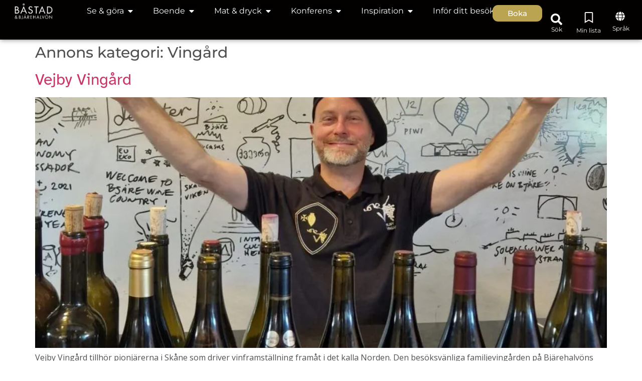

--- FILE ---
content_type: text/html; charset=UTF-8
request_url: https://bastad.com/annons-kategori/vingard/
body_size: 63273
content:
<!doctype html> <html lang="sv-SE"> <head><script>if(navigator.userAgent.match(/MSIE|Internet Explorer/i)||navigator.userAgent.match(/Trident\/7\..*?rv:11/i)){let e=document.location.href;if(!e.match(/[?&]nonitro/)){if(e.indexOf("?")==-1){if(e.indexOf("#")==-1){document.location.href=e+"?nonitro=1"}else{document.location.href=e.replace("#","?nonitro=1#")}}else{if(e.indexOf("#")==-1){document.location.href=e+"&nonitro=1"}else{document.location.href=e.replace("#","&nonitro=1#")}}}}</script><link rel="preconnect" href="https://www.googletagmanager.com" /><link rel="preconnect" href="https://cdn-idmkp.nitrocdn.com" /><meta charset="UTF-8" /><meta name="viewport" content="width=device-width, initial-scale=1" /><meta name='robots' content='index, follow, max-image-preview:large, max-snippet:-1, max-video-preview:-1' /><title>Vingård-arkiv - Visit Båstad</title><meta property="og:locale" content="sv_SE" /><meta property="og:type" content="article" /><meta property="og:title" content="Vingård-arkiv - Visit Båstad" /><meta property="og:url" content="https://bastad.com/annons-kategori/vingard/" /><meta property="og:site_name" content="Visit Båstad" /><meta name="twitter:card" content="summary_large_image" /><meta name="generator" content="WordPress 6.8.3" /><meta name="tec-api-version" content="v1" /><meta name="tec-api-origin" content="https://bastad.com" /><meta name="generator" content="Elementor 3.32.5; features: e_font_icon_svg, additional_custom_breakpoints; settings: css_print_method-external, google_font-enabled, font_display-swap" /><meta name="msapplication-TileImage" content="https://bastad.com/wp-content/uploads/2023/10/cropped-Favicon-Bastad-2023Resurs-15@300x-270x270.png" /><meta name="generator" content="NitroPack" /><script>var NPSH,NitroScrollHelper;NPSH=NitroScrollHelper=function(){let e=null;const o=window.sessionStorage.getItem("nitroScrollPos");function t(){let e=JSON.parse(window.sessionStorage.getItem("nitroScrollPos"))||{};if(typeof e!=="object"){e={}}e[document.URL]=window.scrollY;window.sessionStorage.setItem("nitroScrollPos",JSON.stringify(e))}window.addEventListener("scroll",function(){if(e!==null){clearTimeout(e)}e=setTimeout(t,200)},{passive:true});let r={};r.getScrollPos=()=>{if(!o){return 0}const e=JSON.parse(o);return e[document.URL]||0};r.isScrolled=()=>{return r.getScrollPos()>document.documentElement.clientHeight*.5};return r}();</script><script>(function(){var a=false;var e=document.documentElement.classList;var i=navigator.userAgent.toLowerCase();var n=["android","iphone","ipad"];var r=n.length;var o;var d=null;for(var t=0;t<r;t++){o=n[t];if(i.indexOf(o)>-1)d=o;if(e.contains(o)){a=true;e.remove(o)}}if(a&&d){e.add(d);if(d=="iphone"||d=="ipad"){e.add("ios")}}})();</script><script type="text/worker" id="nitro-web-worker">var preloadRequests=0;var remainingCount={};var baseURI="";self.onmessage=function(e){switch(e.data.cmd){case"RESOURCE_PRELOAD":var o=e.data.requestId;remainingCount[o]=0;e.data.resources.forEach(function(e){preload(e,function(o){return function(){console.log(o+" DONE: "+e);if(--remainingCount[o]==0){self.postMessage({cmd:"RESOURCE_PRELOAD",requestId:o})}}}(o));remainingCount[o]++});break;case"SET_BASEURI":baseURI=e.data.uri;break}};async function preload(e,o){if(typeof URL!=="undefined"&&baseURI){try{var a=new URL(e,baseURI);e=a.href}catch(e){console.log("Worker error: "+e.message)}}console.log("Preloading "+e);try{var n=new Request(e,{mode:"no-cors",redirect:"follow"});await fetch(n);o()}catch(a){console.log(a);var r=new XMLHttpRequest;r.responseType="blob";r.onload=o;r.onerror=o;r.open("GET",e,true);r.send()}}</script><script id="nprl">(()=>{if(window.NPRL!=undefined)return;(function(e){var t=e.prototype;t.after||(t.after=function(){var e,t=arguments,n=t.length,r=0,i=this,o=i.parentNode,a=Node,c=String,u=document;if(o!==null){while(r<n){(e=t[r])instanceof a?(i=i.nextSibling)!==null?o.insertBefore(e,i):o.appendChild(e):o.appendChild(u.createTextNode(c(e)));++r}}})})(Element);var e,t;e=t=function(){var t=false;var r=window.URL||window.webkitURL;var i=true;var o=true;var a=2;var c=null;var u=null;var d=true;var s=window.nitroGtmExcludes!=undefined;var l=s?JSON.parse(atob(window.nitroGtmExcludes)).map(e=>new RegExp(e)):[];var f;var m;var v=null;var p=null;var g=null;var h={touch:["touchmove","touchend"],default:["mousemove","click","keydown","wheel"]};var E=true;var y=[];var w=false;var b=[];var S=0;var N=0;var L=false;var T=0;var R=null;var O=false;var A=false;var C=false;var P=[];var I=[];var M=[];var k=[];var x=false;var _={};var j=new Map;var B="noModule"in HTMLScriptElement.prototype;var q=requestAnimationFrame||mozRequestAnimationFrame||webkitRequestAnimationFrame||msRequestAnimationFrame;const D="gtm.js?id=";function H(e,t){if(!_[e]){_[e]=[]}_[e].push(t)}function U(e,t){if(_[e]){var n=0,r=_[e];for(var n=0;n<r.length;n++){r[n].call(this,t)}}}function Y(){(function(e,t){var r=null;var i=function(e){r(e)};var o=null;var a={};var c=null;var u=null;var d=0;e.addEventListener(t,function(r){if(["load","DOMContentLoaded"].indexOf(t)!=-1){if(u){Q(function(){e.triggerNitroEvent(t)})}c=true}else if(t=="readystatechange"){d++;n.ogReadyState=d==1?"interactive":"complete";if(u&&u>=d){n.documentReadyState=n.ogReadyState;Q(function(){e.triggerNitroEvent(t)})}}});e.addEventListener(t+"Nitro",function(e){if(["load","DOMContentLoaded"].indexOf(t)!=-1){if(!c){e.preventDefault();e.stopImmediatePropagation()}else{}u=true}else if(t=="readystatechange"){u=n.documentReadyState=="interactive"?1:2;if(d<u){e.preventDefault();e.stopImmediatePropagation()}}});switch(t){case"load":o="onload";break;case"readystatechange":o="onreadystatechange";break;case"pageshow":o="onpageshow";break;default:o=null;break}if(o){Object.defineProperty(e,o,{get:function(){return r},set:function(n){if(typeof n!=="function"){r=null;e.removeEventListener(t+"Nitro",i)}else{if(!r){e.addEventListener(t+"Nitro",i)}r=n}}})}Object.defineProperty(e,"addEventListener"+t,{value:function(r){if(r!=t||!n.startedScriptLoading||document.currentScript&&document.currentScript.hasAttribute("nitro-exclude")){}else{arguments[0]+="Nitro"}e.ogAddEventListener.apply(e,arguments);a[arguments[1]]=arguments[0]}});Object.defineProperty(e,"removeEventListener"+t,{value:function(t){var n=a[arguments[1]];arguments[0]=n;e.ogRemoveEventListener.apply(e,arguments)}});Object.defineProperty(e,"triggerNitroEvent"+t,{value:function(t,n){n=n||e;var r=new Event(t+"Nitro",{bubbles:true});r.isNitroPack=true;Object.defineProperty(r,"type",{get:function(){return t},set:function(){}});Object.defineProperty(r,"target",{get:function(){return n},set:function(){}});e.dispatchEvent(r)}});if(typeof e.triggerNitroEvent==="undefined"){(function(){var t=e.addEventListener;var n=e.removeEventListener;Object.defineProperty(e,"ogAddEventListener",{value:t});Object.defineProperty(e,"ogRemoveEventListener",{value:n});Object.defineProperty(e,"addEventListener",{value:function(n){var r="addEventListener"+n;if(typeof e[r]!=="undefined"){e[r].apply(e,arguments)}else{t.apply(e,arguments)}},writable:true});Object.defineProperty(e,"removeEventListener",{value:function(t){var r="removeEventListener"+t;if(typeof e[r]!=="undefined"){e[r].apply(e,arguments)}else{n.apply(e,arguments)}}});Object.defineProperty(e,"triggerNitroEvent",{value:function(t,n){var r="triggerNitroEvent"+t;if(typeof e[r]!=="undefined"){e[r].apply(e,arguments)}}})})()}}).apply(null,arguments)}Y(window,"load");Y(window,"pageshow");Y(window,"DOMContentLoaded");Y(document,"DOMContentLoaded");Y(document,"readystatechange");try{var F=new Worker(r.createObjectURL(new Blob([document.getElementById("nitro-web-worker").textContent],{type:"text/javascript"})))}catch(e){var F=new Worker("data:text/javascript;base64,"+btoa(document.getElementById("nitro-web-worker").textContent))}F.onmessage=function(e){if(e.data.cmd=="RESOURCE_PRELOAD"){U(e.data.requestId,e)}};if(typeof document.baseURI!=="undefined"){F.postMessage({cmd:"SET_BASEURI",uri:document.baseURI})}var G=function(e){if(--S==0){Q(K)}};var W=function(e){e.target.removeEventListener("load",W);e.target.removeEventListener("error",W);e.target.removeEventListener("nitroTimeout",W);if(e.type!="nitroTimeout"){clearTimeout(e.target.nitroTimeout)}if(--N==0&&S==0){Q(J)}};var X=function(e){var t=e.textContent;try{var n=r.createObjectURL(new Blob([t.replace(/^(?:<!--)?(.*?)(?:-->)?$/gm,"$1")],{type:"text/javascript"}))}catch(e){var n="data:text/javascript;base64,"+btoa(t.replace(/^(?:<!--)?(.*?)(?:-->)?$/gm,"$1"))}return n};var K=function(){n.documentReadyState="interactive";document.triggerNitroEvent("readystatechange");document.triggerNitroEvent("DOMContentLoaded");if(window.pageYOffset||window.pageXOffset){window.dispatchEvent(new Event("scroll"))}A=true;Q(function(){if(N==0){Q(J)}Q($)})};var J=function(){if(!A||O)return;O=true;R.disconnect();en();n.documentReadyState="complete";document.triggerNitroEvent("readystatechange");window.triggerNitroEvent("load",document);window.triggerNitroEvent("pageshow",document);if(window.pageYOffset||window.pageXOffset||location.hash){let e=typeof history.scrollRestoration!=="undefined"&&history.scrollRestoration=="auto";if(e&&typeof NPSH!=="undefined"&&NPSH.getScrollPos()>0&&window.pageYOffset>document.documentElement.clientHeight*.5){window.scrollTo(0,NPSH.getScrollPos())}else if(location.hash){try{let e=document.querySelector(location.hash);if(e){e.scrollIntoView()}}catch(e){}}}var e=null;if(a==1){e=eo}else{e=eu}Q(e)};var Q=function(e){setTimeout(e,0)};var V=function(e){if(e.type=="touchend"||e.type=="click"){g=e}};var $=function(){if(d&&g){setTimeout(function(e){return function(){var t=function(e,t,n){var r=new Event(e,{bubbles:true,cancelable:true});if(e=="click"){r.clientX=t;r.clientY=n}else{r.touches=[{clientX:t,clientY:n}]}return r};var n;if(e.type=="touchend"){var r=e.changedTouches[0];n=document.elementFromPoint(r.clientX,r.clientY);n.dispatchEvent(t("touchstart"),r.clientX,r.clientY);n.dispatchEvent(t("touchend"),r.clientX,r.clientY);n.dispatchEvent(t("click"),r.clientX,r.clientY)}else if(e.type=="click"){n=document.elementFromPoint(e.clientX,e.clientY);n.dispatchEvent(t("click"),e.clientX,e.clientY)}}}(g),150);g=null}};var z=function(e){if(e.tagName=="SCRIPT"&&!e.hasAttribute("data-nitro-for-id")&&!e.hasAttribute("nitro-document-write")||e.tagName=="IMG"&&(e.hasAttribute("src")||e.hasAttribute("srcset"))||e.tagName=="IFRAME"&&e.hasAttribute("src")||e.tagName=="LINK"&&e.hasAttribute("href")&&e.hasAttribute("rel")&&e.getAttribute("rel")=="stylesheet"){if(e.tagName==="IFRAME"&&e.src.indexOf("about:blank")>-1){return}var t="";switch(e.tagName){case"LINK":t=e.href;break;case"IMG":if(k.indexOf(e)>-1)return;t=e.srcset||e.src;break;default:t=e.src;break}var n=e.getAttribute("type");if(!t&&e.tagName!=="SCRIPT")return;if((e.tagName=="IMG"||e.tagName=="LINK")&&(t.indexOf("data:")===0||t.indexOf("blob:")===0))return;if(e.tagName=="SCRIPT"&&n&&n!=="text/javascript"&&n!=="application/javascript"){if(n!=="module"||!B)return}if(e.tagName==="SCRIPT"){if(k.indexOf(e)>-1)return;if(e.noModule&&B){return}let t=null;if(document.currentScript){if(document.currentScript.src&&document.currentScript.src.indexOf(D)>-1){t=document.currentScript}if(document.currentScript.hasAttribute("data-nitro-gtm-id")){e.setAttribute("data-nitro-gtm-id",document.currentScript.getAttribute("data-nitro-gtm-id"))}}else if(window.nitroCurrentScript){if(window.nitroCurrentScript.src&&window.nitroCurrentScript.src.indexOf(D)>-1){t=window.nitroCurrentScript}}if(t&&s){let n=false;for(const t of l){n=e.src?t.test(e.src):t.test(e.textContent);if(n){break}}if(!n){e.type="text/googletagmanagerscript";let n=t.hasAttribute("data-nitro-gtm-id")?t.getAttribute("data-nitro-gtm-id"):t.id;if(!j.has(n)){j.set(n,[])}let r=j.get(n);r.push(e);return}}if(!e.src){if(e.textContent.length>0){e.textContent+="\n;if(document.currentScript.nitroTimeout) {clearTimeout(document.currentScript.nitroTimeout);}; setTimeout(function() { this.dispatchEvent(new Event('load')); }.bind(document.currentScript), 0);"}else{return}}else{}k.push(e)}if(!e.hasOwnProperty("nitroTimeout")){N++;e.addEventListener("load",W,true);e.addEventListener("error",W,true);e.addEventListener("nitroTimeout",W,true);e.nitroTimeout=setTimeout(function(){console.log("Resource timed out",e);e.dispatchEvent(new Event("nitroTimeout"))},5e3)}}};var Z=function(e){if(e.hasOwnProperty("nitroTimeout")&&e.nitroTimeout){clearTimeout(e.nitroTimeout);e.nitroTimeout=null;e.dispatchEvent(new Event("nitroTimeout"))}};document.documentElement.addEventListener("load",function(e){if(e.target.tagName=="SCRIPT"||e.target.tagName=="IMG"){k.push(e.target)}},true);document.documentElement.addEventListener("error",function(e){if(e.target.tagName=="SCRIPT"||e.target.tagName=="IMG"){k.push(e.target)}},true);var ee=["appendChild","replaceChild","insertBefore","prepend","append","before","after","replaceWith","insertAdjacentElement"];var et=function(){if(s){window._nitro_setTimeout=window.setTimeout;window.setTimeout=function(e,t,...n){let r=document.currentScript||window.nitroCurrentScript;if(!r||r.src&&r.src.indexOf(D)==-1){return window._nitro_setTimeout.call(window,e,t,...n)}return window._nitro_setTimeout.call(window,function(e,t){return function(...n){window.nitroCurrentScript=e;t(...n)}}(r,e),t,...n)}}ee.forEach(function(e){HTMLElement.prototype["og"+e]=HTMLElement.prototype[e];HTMLElement.prototype[e]=function(...t){if(this.parentNode||this===document.documentElement){switch(e){case"replaceChild":case"insertBefore":t.pop();break;case"insertAdjacentElement":t.shift();break}t.forEach(function(e){if(!e)return;if(e.tagName=="SCRIPT"){z(e)}else{if(e.children&&e.children.length>0){e.querySelectorAll("script").forEach(z)}}})}return this["og"+e].apply(this,arguments)}})};var en=function(){if(s&&typeof window._nitro_setTimeout==="function"){window.setTimeout=window._nitro_setTimeout}ee.forEach(function(e){HTMLElement.prototype[e]=HTMLElement.prototype["og"+e]})};var er=async function(){if(o){ef(f);ef(V);if(v){clearTimeout(v);v=null}}if(T===1){L=true;return}else if(T===0){T=-1}n.startedScriptLoading=true;Object.defineProperty(document,"readyState",{get:function(){return n.documentReadyState},set:function(){}});var e=document.documentElement;var t={attributes:true,attributeFilter:["src"],childList:true,subtree:true};R=new MutationObserver(function(e,t){e.forEach(function(e){if(e.type=="childList"&&e.addedNodes.length>0){e.addedNodes.forEach(function(e){if(!document.documentElement.contains(e)){return}if(e.tagName=="IMG"||e.tagName=="IFRAME"||e.tagName=="LINK"){z(e)}})}if(e.type=="childList"&&e.removedNodes.length>0){e.removedNodes.forEach(function(e){if(e.tagName=="IFRAME"||e.tagName=="LINK"){Z(e)}})}if(e.type=="attributes"){var t=e.target;if(!document.documentElement.contains(t)){return}if(t.tagName=="IFRAME"||t.tagName=="LINK"||t.tagName=="IMG"||t.tagName=="SCRIPT"){z(t)}}})});R.observe(e,t);if(!s){et()}await Promise.all(P);var r=b.shift();var i=null;var a=false;while(r){var c;var u=JSON.parse(atob(r.meta));var d=u.delay;if(r.type=="inline"){var l=document.getElementById(r.id);if(l){l.remove()}else{r=b.shift();continue}c=X(l);if(c===false){r=b.shift();continue}}else{c=r.src}if(!a&&r.type!="inline"&&(typeof u.attributes.async!="undefined"||typeof u.attributes.defer!="undefined")){if(i===null){i=r}else if(i===r){a=true}if(!a){b.push(r);r=b.shift();continue}}var m=document.createElement("script");m.src=c;m.setAttribute("data-nitro-for-id",r.id);for(var p in u.attributes){try{if(u.attributes[p]===false){m.setAttribute(p,"")}else{m.setAttribute(p,u.attributes[p])}}catch(e){console.log("Error while setting script attribute",m,e)}}m.async=false;if(u.canonicalLink!=""&&Object.getOwnPropertyDescriptor(m,"src")?.configurable!==false){(e=>{Object.defineProperty(m,"src",{get:function(){return e.canonicalLink},set:function(){}})})(u)}if(d){setTimeout((function(e,t){var n=document.querySelector("[data-nitro-marker-id='"+t+"']");if(n){n.after(e)}else{document.head.appendChild(e)}}).bind(null,m,r.id),d)}else{m.addEventListener("load",G);m.addEventListener("error",G);if(!m.noModule||!B){S++}var g=document.querySelector("[data-nitro-marker-id='"+r.id+"']");if(g){Q(function(e,t){return function(){e.after(t)}}(g,m))}else{Q(function(e){return function(){document.head.appendChild(e)}}(m))}}r=b.shift()}};var ei=function(){var e=document.getElementById("nitro-deferred-styles");var t=document.createElement("div");t.innerHTML=e.textContent;return t};var eo=async function(e){isPreload=e&&e.type=="NitroPreload";if(!isPreload){T=-1;E=false;if(o){ef(f);ef(V);if(v){clearTimeout(v);v=null}}}if(w===false){var t=ei();let e=t.querySelectorAll('style,link[rel="stylesheet"]');w=e.length;if(w){let e=document.getElementById("nitro-deferred-styles-marker");e.replaceWith.apply(e,t.childNodes)}else if(isPreload){Q(ed)}else{es()}}else if(w===0&&!isPreload){es()}};var ea=function(){var e=ei();var t=e.childNodes;var n;var r=[];for(var i=0;i<t.length;i++){n=t[i];if(n.href){r.push(n.href)}}var o="css-preload";H(o,function(e){eo(new Event("NitroPreload"))});if(r.length){F.postMessage({cmd:"RESOURCE_PRELOAD",resources:r,requestId:o})}else{Q(function(){U(o)})}};var ec=function(){if(T===-1)return;T=1;var e=[];var t,n;for(var r=0;r<b.length;r++){t=b[r];if(t.type!="inline"){if(t.src){n=JSON.parse(atob(t.meta));if(n.delay)continue;if(n.attributes.type&&n.attributes.type=="module"&&!B)continue;e.push(t.src)}}}if(e.length){var i="js-preload";H(i,function(e){T=2;if(L){Q(er)}});F.postMessage({cmd:"RESOURCE_PRELOAD",resources:e,requestId:i})}};var eu=function(){while(I.length){style=I.shift();if(style.hasAttribute("nitropack-onload")){style.setAttribute("onload",style.getAttribute("nitropack-onload"));Q(function(e){return function(){e.dispatchEvent(new Event("load"))}}(style))}}while(M.length){style=M.shift();if(style.hasAttribute("nitropack-onerror")){style.setAttribute("onerror",style.getAttribute("nitropack-onerror"));Q(function(e){return function(){e.dispatchEvent(new Event("error"))}}(style))}}};var ed=function(){if(!x){if(i){Q(function(){var e=document.getElementById("nitro-critical-css");if(e){e.remove()}})}x=true;onStylesLoadEvent=new Event("NitroStylesLoaded");onStylesLoadEvent.isNitroPack=true;window.dispatchEvent(onStylesLoadEvent)}};var es=function(){if(a==2){Q(er)}else{eu()}};var el=function(e){m.forEach(function(t){document.addEventListener(t,e,true)})};var ef=function(e){m.forEach(function(t){document.removeEventListener(t,e,true)})};if(s){et()}return{setAutoRemoveCriticalCss:function(e){i=e},registerScript:function(e,t,n){b.push({type:"remote",src:e,id:t,meta:n})},registerInlineScript:function(e,t){b.push({type:"inline",id:e,meta:t})},registerStyle:function(e,t,n){y.push({href:e,rel:t,media:n})},onLoadStyle:function(e){I.push(e);if(w!==false&&--w==0){Q(ed);if(E){E=false}else{es()}}},onErrorStyle:function(e){M.push(e);if(w!==false&&--w==0){Q(ed);if(E){E=false}else{es()}}},loadJs:function(e,t){if(!e.src){var n=X(e);if(n!==false){e.src=n;e.textContent=""}}if(t){Q(function(e,t){return function(){e.after(t)}}(t,e))}else{Q(function(e){return function(){document.head.appendChild(e)}}(e))}},loadQueuedResources:async function(){window.dispatchEvent(new Event("NitroBootStart"));if(p){clearTimeout(p);p=null}window.removeEventListener("load",e.loadQueuedResources);f=a==1?er:eo;if(!o||g){Q(f)}else{if(navigator.userAgent.indexOf(" Edge/")==-1){ea();H("css-preload",ec)}el(f);if(u){if(c){v=setTimeout(f,c)}}else{}}},fontPreload:function(e){var t="critical-fonts";H(t,function(e){document.getElementById("nitro-critical-fonts").type="text/css"});F.postMessage({cmd:"RESOURCE_PRELOAD",resources:e,requestId:t})},boot:function(){if(t)return;t=true;C=typeof NPSH!=="undefined"&&NPSH.isScrolled();let n=document.prerendering;if(location.hash||C||n){o=false}m=h.default.concat(h.touch);p=setTimeout(e.loadQueuedResources,1500);el(V);if(C){e.loadQueuedResources()}else{window.addEventListener("load",e.loadQueuedResources)}},addPrerequisite:function(e){P.push(e)},getTagManagerNodes:function(e){if(!e)return j;return j.get(e)??[]}}}();var n,r;n=r=function(){var t=document.write;return{documentWrite:function(n,r){if(n&&n.hasAttribute("nitro-exclude")){return t.call(document,r)}var i=null;if(n.documentWriteContainer){i=n.documentWriteContainer}else{i=document.createElement("span");n.documentWriteContainer=i}var o=null;if(n){if(n.hasAttribute("data-nitro-for-id")){o=document.querySelector('template[data-nitro-marker-id="'+n.getAttribute("data-nitro-for-id")+'"]')}else{o=n}}i.innerHTML+=r;i.querySelectorAll("script").forEach(function(e){e.setAttribute("nitro-document-write","")});if(!i.parentNode){if(o){o.parentNode.insertBefore(i,o)}else{document.body.appendChild(i)}}var a=document.createElement("span");a.innerHTML=r;var c=a.querySelectorAll("script");if(c.length){c.forEach(function(t){var n=t.getAttributeNames();var r=document.createElement("script");n.forEach(function(e){r.setAttribute(e,t.getAttribute(e))});r.async=false;if(!t.src&&t.textContent){r.textContent=t.textContent}e.loadJs(r,o)})}},TrustLogo:function(e,t){var n=document.getElementById(e);var r=document.createElement("img");r.src=t;n.parentNode.insertBefore(r,n)},documentReadyState:"loading",ogReadyState:document.readyState,startedScriptLoading:false,loadScriptDelayed:function(e,t){setTimeout(function(){var t=document.createElement("script");t.src=e;document.head.appendChild(t)},t)}}}();document.write=function(e){n.documentWrite(document.currentScript,e)};document.writeln=function(e){n.documentWrite(document.currentScript,e+"\n")};window.NPRL=e;window.NitroResourceLoader=t;window.NPh=n;window.NitroPackHelper=r})();</script><template id="nitro-deferred-styles-marker"></template><link rel="preload" href="https://cdn-idmkp.nitrocdn.com/fidWUQKfvoFhYgoarZwJMoPUqjdemaEs/assets/static/source/rev-d2e0cc7/bastad.com/wp-content/uploads/elementor/google-fonts/fonts/montserrat-jtuqjig1_i6t8kchkm459wxrxc7mw9c.woff2" as="font" type="font/woff2" crossorigin class="nitro-font-preload" /><link rel="preload" href="https://cdn-idmkp.nitrocdn.com/fidWUQKfvoFhYgoarZwJMoPUqjdemaEs/assets/static/source/rev-d2e0cc7/bastad.com/wp-content/uploads/elementor/google-fonts/fonts/montserrat-jtuqjig1_i6t8kchkm459wxrzs7mw9c.woff2" as="font" type="font/woff2" crossorigin class="nitro-font-preload" /><style id="nitro-fonts">@font-face{font-family:"Montserrat";font-style:italic;font-weight:100;font-display:swap;src:url("https://cdn-idmkp.nitrocdn.com/fidWUQKfvoFhYgoarZwJMoPUqjdemaEs/assets/static/source/rev-d2e0cc7/bastad.com/wp-content/uploads/elementor/google-fonts/fonts/montserrat-jtuqjig1_i6t8kchkm459wxrxc7mw9c.woff2") format("woff2");unicode-range:U+0460-052F,U+1C80-1C8A,U+20B4,U+2DE0-2DFF,U+A640-A69F,U+FE2E-FE2F;}@font-face{font-family:"Montserrat";font-style:italic;font-weight:100;font-display:swap;src:url("https://cdn-idmkp.nitrocdn.com/fidWUQKfvoFhYgoarZwJMoPUqjdemaEs/assets/static/source/rev-d2e0cc7/bastad.com/wp-content/uploads/elementor/google-fonts/fonts/montserrat-jtuqjig1_i6t8kchkm459wxrzs7mw9c.woff2") format("woff2");unicode-range:U+0301,U+0400-045F,U+0490-0491,U+04B0-04B1,U+2116;}@font-face{font-family:"Montserrat";font-style:italic;font-weight:100;font-display:swap;src:url("https://cdn-idmkp.nitrocdn.com/fidWUQKfvoFhYgoarZwJMoPUqjdemaEs/assets/static/source/rev-d2e0cc7/bastad.com/wp-content/uploads/elementor/google-fonts/fonts/montserrat-jtuqjig1_i6t8kchkm459wxrxi7mw9c.woff2") format("woff2");unicode-range:U+0102-0103,U+0110-0111,U+0128-0129,U+0168-0169,U+01A0-01A1,U+01AF-01B0,U+0300-0301,U+0303-0304,U+0308-0309,U+0323,U+0329,U+1EA0-1EF9,U+20AB;}@font-face{font-family:"Montserrat";font-style:italic;font-weight:100;font-display:swap;src:url("https://cdn-idmkp.nitrocdn.com/fidWUQKfvoFhYgoarZwJMoPUqjdemaEs/assets/static/source/rev-d2e0cc7/bastad.com/wp-content/uploads/elementor/google-fonts/fonts/montserrat-jtuqjig1_i6t8kchkm459wxrxy7mw9c.woff2") format("woff2");unicode-range:U+0100-02BA,U+02BD-02C5,U+02C7-02CC,U+02CE-02D7,U+02DD-02FF,U+0304,U+0308,U+0329,U+1D00-1DBF,U+1E00-1E9F,U+1EF2-1EFF,U+2020,U+20A0-20AB,U+20AD-20C0,U+2113,U+2C60-2C7F,U+A720-A7FF;}@font-face{font-family:"Montserrat";font-style:italic;font-weight:100;font-display:swap;src:url("https://cdn-idmkp.nitrocdn.com/fidWUQKfvoFhYgoarZwJMoPUqjdemaEs/assets/static/source/rev-d2e0cc7/bastad.com/wp-content/uploads/elementor/google-fonts/fonts/montserrat-jtuqjig1_i6t8kchkm459wxrys7m.woff2") format("woff2");unicode-range:U+0000-00FF,U+0131,U+0152-0153,U+02BB-02BC,U+02C6,U+02DA,U+02DC,U+0304,U+0308,U+0329,U+2000-206F,U+20AC,U+2122,U+2191,U+2193,U+2212,U+2215,U+FEFF,U+FFFD;}@font-face{font-family:"Montserrat";font-style:italic;font-weight:200;font-display:swap;src:url("https://cdn-idmkp.nitrocdn.com/fidWUQKfvoFhYgoarZwJMoPUqjdemaEs/assets/static/source/rev-d2e0cc7/bastad.com/wp-content/uploads/elementor/google-fonts/fonts/montserrat-jtuqjig1_i6t8kchkm459wxrxc7mw9c.woff2") format("woff2");unicode-range:U+0460-052F,U+1C80-1C8A,U+20B4,U+2DE0-2DFF,U+A640-A69F,U+FE2E-FE2F;}@font-face{font-family:"Montserrat";font-style:italic;font-weight:200;font-display:swap;src:url("https://cdn-idmkp.nitrocdn.com/fidWUQKfvoFhYgoarZwJMoPUqjdemaEs/assets/static/source/rev-d2e0cc7/bastad.com/wp-content/uploads/elementor/google-fonts/fonts/montserrat-jtuqjig1_i6t8kchkm459wxrzs7mw9c.woff2") format("woff2");unicode-range:U+0301,U+0400-045F,U+0490-0491,U+04B0-04B1,U+2116;}@font-face{font-family:"Montserrat";font-style:italic;font-weight:200;font-display:swap;src:url("https://cdn-idmkp.nitrocdn.com/fidWUQKfvoFhYgoarZwJMoPUqjdemaEs/assets/static/source/rev-d2e0cc7/bastad.com/wp-content/uploads/elementor/google-fonts/fonts/montserrat-jtuqjig1_i6t8kchkm459wxrxi7mw9c.woff2") format("woff2");unicode-range:U+0102-0103,U+0110-0111,U+0128-0129,U+0168-0169,U+01A0-01A1,U+01AF-01B0,U+0300-0301,U+0303-0304,U+0308-0309,U+0323,U+0329,U+1EA0-1EF9,U+20AB;}@font-face{font-family:"Montserrat";font-style:italic;font-weight:200;font-display:swap;src:url("https://cdn-idmkp.nitrocdn.com/fidWUQKfvoFhYgoarZwJMoPUqjdemaEs/assets/static/source/rev-d2e0cc7/bastad.com/wp-content/uploads/elementor/google-fonts/fonts/montserrat-jtuqjig1_i6t8kchkm459wxrxy7mw9c.woff2") format("woff2");unicode-range:U+0100-02BA,U+02BD-02C5,U+02C7-02CC,U+02CE-02D7,U+02DD-02FF,U+0304,U+0308,U+0329,U+1D00-1DBF,U+1E00-1E9F,U+1EF2-1EFF,U+2020,U+20A0-20AB,U+20AD-20C0,U+2113,U+2C60-2C7F,U+A720-A7FF;}@font-face{font-family:"Montserrat";font-style:italic;font-weight:200;font-display:swap;src:url("https://cdn-idmkp.nitrocdn.com/fidWUQKfvoFhYgoarZwJMoPUqjdemaEs/assets/static/source/rev-d2e0cc7/bastad.com/wp-content/uploads/elementor/google-fonts/fonts/montserrat-jtuqjig1_i6t8kchkm459wxrys7m.woff2") format("woff2");unicode-range:U+0000-00FF,U+0131,U+0152-0153,U+02BB-02BC,U+02C6,U+02DA,U+02DC,U+0304,U+0308,U+0329,U+2000-206F,U+20AC,U+2122,U+2191,U+2193,U+2212,U+2215,U+FEFF,U+FFFD;}@font-face{font-family:"Montserrat";font-style:italic;font-weight:300;font-display:swap;src:url("https://cdn-idmkp.nitrocdn.com/fidWUQKfvoFhYgoarZwJMoPUqjdemaEs/assets/static/source/rev-d2e0cc7/bastad.com/wp-content/uploads/elementor/google-fonts/fonts/montserrat-jtuqjig1_i6t8kchkm459wxrxc7mw9c.woff2") format("woff2");unicode-range:U+0460-052F,U+1C80-1C8A,U+20B4,U+2DE0-2DFF,U+A640-A69F,U+FE2E-FE2F;}@font-face{font-family:"Montserrat";font-style:italic;font-weight:300;font-display:swap;src:url("https://cdn-idmkp.nitrocdn.com/fidWUQKfvoFhYgoarZwJMoPUqjdemaEs/assets/static/source/rev-d2e0cc7/bastad.com/wp-content/uploads/elementor/google-fonts/fonts/montserrat-jtuqjig1_i6t8kchkm459wxrzs7mw9c.woff2") format("woff2");unicode-range:U+0301,U+0400-045F,U+0490-0491,U+04B0-04B1,U+2116;}@font-face{font-family:"Montserrat";font-style:italic;font-weight:300;font-display:swap;src:url("https://cdn-idmkp.nitrocdn.com/fidWUQKfvoFhYgoarZwJMoPUqjdemaEs/assets/static/source/rev-d2e0cc7/bastad.com/wp-content/uploads/elementor/google-fonts/fonts/montserrat-jtuqjig1_i6t8kchkm459wxrxi7mw9c.woff2") format("woff2");unicode-range:U+0102-0103,U+0110-0111,U+0128-0129,U+0168-0169,U+01A0-01A1,U+01AF-01B0,U+0300-0301,U+0303-0304,U+0308-0309,U+0323,U+0329,U+1EA0-1EF9,U+20AB;}@font-face{font-family:"Montserrat";font-style:italic;font-weight:300;font-display:swap;src:url("https://cdn-idmkp.nitrocdn.com/fidWUQKfvoFhYgoarZwJMoPUqjdemaEs/assets/static/source/rev-d2e0cc7/bastad.com/wp-content/uploads/elementor/google-fonts/fonts/montserrat-jtuqjig1_i6t8kchkm459wxrxy7mw9c.woff2") format("woff2");unicode-range:U+0100-02BA,U+02BD-02C5,U+02C7-02CC,U+02CE-02D7,U+02DD-02FF,U+0304,U+0308,U+0329,U+1D00-1DBF,U+1E00-1E9F,U+1EF2-1EFF,U+2020,U+20A0-20AB,U+20AD-20C0,U+2113,U+2C60-2C7F,U+A720-A7FF;}@font-face{font-family:"Montserrat";font-style:italic;font-weight:300;font-display:swap;src:url("https://cdn-idmkp.nitrocdn.com/fidWUQKfvoFhYgoarZwJMoPUqjdemaEs/assets/static/source/rev-d2e0cc7/bastad.com/wp-content/uploads/elementor/google-fonts/fonts/montserrat-jtuqjig1_i6t8kchkm459wxrys7m.woff2") format("woff2");unicode-range:U+0000-00FF,U+0131,U+0152-0153,U+02BB-02BC,U+02C6,U+02DA,U+02DC,U+0304,U+0308,U+0329,U+2000-206F,U+20AC,U+2122,U+2191,U+2193,U+2212,U+2215,U+FEFF,U+FFFD;}@font-face{font-family:"Montserrat";font-style:italic;font-weight:400;font-display:swap;src:url("https://cdn-idmkp.nitrocdn.com/fidWUQKfvoFhYgoarZwJMoPUqjdemaEs/assets/static/source/rev-d2e0cc7/bastad.com/wp-content/uploads/elementor/google-fonts/fonts/montserrat-jtuqjig1_i6t8kchkm459wxrxc7mw9c.woff2") format("woff2");unicode-range:U+0460-052F,U+1C80-1C8A,U+20B4,U+2DE0-2DFF,U+A640-A69F,U+FE2E-FE2F;}@font-face{font-family:"Montserrat";font-style:italic;font-weight:400;font-display:swap;src:url("https://cdn-idmkp.nitrocdn.com/fidWUQKfvoFhYgoarZwJMoPUqjdemaEs/assets/static/source/rev-d2e0cc7/bastad.com/wp-content/uploads/elementor/google-fonts/fonts/montserrat-jtuqjig1_i6t8kchkm459wxrzs7mw9c.woff2") format("woff2");unicode-range:U+0301,U+0400-045F,U+0490-0491,U+04B0-04B1,U+2116;}@font-face{font-family:"Montserrat";font-style:italic;font-weight:400;font-display:swap;src:url("https://cdn-idmkp.nitrocdn.com/fidWUQKfvoFhYgoarZwJMoPUqjdemaEs/assets/static/source/rev-d2e0cc7/bastad.com/wp-content/uploads/elementor/google-fonts/fonts/montserrat-jtuqjig1_i6t8kchkm459wxrxi7mw9c.woff2") format("woff2");unicode-range:U+0102-0103,U+0110-0111,U+0128-0129,U+0168-0169,U+01A0-01A1,U+01AF-01B0,U+0300-0301,U+0303-0304,U+0308-0309,U+0323,U+0329,U+1EA0-1EF9,U+20AB;}@font-face{font-family:"Montserrat";font-style:italic;font-weight:400;font-display:swap;src:url("https://cdn-idmkp.nitrocdn.com/fidWUQKfvoFhYgoarZwJMoPUqjdemaEs/assets/static/source/rev-d2e0cc7/bastad.com/wp-content/uploads/elementor/google-fonts/fonts/montserrat-jtuqjig1_i6t8kchkm459wxrxy7mw9c.woff2") format("woff2");unicode-range:U+0100-02BA,U+02BD-02C5,U+02C7-02CC,U+02CE-02D7,U+02DD-02FF,U+0304,U+0308,U+0329,U+1D00-1DBF,U+1E00-1E9F,U+1EF2-1EFF,U+2020,U+20A0-20AB,U+20AD-20C0,U+2113,U+2C60-2C7F,U+A720-A7FF;}@font-face{font-family:"Montserrat";font-style:italic;font-weight:400;font-display:swap;src:url("https://cdn-idmkp.nitrocdn.com/fidWUQKfvoFhYgoarZwJMoPUqjdemaEs/assets/static/source/rev-d2e0cc7/bastad.com/wp-content/uploads/elementor/google-fonts/fonts/montserrat-jtuqjig1_i6t8kchkm459wxrys7m.woff2") format("woff2");unicode-range:U+0000-00FF,U+0131,U+0152-0153,U+02BB-02BC,U+02C6,U+02DA,U+02DC,U+0304,U+0308,U+0329,U+2000-206F,U+20AC,U+2122,U+2191,U+2193,U+2212,U+2215,U+FEFF,U+FFFD;}@font-face{font-family:"Montserrat";font-style:italic;font-weight:500;font-display:swap;src:url("https://cdn-idmkp.nitrocdn.com/fidWUQKfvoFhYgoarZwJMoPUqjdemaEs/assets/static/source/rev-d2e0cc7/bastad.com/wp-content/uploads/elementor/google-fonts/fonts/montserrat-jtuqjig1_i6t8kchkm459wxrxc7mw9c.woff2") format("woff2");unicode-range:U+0460-052F,U+1C80-1C8A,U+20B4,U+2DE0-2DFF,U+A640-A69F,U+FE2E-FE2F;}@font-face{font-family:"Montserrat";font-style:italic;font-weight:500;font-display:swap;src:url("https://cdn-idmkp.nitrocdn.com/fidWUQKfvoFhYgoarZwJMoPUqjdemaEs/assets/static/source/rev-d2e0cc7/bastad.com/wp-content/uploads/elementor/google-fonts/fonts/montserrat-jtuqjig1_i6t8kchkm459wxrzs7mw9c.woff2") format("woff2");unicode-range:U+0301,U+0400-045F,U+0490-0491,U+04B0-04B1,U+2116;}@font-face{font-family:"Montserrat";font-style:italic;font-weight:500;font-display:swap;src:url("https://cdn-idmkp.nitrocdn.com/fidWUQKfvoFhYgoarZwJMoPUqjdemaEs/assets/static/source/rev-d2e0cc7/bastad.com/wp-content/uploads/elementor/google-fonts/fonts/montserrat-jtuqjig1_i6t8kchkm459wxrxi7mw9c.woff2") format("woff2");unicode-range:U+0102-0103,U+0110-0111,U+0128-0129,U+0168-0169,U+01A0-01A1,U+01AF-01B0,U+0300-0301,U+0303-0304,U+0308-0309,U+0323,U+0329,U+1EA0-1EF9,U+20AB;}@font-face{font-family:"Montserrat";font-style:italic;font-weight:500;font-display:swap;src:url("https://cdn-idmkp.nitrocdn.com/fidWUQKfvoFhYgoarZwJMoPUqjdemaEs/assets/static/source/rev-d2e0cc7/bastad.com/wp-content/uploads/elementor/google-fonts/fonts/montserrat-jtuqjig1_i6t8kchkm459wxrxy7mw9c.woff2") format("woff2");unicode-range:U+0100-02BA,U+02BD-02C5,U+02C7-02CC,U+02CE-02D7,U+02DD-02FF,U+0304,U+0308,U+0329,U+1D00-1DBF,U+1E00-1E9F,U+1EF2-1EFF,U+2020,U+20A0-20AB,U+20AD-20C0,U+2113,U+2C60-2C7F,U+A720-A7FF;}@font-face{font-family:"Montserrat";font-style:italic;font-weight:500;font-display:swap;src:url("https://cdn-idmkp.nitrocdn.com/fidWUQKfvoFhYgoarZwJMoPUqjdemaEs/assets/static/source/rev-d2e0cc7/bastad.com/wp-content/uploads/elementor/google-fonts/fonts/montserrat-jtuqjig1_i6t8kchkm459wxrys7m.woff2") format("woff2");unicode-range:U+0000-00FF,U+0131,U+0152-0153,U+02BB-02BC,U+02C6,U+02DA,U+02DC,U+0304,U+0308,U+0329,U+2000-206F,U+20AC,U+2122,U+2191,U+2193,U+2212,U+2215,U+FEFF,U+FFFD;}@font-face{font-family:"Montserrat";font-style:italic;font-weight:600;font-display:swap;src:url("https://cdn-idmkp.nitrocdn.com/fidWUQKfvoFhYgoarZwJMoPUqjdemaEs/assets/static/source/rev-d2e0cc7/bastad.com/wp-content/uploads/elementor/google-fonts/fonts/montserrat-jtuqjig1_i6t8kchkm459wxrxc7mw9c.woff2") format("woff2");unicode-range:U+0460-052F,U+1C80-1C8A,U+20B4,U+2DE0-2DFF,U+A640-A69F,U+FE2E-FE2F;}@font-face{font-family:"Montserrat";font-style:italic;font-weight:600;font-display:swap;src:url("https://cdn-idmkp.nitrocdn.com/fidWUQKfvoFhYgoarZwJMoPUqjdemaEs/assets/static/source/rev-d2e0cc7/bastad.com/wp-content/uploads/elementor/google-fonts/fonts/montserrat-jtuqjig1_i6t8kchkm459wxrzs7mw9c.woff2") format("woff2");unicode-range:U+0301,U+0400-045F,U+0490-0491,U+04B0-04B1,U+2116;}@font-face{font-family:"Montserrat";font-style:italic;font-weight:600;font-display:swap;src:url("https://cdn-idmkp.nitrocdn.com/fidWUQKfvoFhYgoarZwJMoPUqjdemaEs/assets/static/source/rev-d2e0cc7/bastad.com/wp-content/uploads/elementor/google-fonts/fonts/montserrat-jtuqjig1_i6t8kchkm459wxrxi7mw9c.woff2") format("woff2");unicode-range:U+0102-0103,U+0110-0111,U+0128-0129,U+0168-0169,U+01A0-01A1,U+01AF-01B0,U+0300-0301,U+0303-0304,U+0308-0309,U+0323,U+0329,U+1EA0-1EF9,U+20AB;}@font-face{font-family:"Montserrat";font-style:italic;font-weight:600;font-display:swap;src:url("https://cdn-idmkp.nitrocdn.com/fidWUQKfvoFhYgoarZwJMoPUqjdemaEs/assets/static/source/rev-d2e0cc7/bastad.com/wp-content/uploads/elementor/google-fonts/fonts/montserrat-jtuqjig1_i6t8kchkm459wxrxy7mw9c.woff2") format("woff2");unicode-range:U+0100-02BA,U+02BD-02C5,U+02C7-02CC,U+02CE-02D7,U+02DD-02FF,U+0304,U+0308,U+0329,U+1D00-1DBF,U+1E00-1E9F,U+1EF2-1EFF,U+2020,U+20A0-20AB,U+20AD-20C0,U+2113,U+2C60-2C7F,U+A720-A7FF;}@font-face{font-family:"Montserrat";font-style:italic;font-weight:600;font-display:swap;src:url("https://cdn-idmkp.nitrocdn.com/fidWUQKfvoFhYgoarZwJMoPUqjdemaEs/assets/static/source/rev-d2e0cc7/bastad.com/wp-content/uploads/elementor/google-fonts/fonts/montserrat-jtuqjig1_i6t8kchkm459wxrys7m.woff2") format("woff2");unicode-range:U+0000-00FF,U+0131,U+0152-0153,U+02BB-02BC,U+02C6,U+02DA,U+02DC,U+0304,U+0308,U+0329,U+2000-206F,U+20AC,U+2122,U+2191,U+2193,U+2212,U+2215,U+FEFF,U+FFFD;}@font-face{font-family:"Montserrat";font-style:italic;font-weight:700;font-display:swap;src:url("https://cdn-idmkp.nitrocdn.com/fidWUQKfvoFhYgoarZwJMoPUqjdemaEs/assets/static/source/rev-d2e0cc7/bastad.com/wp-content/uploads/elementor/google-fonts/fonts/montserrat-jtuqjig1_i6t8kchkm459wxrxc7mw9c.woff2") format("woff2");unicode-range:U+0460-052F,U+1C80-1C8A,U+20B4,U+2DE0-2DFF,U+A640-A69F,U+FE2E-FE2F;}@font-face{font-family:"Montserrat";font-style:italic;font-weight:700;font-display:swap;src:url("https://cdn-idmkp.nitrocdn.com/fidWUQKfvoFhYgoarZwJMoPUqjdemaEs/assets/static/source/rev-d2e0cc7/bastad.com/wp-content/uploads/elementor/google-fonts/fonts/montserrat-jtuqjig1_i6t8kchkm459wxrzs7mw9c.woff2") format("woff2");unicode-range:U+0301,U+0400-045F,U+0490-0491,U+04B0-04B1,U+2116;}@font-face{font-family:"Montserrat";font-style:italic;font-weight:700;font-display:swap;src:url("https://cdn-idmkp.nitrocdn.com/fidWUQKfvoFhYgoarZwJMoPUqjdemaEs/assets/static/source/rev-d2e0cc7/bastad.com/wp-content/uploads/elementor/google-fonts/fonts/montserrat-jtuqjig1_i6t8kchkm459wxrxi7mw9c.woff2") format("woff2");unicode-range:U+0102-0103,U+0110-0111,U+0128-0129,U+0168-0169,U+01A0-01A1,U+01AF-01B0,U+0300-0301,U+0303-0304,U+0308-0309,U+0323,U+0329,U+1EA0-1EF9,U+20AB;}@font-face{font-family:"Montserrat";font-style:italic;font-weight:700;font-display:swap;src:url("https://cdn-idmkp.nitrocdn.com/fidWUQKfvoFhYgoarZwJMoPUqjdemaEs/assets/static/source/rev-d2e0cc7/bastad.com/wp-content/uploads/elementor/google-fonts/fonts/montserrat-jtuqjig1_i6t8kchkm459wxrxy7mw9c.woff2") format("woff2");unicode-range:U+0100-02BA,U+02BD-02C5,U+02C7-02CC,U+02CE-02D7,U+02DD-02FF,U+0304,U+0308,U+0329,U+1D00-1DBF,U+1E00-1E9F,U+1EF2-1EFF,U+2020,U+20A0-20AB,U+20AD-20C0,U+2113,U+2C60-2C7F,U+A720-A7FF;}@font-face{font-family:"Montserrat";font-style:italic;font-weight:700;font-display:swap;src:url("https://cdn-idmkp.nitrocdn.com/fidWUQKfvoFhYgoarZwJMoPUqjdemaEs/assets/static/source/rev-d2e0cc7/bastad.com/wp-content/uploads/elementor/google-fonts/fonts/montserrat-jtuqjig1_i6t8kchkm459wxrys7m.woff2") format("woff2");unicode-range:U+0000-00FF,U+0131,U+0152-0153,U+02BB-02BC,U+02C6,U+02DA,U+02DC,U+0304,U+0308,U+0329,U+2000-206F,U+20AC,U+2122,U+2191,U+2193,U+2212,U+2215,U+FEFF,U+FFFD;}@font-face{font-family:"Montserrat";font-style:italic;font-weight:800;font-display:swap;src:url("https://cdn-idmkp.nitrocdn.com/fidWUQKfvoFhYgoarZwJMoPUqjdemaEs/assets/static/source/rev-d2e0cc7/bastad.com/wp-content/uploads/elementor/google-fonts/fonts/montserrat-jtuqjig1_i6t8kchkm459wxrxc7mw9c.woff2") format("woff2");unicode-range:U+0460-052F,U+1C80-1C8A,U+20B4,U+2DE0-2DFF,U+A640-A69F,U+FE2E-FE2F;}@font-face{font-family:"Montserrat";font-style:italic;font-weight:800;font-display:swap;src:url("https://cdn-idmkp.nitrocdn.com/fidWUQKfvoFhYgoarZwJMoPUqjdemaEs/assets/static/source/rev-d2e0cc7/bastad.com/wp-content/uploads/elementor/google-fonts/fonts/montserrat-jtuqjig1_i6t8kchkm459wxrzs7mw9c.woff2") format("woff2");unicode-range:U+0301,U+0400-045F,U+0490-0491,U+04B0-04B1,U+2116;}@font-face{font-family:"Montserrat";font-style:italic;font-weight:800;font-display:swap;src:url("https://cdn-idmkp.nitrocdn.com/fidWUQKfvoFhYgoarZwJMoPUqjdemaEs/assets/static/source/rev-d2e0cc7/bastad.com/wp-content/uploads/elementor/google-fonts/fonts/montserrat-jtuqjig1_i6t8kchkm459wxrxi7mw9c.woff2") format("woff2");unicode-range:U+0102-0103,U+0110-0111,U+0128-0129,U+0168-0169,U+01A0-01A1,U+01AF-01B0,U+0300-0301,U+0303-0304,U+0308-0309,U+0323,U+0329,U+1EA0-1EF9,U+20AB;}@font-face{font-family:"Montserrat";font-style:italic;font-weight:800;font-display:swap;src:url("https://cdn-idmkp.nitrocdn.com/fidWUQKfvoFhYgoarZwJMoPUqjdemaEs/assets/static/source/rev-d2e0cc7/bastad.com/wp-content/uploads/elementor/google-fonts/fonts/montserrat-jtuqjig1_i6t8kchkm459wxrxy7mw9c.woff2") format("woff2");unicode-range:U+0100-02BA,U+02BD-02C5,U+02C7-02CC,U+02CE-02D7,U+02DD-02FF,U+0304,U+0308,U+0329,U+1D00-1DBF,U+1E00-1E9F,U+1EF2-1EFF,U+2020,U+20A0-20AB,U+20AD-20C0,U+2113,U+2C60-2C7F,U+A720-A7FF;}@font-face{font-family:"Montserrat";font-style:italic;font-weight:800;font-display:swap;src:url("https://cdn-idmkp.nitrocdn.com/fidWUQKfvoFhYgoarZwJMoPUqjdemaEs/assets/static/source/rev-d2e0cc7/bastad.com/wp-content/uploads/elementor/google-fonts/fonts/montserrat-jtuqjig1_i6t8kchkm459wxrys7m.woff2") format("woff2");unicode-range:U+0000-00FF,U+0131,U+0152-0153,U+02BB-02BC,U+02C6,U+02DA,U+02DC,U+0304,U+0308,U+0329,U+2000-206F,U+20AC,U+2122,U+2191,U+2193,U+2212,U+2215,U+FEFF,U+FFFD;}@font-face{font-family:"Montserrat";font-style:italic;font-weight:900;font-display:swap;src:url("https://cdn-idmkp.nitrocdn.com/fidWUQKfvoFhYgoarZwJMoPUqjdemaEs/assets/static/source/rev-d2e0cc7/bastad.com/wp-content/uploads/elementor/google-fonts/fonts/montserrat-jtuqjig1_i6t8kchkm459wxrxc7mw9c.woff2") format("woff2");unicode-range:U+0460-052F,U+1C80-1C8A,U+20B4,U+2DE0-2DFF,U+A640-A69F,U+FE2E-FE2F;}@font-face{font-family:"Montserrat";font-style:italic;font-weight:900;font-display:swap;src:url("https://cdn-idmkp.nitrocdn.com/fidWUQKfvoFhYgoarZwJMoPUqjdemaEs/assets/static/source/rev-d2e0cc7/bastad.com/wp-content/uploads/elementor/google-fonts/fonts/montserrat-jtuqjig1_i6t8kchkm459wxrzs7mw9c.woff2") format("woff2");unicode-range:U+0301,U+0400-045F,U+0490-0491,U+04B0-04B1,U+2116;}@font-face{font-family:"Montserrat";font-style:italic;font-weight:900;font-display:swap;src:url("https://cdn-idmkp.nitrocdn.com/fidWUQKfvoFhYgoarZwJMoPUqjdemaEs/assets/static/source/rev-d2e0cc7/bastad.com/wp-content/uploads/elementor/google-fonts/fonts/montserrat-jtuqjig1_i6t8kchkm459wxrxi7mw9c.woff2") format("woff2");unicode-range:U+0102-0103,U+0110-0111,U+0128-0129,U+0168-0169,U+01A0-01A1,U+01AF-01B0,U+0300-0301,U+0303-0304,U+0308-0309,U+0323,U+0329,U+1EA0-1EF9,U+20AB;}@font-face{font-family:"Montserrat";font-style:italic;font-weight:900;font-display:swap;src:url("https://cdn-idmkp.nitrocdn.com/fidWUQKfvoFhYgoarZwJMoPUqjdemaEs/assets/static/source/rev-d2e0cc7/bastad.com/wp-content/uploads/elementor/google-fonts/fonts/montserrat-jtuqjig1_i6t8kchkm459wxrxy7mw9c.woff2") format("woff2");unicode-range:U+0100-02BA,U+02BD-02C5,U+02C7-02CC,U+02CE-02D7,U+02DD-02FF,U+0304,U+0308,U+0329,U+1D00-1DBF,U+1E00-1E9F,U+1EF2-1EFF,U+2020,U+20A0-20AB,U+20AD-20C0,U+2113,U+2C60-2C7F,U+A720-A7FF;}@font-face{font-family:"Montserrat";font-style:italic;font-weight:900;font-display:swap;src:url("https://cdn-idmkp.nitrocdn.com/fidWUQKfvoFhYgoarZwJMoPUqjdemaEs/assets/static/source/rev-d2e0cc7/bastad.com/wp-content/uploads/elementor/google-fonts/fonts/montserrat-jtuqjig1_i6t8kchkm459wxrys7m.woff2") format("woff2");unicode-range:U+0000-00FF,U+0131,U+0152-0153,U+02BB-02BC,U+02C6,U+02DA,U+02DC,U+0304,U+0308,U+0329,U+2000-206F,U+20AC,U+2122,U+2191,U+2193,U+2212,U+2215,U+FEFF,U+FFFD;}@font-face{font-family:"Montserrat";font-style:normal;font-weight:100;font-display:swap;src:url("https://cdn-idmkp.nitrocdn.com/fidWUQKfvoFhYgoarZwJMoPUqjdemaEs/assets/static/source/rev-d2e0cc7/bastad.com/wp-content/uploads/elementor/google-fonts/fonts/montserrat-jtusjig1_i6t8kchkm459wrhyzbi.woff2") format("woff2");unicode-range:U+0460-052F,U+1C80-1C8A,U+20B4,U+2DE0-2DFF,U+A640-A69F,U+FE2E-FE2F;}@font-face{font-family:"Montserrat";font-style:normal;font-weight:100;font-display:swap;src:url("https://cdn-idmkp.nitrocdn.com/fidWUQKfvoFhYgoarZwJMoPUqjdemaEs/assets/static/source/rev-d2e0cc7/bastad.com/wp-content/uploads/elementor/google-fonts/fonts/montserrat-jtusjig1_i6t8kchkm459w1hyzbi.woff2") format("woff2");unicode-range:U+0301,U+0400-045F,U+0490-0491,U+04B0-04B1,U+2116;}@font-face{font-family:"Montserrat";font-style:normal;font-weight:100;font-display:swap;src:url("https://cdn-idmkp.nitrocdn.com/fidWUQKfvoFhYgoarZwJMoPUqjdemaEs/assets/static/source/rev-d2e0cc7/bastad.com/wp-content/uploads/elementor/google-fonts/fonts/montserrat-jtusjig1_i6t8kchkm459wzhyzbi.woff2") format("woff2");unicode-range:U+0102-0103,U+0110-0111,U+0128-0129,U+0168-0169,U+01A0-01A1,U+01AF-01B0,U+0300-0301,U+0303-0304,U+0308-0309,U+0323,U+0329,U+1EA0-1EF9,U+20AB;}@font-face{font-family:"Montserrat";font-style:normal;font-weight:100;font-display:swap;src:url("https://cdn-idmkp.nitrocdn.com/fidWUQKfvoFhYgoarZwJMoPUqjdemaEs/assets/static/source/rev-d2e0cc7/bastad.com/wp-content/uploads/elementor/google-fonts/fonts/montserrat-jtusjig1_i6t8kchkm459wdhyzbi.woff2") format("woff2");unicode-range:U+0100-02BA,U+02BD-02C5,U+02C7-02CC,U+02CE-02D7,U+02DD-02FF,U+0304,U+0308,U+0329,U+1D00-1DBF,U+1E00-1E9F,U+1EF2-1EFF,U+2020,U+20A0-20AB,U+20AD-20C0,U+2113,U+2C60-2C7F,U+A720-A7FF;}@font-face{font-family:"Montserrat";font-style:normal;font-weight:100;font-display:swap;src:url("https://cdn-idmkp.nitrocdn.com/fidWUQKfvoFhYgoarZwJMoPUqjdemaEs/assets/static/source/rev-d2e0cc7/bastad.com/wp-content/uploads/elementor/google-fonts/fonts/montserrat-jtusjig1_i6t8kchkm459wlhyw.woff2") format("woff2");unicode-range:U+0000-00FF,U+0131,U+0152-0153,U+02BB-02BC,U+02C6,U+02DA,U+02DC,U+0304,U+0308,U+0329,U+2000-206F,U+20AC,U+2122,U+2191,U+2193,U+2212,U+2215,U+FEFF,U+FFFD;}@font-face{font-family:"Montserrat";font-style:normal;font-weight:200;font-display:swap;src:url("https://cdn-idmkp.nitrocdn.com/fidWUQKfvoFhYgoarZwJMoPUqjdemaEs/assets/static/source/rev-d2e0cc7/bastad.com/wp-content/uploads/elementor/google-fonts/fonts/montserrat-jtusjig1_i6t8kchkm459wrhyzbi.woff2") format("woff2");unicode-range:U+0460-052F,U+1C80-1C8A,U+20B4,U+2DE0-2DFF,U+A640-A69F,U+FE2E-FE2F;}@font-face{font-family:"Montserrat";font-style:normal;font-weight:200;font-display:swap;src:url("https://cdn-idmkp.nitrocdn.com/fidWUQKfvoFhYgoarZwJMoPUqjdemaEs/assets/static/source/rev-d2e0cc7/bastad.com/wp-content/uploads/elementor/google-fonts/fonts/montserrat-jtusjig1_i6t8kchkm459w1hyzbi.woff2") format("woff2");unicode-range:U+0301,U+0400-045F,U+0490-0491,U+04B0-04B1,U+2116;}@font-face{font-family:"Montserrat";font-style:normal;font-weight:200;font-display:swap;src:url("https://cdn-idmkp.nitrocdn.com/fidWUQKfvoFhYgoarZwJMoPUqjdemaEs/assets/static/source/rev-d2e0cc7/bastad.com/wp-content/uploads/elementor/google-fonts/fonts/montserrat-jtusjig1_i6t8kchkm459wzhyzbi.woff2") format("woff2");unicode-range:U+0102-0103,U+0110-0111,U+0128-0129,U+0168-0169,U+01A0-01A1,U+01AF-01B0,U+0300-0301,U+0303-0304,U+0308-0309,U+0323,U+0329,U+1EA0-1EF9,U+20AB;}@font-face{font-family:"Montserrat";font-style:normal;font-weight:200;font-display:swap;src:url("https://cdn-idmkp.nitrocdn.com/fidWUQKfvoFhYgoarZwJMoPUqjdemaEs/assets/static/source/rev-d2e0cc7/bastad.com/wp-content/uploads/elementor/google-fonts/fonts/montserrat-jtusjig1_i6t8kchkm459wdhyzbi.woff2") format("woff2");unicode-range:U+0100-02BA,U+02BD-02C5,U+02C7-02CC,U+02CE-02D7,U+02DD-02FF,U+0304,U+0308,U+0329,U+1D00-1DBF,U+1E00-1E9F,U+1EF2-1EFF,U+2020,U+20A0-20AB,U+20AD-20C0,U+2113,U+2C60-2C7F,U+A720-A7FF;}@font-face{font-family:"Montserrat";font-style:normal;font-weight:200;font-display:swap;src:url("https://cdn-idmkp.nitrocdn.com/fidWUQKfvoFhYgoarZwJMoPUqjdemaEs/assets/static/source/rev-d2e0cc7/bastad.com/wp-content/uploads/elementor/google-fonts/fonts/montserrat-jtusjig1_i6t8kchkm459wlhyw.woff2") format("woff2");unicode-range:U+0000-00FF,U+0131,U+0152-0153,U+02BB-02BC,U+02C6,U+02DA,U+02DC,U+0304,U+0308,U+0329,U+2000-206F,U+20AC,U+2122,U+2191,U+2193,U+2212,U+2215,U+FEFF,U+FFFD;}@font-face{font-family:"Montserrat";font-style:normal;font-weight:300;font-display:swap;src:url("https://cdn-idmkp.nitrocdn.com/fidWUQKfvoFhYgoarZwJMoPUqjdemaEs/assets/static/source/rev-d2e0cc7/bastad.com/wp-content/uploads/elementor/google-fonts/fonts/montserrat-jtusjig1_i6t8kchkm459wrhyzbi.woff2") format("woff2");unicode-range:U+0460-052F,U+1C80-1C8A,U+20B4,U+2DE0-2DFF,U+A640-A69F,U+FE2E-FE2F;}@font-face{font-family:"Montserrat";font-style:normal;font-weight:300;font-display:swap;src:url("https://cdn-idmkp.nitrocdn.com/fidWUQKfvoFhYgoarZwJMoPUqjdemaEs/assets/static/source/rev-d2e0cc7/bastad.com/wp-content/uploads/elementor/google-fonts/fonts/montserrat-jtusjig1_i6t8kchkm459w1hyzbi.woff2") format("woff2");unicode-range:U+0301,U+0400-045F,U+0490-0491,U+04B0-04B1,U+2116;}@font-face{font-family:"Montserrat";font-style:normal;font-weight:300;font-display:swap;src:url("https://cdn-idmkp.nitrocdn.com/fidWUQKfvoFhYgoarZwJMoPUqjdemaEs/assets/static/source/rev-d2e0cc7/bastad.com/wp-content/uploads/elementor/google-fonts/fonts/montserrat-jtusjig1_i6t8kchkm459wzhyzbi.woff2") format("woff2");unicode-range:U+0102-0103,U+0110-0111,U+0128-0129,U+0168-0169,U+01A0-01A1,U+01AF-01B0,U+0300-0301,U+0303-0304,U+0308-0309,U+0323,U+0329,U+1EA0-1EF9,U+20AB;}@font-face{font-family:"Montserrat";font-style:normal;font-weight:300;font-display:swap;src:url("https://cdn-idmkp.nitrocdn.com/fidWUQKfvoFhYgoarZwJMoPUqjdemaEs/assets/static/source/rev-d2e0cc7/bastad.com/wp-content/uploads/elementor/google-fonts/fonts/montserrat-jtusjig1_i6t8kchkm459wdhyzbi.woff2") format("woff2");unicode-range:U+0100-02BA,U+02BD-02C5,U+02C7-02CC,U+02CE-02D7,U+02DD-02FF,U+0304,U+0308,U+0329,U+1D00-1DBF,U+1E00-1E9F,U+1EF2-1EFF,U+2020,U+20A0-20AB,U+20AD-20C0,U+2113,U+2C60-2C7F,U+A720-A7FF;}@font-face{font-family:"Montserrat";font-style:normal;font-weight:300;font-display:swap;src:url("https://cdn-idmkp.nitrocdn.com/fidWUQKfvoFhYgoarZwJMoPUqjdemaEs/assets/static/source/rev-d2e0cc7/bastad.com/wp-content/uploads/elementor/google-fonts/fonts/montserrat-jtusjig1_i6t8kchkm459wlhyw.woff2") format("woff2");unicode-range:U+0000-00FF,U+0131,U+0152-0153,U+02BB-02BC,U+02C6,U+02DA,U+02DC,U+0304,U+0308,U+0329,U+2000-206F,U+20AC,U+2122,U+2191,U+2193,U+2212,U+2215,U+FEFF,U+FFFD;}@font-face{font-family:"Montserrat";font-style:normal;font-weight:400;font-display:swap;src:url("https://cdn-idmkp.nitrocdn.com/fidWUQKfvoFhYgoarZwJMoPUqjdemaEs/assets/static/source/rev-d2e0cc7/bastad.com/wp-content/uploads/elementor/google-fonts/fonts/montserrat-jtusjig1_i6t8kchkm459wrhyzbi.woff2") format("woff2");unicode-range:U+0460-052F,U+1C80-1C8A,U+20B4,U+2DE0-2DFF,U+A640-A69F,U+FE2E-FE2F;}@font-face{font-family:"Montserrat";font-style:normal;font-weight:400;font-display:swap;src:url("https://cdn-idmkp.nitrocdn.com/fidWUQKfvoFhYgoarZwJMoPUqjdemaEs/assets/static/source/rev-d2e0cc7/bastad.com/wp-content/uploads/elementor/google-fonts/fonts/montserrat-jtusjig1_i6t8kchkm459w1hyzbi.woff2") format("woff2");unicode-range:U+0301,U+0400-045F,U+0490-0491,U+04B0-04B1,U+2116;}@font-face{font-family:"Montserrat";font-style:normal;font-weight:400;font-display:swap;src:url("https://cdn-idmkp.nitrocdn.com/fidWUQKfvoFhYgoarZwJMoPUqjdemaEs/assets/static/source/rev-d2e0cc7/bastad.com/wp-content/uploads/elementor/google-fonts/fonts/montserrat-jtusjig1_i6t8kchkm459wzhyzbi.woff2") format("woff2");unicode-range:U+0102-0103,U+0110-0111,U+0128-0129,U+0168-0169,U+01A0-01A1,U+01AF-01B0,U+0300-0301,U+0303-0304,U+0308-0309,U+0323,U+0329,U+1EA0-1EF9,U+20AB;}@font-face{font-family:"Montserrat";font-style:normal;font-weight:400;font-display:swap;src:url("https://cdn-idmkp.nitrocdn.com/fidWUQKfvoFhYgoarZwJMoPUqjdemaEs/assets/static/source/rev-d2e0cc7/bastad.com/wp-content/uploads/elementor/google-fonts/fonts/montserrat-jtusjig1_i6t8kchkm459wdhyzbi.woff2") format("woff2");unicode-range:U+0100-02BA,U+02BD-02C5,U+02C7-02CC,U+02CE-02D7,U+02DD-02FF,U+0304,U+0308,U+0329,U+1D00-1DBF,U+1E00-1E9F,U+1EF2-1EFF,U+2020,U+20A0-20AB,U+20AD-20C0,U+2113,U+2C60-2C7F,U+A720-A7FF;}@font-face{font-family:"Montserrat";font-style:normal;font-weight:400;font-display:swap;src:url("https://cdn-idmkp.nitrocdn.com/fidWUQKfvoFhYgoarZwJMoPUqjdemaEs/assets/static/source/rev-d2e0cc7/bastad.com/wp-content/uploads/elementor/google-fonts/fonts/montserrat-jtusjig1_i6t8kchkm459wlhyw.woff2") format("woff2");unicode-range:U+0000-00FF,U+0131,U+0152-0153,U+02BB-02BC,U+02C6,U+02DA,U+02DC,U+0304,U+0308,U+0329,U+2000-206F,U+20AC,U+2122,U+2191,U+2193,U+2212,U+2215,U+FEFF,U+FFFD;}@font-face{font-family:"Montserrat";font-style:normal;font-weight:500;font-display:swap;src:url("https://cdn-idmkp.nitrocdn.com/fidWUQKfvoFhYgoarZwJMoPUqjdemaEs/assets/static/source/rev-d2e0cc7/bastad.com/wp-content/uploads/elementor/google-fonts/fonts/montserrat-jtusjig1_i6t8kchkm459wrhyzbi.woff2") format("woff2");unicode-range:U+0460-052F,U+1C80-1C8A,U+20B4,U+2DE0-2DFF,U+A640-A69F,U+FE2E-FE2F;}@font-face{font-family:"Montserrat";font-style:normal;font-weight:500;font-display:swap;src:url("https://cdn-idmkp.nitrocdn.com/fidWUQKfvoFhYgoarZwJMoPUqjdemaEs/assets/static/source/rev-d2e0cc7/bastad.com/wp-content/uploads/elementor/google-fonts/fonts/montserrat-jtusjig1_i6t8kchkm459w1hyzbi.woff2") format("woff2");unicode-range:U+0301,U+0400-045F,U+0490-0491,U+04B0-04B1,U+2116;}@font-face{font-family:"Montserrat";font-style:normal;font-weight:500;font-display:swap;src:url("https://cdn-idmkp.nitrocdn.com/fidWUQKfvoFhYgoarZwJMoPUqjdemaEs/assets/static/source/rev-d2e0cc7/bastad.com/wp-content/uploads/elementor/google-fonts/fonts/montserrat-jtusjig1_i6t8kchkm459wzhyzbi.woff2") format("woff2");unicode-range:U+0102-0103,U+0110-0111,U+0128-0129,U+0168-0169,U+01A0-01A1,U+01AF-01B0,U+0300-0301,U+0303-0304,U+0308-0309,U+0323,U+0329,U+1EA0-1EF9,U+20AB;}@font-face{font-family:"Montserrat";font-style:normal;font-weight:500;font-display:swap;src:url("https://cdn-idmkp.nitrocdn.com/fidWUQKfvoFhYgoarZwJMoPUqjdemaEs/assets/static/source/rev-d2e0cc7/bastad.com/wp-content/uploads/elementor/google-fonts/fonts/montserrat-jtusjig1_i6t8kchkm459wdhyzbi.woff2") format("woff2");unicode-range:U+0100-02BA,U+02BD-02C5,U+02C7-02CC,U+02CE-02D7,U+02DD-02FF,U+0304,U+0308,U+0329,U+1D00-1DBF,U+1E00-1E9F,U+1EF2-1EFF,U+2020,U+20A0-20AB,U+20AD-20C0,U+2113,U+2C60-2C7F,U+A720-A7FF;}@font-face{font-family:"Montserrat";font-style:normal;font-weight:500;font-display:swap;src:url("https://cdn-idmkp.nitrocdn.com/fidWUQKfvoFhYgoarZwJMoPUqjdemaEs/assets/static/source/rev-d2e0cc7/bastad.com/wp-content/uploads/elementor/google-fonts/fonts/montserrat-jtusjig1_i6t8kchkm459wlhyw.woff2") format("woff2");unicode-range:U+0000-00FF,U+0131,U+0152-0153,U+02BB-02BC,U+02C6,U+02DA,U+02DC,U+0304,U+0308,U+0329,U+2000-206F,U+20AC,U+2122,U+2191,U+2193,U+2212,U+2215,U+FEFF,U+FFFD;}@font-face{font-family:"Montserrat";font-style:normal;font-weight:600;font-display:swap;src:url("https://cdn-idmkp.nitrocdn.com/fidWUQKfvoFhYgoarZwJMoPUqjdemaEs/assets/static/source/rev-d2e0cc7/bastad.com/wp-content/uploads/elementor/google-fonts/fonts/montserrat-jtusjig1_i6t8kchkm459wrhyzbi.woff2") format("woff2");unicode-range:U+0460-052F,U+1C80-1C8A,U+20B4,U+2DE0-2DFF,U+A640-A69F,U+FE2E-FE2F;}@font-face{font-family:"Montserrat";font-style:normal;font-weight:600;font-display:swap;src:url("https://cdn-idmkp.nitrocdn.com/fidWUQKfvoFhYgoarZwJMoPUqjdemaEs/assets/static/source/rev-d2e0cc7/bastad.com/wp-content/uploads/elementor/google-fonts/fonts/montserrat-jtusjig1_i6t8kchkm459w1hyzbi.woff2") format("woff2");unicode-range:U+0301,U+0400-045F,U+0490-0491,U+04B0-04B1,U+2116;}@font-face{font-family:"Montserrat";font-style:normal;font-weight:600;font-display:swap;src:url("https://cdn-idmkp.nitrocdn.com/fidWUQKfvoFhYgoarZwJMoPUqjdemaEs/assets/static/source/rev-d2e0cc7/bastad.com/wp-content/uploads/elementor/google-fonts/fonts/montserrat-jtusjig1_i6t8kchkm459wzhyzbi.woff2") format("woff2");unicode-range:U+0102-0103,U+0110-0111,U+0128-0129,U+0168-0169,U+01A0-01A1,U+01AF-01B0,U+0300-0301,U+0303-0304,U+0308-0309,U+0323,U+0329,U+1EA0-1EF9,U+20AB;}@font-face{font-family:"Montserrat";font-style:normal;font-weight:600;font-display:swap;src:url("https://cdn-idmkp.nitrocdn.com/fidWUQKfvoFhYgoarZwJMoPUqjdemaEs/assets/static/source/rev-d2e0cc7/bastad.com/wp-content/uploads/elementor/google-fonts/fonts/montserrat-jtusjig1_i6t8kchkm459wdhyzbi.woff2") format("woff2");unicode-range:U+0100-02BA,U+02BD-02C5,U+02C7-02CC,U+02CE-02D7,U+02DD-02FF,U+0304,U+0308,U+0329,U+1D00-1DBF,U+1E00-1E9F,U+1EF2-1EFF,U+2020,U+20A0-20AB,U+20AD-20C0,U+2113,U+2C60-2C7F,U+A720-A7FF;}@font-face{font-family:"Montserrat";font-style:normal;font-weight:600;font-display:swap;src:url("https://cdn-idmkp.nitrocdn.com/fidWUQKfvoFhYgoarZwJMoPUqjdemaEs/assets/static/source/rev-d2e0cc7/bastad.com/wp-content/uploads/elementor/google-fonts/fonts/montserrat-jtusjig1_i6t8kchkm459wlhyw.woff2") format("woff2");unicode-range:U+0000-00FF,U+0131,U+0152-0153,U+02BB-02BC,U+02C6,U+02DA,U+02DC,U+0304,U+0308,U+0329,U+2000-206F,U+20AC,U+2122,U+2191,U+2193,U+2212,U+2215,U+FEFF,U+FFFD;}@font-face{font-family:"Montserrat";font-style:normal;font-weight:700;font-display:swap;src:url("https://cdn-idmkp.nitrocdn.com/fidWUQKfvoFhYgoarZwJMoPUqjdemaEs/assets/static/source/rev-d2e0cc7/bastad.com/wp-content/uploads/elementor/google-fonts/fonts/montserrat-jtusjig1_i6t8kchkm459wrhyzbi.woff2") format("woff2");unicode-range:U+0460-052F,U+1C80-1C8A,U+20B4,U+2DE0-2DFF,U+A640-A69F,U+FE2E-FE2F;}@font-face{font-family:"Montserrat";font-style:normal;font-weight:700;font-display:swap;src:url("https://cdn-idmkp.nitrocdn.com/fidWUQKfvoFhYgoarZwJMoPUqjdemaEs/assets/static/source/rev-d2e0cc7/bastad.com/wp-content/uploads/elementor/google-fonts/fonts/montserrat-jtusjig1_i6t8kchkm459w1hyzbi.woff2") format("woff2");unicode-range:U+0301,U+0400-045F,U+0490-0491,U+04B0-04B1,U+2116;}@font-face{font-family:"Montserrat";font-style:normal;font-weight:700;font-display:swap;src:url("https://cdn-idmkp.nitrocdn.com/fidWUQKfvoFhYgoarZwJMoPUqjdemaEs/assets/static/source/rev-d2e0cc7/bastad.com/wp-content/uploads/elementor/google-fonts/fonts/montserrat-jtusjig1_i6t8kchkm459wzhyzbi.woff2") format("woff2");unicode-range:U+0102-0103,U+0110-0111,U+0128-0129,U+0168-0169,U+01A0-01A1,U+01AF-01B0,U+0300-0301,U+0303-0304,U+0308-0309,U+0323,U+0329,U+1EA0-1EF9,U+20AB;}@font-face{font-family:"Montserrat";font-style:normal;font-weight:700;font-display:swap;src:url("https://cdn-idmkp.nitrocdn.com/fidWUQKfvoFhYgoarZwJMoPUqjdemaEs/assets/static/source/rev-d2e0cc7/bastad.com/wp-content/uploads/elementor/google-fonts/fonts/montserrat-jtusjig1_i6t8kchkm459wdhyzbi.woff2") format("woff2");unicode-range:U+0100-02BA,U+02BD-02C5,U+02C7-02CC,U+02CE-02D7,U+02DD-02FF,U+0304,U+0308,U+0329,U+1D00-1DBF,U+1E00-1E9F,U+1EF2-1EFF,U+2020,U+20A0-20AB,U+20AD-20C0,U+2113,U+2C60-2C7F,U+A720-A7FF;}@font-face{font-family:"Montserrat";font-style:normal;font-weight:700;font-display:swap;src:url("https://cdn-idmkp.nitrocdn.com/fidWUQKfvoFhYgoarZwJMoPUqjdemaEs/assets/static/source/rev-d2e0cc7/bastad.com/wp-content/uploads/elementor/google-fonts/fonts/montserrat-jtusjig1_i6t8kchkm459wlhyw.woff2") format("woff2");unicode-range:U+0000-00FF,U+0131,U+0152-0153,U+02BB-02BC,U+02C6,U+02DA,U+02DC,U+0304,U+0308,U+0329,U+2000-206F,U+20AC,U+2122,U+2191,U+2193,U+2212,U+2215,U+FEFF,U+FFFD;}@font-face{font-family:"Montserrat";font-style:normal;font-weight:800;font-display:swap;src:url("https://cdn-idmkp.nitrocdn.com/fidWUQKfvoFhYgoarZwJMoPUqjdemaEs/assets/static/source/rev-d2e0cc7/bastad.com/wp-content/uploads/elementor/google-fonts/fonts/montserrat-jtusjig1_i6t8kchkm459wrhyzbi.woff2") format("woff2");unicode-range:U+0460-052F,U+1C80-1C8A,U+20B4,U+2DE0-2DFF,U+A640-A69F,U+FE2E-FE2F;}@font-face{font-family:"Montserrat";font-style:normal;font-weight:800;font-display:swap;src:url("https://cdn-idmkp.nitrocdn.com/fidWUQKfvoFhYgoarZwJMoPUqjdemaEs/assets/static/source/rev-d2e0cc7/bastad.com/wp-content/uploads/elementor/google-fonts/fonts/montserrat-jtusjig1_i6t8kchkm459w1hyzbi.woff2") format("woff2");unicode-range:U+0301,U+0400-045F,U+0490-0491,U+04B0-04B1,U+2116;}@font-face{font-family:"Montserrat";font-style:normal;font-weight:800;font-display:swap;src:url("https://cdn-idmkp.nitrocdn.com/fidWUQKfvoFhYgoarZwJMoPUqjdemaEs/assets/static/source/rev-d2e0cc7/bastad.com/wp-content/uploads/elementor/google-fonts/fonts/montserrat-jtusjig1_i6t8kchkm459wzhyzbi.woff2") format("woff2");unicode-range:U+0102-0103,U+0110-0111,U+0128-0129,U+0168-0169,U+01A0-01A1,U+01AF-01B0,U+0300-0301,U+0303-0304,U+0308-0309,U+0323,U+0329,U+1EA0-1EF9,U+20AB;}@font-face{font-family:"Montserrat";font-style:normal;font-weight:800;font-display:swap;src:url("https://cdn-idmkp.nitrocdn.com/fidWUQKfvoFhYgoarZwJMoPUqjdemaEs/assets/static/source/rev-d2e0cc7/bastad.com/wp-content/uploads/elementor/google-fonts/fonts/montserrat-jtusjig1_i6t8kchkm459wdhyzbi.woff2") format("woff2");unicode-range:U+0100-02BA,U+02BD-02C5,U+02C7-02CC,U+02CE-02D7,U+02DD-02FF,U+0304,U+0308,U+0329,U+1D00-1DBF,U+1E00-1E9F,U+1EF2-1EFF,U+2020,U+20A0-20AB,U+20AD-20C0,U+2113,U+2C60-2C7F,U+A720-A7FF;}@font-face{font-family:"Montserrat";font-style:normal;font-weight:800;font-display:swap;src:url("https://cdn-idmkp.nitrocdn.com/fidWUQKfvoFhYgoarZwJMoPUqjdemaEs/assets/static/source/rev-d2e0cc7/bastad.com/wp-content/uploads/elementor/google-fonts/fonts/montserrat-jtusjig1_i6t8kchkm459wlhyw.woff2") format("woff2");unicode-range:U+0000-00FF,U+0131,U+0152-0153,U+02BB-02BC,U+02C6,U+02DA,U+02DC,U+0304,U+0308,U+0329,U+2000-206F,U+20AC,U+2122,U+2191,U+2193,U+2212,U+2215,U+FEFF,U+FFFD;}@font-face{font-family:"Montserrat";font-style:normal;font-weight:900;font-display:swap;src:url("https://cdn-idmkp.nitrocdn.com/fidWUQKfvoFhYgoarZwJMoPUqjdemaEs/assets/static/source/rev-d2e0cc7/bastad.com/wp-content/uploads/elementor/google-fonts/fonts/montserrat-jtusjig1_i6t8kchkm459wrhyzbi.woff2") format("woff2");unicode-range:U+0460-052F,U+1C80-1C8A,U+20B4,U+2DE0-2DFF,U+A640-A69F,U+FE2E-FE2F;}@font-face{font-family:"Montserrat";font-style:normal;font-weight:900;font-display:swap;src:url("https://cdn-idmkp.nitrocdn.com/fidWUQKfvoFhYgoarZwJMoPUqjdemaEs/assets/static/source/rev-d2e0cc7/bastad.com/wp-content/uploads/elementor/google-fonts/fonts/montserrat-jtusjig1_i6t8kchkm459w1hyzbi.woff2") format("woff2");unicode-range:U+0301,U+0400-045F,U+0490-0491,U+04B0-04B1,U+2116;}@font-face{font-family:"Montserrat";font-style:normal;font-weight:900;font-display:swap;src:url("https://cdn-idmkp.nitrocdn.com/fidWUQKfvoFhYgoarZwJMoPUqjdemaEs/assets/static/source/rev-d2e0cc7/bastad.com/wp-content/uploads/elementor/google-fonts/fonts/montserrat-jtusjig1_i6t8kchkm459wzhyzbi.woff2") format("woff2");unicode-range:U+0102-0103,U+0110-0111,U+0128-0129,U+0168-0169,U+01A0-01A1,U+01AF-01B0,U+0300-0301,U+0303-0304,U+0308-0309,U+0323,U+0329,U+1EA0-1EF9,U+20AB;}@font-face{font-family:"Montserrat";font-style:normal;font-weight:900;font-display:swap;src:url("https://cdn-idmkp.nitrocdn.com/fidWUQKfvoFhYgoarZwJMoPUqjdemaEs/assets/static/source/rev-d2e0cc7/bastad.com/wp-content/uploads/elementor/google-fonts/fonts/montserrat-jtusjig1_i6t8kchkm459wdhyzbi.woff2") format("woff2");unicode-range:U+0100-02BA,U+02BD-02C5,U+02C7-02CC,U+02CE-02D7,U+02DD-02FF,U+0304,U+0308,U+0329,U+1D00-1DBF,U+1E00-1E9F,U+1EF2-1EFF,U+2020,U+20A0-20AB,U+20AD-20C0,U+2113,U+2C60-2C7F,U+A720-A7FF;}@font-face{font-family:"Montserrat";font-style:normal;font-weight:900;font-display:swap;src:url("https://cdn-idmkp.nitrocdn.com/fidWUQKfvoFhYgoarZwJMoPUqjdemaEs/assets/static/source/rev-d2e0cc7/bastad.com/wp-content/uploads/elementor/google-fonts/fonts/montserrat-jtusjig1_i6t8kchkm459wlhyw.woff2") format("woff2");unicode-range:U+0000-00FF,U+0131,U+0152-0153,U+02BB-02BC,U+02C6,U+02DA,U+02DC,U+0304,U+0308,U+0329,U+2000-206F,U+20AC,U+2122,U+2191,U+2193,U+2212,U+2215,U+FEFF,U+FFFD;}@font-face{font-family:"Atkinson Hyperlegible";font-style:italic;font-weight:400;font-display:swap;src:url("https://cdn-idmkp.nitrocdn.com/fidWUQKfvoFhYgoarZwJMoPUqjdemaEs/assets/static/source/rev-d2e0cc7/bastad.com/wp-content/uploads/elementor/google-fonts/fonts/atkinsonhyperlegible-9bt43c1kxndxmspq1lpyu89-1h6onrlw45g056ikuwcybq.woff2") format("woff2");unicode-range:U+0100-02BA,U+02BD-02C5,U+02C7-02CC,U+02CE-02D7,U+02DD-02FF,U+0304,U+0308,U+0329,U+1D00-1DBF,U+1E00-1E9F,U+1EF2-1EFF,U+2020,U+20A0-20AB,U+20AD-20C0,U+2113,U+2C60-2C7F,U+A720-A7FF;}@font-face{font-family:"Atkinson Hyperlegible";font-style:italic;font-weight:400;font-display:swap;src:url("https://cdn-idmkp.nitrocdn.com/fidWUQKfvoFhYgoarZwJMoPUqjdemaEs/assets/static/source/rev-d2e0cc7/bastad.com/wp-content/uploads/elementor/google-fonts/fonts/atkinsonhyperlegible-9bt43c1kxndxmspq1lpyu89-1h6onrlw45g056iquwa.woff2") format("woff2");unicode-range:U+0000-00FF,U+0131,U+0152-0153,U+02BB-02BC,U+02C6,U+02DA,U+02DC,U+0304,U+0308,U+0329,U+2000-206F,U+20AC,U+2122,U+2191,U+2193,U+2212,U+2215,U+FEFF,U+FFFD;}@font-face{font-family:"Atkinson Hyperlegible";font-style:italic;font-weight:700;font-display:swap;src:url("https://cdn-idmkp.nitrocdn.com/fidWUQKfvoFhYgoarZwJMoPUqjdemaEs/assets/static/source/rev-d2e0cc7/bastad.com/wp-content/uploads/elementor/google-fonts/fonts/atkinsonhyperlegible-9bt93c1kxndxmspq1lpyu89-1h6onrlw45g056qrdhwdtfiefa.woff2") format("woff2");unicode-range:U+0100-02BA,U+02BD-02C5,U+02C7-02CC,U+02CE-02D7,U+02DD-02FF,U+0304,U+0308,U+0329,U+1D00-1DBF,U+1E00-1E9F,U+1EF2-1EFF,U+2020,U+20A0-20AB,U+20AD-20C0,U+2113,U+2C60-2C7F,U+A720-A7FF;}@font-face{font-family:"Atkinson Hyperlegible";font-style:italic;font-weight:700;font-display:swap;src:url("https://cdn-idmkp.nitrocdn.com/fidWUQKfvoFhYgoarZwJMoPUqjdemaEs/assets/static/source/rev-d2e0cc7/bastad.com/wp-content/uploads/elementor/google-fonts/fonts/atkinsonhyperlegible-9bt93c1kxndxmspq1lpyu89-1h6onrlw45g056qrdhwntfg.woff2") format("woff2");unicode-range:U+0000-00FF,U+0131,U+0152-0153,U+02BB-02BC,U+02C6,U+02DA,U+02DC,U+0304,U+0308,U+0329,U+2000-206F,U+20AC,U+2122,U+2191,U+2193,U+2212,U+2215,U+FEFF,U+FFFD;}@font-face{font-family:"Atkinson Hyperlegible";font-style:normal;font-weight:400;font-display:swap;src:url("https://cdn-idmkp.nitrocdn.com/fidWUQKfvoFhYgoarZwJMoPUqjdemaEs/assets/static/source/rev-d2e0cc7/bastad.com/wp-content/uploads/elementor/google-fonts/fonts/atkinsonhyperlegible-9bt23c1kxndxmspq1lpyu89-1h6onrlw45g07jioswq.woff2") format("woff2");unicode-range:U+0100-02BA,U+02BD-02C5,U+02C7-02CC,U+02CE-02D7,U+02DD-02FF,U+0304,U+0308,U+0329,U+1D00-1DBF,U+1E00-1E9F,U+1EF2-1EFF,U+2020,U+20A0-20AB,U+20AD-20C0,U+2113,U+2C60-2C7F,U+A720-A7FF;}@font-face{font-family:"Atkinson Hyperlegible";font-style:normal;font-weight:400;font-display:swap;src:url("https://cdn-idmkp.nitrocdn.com/fidWUQKfvoFhYgoarZwJMoPUqjdemaEs/assets/static/source/rev-d2e0cc7/bastad.com/wp-content/uploads/elementor/google-fonts/fonts/atkinsonhyperlegible-9bt23c1kxndxmspq1lpyu89-1h6onrlw45g04pio.woff2") format("woff2");unicode-range:U+0000-00FF,U+0131,U+0152-0153,U+02BB-02BC,U+02C6,U+02DA,U+02DC,U+0304,U+0308,U+0329,U+2000-206F,U+20AC,U+2122,U+2191,U+2193,U+2212,U+2215,U+FEFF,U+FFFD;}@font-face{font-family:"Atkinson Hyperlegible";font-style:normal;font-weight:700;font-display:swap;src:url("https://cdn-idmkp.nitrocdn.com/fidWUQKfvoFhYgoarZwJMoPUqjdemaEs/assets/static/source/rev-d2e0cc7/bastad.com/wp-content/uploads/elementor/google-fonts/fonts/atkinsonhyperlegible-9bt73c1kxndxmspq1lpyu89-1h6onrlw45g8wbc9eiwpvfw.woff2") format("woff2");unicode-range:U+0100-02BA,U+02BD-02C5,U+02C7-02CC,U+02CE-02D7,U+02DD-02FF,U+0304,U+0308,U+0329,U+1D00-1DBF,U+1E00-1E9F,U+1EF2-1EFF,U+2020,U+20A0-20AB,U+20AD-20C0,U+2113,U+2C60-2C7F,U+A720-A7FF;}@font-face{font-family:"Atkinson Hyperlegible";font-style:normal;font-weight:700;font-display:swap;src:url("https://cdn-idmkp.nitrocdn.com/fidWUQKfvoFhYgoarZwJMoPUqjdemaEs/assets/static/source/rev-d2e0cc7/bastad.com/wp-content/uploads/elementor/google-fonts/fonts/atkinsonhyperlegible-9bt73c1kxndxmspq1lpyu89-1h6onrlw45g8wbc9dcwp.woff2") format("woff2");unicode-range:U+0000-00FF,U+0131,U+0152-0153,U+02BB-02BC,U+02C6,U+02DA,U+02DC,U+0304,U+0308,U+0329,U+2000-206F,U+20AC,U+2122,U+2191,U+2193,U+2212,U+2215,U+FEFF,U+FFFD;}</style><style type="text/css" id="nitro-critical-css">@charset "UTF-8";ul{box-sizing:border-box;}:root{--wp--preset--font-size--normal:16px;--wp--preset--font-size--huge:42px;}.screen-reader-text{border:0;clip-path:inset(50%);height:1px;margin:-1px;overflow:hidden;padding:0;position:absolute;width:1px;word-wrap:normal !important;}html :where(img[class*=wp-image-]){height:auto;max-width:100%;}:root{--wp--preset--aspect-ratio--square:1;--wp--preset--aspect-ratio--4-3:4/3;--wp--preset--aspect-ratio--3-4:3/4;--wp--preset--aspect-ratio--3-2:3/2;--wp--preset--aspect-ratio--2-3:2/3;--wp--preset--aspect-ratio--16-9:16/9;--wp--preset--aspect-ratio--9-16:9/16;--wp--preset--color--black:#000;--wp--preset--color--cyan-bluish-gray:#abb8c3;--wp--preset--color--white:#fff;--wp--preset--color--pale-pink:#f78da7;--wp--preset--color--vivid-red:#cf2e2e;--wp--preset--color--luminous-vivid-orange:#ff6900;--wp--preset--color--luminous-vivid-amber:#fcb900;--wp--preset--color--light-green-cyan:#7bdcb5;--wp--preset--color--vivid-green-cyan:#00d084;--wp--preset--color--pale-cyan-blue:#8ed1fc;--wp--preset--color--vivid-cyan-blue:#0693e3;--wp--preset--color--vivid-purple:#9b51e0;--wp--preset--gradient--vivid-cyan-blue-to-vivid-purple:linear-gradient(135deg,rgba(6,147,227,1) 0%,#9b51e0 100%);--wp--preset--gradient--light-green-cyan-to-vivid-green-cyan:linear-gradient(135deg,#7adcb4 0%,#00d082 100%);--wp--preset--gradient--luminous-vivid-amber-to-luminous-vivid-orange:linear-gradient(135deg,rgba(252,185,0,1) 0%,rgba(255,105,0,1) 100%);--wp--preset--gradient--luminous-vivid-orange-to-vivid-red:linear-gradient(135deg,rgba(255,105,0,1) 0%,#cf2e2e 100%);--wp--preset--gradient--very-light-gray-to-cyan-bluish-gray:linear-gradient(135deg,#eee 0%,#a9b8c3 100%);--wp--preset--gradient--cool-to-warm-spectrum:linear-gradient(135deg,#4aeadc 0%,#9778d1 20%,#cf2aba 40%,#ee2c82 60%,#fb6962 80%,#fef84c 100%);--wp--preset--gradient--blush-light-purple:linear-gradient(135deg,#ffceec 0%,#9896f0 100%);--wp--preset--gradient--blush-bordeaux:linear-gradient(135deg,#fecda5 0%,#fe2d2d 50%,#6b003e 100%);--wp--preset--gradient--luminous-dusk:linear-gradient(135deg,#ffcb70 0%,#c751c0 50%,#4158d0 100%);--wp--preset--gradient--pale-ocean:linear-gradient(135deg,#fff5cb 0%,#b6e3d4 50%,#33a7b5 100%);--wp--preset--gradient--electric-grass:linear-gradient(135deg,#caf880 0%,#71ce7e 100%);--wp--preset--gradient--midnight:linear-gradient(135deg,#020381 0%,#2874fc 100%);--wp--preset--font-size--small:13px;--wp--preset--font-size--medium:20px;--wp--preset--font-size--large:36px;--wp--preset--font-size--x-large:42px;--wp--preset--spacing--20:.44rem;--wp--preset--spacing--30:.67rem;--wp--preset--spacing--40:1rem;--wp--preset--spacing--50:1.5rem;--wp--preset--spacing--60:2.25rem;--wp--preset--spacing--70:3.38rem;--wp--preset--spacing--80:5.06rem;--wp--preset--shadow--natural:6px 6px 9px rgba(0,0,0,.2);--wp--preset--shadow--deep:12px 12px 50px rgba(0,0,0,.4);--wp--preset--shadow--sharp:6px 6px 0px rgba(0,0,0,.2);--wp--preset--shadow--outlined:6px 6px 0px -3px rgba(255,255,255,1),6px 6px rgba(0,0,0,1);--wp--preset--shadow--crisp:6px 6px 0px rgba(0,0,0,1);}:root{--tec-grid-gutter:48px;--tec-grid-gutter-negative:calc(var(--tec-grid-gutter) * -1);--tec-grid-gutter-half:calc(var(--tec-grid-gutter) / 2);--tec-grid-gutter-half-negative:calc(var(--tec-grid-gutter-half) * -1);--tec-grid-gutter-small:42px;--tec-grid-gutter-small-negative:calc(var(--tec-grid-gutter-small) * -1);--tec-grid-gutter-small-half:calc(var(--tec-grid-gutter-small) / 2);--tec-grid-gutter-small-half-negative:calc(var(--tec-grid-gutter-small-half) * -1);--tec-grid-gutter-page:42px;--tec-grid-gutter-page-small:19.5px;--tec-grid-width-default:1176px;--tec-grid-width-min:320px;--tec-grid-width:calc(var(--tec-grid-width-default) + var(--tec-grid-gutter-page) * 2);--tec-grid-width-1-of-2:50%;--tec-grid-width-1-of-3:33.333%;--tec-grid-width-1-of-4:25%;--tec-grid-width-1-of-5:20%;--tec-grid-width-1-of-7:14.285%;--tec-grid-width-1-of-8:12.5%;--tec-grid-width-1-of-9:11.111%;--tec-spacer-0:4px;--tec-spacer-1:8px;--tec-spacer-2:12px;--tec-spacer-3:16px;--tec-spacer-4:20px;--tec-spacer-5:24px;--tec-spacer-6:28px;--tec-spacer-7:32px;--tec-spacer-8:40px;--tec-spacer-9:48px;--tec-spacer-10:56px;--tec-spacer-11:64px;--tec-spacer-12:80px;--tec-spacer-13:96px;--tec-spacer-14:160px;--tec-z-index-spinner-container:100;--tec-z-index-views-selector:30;--tec-z-index-dropdown:30;--tec-z-index-events-bar-button:20;--tec-z-index-search:10;--tec-z-index-filters:9;--tec-z-index-scroller:7;--tec-z-index-week-event-hover:5;--tec-z-index-map-event-hover:5;--tec-z-index-map-event-hover-actions:6;--tec-z-index-multiday-event:5;--tec-z-index-multiday-event-bar:2;--tec-color-text-primary:#141827;--tec-color-text-primary-light:rgba(20,24,39,.62);--tec-color-text-secondary:#5d5d5d;--tec-color-text-disabled:#d5d5d5;--tec-color-text-events-title:var(--tec-color-text-primary);--tec-color-text-event-title:var(--tec-color-text-events-title);--tec-color-text-event-date:var(--tec-color-text-primary);--tec-color-text-secondary-event-date:var(--tec-color-text-secondary);--tec-color-icon-primary:#5d5d5d;--tec-color-icon-primary-alt:#757575;--tec-color-icon-secondary:#bababa;--tec-color-icon-active:#141827;--tec-color-icon-disabled:#d5d5d5;--tec-color-icon-focus:#334aff;--tec-color-icon-error:#da394d;--tec-color-event-icon:#141827;--tec-color-event-icon-hover:#334aff;--tec-color-accent-primary:#334aff;--tec-color-accent-primary-hover:rgba(51,74,255,.8);--tec-color-accent-primary-active:rgba(51,74,255,.9);--tec-color-accent-primary-background:rgba(51,74,255,.07);--tec-color-accent-secondary:#141827;--tec-color-accent-secondary-hover:rgba(20,24,39,.8);--tec-color-accent-secondary-active:rgba(20,24,39,.9);--tec-color-accent-secondary-background:rgba(20,24,39,.07);--tec-color-button-primary:var(--tec-color-accent-primary);--tec-color-button-primary-hover:var(--tec-color-accent-primary-hover);--tec-color-button-primary-active:var(--tec-color-accent-primary-active);--tec-color-button-primary-background:var(--tec-color-accent-primary-background);--tec-color-button-secondary:var(--tec-color-accent-secondary);--tec-color-button-secondary-hover:var(--tec-color-accent-secondary-hover);--tec-color-button-secondary-active:var(--tec-color-accent-secondary-active);--tec-color-button-secondary-background:var(--tec-color-accent-secondary-background);--tec-color-link-primary:var(--tec-color-text-primary);--tec-color-link-accent:var(--tec-color-accent-primary);--tec-color-link-accent-hover:rgba(51,74,255,.8);--tec-color-border-default:#d5d5d5;--tec-color-border-secondary:#e4e4e4;--tec-color-border-tertiary:#7d7d7d;--tec-color-border-hover:#5d5d5d;--tec-color-border-active:#141827;--tec-color-background:#fff;--tec-color-background-events:rgba(0,0,0,0);--tec-color-background-transparent:rgba(255,255,255,.6);--tec-color-background-secondary:#f7f6f6;--tec-color-background-messages:rgba(20,24,39,.07);--tec-color-background-secondary-hover:#f0eeee;--tec-color-background-error:rgba(218,57,77,.08);--tec-color-background-primary-multiday:rgba(51,74,255,.24);--tec-color-background-primary-multiday-hover:rgba(51,74,255,.34);--tec-color-background-secondary-multiday:rgba(20,24,39,.24);--tec-color-background-secondary-multiday-hover:rgba(20,24,39,.34);--tec-color-accent-primary-week-event:rgba(51,74,255,.1);--tec-color-accent-primary-week-event-hover:rgba(51,74,255,.2);--tec-color-accent-primary-week-event-featured:rgba(51,74,255,.04);--tec-color-accent-primary-week-event-featured-hover:rgba(51,74,255,.14);--tec-color-background-secondary-datepicker:var(--tec-color-background-secondary);--tec-color-accent-primary-background-datepicker:var(--tec-color-accent-primary-background);}:root{--tec-grid-gutter:48px;--tec-grid-gutter-negative:calc(var(--tec-grid-gutter) * -1);--tec-grid-gutter-half:calc(var(--tec-grid-gutter) / 2);--tec-grid-gutter-half-negative:calc(var(--tec-grid-gutter-half) * -1);--tec-grid-gutter-small:42px;--tec-grid-gutter-small-negative:calc(var(--tec-grid-gutter-small) * -1);--tec-grid-gutter-small-half:calc(var(--tec-grid-gutter-small) / 2);--tec-grid-gutter-small-half-negative:calc(var(--tec-grid-gutter-small-half) * -1);--tec-grid-gutter-page:42px;--tec-grid-gutter-page-small:19.5px;--tec-grid-width-default:1176px;--tec-grid-width-min:320px;--tec-grid-width:calc(var(--tec-grid-width-default) + var(--tec-grid-gutter-page) * 2);--tec-grid-width-1-of-2:50%;--tec-grid-width-1-of-3:33.333%;--tec-grid-width-1-of-4:25%;--tec-grid-width-1-of-5:20%;--tec-grid-width-1-of-7:14.285%;--tec-grid-width-1-of-8:12.5%;--tec-grid-width-1-of-9:11.111%;--tec-spacer-0:4px;--tec-spacer-1:8px;--tec-spacer-2:12px;--tec-spacer-3:16px;--tec-spacer-4:20px;--tec-spacer-5:24px;--tec-spacer-6:28px;--tec-spacer-7:32px;--tec-spacer-8:40px;--tec-spacer-9:48px;--tec-spacer-10:56px;--tec-spacer-11:64px;--tec-spacer-12:80px;--tec-spacer-13:96px;--tec-spacer-14:160px;--tec-z-index-spinner-container:100;--tec-z-index-views-selector:30;--tec-z-index-dropdown:30;--tec-z-index-events-bar-button:20;--tec-z-index-search:10;--tec-z-index-filters:9;--tec-z-index-scroller:7;--tec-z-index-week-event-hover:5;--tec-z-index-map-event-hover:5;--tec-z-index-map-event-hover-actions:6;--tec-z-index-multiday-event:5;--tec-z-index-multiday-event-bar:2;--tec-color-text-primary:#141827;--tec-color-text-primary-light:rgba(20,24,39,.62);--tec-color-text-secondary:#5d5d5d;--tec-color-text-disabled:#d5d5d5;--tec-color-text-events-title:var(--tec-color-text-primary);--tec-color-text-event-title:var(--tec-color-text-events-title);--tec-color-text-event-date:var(--tec-color-text-primary);--tec-color-text-secondary-event-date:var(--tec-color-text-secondary);--tec-color-icon-primary:#5d5d5d;--tec-color-icon-primary-alt:#757575;--tec-color-icon-secondary:#bababa;--tec-color-icon-active:#141827;--tec-color-icon-disabled:#d5d5d5;--tec-color-icon-focus:#334aff;--tec-color-icon-error:#da394d;--tec-color-event-icon:#141827;--tec-color-event-icon-hover:#334aff;--tec-color-accent-primary:#334aff;--tec-color-accent-primary-hover:rgba(51,74,255,.8);--tec-color-accent-primary-active:rgba(51,74,255,.9);--tec-color-accent-primary-background:rgba(51,74,255,.07);--tec-color-accent-secondary:#141827;--tec-color-accent-secondary-hover:rgba(20,24,39,.8);--tec-color-accent-secondary-active:rgba(20,24,39,.9);--tec-color-accent-secondary-background:rgba(20,24,39,.07);--tec-color-button-primary:var(--tec-color-accent-primary);--tec-color-button-primary-hover:var(--tec-color-accent-primary-hover);--tec-color-button-primary-active:var(--tec-color-accent-primary-active);--tec-color-button-primary-background:var(--tec-color-accent-primary-background);--tec-color-button-secondary:var(--tec-color-accent-secondary);--tec-color-button-secondary-hover:var(--tec-color-accent-secondary-hover);--tec-color-button-secondary-active:var(--tec-color-accent-secondary-active);--tec-color-button-secondary-background:var(--tec-color-accent-secondary-background);--tec-color-link-primary:var(--tec-color-text-primary);--tec-color-link-accent:var(--tec-color-accent-primary);--tec-color-link-accent-hover:rgba(51,74,255,.8);--tec-color-border-default:#d5d5d5;--tec-color-border-secondary:#e4e4e4;--tec-color-border-tertiary:#7d7d7d;--tec-color-border-hover:#5d5d5d;--tec-color-border-active:#141827;--tec-color-background:#fff;--tec-color-background-events:rgba(0,0,0,0);--tec-color-background-transparent:rgba(255,255,255,.6);--tec-color-background-secondary:#f7f6f6;--tec-color-background-messages:rgba(20,24,39,.07);--tec-color-background-secondary-hover:#f0eeee;--tec-color-background-error:rgba(218,57,77,.08);--tec-color-background-primary-multiday:rgba(51,74,255,.24);--tec-color-background-primary-multiday-hover:rgba(51,74,255,.34);--tec-color-background-secondary-multiday:rgba(20,24,39,.24);--tec-color-background-secondary-multiday-hover:rgba(20,24,39,.34);--tec-color-accent-primary-week-event:rgba(51,74,255,.1);--tec-color-accent-primary-week-event-hover:rgba(51,74,255,.2);--tec-color-accent-primary-week-event-featured:rgba(51,74,255,.04);--tec-color-accent-primary-week-event-featured-hover:rgba(51,74,255,.14);--tec-color-background-secondary-datepicker:var(--tec-color-background-secondary);--tec-color-accent-primary-background-datepicker:var(--tec-color-accent-primary-background);--tec-border-radius-default:4px;--tec-border-width-week-event:2px;--tec-box-shadow-default:0 2px 5px 0 var(--tec-color-box-shadow);--tec-box-shadow-tooltip:0 2px 12px 0 var(--tec-color-box-shadow);--tec-box-shadow-card:0 1px 6px 2px var(--tec-color-box-shadow);--tec-box-shadow-multiday:16px 6px 6px -2px var(--tec-color-box-shadow-secondary);--tec-form-color-background:var(--tec-color-background);--tec-form-color-border-default:var(--tec-color-text-primary);--tec-form-color-border-active:var(--tec-color-accent-secondary);--tec-form-color-border-secondary:var(--tec-color-border-tertiary);--tec-form-color-accent-primary:var(--tec-color-accent-primary);--tec-form-box-shadow-default:var(--tec-box-shadow-default);--tec-opacity-background:.07;--tec-opacity-select-highlighted:.3;--tec-opacity-icon-hover:.8;--tec-opacity-icon-active:.9;--tec-opacity-default:1;--tec-font-family-sans-serif:"Helvetica Neue",Helvetica,-apple-system,BlinkMacSystemFont,Roboto,Arial,sans-serif;--tec-font-weight-regular:400;--tec-font-weight-bold:700;--tec-font-size-0:11px;--tec-font-size-1:12px;--tec-font-size-2:14px;--tec-font-size-3:16px;--tec-font-size-4:18px;--tec-font-size-5:20px;--tec-font-size-6:22px;--tec-font-size-7:24px;--tec-font-size-8:28px;--tec-font-size-9:32px;--tec-font-size-10:42px;--tec-line-height-0:1.38;--tec-line-height-1:1.42;--tec-line-height-2:1.5;--tec-line-height-3:1.62;}html{line-height:1.15;-webkit-text-size-adjust:100%;}*,:after,:before{box-sizing:border-box;}body{margin:0;font-family:-apple-system,BlinkMacSystemFont,Segoe UI,Roboto,Helvetica Neue,Arial,Noto Sans,sans-serif,Apple Color Emoji,Segoe UI Emoji,Segoe UI Symbol,Noto Color Emoji;font-size:1rem;font-weight:400;line-height:1.5;color:#333;background-color:#fff;-webkit-font-smoothing:antialiased;-moz-osx-font-smoothing:grayscale;}h1,h2,h3{margin-block-start:.5rem;margin-block-end:1rem;font-family:inherit;font-weight:500;line-height:1.2;color:inherit;}h1{font-size:2.5rem;}h2{font-size:2rem;}h3{font-size:1.75rem;}p{margin-block-start:0;margin-block-end:.9rem;}a{background-color:transparent;text-decoration:none;color:#c36;}img{border-style:none;height:auto;max-width:100%;}details{display:block;}summary{display:list-item;}template{display:none;}label{display:inline-block;line-height:1;vertical-align:middle;}button,input{font-family:inherit;font-size:1rem;line-height:1.5;margin:0;}input[type=search],input[type=text]{width:100%;border:1px solid #666;border-radius:3px;padding:.5rem 1rem;}button,input{overflow:visible;}button{text-transform:none;}[type=submit],button{width:auto;-webkit-appearance:button;}[type=submit],button{display:inline-block;font-weight:400;color:#c36;text-align:center;white-space:nowrap;background-color:transparent;border:1px solid #c36;padding:.5rem 1rem;font-size:1rem;border-radius:3px;}[type=search]{-webkit-appearance:textfield;outline-offset:-2px;}[type=search]::-webkit-search-decoration{-webkit-appearance:none;}::-webkit-file-upload-button{-webkit-appearance:button;font:inherit;}li,ul{margin-block-start:0;margin-block-end:0;border:0;outline:0;font-size:100%;vertical-align:baseline;background:transparent;}.page-content a{text-decoration:underline;}.screen-reader-text{clip:rect(1px,1px,1px,1px);height:1px;overflow:hidden;position:absolute !important;width:1px;word-wrap:normal !important;}.post .entry-title a{text-decoration:none;}.post .wp-post-image{width:100%;max-height:500px;-o-object-fit:cover;object-fit:cover;}@media (max-width:991px){.post .wp-post-image{max-height:400px;}}@media (max-width:575px){.post .wp-post-image{max-height:300px;}}.page-header .entry-title,body:not([class*=elementor-page-]) .site-main{margin-inline-start:auto;margin-inline-end:auto;width:100%;}@media (max-width:575px){.page-header .entry-title,body:not([class*=elementor-page-]) .site-main{padding-inline-start:10px;padding-inline-end:10px;}}@media (min-width:576px){.page-header .entry-title,body:not([class*=elementor-page-]) .site-main{max-width:500px;}}@media (min-width:768px){.page-header .entry-title,body:not([class*=elementor-page-]) .site-main{max-width:600px;}}@media (min-width:992px){.page-header .entry-title,body:not([class*=elementor-page-]) .site-main{max-width:800px;}}@media (min-width:1200px){.page-header .entry-title,body:not([class*=elementor-page-]) .site-main{max-width:1140px;}}:root{--direction-multiplier:1;}.elementor-screen-only,.screen-reader-text{height:1px;margin:-1px;overflow:hidden;padding:0;position:absolute;top:-10000em;width:1px;clip:rect(0,0,0,0);border:0;}.elementor *,.elementor :after,.elementor :before{box-sizing:border-box;}.elementor a{box-shadow:none;text-decoration:none;}.elementor img{border:none;border-radius:0;box-shadow:none;height:auto;max-width:100%;}.elementor-element{--flex-direction:initial;--flex-wrap:initial;--justify-content:initial;--align-items:initial;--align-content:initial;--gap:initial;--flex-basis:initial;--flex-grow:initial;--flex-shrink:initial;--order:initial;--align-self:initial;align-self:var(--align-self);flex-basis:var(--flex-basis);flex-grow:var(--flex-grow);flex-shrink:var(--flex-shrink);order:var(--order);}.elementor-element:where(.e-con-full,.elementor-widget){align-content:var(--align-content);align-items:var(--align-items);flex-direction:var(--flex-direction);flex-wrap:var(--flex-wrap);gap:var(--row-gap) var(--column-gap);justify-content:var(--justify-content);}.elementor-invisible{visibility:hidden;}.elementor-align-right{text-align:right;}.elementor-align-left{text-align:left;}.elementor-align-right .elementor-button{width:auto;}:root{--page-title-display:block;}h1.entry-title{display:var(--page-title-display);}.elementor-widget{position:relative;}.elementor-widget:not(:last-child){margin-bottom:var(--kit-widget-spacing,20px);}.elementor-widget:not(:last-child).elementor-widget__width-initial{margin-bottom:0;}.elementor-grid{display:grid;grid-column-gap:var(--grid-column-gap);grid-row-gap:var(--grid-row-gap);}.elementor-grid .elementor-grid-item{min-width:0;}.elementor-grid-0 .elementor-grid{display:inline-block;margin-bottom:calc(-1 * var(--grid-row-gap));width:100%;word-spacing:var(--grid-column-gap);}.elementor-grid-0 .elementor-grid .elementor-grid-item{display:inline-block;margin-bottom:var(--grid-row-gap);word-break:break-word;}@media (max-width:767px){.elementor-grid-mobile-0 .elementor-grid{display:inline-block;margin-bottom:calc(-1 * var(--grid-row-gap));width:100%;word-spacing:var(--grid-column-gap);}.elementor-grid-mobile-0 .elementor-grid .elementor-grid-item{display:inline-block;margin-bottom:var(--grid-row-gap);word-break:break-word;}}@media (prefers-reduced-motion:no-preference){html{scroll-behavior:smooth;}}.e-con{--border-radius:0;--border-top-width:0px;--border-right-width:0px;--border-bottom-width:0px;--border-left-width:0px;--border-style:initial;--border-color:initial;--container-widget-width:100%;--container-widget-height:initial;--container-widget-flex-grow:0;--container-widget-align-self:initial;--content-width:min(100%,var(--container-max-width,1140px));--width:100%;--min-height:initial;--height:auto;--text-align:initial;--margin-top:0px;--margin-right:0px;--margin-bottom:0px;--margin-left:0px;--padding-top:var(--container-default-padding-top,10px);--padding-right:var(--container-default-padding-right,10px);--padding-bottom:var(--container-default-padding-bottom,10px);--padding-left:var(--container-default-padding-left,10px);--position:relative;--z-index:revert;--overflow:visible;--gap:var(--widgets-spacing,20px);--row-gap:var(--widgets-spacing-row,20px);--column-gap:var(--widgets-spacing-column,20px);--overlay-mix-blend-mode:initial;--overlay-opacity:1;--e-con-grid-template-columns:repeat(3,1fr);--e-con-grid-template-rows:repeat(2,1fr);border-radius:var(--border-radius);height:var(--height);min-height:var(--min-height);min-width:0;overflow:var(--overflow);position:var(--position);width:var(--width);z-index:var(--z-index);--flex-wrap-mobile:wrap;margin-block-end:var(--margin-block-end);margin-block-start:var(--margin-block-start);margin-inline-end:var(--margin-inline-end);margin-inline-start:var(--margin-inline-start);padding-inline-end:var(--padding-inline-end);padding-inline-start:var(--padding-inline-start);}.e-con{--margin-block-start:var(--margin-top);--margin-block-end:var(--margin-bottom);--margin-inline-start:var(--margin-left);--margin-inline-end:var(--margin-right);--padding-inline-start:var(--padding-left);--padding-inline-end:var(--padding-right);--padding-block-start:var(--padding-top);--padding-block-end:var(--padding-bottom);--border-block-start-width:var(--border-top-width);--border-block-end-width:var(--border-bottom-width);--border-inline-start-width:var(--border-left-width);--border-inline-end-width:var(--border-right-width);}.e-con.e-flex{--flex-direction:column;--flex-basis:auto;--flex-grow:0;--flex-shrink:1;flex:var(--flex-grow) var(--flex-shrink) var(--flex-basis);}.e-con-full,.e-con>.e-con-inner{padding-block-end:var(--padding-block-end);padding-block-start:var(--padding-block-start);text-align:var(--text-align);}.e-con-full.e-flex,.e-con.e-flex>.e-con-inner{flex-direction:var(--flex-direction);}.e-con,.e-con>.e-con-inner{display:var(--display);}.e-con.e-grid{--grid-justify-content:start;--grid-align-content:start;--grid-auto-flow:row;}.e-con.e-grid,.e-con.e-grid>.e-con-inner{align-content:var(--grid-align-content);align-items:var(--align-items);grid-auto-flow:var(--grid-auto-flow);grid-template-columns:var(--e-con-grid-template-columns);grid-template-rows:var(--e-con-grid-template-rows);justify-content:var(--grid-justify-content);justify-items:var(--justify-items);}.e-con-boxed.e-flex{align-content:normal;align-items:normal;flex-direction:column;flex-wrap:nowrap;justify-content:normal;}.e-con-boxed.e-grid{grid-template-columns:1fr;grid-template-rows:1fr;justify-items:legacy;}.e-con-boxed{gap:initial;text-align:initial;}.e-con.e-flex>.e-con-inner{align-content:var(--align-content);align-items:var(--align-items);align-self:auto;flex-basis:auto;flex-grow:1;flex-shrink:1;flex-wrap:var(--flex-wrap);justify-content:var(--justify-content);}.e-con.e-grid>.e-con-inner{align-items:var(--align-items);justify-items:var(--justify-items);}.e-con>.e-con-inner{gap:var(--row-gap) var(--column-gap);height:100%;margin:0 auto;max-width:var(--content-width);padding-inline-end:0;padding-inline-start:0;width:100%;}:is(.elementor-section-wrap,[data-elementor-id])>.e-con{--margin-left:auto;--margin-right:auto;max-width:min(100%,var(--width));}.e-con .elementor-widget.elementor-widget{margin-block-end:0;}.e-con:before{border-block-end-width:var(--border-block-end-width);border-block-start-width:var(--border-block-start-width);border-color:var(--border-color);border-inline-end-width:var(--border-inline-end-width);border-inline-start-width:var(--border-inline-start-width);border-radius:var(--border-radius);border-style:var(--border-style);content:var(--background-overlay);display:block;height:max(100% + var(--border-top-width) + var(--border-bottom-width),100%);left:calc(0px - var(--border-left-width));mix-blend-mode:var(--overlay-mix-blend-mode);opacity:var(--overlay-opacity);position:absolute;top:calc(0px - var(--border-top-width));width:max(100% + var(--border-left-width) + var(--border-right-width),100%);}.e-con .elementor-widget{min-width:0;}.e-con>.e-con-inner>.elementor-widget>.elementor-widget-container,.e-con>.elementor-widget>.elementor-widget-container{height:100%;}.e-con.e-con>.e-con-inner>.elementor-widget,.elementor.elementor .e-con>.elementor-widget{max-width:100%;}.e-con .elementor-widget:not(:last-child){--kit-widget-spacing:0px;}@media (max-width:767px){.e-con.e-flex{--width:100%;--flex-wrap:var(--flex-wrap-mobile);}}.elementor-heading-title{line-height:1;margin:0;padding:0;}.elementor-button{background-color:#69727d;border-radius:3px;color:#fff;display:inline-block;font-size:15px;line-height:1;padding:12px 24px;fill:#fff;text-align:center;}.elementor-button:visited{color:#fff;}.elementor-button-content-wrapper{display:flex;flex-direction:row;gap:5px;justify-content:center;}.elementor-button-text{display:inline-block;}.elementor-button span{text-decoration:inherit;}.elementor-icon{color:#69727d;display:inline-block;font-size:50px;line-height:1;text-align:center;}.elementor-icon svg{display:block;height:1em;position:relative;width:1em;}.elementor-icon svg:before{left:50%;position:absolute;transform:translateX(-50%);}.elementor-shape-rounded .elementor-icon{border-radius:10%;}@media (max-width:767px){.elementor .elementor-hidden-mobile{display:none;}}@media (min-width:768px) and (max-width:1024px){.elementor .elementor-hidden-tablet{display:none;}}@media (min-width:1025px) and (max-width:2399px){.elementor .elementor-hidden-desktop{display:none;}}.elementor-kit-5{--e-global-color-primary:#505050;--e-global-color-secondary:#be3455;--e-global-color-text:#3a3a3a;--e-global-color-accent:#9e2e4a;--e-global-color-38c4f12:#baa451;--e-global-color-0fa262a:#d0a676;--e-global-color-f3a197e:#efca9a;--e-global-color-885afdf:#eee7cd;--e-global-color-38e4812:#426c72;--e-global-color-aa9752a:#d8e4e3;--e-global-color-24525db:#2c4549;--e-global-color-cea9a97:#edd2dd;--e-global-color-229b2b0:#8a0041;--e-global-color-0ccb325:#241d0c;--e-global-color-89bbedf:#dbcb00;--e-global-color-a9b0f0c:#333b55;--e-global-color-6688513:#f8f8f8;--e-global-color-cd1775c:#d8e4e3;--e-global-color-02d8c03:#efca9a;--e-global-color-733863c:rgba(236,190,125,.25);--e-global-color-7717b38:#d33057;--e-global-typography-primary-font-family:"Montserrat";--e-global-typography-primary-font-size:30px;--e-global-typography-primary-font-weight:600;--e-global-typography-secondary-font-family:"Open Sans";--e-global-typography-secondary-font-weight:400;--e-global-typography-text-font-family:"Open Sans";--e-global-typography-text-font-weight:400;--e-global-typography-text-letter-spacing:0px;--e-global-typography-accent-font-family:"Montserrat";--e-global-typography-accent-font-size:10px;--e-global-typography-accent-font-weight:500;color:var(--e-global-color-primary);font-family:var(--e-global-typography-text-font-family),Montserrat;font-weight:var(--e-global-typography-text-font-weight);letter-spacing:var(--e-global-typography-text-letter-spacing);}.elementor-kit-5 button,.elementor-kit-5 input[type="submit"],.elementor-kit-5 .elementor-button{background-color:#000;font-family:"Montserrat",Montserrat;font-weight:400;letter-spacing:0px;color:#fff;border-radius:4px 4px 4px 4px;}.elementor-kit-5 p{margin-block-end:10px;}.elementor-kit-5 a{font-family:"Atkinson Hyperlegible",Montserrat;font-weight:400;letter-spacing:0px;}.elementor-kit-5 h1{color:var(--e-global-color-primary);font-family:"Montserrat",Montserrat;font-size:30px;}.elementor-kit-5 h2{color:var(--e-global-color-text);font-family:"Montserrat",Montserrat;}.elementor-kit-5 h3{color:var(--e-global-color-text);}.e-con{--container-max-width:1500px;}.elementor-widget:not(:last-child){margin-block-end:20px;}.elementor-element{--widgets-spacing:20px 20px;--widgets-spacing-row:20px;--widgets-spacing-column:20px;}@media (min-width:2400px){.elementor-kit-5{letter-spacing:var(--e-global-typography-text-letter-spacing);}}@media (max-width:1024px){.elementor-kit-5{letter-spacing:var(--e-global-typography-text-letter-spacing);}.e-con{--container-max-width:1024px;}}@media (max-width:767px){.elementor-kit-5{letter-spacing:var(--e-global-typography-text-letter-spacing);}.e-con{--container-max-width:767px;}}.field-type-switcher input.jet-form-builder__field::before{content:"";position:absolute;grid-area:track;inline-size:var(--c-thumb-size,var(--thumb-size));block-size:var(--c-thumb-size,var(--thumb-size));border-radius:50%;background:var(--thumb-bg-color,#fff);box-shadow:0 0 0 var(--highlight-size) var(--thumb-color-highlight);transform:translateX(var(--thumb-position));}.elementor-widget-image{text-align:center;}.elementor-widget-image a{display:inline-block;}.elementor-widget-image img{display:inline-block;vertical-align:middle;}.elementor-widget .elementor-icon-list-items{list-style-type:none;margin:0;padding:0;}.elementor-widget .elementor-icon-list-item{margin:0;padding:0;position:relative;}.elementor-widget .elementor-icon-list-item:after{inset-block-end:0;position:absolute;width:100%;}.elementor-widget .elementor-icon-list-item,.elementor-widget .elementor-icon-list-item a{align-items:var(--icon-vertical-align,center);display:flex;font-size:inherit;}.elementor-widget .elementor-icon-list-icon+.elementor-icon-list-text{align-self:center;padding-inline-start:5px;}.elementor-widget .elementor-icon-list-icon{display:flex;inset-block-start:var(--icon-vertical-offset,initial);position:relative;}.elementor-widget .elementor-icon-list-icon svg{height:var(--e-icon-list-icon-size,1em);width:var(--e-icon-list-icon-size,1em);}.elementor-widget.elementor-widget-icon-list .elementor-icon-list-icon{text-align:var(--e-icon-list-icon-align);}.elementor-widget.elementor-widget-icon-list .elementor-icon-list-icon svg{margin:var(--e-icon-list-icon-margin,0 calc(var(--e-icon-list-icon-size,1em) * .25) 0 0);}.elementor-widget.elementor-list-item-link-full_width a{width:100%;}.elementor-widget.elementor-align-left .elementor-icon-list-item,.elementor-widget.elementor-align-left .elementor-icon-list-item a{justify-content:flex-start;text-align:left;}.elementor-widget.elementor-align-right .elementor-icon-list-item,.elementor-widget.elementor-align-right .elementor-icon-list-item a{justify-content:flex-end;text-align:right;}.elementor-widget.elementor-align-right .elementor-icon-list-items{justify-content:flex-end;}.elementor-widget:not(.elementor-align-right) .elementor-icon-list-item:after{inset-inline-start:0;}.elementor-widget:not(.elementor-align-left) .elementor-icon-list-item:after{inset-inline-end:0;}@media (min-width:2400px){.elementor-widget:not(.elementor-widescreen-align-right) .elementor-icon-list-item:after{inset-inline-start:0;}.elementor-widget:not(.elementor-widescreen-align-left) .elementor-icon-list-item:after{inset-inline-end:0;}}@media (max-width:-1){.elementor-widget:not(.elementor-laptop-align-right) .elementor-icon-list-item:after{inset-inline-start:0;}.elementor-widget:not(.elementor-laptop-align-left) .elementor-icon-list-item:after{inset-inline-end:0;}}@media (max-width:-1){.elementor-widget:not(.elementor-tablet_extra-align-right) .elementor-icon-list-item:after{inset-inline-start:0;}.elementor-widget:not(.elementor-tablet_extra-align-left) .elementor-icon-list-item:after{inset-inline-end:0;}}@media (max-width:1024px){.elementor-widget:not(.elementor-tablet-align-right) .elementor-icon-list-item:after{inset-inline-start:0;}.elementor-widget:not(.elementor-tablet-align-left) .elementor-icon-list-item:after{inset-inline-end:0;}}@media (max-width:-1){.elementor-widget:not(.elementor-mobile_extra-align-right) .elementor-icon-list-item:after{inset-inline-start:0;}.elementor-widget:not(.elementor-mobile_extra-align-left) .elementor-icon-list-item:after{inset-inline-end:0;}}@media (max-width:767px){.elementor-widget:not(.elementor-mobile-align-right) .elementor-icon-list-item:after{inset-inline-start:0;}.elementor-widget:not(.elementor-mobile-align-left) .elementor-icon-list-item:after{inset-inline-end:0;}}.elementor .elementor-element ul.elementor-icon-list-items{padding:0;}.elementor-widget-n-menu{--n-menu-direction:column;--n-menu-wrapper-display:flex;--n-menu-heading-justify-content:initial;--n-menu-title-color-normal:#1f2124;--n-menu-title-color-active:#58d0f5;--n-menu-icon-color:var(--n-menu-title-color-normal);--n-menu-icon-color-active:var(--n-menu-title-color-active);--n-menu-icon-color-hover:var(--n-menu-title-color-hover);--n-menu-title-normal-color-dropdown:var(--n-menu-title-color-normal);--n-menu-title-active-color-dropdown:var(--n-menu-title-color-active);--n-menu-title-hover-color-fallback:#1f2124;--n-menu-title-font-size:1rem;--n-menu-title-justify-content:initial;--n-menu-title-flex-grow:initial;--n-menu-title-justify-content-mobile:initial;--n-menu-title-space-between:0px;--n-menu-title-distance-from-content:0px;--n-menu-title-color-hover:#1f2124;--n-menu-title-padding:.5rem 1rem;--n-menu-title-line-height:1.5;--n-menu-title-order:initial;--n-menu-title-direction:initial;--n-menu-title-align-items:center;--n-menu-toggle-align:center;--n-menu-toggle-icon-wrapper-animation-duration:500ms;--n-menu-toggle-icon-hover-duration:500ms;--n-menu-toggle-icon-size:20px;--n-menu-toggle-icon-color:#1f2124;--n-menu-toggle-icon-color-hover:var(--n-menu-toggle-icon-color);--n-menu-toggle-icon-color-active:var(--n-menu-toggle-icon-color);--n-menu-toggle-icon-border-radius:initial;--n-menu-toggle-icon-padding:initial;--n-menu-toggle-icon-distance-from-dropdown:0px;--n-menu-icon-align-items:center;--n-menu-icon-order:initial;--n-menu-icon-gap:5px;--n-menu-dropdown-icon-gap:5px;--n-menu-dropdown-indicator-size:initial;--n-menu-dropdown-indicator-rotate:initial;--n-menu-dropdown-indicator-space:initial;--n-menu-dropdown-indicator-color-normal:initial;--n-menu-dropdown-indicator-color-hover:initial;--n-menu-dropdown-indicator-color-active:initial;--n-menu-dropdown-content-max-width:initial;--n-menu-dropdown-content-box-border-color:#fff;--n-menu-dropdown-content-box-border-inline-start-width:medium;--n-menu-dropdown-content-box-border-block-end-width:medium;--n-menu-dropdown-content-box-border-block-start-width:medium;--n-menu-dropdown-content-box-border-inline-end-width:medium;--n-menu-dropdown-content-box-border-style:none;--n-menu-dropdown-headings-height:0px;--n-menu-divider-border-width:var(--n-menu-divider-width,2px);--n-menu-open-animation-duration:500ms;--n-menu-heading-overflow-x:initial;--n-menu-heading-wrap:wrap;--stretch-width:100%;--stretch-left:initial;--stretch-right:initial;}.elementor-widget-n-menu .e-n-menu{display:flex;flex-direction:column;position:relative;}.elementor-widget-n-menu .e-n-menu-wrapper{display:var(--n-menu-wrapper-display);flex-direction:column;}.elementor-widget-n-menu .e-n-menu-heading{display:flex;flex-direction:row;flex-wrap:var(--n-menu-heading-wrap);justify-content:var(--n-menu-heading-justify-content);margin:initial;overflow-x:var(--n-menu-heading-overflow-x);padding:initial;row-gap:var(--n-menu-title-space-between);-ms-overflow-style:none;scrollbar-width:none;}.elementor-widget-n-menu .e-n-menu-heading::-webkit-scrollbar{display:none;}.elementor-widget-n-menu .e-n-menu-item{display:flex;list-style:none;margin-block:initial;padding-block:initial;}.elementor-widget-n-menu .e-n-menu-item .e-n-menu-title{position:relative;}.elementor-widget-n-menu .e-n-menu-item:not(:last-of-type) .e-n-menu-title:after{align-self:center;border-color:var(--n-menu-divider-color,#000);border-inline-start-style:var(--n-menu-divider-style,solid);border-inline-start-width:var(--n-menu-divider-border-width);content:var(--n-menu-divider-content,none);height:var(--n-menu-divider-height,35%);position:absolute;right:calc(var(--n-menu-title-space-between) / 2 * -1 - var(--n-menu-divider-border-width) / 2);}.elementor-widget-n-menu .e-n-menu-content{background-color:transparent;display:flex;flex-direction:column;min-width:0;z-index:2147483620;}.elementor-widget-n-menu .e-n-menu-content>.e-con{animation-duration:var(--n-menu-open-animation-duration);max-width:calc(100% - var(--margin-inline-start,var(--margin-left)) - var(--margin-inline-end,var(--margin-right)));}:where(.elementor-widget-n-menu .e-n-menu-content>.e-con){background-color:#fff;}.elementor-widget-n-menu .e-n-menu-content>.e-con:not(.e-active){display:none;}.elementor-widget-n-menu .e-n-menu-title{align-items:center;border:#fff;color:var(--n-menu-title-color-normal);display:flex;flex-direction:row;flex-grow:var(--n-menu-title-flex-grow);font-weight:500;gap:var(--n-menu-dropdown-indicator-space);justify-content:var(--n-menu-title-justify-content);margin:initial;padding:var(--n-menu-title-padding);white-space:nowrap;}.elementor-widget-n-menu .e-n-menu-title-container{align-items:var(--n-menu-title-align-items);align-self:var(--n-menu-icon-align-items);display:flex;flex-direction:var(--n-menu-title-direction);gap:var(--n-menu-icon-gap);justify-content:var(--n-menu-title-justify-content);}.elementor-widget-n-menu .e-n-menu-title-text{align-items:center;display:flex;font-size:var(--n-menu-title-font-size);line-height:var(--n-menu-title-line-height);}.elementor-widget-n-menu .e-n-menu-title .e-n-menu-icon{align-items:center;display:flex;flex-direction:column;order:var(--n-menu-icon-order);}.elementor-widget-n-menu .e-n-menu-title .e-n-menu-icon span{align-items:center;display:flex;justify-content:center;}.elementor-widget-n-menu .e-n-menu-title .e-n-menu-icon span svg{fill:var(--n-menu-title-color-normal);height:var(--n-menu-icon-size,var(--n-menu-title-font-size));width:var(--n-menu-icon-size,var(--n-menu-title-font-size));}.elementor-widget-n-menu .e-n-menu-title .e-n-menu-dropdown-icon{align-self:var(--n-menu-icon-align-items);background-color:initial;border:initial;color:inherit;display:flex;flex-direction:column;height:calc(var(--n-menu-title-font-size) * var(--n-menu-title-line-height));justify-content:center;margin-inline-start:var(--n-menu-dropdown-icon-gap);padding:initial;position:relative;text-align:center;transform:var(--n-menu-dropdown-indicator-rotate);width:-moz-fit-content;width:fit-content;}.elementor-widget-n-menu .e-n-menu-title .e-n-menu-dropdown-icon span svg{height:var(--n-menu-dropdown-indicator-size,var(--n-menu-title-font-size));width:var(--n-menu-dropdown-indicator-size,var(--n-menu-title-font-size));}.elementor-widget-n-menu .e-n-menu-title .e-n-menu-dropdown-icon[aria-expanded=false] .e-n-menu-dropdown-icon-opened{display:none;}.elementor-widget-n-menu .e-n-menu-title .e-n-menu-dropdown-icon[aria-expanded=false] .e-n-menu-dropdown-icon-closed{display:flex;}.elementor-widget-n-menu .e-n-menu-title:not(.e-current):not(:hover) .e-n-menu-title-container .e-n-menu-title-text{color:var(--n-menu-title-color-normal);}.elementor-widget-n-menu .e-n-menu-title:not(.e-current):not(:hover) .e-n-menu-icon svg{fill:var(--n-menu-icon-color);}.elementor-widget-n-menu .e-n-menu-title:not(.e-current):not(:hover) .e-n-menu-dropdown-icon svg{fill:var(--n-menu-dropdown-indicator-color-normal,var(--n-menu-title-color-normal));}.elementor-widget-n-menu .e-n-menu-title:not(.e-current) .icon-active{height:0;opacity:0;transform:translateY(-100%);}.elementor-widget-n-menu .e-n-menu-toggle{align-self:var(--n-menu-toggle-align);background-color:initial;border:initial;color:inherit;display:none;padding:initial;position:relative;z-index:1000;}.elementor-widget-n-menu .e-n-menu-toggle svg{fill:var(--n-menu-toggle-icon-color);height:auto;width:var(--n-menu-toggle-icon-size);}.elementor-widget-n-menu .e-n-menu-toggle span{align-items:center;border-radius:var(--n-menu-toggle-icon-border-radius);display:flex;justify-content:center;padding:var(--n-menu-toggle-icon-padding);text-align:center;}.elementor-widget-n-menu .e-n-menu-toggle span.e-close{height:100%;inset:0;opacity:0;position:absolute;width:100%;}.elementor-widget-n-menu .e-n-menu-toggle span.e-close svg{height:100%;-o-object-fit:contain;object-fit:contain;}.elementor-widget-n-menu .e-n-menu:not([data-layout=dropdown]) .e-n-menu-item:not(:last-child){margin-inline-end:var(--n-menu-title-space-between);}.elementor-widget-n-menu .e-n-menu:not([data-layout=dropdown]) .e-n-menu-content{left:var(--stretch-left);position:absolute;right:var(--stretch-right);width:var(--stretch-width);}@media (max-width:767px){.elementor.elementor .elementor-widget-n-menu.e-n-menu-mobile{--n-menu-wrapper-display:none;}.elementor.elementor .elementor-widget-n-menu.e-n-menu-mobile .e-n-menu-toggle{display:flex;}}.e-con>.elementor-widget-n-menu{--flex-grow:var(--container-widget-flex-grow);}.elementor-widget-icon-box .elementor-icon-box-wrapper{display:flex;flex-direction:column;gap:var(--icon-box-icon-margin,15px);text-align:center;}.elementor-widget-icon-box .elementor-icon-box-icon{display:inline-block;flex:0 0 auto;line-height:0;}.elementor-widget-icon-box .elementor-icon-box-content{flex-grow:1;width:100%;}.elementor-widget-icon-box .elementor-icon-box-title a{color:inherit;}.elementor-widget-icon-box.elementor-position-top .elementor-icon-box-wrapper{align-items:unset !important;flex-direction:column;gap:var(--icon-box-icon-margin,15px);text-align:center;}@media (max-width:767px){.elementor-widget-icon-box.elementor-mobile-position-top .elementor-icon-box-wrapper{align-items:unset !important;flex-direction:column;gap:var(--icon-box-icon-margin,15px);text-align:center;}}.jet-elements-icon{display:inline-block;line-height:1;text-align:center;}.jet-elements-icon svg{display:block;width:1em;height:1em;fill:currentColor;}.jet-dropbar{display:-webkit-box;display:-ms-flexbox;display:flex;}.jet-dropbar__inner{position:relative;}.jet-dropbar__button{display:-webkit-box;display:-ms-flexbox;display:flex;-webkit-box-align:center;-ms-flex-align:center;align-items:center;width:100%;max-width:100%;white-space:normal;border:1px none;overflow:hidden;}.jet-dropbar__content-wrapper{position:absolute;z-index:999;width:300px;visibility:hidden;opacity:0;}.jet-dropbar__content-wrapper:before{position:absolute;}.jet-dropbar__content{position:relative;padding:10px;background-color:#f7f7fb;}.elementor-widget-divider{--divider-border-style:none;--divider-border-width:1px;--divider-color:#0c0d0e;--divider-icon-size:20px;--divider-element-spacing:10px;--divider-pattern-height:24px;--divider-pattern-size:20px;--divider-pattern-url:none;--divider-pattern-repeat:repeat-x;}.elementor-widget-divider .elementor-divider{display:flex;}.elementor-widget-divider .elementor-divider-separator{direction:ltr;display:flex;margin:0;}.elementor-widget-divider:not(.elementor-widget-divider--view-line_text):not(.elementor-widget-divider--view-line_icon) .elementor-divider-separator{border-block-start:var(--divider-border-width) var(--divider-border-style) var(--divider-color);}.e-con-inner>.elementor-widget-divider{width:var(--container-widget-width,100%);--flex-grow:var(--container-widget-flex-grow);}.elementor-widget-social-icons.elementor-grid-0 .elementor-widget-container,.elementor-widget-social-icons.elementor-grid-mobile-0 .elementor-widget-container{font-size:0;line-height:1;}.elementor-widget-social-icons .elementor-grid{grid-column-gap:var(--grid-column-gap,5px);grid-row-gap:var(--grid-row-gap,5px);grid-template-columns:var(--grid-template-columns);justify-content:var(--justify-content,center);justify-items:var(--justify-content,center);}.elementor-icon.elementor-social-icon{font-size:var(--icon-size,25px);height:calc(var(--icon-size,25px) + 2 * var(--icon-padding,.5em));line-height:var(--icon-size,25px);width:calc(var(--icon-size,25px) + 2 * var(--icon-padding,.5em));}.elementor-social-icon{--e-social-icon-icon-color:#fff;align-items:center;background-color:#69727d;display:inline-flex;justify-content:center;text-align:center;}.elementor-social-icon svg{fill:var(--e-social-icon-icon-color);}.elementor-social-icon:last-child{margin:0;}.elementor-social-icon-facebook{background-color:#3b5998;}.elementor-social-icon-instagram{background-color:#262626;}.elementor-social-icon-pinterest{background-color:#bd081c;}:root{--jet-blog-tiles-col-width:320px;}:root{--swiper-theme-color:#007aff;}:root{--swiper-navigation-size:44px;}.elementor-33 .elementor-element.elementor-element-ab8fdfe{--display:flex;--min-height:0px;--flex-direction:row;--container-widget-width:calc(( 1 - var(--container-widget-flex-grow) ) * 100%);--container-widget-height:100%;--container-widget-flex-grow:1;--container-widget-align-self:stretch;--flex-wrap-mobile:wrap;--align-items:stretch;--gap:10px 10px;--row-gap:10px;--column-gap:10px;box-shadow:0px 0px 10px 0px rgba(0,0,0,.5);}.elementor-33 .elementor-element.elementor-element-ab8fdfe:not(.elementor-motion-effects-element-type-background){background-color:#030000;}.elementor-33 .elementor-element.elementor-element-fc649bf{--display:flex;--justify-content:center;--align-items:center;--container-widget-width:calc(( 1 - var(--container-widget-flex-grow) ) * 100%);--padding-top:0px;--padding-bottom:3px;--padding-left:0px;--padding-right:0px;}.elementor-33 .elementor-element.elementor-element-fc649bf.e-con{--flex-grow:0;--flex-shrink:0;}.elementor-33 .elementor-element.elementor-element-41b0122{width:initial;max-width:initial;text-align:left;}.elementor-33 .elementor-element.elementor-element-41b0122>.elementor-widget-container{margin:-5px 0px 0px 17px;padding:0px 0px 0px 0px;}.elementor-33 .elementor-element.elementor-element-41b0122.elementor-element{--flex-grow:0;--flex-shrink:0;}.elementor-33 .elementor-element.elementor-element-41b0122 img{width:66%;}.elementor-33 .elementor-element.elementor-element-edf754a{--display:flex;--flex-direction:row;--container-widget-width:calc(( 1 - var(--container-widget-flex-grow) ) * 100%);--container-widget-height:100%;--container-widget-flex-grow:1;--container-widget-align-self:stretch;--flex-wrap-mobile:wrap;--justify-content:flex-end;--align-items:flex-end;--gap:0px 0px;--row-gap:0px;--column-gap:0px;--padding-top:0px;--padding-bottom:0px;--padding-left:0px;--padding-right:0px;}.elementor-33 .elementor-element.elementor-element-edf754a.e-con{--flex-grow:0;--flex-shrink:0;}.elementor-33 .elementor-element.elementor-element-30999ea{--display:grid;--e-con-grid-template-columns:repeat(4,1fr);--e-con-grid-template-rows:repeat(1,1fr);--grid-auto-flow:row;--margin-top:0px;--margin-bottom:0px;--margin-left:0px;--margin-right:0px;--padding-top:51px;--padding-bottom:31px;--padding-left:31px;--padding-right:31px;}.elementor-33 .elementor-element.elementor-element-30999ea:not(.elementor-motion-effects-element-type-background){background-color:#000;}.elementor-33 .elementor-element.elementor-element-30999ea.e-con{--order:99999;}.elementor-33 .elementor-element.elementor-element-e3ae3db{width:var(--container-widget-width,100%);max-width:100%;--container-widget-width:100%;--container-widget-flex-grow:0;--e-icon-list-icon-size:14px;--icon-vertical-offset:0px;}.elementor-33 .elementor-element.elementor-element-e3ae3db>.elementor-widget-container{margin:0px 0px 0px 0px;padding:0px 0px 35px 0px;}.elementor-33 .elementor-element.elementor-element-e3ae3db.elementor-element{--flex-grow:0;--flex-shrink:0;}.elementor-33 .elementor-element.elementor-element-e3ae3db .elementor-icon-list-items:not(.elementor-inline-items) .elementor-icon-list-item:not(:last-child){padding-block-end:calc(8px / 2);}.elementor-33 .elementor-element.elementor-element-e3ae3db .elementor-icon-list-items:not(.elementor-inline-items) .elementor-icon-list-item:not(:first-child){margin-block-start:calc(8px / 2);}.elementor-33 .elementor-element.elementor-element-e3ae3db .elementor-icon-list-icon svg{fill:#efca9a;}.elementor-33 .elementor-element.elementor-element-e3ae3db .elementor-icon-list-item>a{font-family:"Atkinson Hyperlegible",Montserrat;font-weight:400;letter-spacing:0px;}.elementor-33 .elementor-element.elementor-element-e3ae3db .elementor-icon-list-text{color:#fff;}.elementor-33 .elementor-element.elementor-element-8c40eb5{width:var(--container-widget-width,100%);max-width:100%;--container-widget-width:100%;--container-widget-flex-grow:0;--e-icon-list-icon-size:14px;--icon-vertical-offset:0px;}.elementor-33 .elementor-element.elementor-element-8c40eb5>.elementor-widget-container{padding:0px 0px 35px 0px;}.elementor-33 .elementor-element.elementor-element-8c40eb5.elementor-element{--flex-grow:0;--flex-shrink:0;}.elementor-33 .elementor-element.elementor-element-8c40eb5 .elementor-icon-list-items:not(.elementor-inline-items) .elementor-icon-list-item:not(:last-child){padding-block-end:calc(8px / 2);}.elementor-33 .elementor-element.elementor-element-8c40eb5 .elementor-icon-list-items:not(.elementor-inline-items) .elementor-icon-list-item:not(:first-child){margin-block-start:calc(8px / 2);}.elementor-33 .elementor-element.elementor-element-8c40eb5 .elementor-icon-list-icon svg{fill:#efca9a;}.elementor-33 .elementor-element.elementor-element-8c40eb5 .elementor-icon-list-item>a{font-family:"Atkinson Hyperlegible",Montserrat;font-weight:400;letter-spacing:0px;}.elementor-33 .elementor-element.elementor-element-8c40eb5 .elementor-icon-list-text{color:#fff;}.elementor-33 .elementor-element.elementor-element-2d5c1cf{width:var(--container-widget-width,100%);max-width:100%;--container-widget-width:100%;--container-widget-flex-grow:0;--e-icon-list-icon-size:14px;--icon-vertical-offset:0px;}.elementor-33 .elementor-element.elementor-element-2d5c1cf>.elementor-widget-container{margin:0px 0px 0px 0px;padding:0px 0px 35px 0px;}.elementor-33 .elementor-element.elementor-element-2d5c1cf.elementor-element{--flex-grow:0;--flex-shrink:0;}.elementor-33 .elementor-element.elementor-element-2d5c1cf .elementor-icon-list-items:not(.elementor-inline-items) .elementor-icon-list-item:not(:last-child){padding-block-end:calc(8px / 2);}.elementor-33 .elementor-element.elementor-element-2d5c1cf .elementor-icon-list-items:not(.elementor-inline-items) .elementor-icon-list-item:not(:first-child){margin-block-start:calc(8px / 2);}.elementor-33 .elementor-element.elementor-element-2d5c1cf .elementor-icon-list-icon svg{fill:#efca9a;}.elementor-33 .elementor-element.elementor-element-2d5c1cf .elementor-icon-list-item>a{font-family:"Atkinson Hyperlegible",Montserrat;font-weight:400;letter-spacing:0px;}.elementor-33 .elementor-element.elementor-element-2d5c1cf .elementor-icon-list-text{color:#fff;}.elementor-33 .elementor-element.elementor-element-76786be{width:var(--container-widget-width,100%);max-width:100%;--container-widget-width:100%;--container-widget-flex-grow:0;--e-icon-list-icon-size:14px;--icon-vertical-offset:0px;}.elementor-33 .elementor-element.elementor-element-76786be>.elementor-widget-container{padding:0px 0px 35px 0px;}.elementor-33 .elementor-element.elementor-element-76786be.elementor-element{--flex-grow:0;--flex-shrink:0;}.elementor-33 .elementor-element.elementor-element-76786be .elementor-icon-list-items:not(.elementor-inline-items) .elementor-icon-list-item:not(:last-child){padding-block-end:calc(8px / 2);}.elementor-33 .elementor-element.elementor-element-76786be .elementor-icon-list-items:not(.elementor-inline-items) .elementor-icon-list-item:not(:first-child){margin-block-start:calc(8px / 2);}.elementor-33 .elementor-element.elementor-element-76786be .elementor-icon-list-icon svg{fill:#efca9a;}.elementor-33 .elementor-element.elementor-element-76786be .elementor-icon-list-item>a{font-family:"Atkinson Hyperlegible",Montserrat;font-weight:400;letter-spacing:0px;}.elementor-33 .elementor-element.elementor-element-76786be .elementor-icon-list-text{color:#fff;}.elementor-33 .elementor-element.elementor-element-0831775{--display:flex;--gap:5px 5px;--row-gap:5px;--column-gap:5px;--padding-top:31px;--padding-bottom:31px;--padding-left:31px;--padding-right:31px;}.elementor-33 .elementor-element.elementor-element-0831775:not(.elementor-motion-effects-element-type-background){background-color:#000;}.elementor-33 .elementor-element.elementor-element-9109b61>.elementor-widget-container{padding:0px 0px 35px 192px;}.elementor-33 .elementor-element.elementor-element-9109b61 .elementor-icon-list-items:not(.elementor-inline-items) .elementor-icon-list-item:not(:last-child){padding-block-end:calc(8px / 2);}.elementor-33 .elementor-element.elementor-element-9109b61 .elementor-icon-list-items:not(.elementor-inline-items) .elementor-icon-list-item:not(:first-child){margin-block-start:calc(8px / 2);}.elementor-33 .elementor-element.elementor-element-9109b61 .elementor-icon-list-icon svg{fill:var(--e-global-color-f3a197e);}.elementor-33 .elementor-element.elementor-element-9109b61{--e-icon-list-icon-size:14px;--icon-vertical-offset:0px;}.elementor-33 .elementor-element.elementor-element-9109b61 .elementor-icon-list-item>a{font-family:"Atkinson Hyperlegible",Montserrat;font-weight:400;letter-spacing:0px;}.elementor-33 .elementor-element.elementor-element-9109b61 .elementor-icon-list-text{color:#fff;}.elementor-33 .elementor-element.elementor-element-04d0313{--display:flex;}.elementor-33 .elementor-element.elementor-element-04d0313:not(.elementor-motion-effects-element-type-background){background-color:#000;}.elementor-33 .elementor-element.elementor-element-2dfcd17>.elementor-widget-container{padding:25px 0px 35px 550px;}.elementor-33 .elementor-element.elementor-element-2dfcd17 .elementor-icon-list-items:not(.elementor-inline-items) .elementor-icon-list-item:not(:last-child){padding-block-end:calc(8px / 2);}.elementor-33 .elementor-element.elementor-element-2dfcd17 .elementor-icon-list-items:not(.elementor-inline-items) .elementor-icon-list-item:not(:first-child){margin-block-start:calc(8px / 2);}.elementor-33 .elementor-element.elementor-element-2dfcd17 .elementor-icon-list-icon svg{fill:var(--e-global-color-f3a197e);}.elementor-33 .elementor-element.elementor-element-2dfcd17{--e-icon-list-icon-size:14px;--icon-vertical-offset:0px;}.elementor-33 .elementor-element.elementor-element-2dfcd17 .elementor-icon-list-item>a{font-family:"Atkinson Hyperlegible",Montserrat;font-weight:400;letter-spacing:0px;}.elementor-33 .elementor-element.elementor-element-2dfcd17 .elementor-icon-list-text{color:#fff;}.elementor-33 .elementor-element.elementor-element-bfc3fb2{--display:flex;}.elementor-33 .elementor-element.elementor-element-bfc3fb2:not(.elementor-motion-effects-element-type-background){background-color:#000;}.elementor-33 .elementor-element.elementor-element-8818543>.elementor-widget-container{margin:22px 0px 29px 648px;}.elementor-33 .elementor-element.elementor-element-8818543 .elementor-icon-list-icon svg{fill:var(--e-global-color-f3a197e);}.elementor-33 .elementor-element.elementor-element-8818543{--e-icon-list-icon-size:14px;--icon-vertical-offset:0px;}.elementor-33 .elementor-element.elementor-element-8818543 .elementor-icon-list-text{color:#fff;}.elementor-33 .elementor-element.elementor-element-8755336{--display:flex;}.elementor-33 .elementor-element.elementor-element-8755336:not(.elementor-motion-effects-element-type-background){background-color:#000;}.elementor-33 .elementor-element.elementor-element-61ea02d>.elementor-widget-container{padding:31px 127px 31px 350px;}.elementor-33 .elementor-element.elementor-element-61ea02d.elementor-element{--align-self:center;}.elementor-33 .elementor-element.elementor-element-61ea02d .elementor-icon-list-items:not(.elementor-inline-items) .elementor-icon-list-item:not(:last-child){padding-block-end:calc(8px / 2);}.elementor-33 .elementor-element.elementor-element-61ea02d .elementor-icon-list-items:not(.elementor-inline-items) .elementor-icon-list-item:not(:first-child){margin-block-start:calc(8px / 2);}.elementor-33 .elementor-element.elementor-element-61ea02d .elementor-icon-list-icon svg{fill:var(--e-global-color-f3a197e);}.elementor-33 .elementor-element.elementor-element-61ea02d{--e-icon-list-icon-size:14px;--icon-vertical-offset:0px;}.elementor-33 .elementor-element.elementor-element-61ea02d .elementor-icon-list-item>a{font-family:"Atkinson Hyperlegible",Montserrat;font-weight:400;letter-spacing:0px;}.elementor-33 .elementor-element.elementor-element-61ea02d .elementor-icon-list-text{color:#fff;}.elementor-33 .elementor-element.elementor-element-1bbd99f{--display:flex;}.elementor-33 .elementor-element.elementor-element-1bbd99f:not(.elementor-motion-effects-element-type-background){background-color:#000;}.elementor-33 .elementor-element.elementor-element-2954eea>.elementor-widget-container{padding:31px 0px 31px 970px;}.elementor-33 .elementor-element.elementor-element-2954eea .elementor-icon-list-items:not(.elementor-inline-items) .elementor-icon-list-item:not(:last-child){padding-block-end:calc(8px / 2);}.elementor-33 .elementor-element.elementor-element-2954eea .elementor-icon-list-items:not(.elementor-inline-items) .elementor-icon-list-item:not(:first-child){margin-block-start:calc(8px / 2);}.elementor-33 .elementor-element.elementor-element-2954eea .elementor-icon-list-icon svg{fill:var(--e-global-color-f3a197e);}.elementor-33 .elementor-element.elementor-element-2954eea{--e-icon-list-icon-size:14px;--icon-vertical-offset:0px;}.elementor-33 .elementor-element.elementor-element-2954eea .elementor-icon-list-item>a{font-family:"Atkinson Hyperlegible",Montserrat;font-weight:400;letter-spacing:0px;}.elementor-33 .elementor-element.elementor-element-2954eea .elementor-icon-list-text{color:#fff;}.elementor-33 .elementor-element.elementor-element-abcb645{--n-menu-dropdown-content-max-width:initial;--n-menu-heading-justify-content:center;--n-menu-title-flex-grow:initial;--n-menu-title-justify-content:initial;--n-menu-title-justify-content-mobile:center;--n-menu-heading-wrap:wrap;--n-menu-heading-overflow-x:initial;--n-menu-title-distance-from-content:-1%;z-index:1;--n-menu-toggle-icon-wrapper-animation-duration:500ms;--n-menu-title-space-between:37px;--n-menu-title-font-size:16px;--n-menu-title-color-normal:#fff;--n-menu-title-padding:0px 0px 5px 0px;--n-menu-icon-size:16px;--n-menu-toggle-icon-size:20px;--n-menu-toggle-icon-color:#fff;--n-menu-toggle-icon-hover-duration:500ms;--n-menu-toggle-icon-distance-from-dropdown:0px;}.elementor-33 .elementor-element.elementor-element-abcb645>.elementor-widget-container>.e-n-menu>.e-n-menu-wrapper>.e-n-menu-heading>.e-n-menu-item>.e-n-menu-title:not(.e-current):not(:hover){background-color:#000;}.elementor-33 .elementor-element.elementor-element-abcb645>.elementor-widget-container{margin:0px 0px 0px -50px;padding:0px 0px 0px 0px;}.elementor-33 .elementor-element.elementor-element-abcb645>.elementor-widget-container>.e-n-menu>.e-n-menu-wrapper>.e-n-menu-heading>.e-n-menu-item>.e-n-menu-title,.elementor-33 .elementor-element.elementor-element-abcb645>.elementor-widget-container>.e-n-menu>.e-n-menu-wrapper>.e-n-menu-heading>.e-n-menu-item>.e-n-menu-title>.e-n-menu-title-container,.elementor-33 .elementor-element.elementor-element-abcb645>.elementor-widget-container>.e-n-menu>.e-n-menu-wrapper>.e-n-menu-heading>.e-n-menu-item>.e-n-menu-title>.e-n-menu-title-container>span{font-family:"Montserrat",Montserrat;font-weight:400;}.elementor-33 .elementor-element.elementor-element-abcb645{--n-menu-title-color-hover:#fff;--n-menu-title-color-active:#fff;}:where( .elementor-33 .elementor-element.elementor-element-abcb645 > .elementor-widget-container > .e-n-menu > .e-n-menu-wrapper > .e-n-menu-heading > .e-n-menu-item > .e-n-menu-content )>.e-con{--padding-top:0px;--padding-right:0px;--padding-bottom:0px;--padding-left:0px;}.elementor-33 .elementor-element.elementor-element-aff7651 .elementor-button{background-color:var(--e-global-color-38c4f12);font-family:"Montserrat",Montserrat;font-size:15px;font-weight:500;fill:#fff;color:#fff;border-style:solid;border-width:1px 20px 1px 20px;border-color:rgba(2,1,1,0);border-radius:11px 11px 11px 11px;padding:8px 10px 8px 10px;}.elementor-33 .elementor-element.elementor-element-aff7651>.elementor-widget-container{margin:0px 0px 4px -141px;}.elementor-33 .elementor-element.elementor-element-aff7651{z-index:2;}.elementor-33 .elementor-element.elementor-element-b00688e{--display:flex;--flex-direction:row;--container-widget-width:initial;--container-widget-height:100%;--container-widget-flex-grow:1;--container-widget-align-self:stretch;--flex-wrap-mobile:wrap;--gap:0px 0px;--row-gap:0px;--column-gap:0px;--margin-top:5px;--margin-bottom:-4px;--margin-left:0px;--margin-right:0px;--padding-top:0px;--padding-bottom:5px;--padding-left:0px;--padding-right:0px;}.elementor-33 .elementor-element.elementor-element-b00688e:not(.elementor-motion-effects-element-type-background){background-color:rgba(131,0,0,0);}.elementor-33 .elementor-element.elementor-element-a4dd950{--display:flex;--flex-direction:row;--container-widget-width:calc(( 1 - var(--container-widget-flex-grow) ) * 100%);--container-widget-height:100%;--container-widget-flex-grow:1;--container-widget-align-self:stretch;--flex-wrap-mobile:wrap;--justify-content:flex-end;--align-items:flex-end;--gap:0px 0px;--row-gap:0px;--column-gap:0px;--padding-top:0px;--padding-bottom:0px;--padding-left:0px;--padding-right:0px;}.elementor-33 .elementor-element.elementor-element-fb5819f{--display:flex;--margin-top:12px;--margin-bottom:0px;--margin-left:0px;--margin-right:0px;--padding-top:16px;--padding-bottom:16px;--padding-left:16px;--padding-right:16px;}.elementor-33 .elementor-element.elementor-element-fb5819f:not(.elementor-motion-effects-element-type-background){background-color:#000;}.elementor-33 .elementor-element.elementor-element-6b63d73{width:var(--container-widget-width,96.769%);max-width:96.769%;--container-widget-width:96.769%;--container-widget-flex-grow:0;}.elementor-33 .elementor-element.elementor-element-6b63d73>.elementor-widget-container{background-color:rgba(255,255,255,0);padding:0px 0px 0px 0px;border-style:solid;border-width:0px 0px 0px 0px;border-color:rgba(255,255,255,0);border-radius:35px 35px 35px 35px;}.elementor-33 .elementor-element.elementor-element-6b63d73.elementor-element{--flex-grow:0;--flex-shrink:0;}.elementor-33 .elementor-element.elementor-element-6b63d73 .jet-ajax-search__form{background-color:rgba(179,179,179,0);padding:0px 0px 0px 0px;border-radius:16px 16px 16px 16px;}.elementor-33 .elementor-element.elementor-element-6b63d73 .jet-ajax-search__field{font-family:"Montserrat",Montserrat;font-weight:500;color:var(--e-global-color-primary);background-color:#fff;border-color:rgba(0,0,0,0);padding:23px 23px 23px 23px;border-width:0px 0px 1px 0px;border-radius:27px 27px 27px 27px;}.elementor-33 .elementor-element.elementor-element-6b63d73 .jet-ajax-search__results-area{box-shadow:0px 0px 10px 0px rgba(0,0,0,.5);}.elementor-33 .elementor-element.elementor-element-a327bf6{--n-menu-dropdown-content-max-width:initial;--n-menu-heading-justify-content:center;--n-menu-title-flex-grow:initial;--n-menu-title-justify-content:center;--n-menu-title-justify-content-mobile:center;--n-menu-heading-wrap:wrap;--n-menu-heading-overflow-x:initial;--n-menu-title-distance-from-content:0px;width:100%;max-width:100%;z-index:2;--n-menu-toggle-align:center;--n-menu-toggle-icon-wrapper-animation-duration:500ms;--n-menu-title-space-between:0px;--n-menu-title-font-size:12px;--n-menu-title-color-normal:#fff;--n-menu-title-padding:0px 0px 0px 0px;--n-menu-title-direction:column;--n-menu-icon-order:initial;--n-menu-icon-align-items:flex-end;--n-menu-title-align-items-toggle:initial;--n-menu-icon-size:23px;--n-menu-icon-gap:2px;--n-menu-icon-color:#fff;--n-menu-icon-color-hover:var(--e-global-color-f3a197e);--n-menu-icon-color-active:#fff;--n-menu-toggle-icon-size:17px;--n-menu-toggle-icon-color:#fff;--n-menu-toggle-icon-color-hover:var(--e-global-color-f3a197e);--n-menu-toggle-icon-hover-duration:500ms;--n-menu-toggle-icon-color-active:#fff;--n-menu-toggle-icon-distance-from-dropdown:0px;--n-menu-title-normal-color-dropdown:#f3f3f3;--n-menu-title-active-color-dropdown:#fff;}:where( .elementor-33 .elementor-element.elementor-element-a327bf6 > .elementor-widget-container > .e-n-menu > .e-n-menu-wrapper > .e-n-menu-heading > .e-n-menu-item > .e-n-menu-content )>.e-con{background-color:#000;}.elementor-33 .elementor-element.elementor-element-a327bf6>.elementor-widget-container{margin:0px 0px 0px 0px;padding:0px 0px 0px 0px;}.elementor-33 .elementor-element.elementor-element-a327bf6.elementor-element{--align-self:flex-end;}.elementor-33 .elementor-element.elementor-element-a327bf6>.elementor-widget-container>.e-n-menu>.e-n-menu-wrapper>.e-n-menu-heading>.e-n-menu-item>.e-n-menu-title,.elementor-33 .elementor-element.elementor-element-a327bf6>.elementor-widget-container>.e-n-menu>.e-n-menu-wrapper>.e-n-menu-heading>.e-n-menu-item>.e-n-menu-title>.e-n-menu-title-container,.elementor-33 .elementor-element.elementor-element-a327bf6>.elementor-widget-container>.e-n-menu>.e-n-menu-wrapper>.e-n-menu-heading>.e-n-menu-item>.e-n-menu-title>.e-n-menu-title-container>span{font-family:"Montserrat",Montserrat;font-weight:400;}.elementor-33 .elementor-element.elementor-element-a327bf6{--n-menu-title-color-hover:#ecbe7d;--n-menu-title-color-active:#fff;}.elementor-33 .elementor-element.elementor-element-49f28c3{--display:flex;--flex-direction:column;--container-widget-width:100%;--container-widget-height:initial;--container-widget-flex-grow:0;--container-widget-align-self:initial;--flex-wrap-mobile:wrap;--justify-content:flex-end;--gap:0px 0px;--row-gap:0px;--column-gap:0px;--padding-top:0px;--padding-bottom:0px;--padding-left:0px;--padding-right:0px;}.elementor-33 .elementor-element.elementor-element-811593c{width:var(--container-widget-width,94.359%);max-width:94.359%;--container-widget-width:94.359%;--container-widget-flex-grow:0;--icon-box-icon-margin:-10px;}.elementor-33 .elementor-element.elementor-element-811593c>.elementor-widget-container{margin:0px 0px 0px 0px;padding:9px 0px 0px 0px;}.elementor-33 .elementor-element.elementor-element-811593c.elementor-element{--flex-grow:0;--flex-shrink:0;}.elementor-33 .elementor-element.elementor-element-811593c .elementor-icon-box-title{margin-block-end:0px;color:#f4f4f4;}.elementor-33 .elementor-element.elementor-element-811593c.elementor-view-default .elementor-icon{fill:#f7eeee;color:#f7eeee;border-color:#f7eeee;}.elementor-33 .elementor-element.elementor-element-811593c .elementor-icon{font-size:22px;}.elementor-33 .elementor-element.elementor-element-811593c .elementor-icon-box-title,.elementor-33 .elementor-element.elementor-element-811593c .elementor-icon-box-title a{font-family:"Montserrat",Montserrat;font-size:12px;font-weight:400;}.elementor-33 .elementor-element.elementor-element-baa25ee{--display:flex;--flex-direction:column;--container-widget-width:100%;--container-widget-height:initial;--container-widget-flex-grow:0;--container-widget-align-self:initial;--flex-wrap-mobile:wrap;--justify-content:flex-end;--gap:0px 0px;--row-gap:0px;--column-gap:0px;--padding-top:0px;--padding-bottom:0px;--padding-left:0px;--padding-right:0px;}.elementor-33 .elementor-element.elementor-element-b617af1 .jet-dropbar__content-wrapper{top:100%;bottom:auto;left:auto;right:0;transform:none;}.elementor-33 .elementor-element.elementor-element-b617af1 .jet-dropbar__button{background-color:rgba(2,1,1,0);border-style:none;}.elementor-33 .elementor-element.elementor-element-b617af1 .jet-dropbar__content{background-color:rgba(2,1,1,0);}.elementor-33 .elementor-element.elementor-element-b617af1{width:var(--container-widget-width,100%);max-width:100%;--container-widget-width:100%;--container-widget-flex-grow:0;}.elementor-33 .elementor-element.elementor-element-b617af1>.elementor-widget-container{margin:0px 3px -10px 0px;padding:0px 0px 0px 0px;}.elementor-33 .elementor-element.elementor-element-b617af1.elementor-element{--flex-grow:0;--flex-shrink:0;}.elementor-33 .elementor-element.elementor-element-b617af1 .jet-dropbar__inner{margin-left:auto;margin-right:auto;width:auto;}.elementor-33 .elementor-element.elementor-element-b617af1[class*="jet-dropbar-position-bottom-"] .jet-dropbar__content-wrapper{margin:48px 0 0 0;}.elementor-33 .elementor-element.elementor-element-b617af1[class*="jet-dropbar-position-bottom-"] .jet-dropbar__content-wrapper:before{top:auto;bottom:100%;left:0;right:0;height:48px;width:100%;}.elementor-33 .elementor-element.elementor-element-b617af1 .jet-dropbar__button-icon{font-size:19px;}.elementor-33 .elementor-element.elementor-element-6dbffac>.elementor-widget-container{margin:1px 0px 0px 0px;}.elementor-33 .elementor-element.elementor-element-6dbffac{text-align:center;}.elementor-33 .elementor-element.elementor-element-6dbffac .elementor-heading-title{font-family:"Montserrat",Montserrat;font-size:12px;font-weight:400;color:#fff;}.elementor-33 .elementor-element.elementor-element-4e52f97{--display:flex;--flex-direction:column;--container-widget-width:100%;--container-widget-height:initial;--container-widget-flex-grow:0;--container-widget-align-self:initial;--flex-wrap-mobile:wrap;--justify-content:flex-end;--gap:0px 0px;--row-gap:0px;--column-gap:0px;--padding-top:0px;--padding-bottom:0px;--padding-left:0px;--padding-right:0px;}.elementor-33 .elementor-element.elementor-element-22e6f53{width:var(--container-widget-width,94.359%);max-width:94.359%;--container-widget-width:94.359%;--container-widget-flex-grow:0;--icon-box-icon-margin:-10px;}.elementor-33 .elementor-element.elementor-element-22e6f53>.elementor-widget-container{margin:0px 0px 0px 0px;padding:9px 0px 0px 0px;}.elementor-33 .elementor-element.elementor-element-22e6f53.elementor-element{--flex-grow:0;--flex-shrink:0;}.elementor-33 .elementor-element.elementor-element-22e6f53 .elementor-icon-box-title{margin-block-end:0px;color:#f4f4f4;}.elementor-33 .elementor-element.elementor-element-22e6f53.elementor-view-default .elementor-icon{fill:#f7eeee;color:#f7eeee;border-color:#f7eeee;}.elementor-33 .elementor-element.elementor-element-22e6f53 .elementor-icon{font-size:22px;}.elementor-33 .elementor-element.elementor-element-22e6f53 .elementor-icon-box-title,.elementor-33 .elementor-element.elementor-element-22e6f53 .elementor-icon-box-title a{font-family:"Montserrat",Montserrat;font-size:12px;font-weight:400;}.elementor-location-header:before,.elementor-location-footer:before{content:"";display:table;clear:both;}@media (min-width:768px){.elementor-33 .elementor-element.elementor-element-fc649bf{--width:11%;}.elementor-33 .elementor-element.elementor-element-edf754a{--width:74%;}.elementor-33 .elementor-element.elementor-element-30999ea{--content-width:960px;}.elementor-33 .elementor-element.elementor-element-0831775{--content-width:1038px;}.elementor-33 .elementor-element.elementor-element-04d0313{--content-width:1500px;}.elementor-33 .elementor-element.elementor-element-b00688e{--width:16%;}}@media (max-width:1024px) and (min-width:768px){.elementor-33 .elementor-element.elementor-element-fc649bf{--width:22%;}.elementor-33 .elementor-element.elementor-element-edf754a{--width:39vw;}.elementor-33 .elementor-element.elementor-element-b00688e{--width:31%;}}@media (min-width:2400px){.elementor-33 .elementor-element.elementor-element-30999ea{--grid-auto-flow:row;}}@media (max-width:1024px){.elementor-33 .elementor-element.elementor-element-ab8fdfe{--padding-top:3px;--padding-bottom:3px;--padding-left:3px;--padding-right:3px;}.elementor-33 .elementor-element.elementor-element-41b0122{--container-widget-width:780px;--container-widget-flex-grow:0;width:var(--container-widget-width,780px);max-width:780px;}.elementor-33 .elementor-element.elementor-element-41b0122 img{width:69%;}.elementor-33 .elementor-element.elementor-element-30999ea{--grid-auto-flow:row;}.elementor-33 .elementor-element.elementor-element-abcb645{--n-menu-heading-justify-content:flex-end;--n-menu-title-flex-grow:initial;--n-menu-title-justify-content:initial;--n-menu-title-justify-content-mobile:flex-end;--n-menu-title-font-size:8px;}.elementor-33 .elementor-element.elementor-element-a327bf6{--n-menu-title-distance-from-content:0px;--n-menu-title-font-size:9px;--n-menu-toggle-icon-size:26px;}.elementor-33 .elementor-element.elementor-element-a327bf6>.elementor-widget-container{margin:8px 0px -7px 0px;}.elementor-33 .elementor-element.elementor-element-811593c .elementor-icon-box-title,.elementor-33 .elementor-element.elementor-element-811593c .elementor-icon-box-title a{font-size:8px;}.elementor-33 .elementor-element.elementor-element-b617af1{width:initial;max-width:initial;}.elementor-33 .elementor-element.elementor-element-6dbffac{text-align:center;}.elementor-33 .elementor-element.elementor-element-6dbffac .elementor-heading-title{font-size:9px;}.elementor-33 .elementor-element.elementor-element-22e6f53 .elementor-icon-box-title,.elementor-33 .elementor-element.elementor-element-22e6f53 .elementor-icon-box-title a{font-size:8px;}}@media (max-width:767px){.elementor-33 .elementor-element.elementor-element-ab8fdfe{--padding-top:8px;--padding-bottom:7px;--padding-left:0px;--padding-right:0px;}.elementor-33 .elementor-element.elementor-element-fc649bf{--width:38%;--padding-top:7px;--padding-bottom:7px;--padding-left:7px;--padding-right:7px;}.elementor-33 .elementor-element.elementor-element-41b0122{width:auto;max-width:auto;}.elementor-33 .elementor-element.elementor-element-41b0122>.elementor-widget-container{margin:0px 0px 0px 27px;}.elementor-33 .elementor-element.elementor-element-41b0122 img{width:88%;}.elementor-33 .elementor-element.elementor-element-edf754a{--width:0%;--gap:0px 0px;--row-gap:0px;--column-gap:0px;--margin-top:0px;--margin-bottom:0px;--margin-left:0px;--margin-right:0px;}.elementor-33 .elementor-element.elementor-element-30999ea{--e-con-grid-template-columns:repeat(1,1fr);--grid-auto-flow:row;}.elementor-33 .elementor-element.elementor-element-abcb645{--n-menu-title-distance-from-content:17px;--n-menu-title-space-between:0px;}.elementor-33 .elementor-element.elementor-element-abcb645>.elementor-widget-container{margin:0px 0px 0px 0px;}.elementor-33 .elementor-element.elementor-element-b00688e{--width:55%;--flex-direction:row;--container-widget-width:initial;--container-widget-height:100%;--container-widget-flex-grow:1;--container-widget-align-self:stretch;--flex-wrap-mobile:wrap;--justify-content:space-evenly;--margin-top:0px;--margin-bottom:0px;--margin-left:0px;--margin-right:0px;--padding-top:0px;--padding-bottom:0px;--padding-left:0px;--padding-right:5px;}.elementor-33 .elementor-element.elementor-element-a4dd950{--width:24%;--padding-top:0px;--padding-bottom:0px;--padding-left:0px;--padding-right:0px;}.elementor-33 .elementor-element.elementor-element-a4dd950.e-con{--align-self:flex-end;}.elementor-33 .elementor-element.elementor-element-a327bf6>.elementor-widget-container{margin:0px 0px 0px 0px;}.elementor-33 .elementor-element.elementor-element-a327bf6{--n-menu-title-font-size:8px;--n-menu-icon-size:22px;}.elementor-33 .elementor-element.elementor-element-49f28c3{--width:28%;}.elementor-33 .elementor-element.elementor-element-811593c>.elementor-widget-container{margin:0px -8px 0px 0px;}.elementor-33 .elementor-element.elementor-element-811593c .elementor-icon{font-size:20px;}.elementor-33 .elementor-element.elementor-element-811593c .elementor-icon-box-title,.elementor-33 .elementor-element.elementor-element-811593c .elementor-icon-box-title a{font-size:8px;}.elementor-33 .elementor-element.elementor-element-baa25ee{--width:30%;--padding-top:0px;--padding-bottom:0px;--padding-left:0px;--padding-right:0px;}.elementor-33 .elementor-element.elementor-element-b617af1 .jet-dropbar__content-wrapper{top:100%;bottom:auto;left:auto;right:0;transform:none;}.elementor-33 .elementor-element.elementor-element-b617af1>.elementor-widget-container{margin:0px 0px -10px 0px;padding:0px 0px 0px 0px;}.elementor-33 .elementor-element.elementor-element-b617af1[class*="jet-dropbar-mobile-position-bottom-"] .jet-dropbar__content-wrapper{margin:48px 0 0 0;}.elementor-33 .elementor-element.elementor-element-b617af1[class*="jet-dropbar-mobile-position-bottom-"] .jet-dropbar__content-wrapper:before{top:auto;bottom:100%;left:0;right:0;height:48px;width:100%;}.elementor-33 .elementor-element.elementor-element-b617af1 .jet-dropbar__button-icon{font-size:18px;}.elementor-33 .elementor-element.elementor-element-6dbffac .elementor-heading-title{font-size:8px;}.elementor-33 .elementor-element.elementor-element-4e52f97{--width:33px;}.elementor-33 .elementor-element.elementor-element-22e6f53>.elementor-widget-container{margin:0px -8px 0px 0px;}.elementor-33 .elementor-element.elementor-element-22e6f53 .elementor-icon{font-size:20px;}.elementor-33 .elementor-element.elementor-element-22e6f53 .elementor-icon-box-title,.elementor-33 .elementor-element.elementor-element-22e6f53 .elementor-icon-box-title a{font-size:8px;}}.jet-dropbar__inner{display:flex;flex-direction:column;align-items:center;text-align:center;}.jet-dropbar__button{margin-bottom:10px;}.elementor-138 .elementor-element.elementor-element-c8de2b1{--display:flex;--flex-direction:row;--container-widget-width:initial;--container-widget-height:100%;--container-widget-flex-grow:1;--container-widget-align-self:stretch;--flex-wrap-mobile:wrap;}.elementor-138 .elementor-element.elementor-element-8dfcc60{--divider-border-style:solid;--divider-color:#000;--divider-border-width:2.7px;}.elementor-138 .elementor-element.elementor-element-8dfcc60 .elementor-divider-separator{width:100%;margin:0 auto;margin-center:0;}.elementor-138 .elementor-element.elementor-element-8dfcc60 .elementor-divider{text-align:center;padding-block-start:14px;padding-block-end:14px;}.elementor-138 .elementor-element.elementor-element-c49dedb{--display:flex;--flex-direction:row;--container-widget-width:initial;--container-widget-height:100%;--container-widget-flex-grow:1;--container-widget-align-self:stretch;--flex-wrap-mobile:wrap;--gap:0px 0px;--row-gap:0px;--column-gap:0px;}.elementor-138 .elementor-element.elementor-element-d6e6aa2{--display:flex;--flex-direction:column;--container-widget-width:100%;--container-widget-height:initial;--container-widget-flex-grow:0;--container-widget-align-self:initial;--flex-wrap-mobile:wrap;}.elementor-138 .elementor-element.elementor-element-c0477cf>.elementor-widget-container{margin:0px 0px 0px 95px;}.elementor-138 .elementor-element.elementor-element-c0477cf .elementor-heading-title{line-height:44px;}.elementor-138 .elementor-element.elementor-element-1a568d0{--display:flex;--flex-direction:column;--container-widget-width:100%;--container-widget-height:initial;--container-widget-flex-grow:0;--container-widget-align-self:initial;--flex-wrap-mobile:wrap;}.elementor-138 .elementor-element.elementor-element-090fef3{width:var(--container-widget-width,81.716%);max-width:81.716%;--container-widget-width:81.716%;--container-widget-flex-grow:0;}.elementor-138 .elementor-element.elementor-element-090fef3>.elementor-widget-container{margin:16px 0px 0px 0px;}.elementor-138 .elementor-element.elementor-element-090fef3.elementor-element{--flex-grow:0;--flex-shrink:0;}.elementor-138 .elementor-element.elementor-element-d4fff7d{--display:flex;--flex-direction:row;--container-widget-width:initial;--container-widget-height:100%;--container-widget-flex-grow:1;--container-widget-align-self:stretch;--flex-wrap-mobile:wrap;--justify-content:flex-end;--margin-top:0px;--margin-bottom:46px;--margin-left:0px;--margin-right:0px;}.elementor-138 .elementor-element.elementor-element-d4fff7d.e-con{--order:99999;}.elementor-138 .elementor-element.elementor-element-3d59314{--display:flex;--min-height:328px;--flex-direction:row;--container-widget-width:initial;--container-widget-height:100%;--container-widget-flex-grow:1;--container-widget-align-self:stretch;--flex-wrap-mobile:wrap;--justify-content:center;--gap:20px 20px;--row-gap:20px;--column-gap:20px;--overlay-opacity:.5;--margin-top:0px;--margin-bottom:0px;--margin-left:0px;--margin-right:0px;--padding-top:29px;--padding-bottom:0px;--padding-left:0px;--padding-right:0px;}.elementor-138 .elementor-element.elementor-element-3d59314:not(.elementor-motion-effects-element-type-background){background-color:#000;}.elementor-138 .elementor-element.elementor-element-3d59314::before{--background-overlay:"";}.elementor-138 .elementor-element.elementor-element-3d59314.e-con{--align-self:center;}.elementor-138 .elementor-element.elementor-element-4af962a{--display:flex;--flex-direction:column;--container-widget-width:calc(( 1 - var(--container-widget-flex-grow) ) * 100%);--container-widget-height:initial;--container-widget-flex-grow:0;--container-widget-align-self:initial;--flex-wrap-mobile:wrap;--justify-content:flex-start;--align-items:flex-start;--gap:0px 0px;--row-gap:0px;--column-gap:0px;--margin-top:0px;--margin-bottom:0px;--margin-left:100px;--margin-right:0px;--padding-top:0px;--padding-bottom:0px;--padding-left:0px;--padding-right:0px;}.elementor-138 .elementor-element.elementor-element-4af962a.e-con{--flex-grow:0;--flex-shrink:0;}.elementor-138 .elementor-element.elementor-element-f2cc6d1>.elementor-widget-container{padding:0px 0px 23px 0px;}.elementor-138 .elementor-element.elementor-element-f2cc6d1 .elementor-heading-title{font-family:"Montserrat",Montserrat;font-size:20px;font-weight:600;color:#fff;}.elementor-138 .elementor-element.elementor-element-c43ed4f{font-family:"Atkinson Hyperlegible",Montserrat;font-size:16px;font-weight:400;letter-spacing:0px;color:#fff;}.elementor-138 .elementor-element.elementor-element-193028e{--display:flex;--flex-direction:column;--container-widget-width:100%;--container-widget-height:initial;--container-widget-flex-grow:0;--container-widget-align-self:initial;--flex-wrap-mobile:wrap;--padding-top:0px;--padding-bottom:0px;--padding-left:0px;--padding-right:0px;}.elementor-138 .elementor-element.elementor-element-193028e.e-con{--flex-grow:0;--flex-shrink:0;}.elementor-138 .elementor-element.elementor-element-5e199d3 .elementor-heading-title{font-family:"Montserrat",Montserrat;font-size:20px;font-weight:600;color:#fff;}.elementor-138 .elementor-element.elementor-element-a2c4cae{font-family:"Atkinson Hyperlegible",Montserrat;font-weight:400;letter-spacing:0px;color:#fff;}.elementor-138 .elementor-element.elementor-element-24dfe12{--display:flex;--flex-direction:column;--container-widget-width:100%;--container-widget-height:initial;--container-widget-flex-grow:0;--container-widget-align-self:initial;--flex-wrap-mobile:wrap;--padding-top:0px;--padding-bottom:0px;--padding-left:0px;--padding-right:0px;}.elementor-138 .elementor-element.elementor-element-24dfe12.e-con{--flex-grow:0;--flex-shrink:0;}.elementor-138 .elementor-element.elementor-element-a1d2fa7 .elementor-heading-title{font-family:"Montserrat",Montserrat;font-size:20px;font-weight:600;color:#fff;}.elementor-138 .elementor-element.elementor-element-33af050 .elementor-button{background-color:#000;font-family:"Montserrat",Montserrat;font-size:14px;font-weight:500;border-radius:0px 0px 0px 0px;padding:0px 0px 0px 0px;}.elementor-138 .elementor-element.elementor-element-33af050>.elementor-widget-container{margin:3px 0px 0px 0px;padding:0px 0px 0px 0px;}.elementor-138 .elementor-element.elementor-element-6067365 .elementor-button{background-color:#000;font-family:"Montserrat",Montserrat;font-size:14px;font-weight:500;border-radius:0px 0px 0px 0px;padding:0px 0px 0px 0px;}.elementor-138 .elementor-element.elementor-element-6067365>.elementor-widget-container{margin:-8px 0px 0px 0px;}.elementor-138 .elementor-element.elementor-element-6067365.elementor-element{--align-self:flex-start;}.elementor-138 .elementor-element.elementor-element-ef67696 .elementor-button{background-color:#000;font-family:"Montserrat",Montserrat;font-size:14px;font-weight:500;fill:#fff;color:#fff;border-radius:0px 0px 0px 0px;padding:0px 0px 0px 0px;}.elementor-138 .elementor-element.elementor-element-ef67696>.elementor-widget-container{margin:-13px 0px 0px 0px;}.elementor-138 .elementor-element.elementor-element-96432c8{--display:flex;--flex-direction:row;--container-widget-width:initial;--container-widget-height:100%;--container-widget-flex-grow:1;--container-widget-align-self:stretch;--flex-wrap-mobile:wrap;--gap:0px 0px;--row-gap:0px;--column-gap:0px;--margin-top:0px;--margin-bottom:0px;--margin-left:0px;--margin-right:0px;--padding-top:0px;--padding-bottom:0px;--padding-left:0px;--padding-right:100px;}.elementor-138 .elementor-element.elementor-element-96432c8.e-con{--order:99999;}.elementor-138 .elementor-element.elementor-element-a776b31 .elementor-repeater-item-8263175.elementor-social-icon{background-color:#000;}.elementor-138 .elementor-element.elementor-element-a776b31{--grid-template-columns:repeat(0,auto);width:initial;max-width:initial;z-index:1;--grid-column-gap:5px;--grid-row-gap:0px;}.elementor-138 .elementor-element.elementor-element-a776b31 .elementor-widget-container{text-align:center;}.elementor-138 .elementor-element.elementor-element-a776b31.elementor-element{--flex-grow:0;--flex-shrink:0;}.elementor-138 .elementor-element.elementor-element-7252e3d .elementor-repeater-item-e38aa04.elementor-social-icon{background-color:#000;}.elementor-138 .elementor-element.elementor-element-7252e3d{--grid-template-columns:repeat(0,auto);width:initial;max-width:initial;z-index:1;--grid-column-gap:5px;--grid-row-gap:0px;}.elementor-138 .elementor-element.elementor-element-7252e3d .elementor-widget-container{text-align:center;}.elementor-138 .elementor-element.elementor-element-7252e3d.elementor-element{--flex-grow:0;--flex-shrink:0;}.elementor-138 .elementor-element.elementor-element-25526aa .elementor-repeater-item-3ba99cb.elementor-social-icon{background-color:#000;}.elementor-138 .elementor-element.elementor-element-25526aa .elementor-repeater-item-3ba99cb.elementor-social-icon svg{fill:#fff;}.elementor-138 .elementor-element.elementor-element-25526aa{--grid-template-columns:repeat(0,auto);width:initial;max-width:initial;z-index:1;--grid-column-gap:5px;--grid-row-gap:0px;}.elementor-138 .elementor-element.elementor-element-25526aa .elementor-widget-container{text-align:center;}.elementor-138 .elementor-element.elementor-element-25526aa.elementor-element{--flex-grow:0;--flex-shrink:0;}.elementor-138 .elementor-element.elementor-element-b91b555{--display:flex;--min-height:0px;--padding-top:0px;--padding-bottom:0px;--padding-left:0px;--padding-right:0px;}.elementor-138 .elementor-element.elementor-element-03fe7c6>.elementor-widget-container{margin:0px 0px 0px 0px;padding:0px 49px 0px 0px;}.elementor-138 .elementor-element.elementor-element-03fe7c6{text-align:left;}.elementor-138 .elementor-element.elementor-element-03fe7c6 img{max-width:30%;}.elementor-location-header:before,.elementor-location-footer:before{content:"";display:table;clear:both;}@media (min-width:768px){.elementor-138 .elementor-element.elementor-element-c49dedb{--content-width:1200px;}.elementor-138 .elementor-element.elementor-element-d6e6aa2{--width:600px;}.elementor-138 .elementor-element.elementor-element-1a568d0{--width:50%;}.elementor-138 .elementor-element.elementor-element-3d59314{--content-width:1500px;}.elementor-138 .elementor-element.elementor-element-4af962a{--width:26%;}.elementor-138 .elementor-element.elementor-element-193028e{--width:20.272%;}.elementor-138 .elementor-element.elementor-element-24dfe12{--width:20.593%;}.elementor-138 .elementor-element.elementor-element-96432c8{--width:100%;}}@media (max-width:1024px) and (min-width:768px){.elementor-138 .elementor-element.elementor-element-3d59314{--content-width:1600px;}}@media (max-width:767px){.elementor-138 .elementor-element.elementor-element-c0477cf>.elementor-widget-container{margin:0px 0px 0px 0px;}.elementor-138 .elementor-element.elementor-element-c0477cf .elementor-heading-title{font-size:19px;line-height:1.4em;}.elementor-138 .elementor-element.elementor-element-090fef3{--container-widget-width:100%;--container-widget-flex-grow:0;width:var(--container-widget-width,100%);max-width:100%;}.elementor-138 .elementor-element.elementor-element-3d59314{--padding-top:37px;--padding-bottom:37px;--padding-left:37px;--padding-right:37px;}.elementor-138 .elementor-element.elementor-element-4af962a{--margin-top:0px;--margin-bottom:0px;--margin-left:0px;--margin-right:0px;}.elementor-138 .elementor-element.elementor-element-c43ed4f{font-size:12px;}.elementor-138 .elementor-element.elementor-element-a2c4cae{font-size:12px;}.elementor-138 .elementor-element.elementor-element-33af050 .elementor-button{font-size:12px;}.elementor-138 .elementor-element.elementor-element-6067365>.elementor-widget-container{margin:-14px 0px 0px 0px;}.elementor-138 .elementor-element.elementor-element-6067365 .elementor-button{font-size:12px;}.elementor-138 .elementor-element.elementor-element-ef67696>.elementor-widget-container{margin:-14px 0px 0px 0px;}.elementor-138 .elementor-element.elementor-element-ef67696 .elementor-button{font-size:12px;}.elementor-138 .elementor-element.elementor-element-96432c8{--flex-direction:row;--container-widget-width:calc(( 1 - var(--container-widget-flex-grow) ) * 100%);--container-widget-height:100%;--container-widget-flex-grow:1;--container-widget-align-self:stretch;--flex-wrap-mobile:wrap;--justify-content:space-evenly;--align-items:center;}.elementor-138 .elementor-element.elementor-element-a776b31{--grid-template-columns:repeat(0,auto);--container-widget-width:10px;--container-widget-flex-grow:0;width:var(--container-widget-width,10px);max-width:10px;--grid-column-gap:0px;--grid-row-gap:0px;}.elementor-138 .elementor-element.elementor-element-a776b31 .elementor-widget-container{text-align:left;}.elementor-138 .elementor-element.elementor-element-a776b31>.elementor-widget-container{margin:0px 0px 0px 0px;padding:0px 0px 0px 0px;}.elementor-138 .elementor-element.elementor-element-a776b31.elementor-element{--align-self:flex-start;}.elementor-138 .elementor-element.elementor-element-a776b31 .elementor-social-icon{--icon-padding:.4em;}.elementor-138 .elementor-element.elementor-element-7252e3d{--grid-template-columns:repeat(0,auto);width:var(--container-widget-width,5.91%);max-width:5.91%;--container-widget-width:5.91%;--container-widget-flex-grow:0;--grid-column-gap:0px;--grid-row-gap:0px;}.elementor-138 .elementor-element.elementor-element-7252e3d .elementor-widget-container{text-align:left;}.elementor-138 .elementor-element.elementor-element-7252e3d>.elementor-widget-container{margin:0px 0px 0px 0px;padding:0px 0px 0px 0px;}.elementor-138 .elementor-element.elementor-element-7252e3d.elementor-element{--align-self:flex-start;}.elementor-138 .elementor-element.elementor-element-7252e3d .elementor-social-icon{--icon-padding:.4em;}.elementor-138 .elementor-element.elementor-element-25526aa{--grid-template-columns:repeat(0,auto);--container-widget-width:10px;--container-widget-flex-grow:0;width:var(--container-widget-width,10px);max-width:10px;--grid-column-gap:0px;--grid-row-gap:0px;}.elementor-138 .elementor-element.elementor-element-25526aa .elementor-widget-container{text-align:left;}.elementor-138 .elementor-element.elementor-element-25526aa>.elementor-widget-container{margin:0px 0px 0px 0px;padding:0px 0px 0px 0px;}.elementor-138 .elementor-element.elementor-element-25526aa.elementor-element{--align-self:flex-start;}.elementor-138 .elementor-element.elementor-element-25526aa .elementor-social-icon{--icon-padding:.4em;}.elementor-138 .elementor-element.elementor-element-03fe7c6{text-align:center;}.elementor-138 .elementor-element.elementor-element-03fe7c6 img{max-width:48%;}}:root{--tec-grid-gutter:48px;--tec-grid-gutter-negative:calc(var(--tec-grid-gutter) * -1);--tec-grid-gutter-half:calc(var(--tec-grid-gutter) / 2);--tec-grid-gutter-half-negative:calc(var(--tec-grid-gutter-half) * -1);--tec-grid-gutter-small:42px;--tec-grid-gutter-small-negative:calc(var(--tec-grid-gutter-small) * -1);--tec-grid-gutter-small-half:calc(var(--tec-grid-gutter-small) / 2);--tec-grid-gutter-small-half-negative:calc(var(--tec-grid-gutter-small-half) * -1);--tec-grid-gutter-page:42px;--tec-grid-gutter-page-small:19.5px;--tec-grid-width-default:1176px;--tec-grid-width-min:320px;--tec-grid-width:calc(var(--tec-grid-width-default) + var(--tec-grid-gutter-page) * 2);--tec-grid-width-1-of-2:50%;--tec-grid-width-1-of-3:33.333%;--tec-grid-width-1-of-4:25%;--tec-grid-width-1-of-5:20%;--tec-grid-width-1-of-7:14.285%;--tec-grid-width-1-of-8:12.5%;--tec-grid-width-1-of-9:11.111%;--tec-spacer-0:4px;--tec-spacer-1:8px;--tec-spacer-2:12px;--tec-spacer-3:16px;--tec-spacer-4:20px;--tec-spacer-5:24px;--tec-spacer-6:28px;--tec-spacer-7:32px;--tec-spacer-8:40px;--tec-spacer-9:48px;--tec-spacer-10:56px;--tec-spacer-11:64px;--tec-spacer-12:80px;--tec-spacer-13:96px;--tec-spacer-14:160px;--tec-z-index-spinner-container:100;--tec-z-index-views-selector:30;--tec-z-index-dropdown:30;--tec-z-index-events-bar-button:20;--tec-z-index-search:10;--tec-z-index-filters:9;--tec-z-index-scroller:7;--tec-z-index-week-event-hover:5;--tec-z-index-map-event-hover:5;--tec-z-index-map-event-hover-actions:6;--tec-z-index-multiday-event:5;--tec-z-index-multiday-event-bar:2;--tec-color-text-primary:#141827;--tec-color-text-primary-light:rgba(20,24,39,.62);--tec-color-text-secondary:#5d5d5d;--tec-color-text-disabled:#d5d5d5;--tec-color-text-events-title:var(--tec-color-text-primary);--tec-color-text-event-title:var(--tec-color-text-events-title);--tec-color-text-event-date:var(--tec-color-text-primary);--tec-color-text-secondary-event-date:var(--tec-color-text-secondary);--tec-color-icon-primary:#5d5d5d;--tec-color-icon-primary-alt:#757575;--tec-color-icon-secondary:#bababa;--tec-color-icon-active:#141827;--tec-color-icon-disabled:#d5d5d5;--tec-color-icon-focus:#334aff;--tec-color-icon-error:#da394d;--tec-color-event-icon:#141827;--tec-color-event-icon-hover:#334aff;--tec-color-accent-primary:#334aff;--tec-color-accent-primary-hover:rgba(51,74,255,.8);--tec-color-accent-primary-active:rgba(51,74,255,.9);--tec-color-accent-primary-background:rgba(51,74,255,.07);--tec-color-accent-secondary:#141827;--tec-color-accent-secondary-hover:rgba(20,24,39,.8);--tec-color-accent-secondary-active:rgba(20,24,39,.9);--tec-color-accent-secondary-background:rgba(20,24,39,.07);--tec-color-button-primary:var(--tec-color-accent-primary);--tec-color-button-primary-hover:var(--tec-color-accent-primary-hover);--tec-color-button-primary-active:var(--tec-color-accent-primary-active);--tec-color-button-primary-background:var(--tec-color-accent-primary-background);--tec-color-button-secondary:var(--tec-color-accent-secondary);--tec-color-button-secondary-hover:var(--tec-color-accent-secondary-hover);--tec-color-button-secondary-active:var(--tec-color-accent-secondary-active);--tec-color-button-secondary-background:var(--tec-color-accent-secondary-background);--tec-color-link-primary:var(--tec-color-text-primary);--tec-color-link-accent:var(--tec-color-accent-primary);--tec-color-link-accent-hover:rgba(51,74,255,.8);--tec-color-border-default:#d5d5d5;--tec-color-border-secondary:#e4e4e4;--tec-color-border-tertiary:#7d7d7d;--tec-color-border-hover:#5d5d5d;--tec-color-border-active:#141827;--tec-color-background:#fff;--tec-color-background-events:rgba(0,0,0,0);--tec-color-background-transparent:rgba(255,255,255,.6);--tec-color-background-secondary:#f7f6f6;--tec-color-background-messages:rgba(20,24,39,.07);--tec-color-background-secondary-hover:#f0eeee;--tec-color-background-error:rgba(218,57,77,.08);--tec-color-background-primary-multiday:rgba(51,74,255,.24);--tec-color-background-primary-multiday-hover:rgba(51,74,255,.34);--tec-color-background-secondary-multiday:rgba(20,24,39,.24);--tec-color-background-secondary-multiday-hover:rgba(20,24,39,.34);--tec-color-accent-primary-week-event:rgba(51,74,255,.1);--tec-color-accent-primary-week-event-hover:rgba(51,74,255,.2);--tec-color-accent-primary-week-event-featured:rgba(51,74,255,.04);--tec-color-accent-primary-week-event-featured-hover:rgba(51,74,255,.14);--tec-color-background-secondary-datepicker:var(--tec-color-background-secondary);--tec-color-accent-primary-background-datepicker:var(--tec-color-accent-primary-background);}:root{--tec-border-radius-default:4px;--tec-border-width-week-event:2px;--tec-box-shadow-default:0 2px 5px 0 var(--tec-color-box-shadow);--tec-box-shadow-tooltip:0 2px 12px 0 var(--tec-color-box-shadow);--tec-box-shadow-card:0 1px 6px 2px var(--tec-color-box-shadow);--tec-box-shadow-multiday:16px 6px 6px -2px var(--tec-color-box-shadow-secondary);--tec-form-color-background:var(--tec-color-background);--tec-form-color-border-default:var(--tec-color-text-primary);--tec-form-color-border-active:var(--tec-color-accent-secondary);--tec-form-color-border-secondary:var(--tec-color-border-tertiary);--tec-form-color-accent-primary:var(--tec-color-accent-primary);--tec-form-box-shadow-default:var(--tec-box-shadow-default);--tec-opacity-background:.07;--tec-opacity-select-highlighted:.3;--tec-opacity-icon-hover:.8;--tec-opacity-icon-active:.9;--tec-opacity-default:1;--tec-font-family-sans-serif:"Helvetica Neue",Helvetica,-apple-system,BlinkMacSystemFont,Roboto,Arial,sans-serif;--tec-font-weight-regular:400;--tec-font-weight-bold:700;--tec-font-size-0:11px;--tec-font-size-1:12px;--tec-font-size-2:14px;--tec-font-size-3:16px;--tec-font-size-4:18px;--tec-font-size-5:20px;--tec-font-size-6:22px;--tec-font-size-7:24px;--tec-font-size-8:28px;--tec-font-size-9:32px;--tec-font-size-10:42px;--tec-line-height-0:1.38;--tec-line-height-1:1.42;--tec-line-height-2:1.5;--tec-line-height-3:1.62;}.jet-ajax-search{position:relative;}.jet-ajax-search__form{display:-webkit-box;display:-ms-flexbox;display:flex;-webkit-box-align:center;-ms-flex-align:center;align-items:center;margin:0;}.jet-ajax-search__fields-holder{display:-webkit-box;display:-ms-flexbox;display:flex;-webkit-box-align:center;-ms-flex-align:center;align-items:center;-webkit-box-flex:1;-ms-flex:1 1 auto;flex:1 1 auto;}.jet-ajax-search__field-wrapper{position:relative;display:-webkit-box;display:-ms-flexbox;display:flex;-webkit-box-flex:1;-ms-flex:1 1 auto;flex:1 1 auto;}.jet-ajax-search__field[type="search"]{width:100%;padding:9px 15px;font-size:14px;line-height:1.3;-webkit-box-sizing:border-box;box-sizing:border-box;background-color:#fff;border:1px solid #e1e5eb;}.jet-ajax-search__field[type="search"]::-webkit-input-placeholder{color:inherit;}.jet-ajax-search__field[type="search"]::-moz-placeholder{color:inherit;}.jet-ajax-search__field[type="search"]:-ms-input-placeholder{color:inherit;}.jet-ajax-search__field[type="search"]:-moz-placeholder{color:inherit;}.jet-ajax-search__field[type="search"]::-moz-placeholder{opacity:1;}.jet-ajax-search__field[type="search"]:-moz-placeholder{opacity:1;}.jet-ajax-search__field[type="search"]::-ms-input-placeholder{overflow:initial;}.jet-ajax-search__field[type="search"]{-webkit-box-shadow:none;box-shadow:none;-webkit-appearance:none;-moz-appearance:none;appearance:none;}.jet-ajax-search__results-area{display:none;position:absolute;z-index:9999;width:100%;margin-top:10px;background-color:#fff;-webkit-border-radius:3px;border-radius:3px;}body:not(.rtl) .jet-ajax-search__results-area{left:0;}.jet-ajax-search__results-holder{display:none;}.jet-ajax-search__results-list{overflow:hidden;}.jet-ajax-search__results-list-inner{position:relative;display:-webkit-box;display:-ms-flexbox;display:flex;-webkit-box-orient:horizontal;-webkit-box-direction:normal;-ms-flex-direction:row;flex-direction:row;-ms-flex-wrap:nowrap;flex-wrap:nowrap;-webkit-box-align:start;-ms-flex-align:start;align-items:flex-start;width:100%;}.jet-ajax-search__navigation-holder{display:-webkit-box;display:-ms-flexbox;display:flex;-webkit-box-align:center;-ms-flex-align:center;align-items:center;-webkit-box-flex:1;-ms-flex-positive:1;flex-grow:1;-webkit-box-pack:end;-ms-flex-pack:end;justify-content:flex-end;}.jet-ajax-search__results-header,.jet-ajax-search__results-footer{display:-webkit-box;display:-ms-flexbox;display:flex;-webkit-box-pack:justify;-ms-flex-pack:justify;justify-content:space-between;-webkit-box-align:center;-ms-flex-align:center;align-items:center;padding:10px;}.jet-ajax-search .jet-ajax-search__results-count,.jet-ajax-search .jet-ajax-search__full-results{display:inline-block;padding:0;text-align:center;text-transform:none;border:none;background:none;-webkit-box-shadow:none;box-shadow:none;}.jet-ajax-search .jet-ajax-search__results-count{font-size:14px;font-weight:400;color:inherit;}.jet-ajax-search .jet-ajax-search__full-results{font-size:16px;font-weight:700;color:#4268c1;}.jet-ajax-search__spinner-holder{display:none;}.jet-ajax-search__spinner{display:-webkit-box;display:-ms-flexbox;display:flex;-webkit-box-pack:center;-ms-flex-pack:center;justify-content:center;width:50px;height:30px;margin:5px auto;color:#4268c1;}.jet-ajax-search__spinner .rect{display:inline-block;height:100%;width:6px;margin:0 1px;background-color:currentColor;-webkit-animation:jet-spinner-animation 1.1s infinite cubic-bezier(.645,.045,.355,1);animation:jet-spinner-animation 1.1s infinite cubic-bezier(.645,.045,.355,1);}.jet-ajax-search__spinner .rect-2{-webkit-animation-delay:-1s;animation-delay:-1s;}.jet-ajax-search__spinner .rect-3{-webkit-animation-delay:-.9s;animation-delay:-.9s;}.jet-ajax-search__spinner .rect-4{-webkit-animation-delay:-.8s;animation-delay:-.8s;}.jet-ajax-search__spinner .rect-5{-webkit-animation-delay:-.7s;animation-delay:-.7s;}.jet-ajax-search__message{display:none;padding:10px;}.jet-ajax-search .screen-reader-text{clip:rect(1px,1px,1px,1px);word-wrap:normal !important;border:0;-webkit-clip-path:inset(50%);clip-path:inset(50%);height:1px;margin:-1px;overflow:hidden;padding:0;position:absolute;width:1px;}@-webkit-keyframes jet-spinner-animation{0%{-webkit-transform:scaleY(.4);transform:scaleY(.4);}25%{-webkit-transform:scaleY(.9);transform:scaleY(.9);}50%{-webkit-transform:scaleY(.2);transform:scaleY(.2);}80%{-webkit-transform:scaleY(.4);transform:scaleY(.4);}100%{-webkit-transform:scaleY(.4);transform:scaleY(.4);}}@keyframes jet-spinner-animation{0%{-webkit-transform:scaleY(.4);transform:scaleY(.4);}25%{-webkit-transform:scaleY(.9);transform:scaleY(.9);}50%{-webkit-transform:scaleY(.2);transform:scaleY(.2);}80%{-webkit-transform:scaleY(.4);transform:scaleY(.4);}100%{-webkit-transform:scaleY(.4);transform:scaleY(.4);}}@keyframes jet-spinner-animation{0%{-webkit-transform:scaleY(.4);transform:scaleY(.4);}25%{-webkit-transform:scaleY(.9);transform:scaleY(.9);}50%{-webkit-transform:scaleY(.2);transform:scaleY(.2);}80%{-webkit-transform:scaleY(.4);transform:scaleY(.4);}100%{-webkit-transform:scaleY(.4);transform:scaleY(.4);}}.e-con.e-parent:nth-of-type(n+4):not(.e-lazyloaded):not(.e-no-lazyload),.e-con.e-parent:nth-of-type(n+4):not(.e-lazyloaded):not(.e-no-lazyload) *{background-image:none !important;}@media screen and (max-height:1024px){.e-con.e-parent:nth-of-type(n+3):not(.e-lazyloaded):not(.e-no-lazyload),.e-con.e-parent:nth-of-type(n+3):not(.e-lazyloaded):not(.e-no-lazyload) *{background-image:none !important;}.e-con.e-parent:nth-of-type(n+3):not(.e-lazyloaded):not(.e-no-lazyload) *.nitro-lazy{background-image:none !important;}}@media screen and (max-height:640px){.e-con.e-parent:nth-of-type(n+2):not(.e-lazyloaded):not(.e-no-lazyload),.e-con.e-parent:nth-of-type(n+2):not(.e-lazyloaded):not(.e-no-lazyload) *{background-image:none !important;}.e-con.e-parent:nth-of-type(n+2):not(.e-lazyloaded):not(.e-no-lazyload) *.nitro-lazy{background-image:none !important;}}.e-con.e-parent:nth-of-type(n+4):not(.e-lazyloaded):not(.e-no-lazyload) *.nitro-lazy{background-image:none !important;}.elementor-4053 .elementor-element.elementor-element-6aaefae{--display:flex;--flex-direction:column;--container-widget-width:100%;--container-widget-height:initial;--container-widget-flex-grow:0;--container-widget-align-self:initial;--flex-wrap-mobile:wrap;--gap:5px 5px;--row-gap:5px;--column-gap:5px;--padding-top:31px;--padding-bottom:31px;--padding-left:31px;--padding-right:31px;}.elementor-4053 .elementor-element.elementor-element-6aaefae:not(.elementor-motion-effects-element-type-background){background-color:#fff;}.elementor-8279 .elementor-element.elementor-element-73a9eb5c{--display:flex;--flex-direction:column;--container-widget-width:100%;--container-widget-height:initial;--container-widget-flex-grow:0;--container-widget-align-self:initial;--flex-wrap-mobile:wrap;--overflow:hidden;}.elementor-8279 .elementor-element.elementor-element-7c1ab810{--display:flex;}.elementor-8279 .elementor-element.elementor-element-9c483a0>.elementor-widget-container{padding:0px 8px 0px 0px;}.elementor-8279 .elementor-element.elementor-element-9c483a0 .elementor-icon-list-items:not(.elementor-inline-items) .elementor-icon-list-item:not(:last-child){padding-block-end:calc(24px / 2);}.elementor-8279 .elementor-element.elementor-element-9c483a0 .elementor-icon-list-items:not(.elementor-inline-items) .elementor-icon-list-item:not(:first-child){margin-block-start:calc(24px / 2);}.elementor-8279 .elementor-element.elementor-element-9c483a0{--e-icon-list-icon-size:14px;--icon-vertical-offset:0px;}.elementor-8279 .elementor-element.elementor-element-9c483a0 .elementor-icon-list-text{color:#fff;}.elementor-8279 .elementor-element.elementor-element-1229f67{--display:flex;}.elementor-8279 .elementor-element.elementor-element-2270a7b4>.elementor-widget-container{padding:0px 8px 0px 0px;}.elementor-8279 .elementor-element.elementor-element-2270a7b4 .elementor-icon-list-items:not(.elementor-inline-items) .elementor-icon-list-item:not(:last-child){padding-block-end:calc(24px / 2);}.elementor-8279 .elementor-element.elementor-element-2270a7b4 .elementor-icon-list-items:not(.elementor-inline-items) .elementor-icon-list-item:not(:first-child){margin-block-start:calc(24px / 2);}.elementor-8279 .elementor-element.elementor-element-2270a7b4{--e-icon-list-icon-size:14px;--icon-vertical-offset:0px;}.elementor-8279 .elementor-element.elementor-element-2270a7b4 .elementor-icon-list-text{color:#fff;}.elementor-8279 .elementor-element.elementor-element-1123d6ed{--display:flex;}.elementor-8279 .elementor-element.elementor-element-19942be3>.elementor-widget-container{padding:0px 8px 0px 0px;}.elementor-8279 .elementor-element.elementor-element-19942be3 .elementor-icon-list-items:not(.elementor-inline-items) .elementor-icon-list-item:not(:last-child){padding-block-end:calc(24px / 2);}.elementor-8279 .elementor-element.elementor-element-19942be3 .elementor-icon-list-items:not(.elementor-inline-items) .elementor-icon-list-item:not(:first-child){margin-block-start:calc(24px / 2);}.elementor-8279 .elementor-element.elementor-element-19942be3{--e-icon-list-icon-size:14px;--icon-vertical-offset:0px;}.elementor-8279 .elementor-element.elementor-element-19942be3 .elementor-icon-list-text{color:#fff;}.elementor-8279 .elementor-element.elementor-element-3cc8ce3e{--display:flex;}.elementor-8279 .elementor-element.elementor-element-2f4774da>.elementor-widget-container{padding:0px 8px 0px 0px;}.elementor-8279 .elementor-element.elementor-element-2f4774da{--e-icon-list-icon-size:14px;--icon-vertical-offset:0px;}.elementor-8279 .elementor-element.elementor-element-2f4774da .elementor-icon-list-text{color:#fff;}.elementor-8279 .elementor-element.elementor-element-324b51fd{--display:flex;}.elementor-8279 .elementor-element.elementor-element-35cbecbc>.elementor-widget-container{padding:0px 8px 0px 0px;}.elementor-8279 .elementor-element.elementor-element-35cbecbc .elementor-icon-list-items:not(.elementor-inline-items) .elementor-icon-list-item:not(:last-child){padding-block-end:calc(24px / 2);}.elementor-8279 .elementor-element.elementor-element-35cbecbc .elementor-icon-list-items:not(.elementor-inline-items) .elementor-icon-list-item:not(:first-child){margin-block-start:calc(24px / 2);}.elementor-8279 .elementor-element.elementor-element-35cbecbc{--e-icon-list-icon-size:14px;--icon-vertical-offset:0px;}.elementor-8279 .elementor-element.elementor-element-35cbecbc .elementor-icon-list-text{color:#fff;}.elementor-8279 .elementor-element.elementor-element-56fd2f8f{--display:flex;}.elementor-8279 .elementor-element.elementor-element-3fb82a1b>.elementor-widget-container{padding:0px 8px 0px 0px;}.elementor-8279 .elementor-element.elementor-element-3fb82a1b .elementor-icon-list-items:not(.elementor-inline-items) .elementor-icon-list-item:not(:last-child){padding-block-end:calc(24px / 2);}.elementor-8279 .elementor-element.elementor-element-3fb82a1b .elementor-icon-list-items:not(.elementor-inline-items) .elementor-icon-list-item:not(:first-child){margin-block-start:calc(24px / 2);}.elementor-8279 .elementor-element.elementor-element-3fb82a1b{--e-icon-list-icon-size:14px;--icon-vertical-offset:0px;}.elementor-8279 .elementor-element.elementor-element-3fb82a1b .elementor-icon-list-text{color:#fff;}.elementor-8279 .elementor-element.elementor-element-1d41cc8e{--n-accordion-title-font-size:17px;--n-accordion-title-justify-content:flex-end;--n-accordion-title-flex-grow:initial;--n-accordion-title-icon-order:initial;--n-accordion-item-title-space-between:0px;--n-accordion-item-title-distance-from-content:0px;--n-accordion-border-radius:0px 0px 0px 0px;--n-accordion-title-normal-color:#fff;--n-accordion-title-hover-color:var(--e-global-color-f3a197e);--n-accordion-title-active-color:var(--e-global-color-f3a197e);--n-accordion-icon-size:15px;}.elementor-8279 .elementor-element.elementor-element-1d41cc8e>.elementor-widget-container>.e-n-accordion>.e-n-accordion-item>.e-n-accordion-item-title{background-color:#000;border-style:none;}:where( .elementor-8279 .elementor-element.elementor-element-1d41cc8e > .elementor-widget-container > .e-n-accordion > .e-n-accordion-item )>.e-con{background-color:#000;border-style:none;}.elementor-8279 .elementor-element.elementor-element-1d41cc8e>.elementor-widget-container{margin:43px 40px 0px 0px;padding:0px 0px 0px 10px;border-style:none;}:where( .elementor-8279 .elementor-element.elementor-element-1d41cc8e > .elementor-widget-container > .e-n-accordion > .e-n-accordion-item > .e-n-accordion-item-title > .e-n-accordion-item-title-header )>.e-n-accordion-item-title-text{line-height:36px;}.elementor-8279 .elementor-element.elementor-element-61102b9 .elementor-button{background-color:var(--e-global-color-02d8c03);font-family:"Montserrat",Montserrat;font-size:15px;font-weight:700;fill:#000;color:#000;border-style:solid;border-width:0px 0px 0px 0px;border-color:rgba(2,1,1,0);border-radius:3px 3px 3px 3px;padding:8px 10px 8px 10px;}.elementor-8279 .elementor-element.elementor-element-61102b9>.elementor-widget-container{margin:0px 42px 0px 0px;}.elementor-8279 .elementor-element.elementor-element-61102b9{z-index:2;}@media (max-width:767px){.elementor-8279 .elementor-element.elementor-element-73a9eb5c{--width:100%;--min-height:0px;--flex-direction:row;--container-widget-width:initial;--container-widget-height:100%;--container-widget-flex-grow:1;--container-widget-align-self:stretch;--flex-wrap-mobile:wrap;--margin-top:0px;--margin-bottom:0px;--margin-left:0px;--margin-right:0px;--padding-top:104px;--padding-bottom:28px;--padding-left:28px;--padding-right:28px;}.elementor-8279 .elementor-element.elementor-element-1d41cc8e>.elementor-widget-container{padding:0px 0px 0px 0px;}}@media (min-width:768px){.elementor-8279 .elementor-element.elementor-element-73a9eb5c{--width:95%;}}.elementor-widget-n-accordion{--n-accordion-title-font-size:20px;--n-accordion-title-flex-grow:initial;--n-accordion-title-justify-content:initial;--n-accordion-title-icon-order:-1;--n-accordion-border-width:1px;--n-accordion-border-color:#d5d8dc;--n-accordion-border-style:solid;--n-accordion-item-title-flex-grow:initial;--n-accordion-item-title-space-between:0px;--n-accordion-item-title-distance-from-content:0px;--n-accordion-padding:10px;--n-accordion-border-radius:0px;--n-accordion-icon-size:15px;--n-accordion-title-normal-color:#1f2124;--n-accordion-title-hover-color:#1f2124;--n-accordion-title-active-color:#1f2124;--n-accordion-icon-normal-color:var(--n-accordion-title-normal-color);--n-accordion-icon-hover-color:var(--n-accordion-title-hover-color);--n-accordion-icon-active-color:var(--n-accordion-title-active-color);--n-accordion-icon-gap:0 10px;width:100%;}.elementor-widget-n-accordion .e-n-accordion details>summary::-webkit-details-marker{display:none;}.elementor-widget-n-accordion .e-n-accordion-item{display:flex;flex-direction:column;position:relative;}.elementor-widget-n-accordion .e-n-accordion-item:not(:last-child){margin-block-end:var(--n-accordion-item-title-space-between);}:where(.elementor-widget-n-accordion .e-n-accordion-item>.e-con){border:var(--n-accordion-border-width) var(--n-accordion-border-style) var(--n-accordion-border-color);}.elementor-widget-n-accordion .e-n-accordion-item-title{align-items:center;border-color:var(--n-accordion-border-color);border-radius:var(--n-accordion-border-radius);border-style:var(--n-accordion-border-style);border-width:var(--n-accordion-border-width);color:var(--n-accordion-title-normal-color);display:flex;flex-direction:row;flex-grow:var(--n-menu-title-flex-grow);gap:var(--n-accordion-icon-gap);justify-content:var(--n-accordion-title-justify-content);list-style:none;padding:var(--n-accordion-padding);}.elementor-widget-n-accordion .e-n-accordion-item-title-header{display:flex;}.elementor-widget-n-accordion .e-n-accordion-item-title-text{align-items:center;font-size:var(--n-accordion-title-font-size);}.elementor-widget-n-accordion .e-n-accordion-item-title-icon{align-items:center;display:flex;flex-direction:row;order:var(--n-accordion-title-icon-order);position:relative;width:-moz-fit-content;width:fit-content;}.elementor-widget-n-accordion .e-n-accordion-item-title-icon span{height:var(--n-accordion-icon-size);width:auto;}.elementor-widget-n-accordion .e-n-accordion-item-title-icon span>svg{fill:var(--n-accordion-icon-normal-color);height:var(--n-accordion-icon-size);}.elementor-widget-n-accordion .e-n-accordion-item .e-n-accordion-item-title-icon .e-opened{display:none;}.elementor-widget-n-accordion .e-n-accordion-item .e-n-accordion-item-title-icon .e-closed{display:flex;}.elementor-widget-n-accordion .e-n-accordion-item .e-n-accordion-item-title-icon span>svg{fill:var(--n-accordion-icon-normal-color);}[data-elementor-type=popup]:not(.elementor-edit-area){display:none;}:where(section h1),:where(article h1),:where(nav h1),:where(aside h1){font-size:2em;}</style>   <link rel="profile" href="https://gmpg.org/xfn/11" />     <link rel="canonical" href="https://bastad.com/annons-kategori/vingard/" />       <script type="application/ld+json" class="yoast-schema-graph">{"@context":"https://schema.org","@graph":[{"@type":"CollectionPage","@id":"https://bastad.com/annons-kategori/vingard/","url":"https://bastad.com/annons-kategori/vingard/","name":"Vingård-arkiv - Visit Båstad","isPartOf":{"@id":"https://bastad.com/#website"},"primaryImageOfPage":{"@id":"https://bastad.com/annons-kategori/vingard/#primaryimage"},"image":{"@id":"https://bastad.com/annons-kategori/vingard/#primaryimage"},"thumbnailUrl":"https://bastad.com/wp-content/uploads/2023/06/20220719_115459-scaled-e1697627202703.jpg","breadcrumb":{"@id":"https://bastad.com/annons-kategori/vingard/#breadcrumb"},"inLanguage":"sv-SE"},{"@type":"ImageObject","inLanguage":"sv-SE","@id":"https://bastad.com/annons-kategori/vingard/#primaryimage","url":"https://bastad.com/wp-content/uploads/2023/06/20220719_115459-scaled-e1697627202703.jpg","contentUrl":"https://bastad.com/wp-content/uploads/2023/06/20220719_115459-scaled-e1697627202703.jpg","width":1441,"height":1493,"caption":"Vejby Vingård Båstad"},{"@type":"BreadcrumbList","@id":"https://bastad.com/annons-kategori/vingard/#breadcrumb","itemListElement":[{"@type":"ListItem","position":1,"name":"Hem","item":"https://bastad.com/"},{"@type":"ListItem","position":2,"name":"Vingård"}]},{"@type":"WebSite","@id":"https://bastad.com/#website","url":"https://bastad.com/","name":"Visit Båstad & Bjärehalvön","description":"","publisher":{"@id":"https://bastad.com/#organization"},"potentialAction":[{"@type":"SearchAction","target":{"@type":"EntryPoint","urlTemplate":"https://bastad.com/?s={search_term_string}"},"query-input":{"@type":"PropertyValueSpecification","valueRequired":true,"valueName":"search_term_string"}}],"inLanguage":"sv-SE"},{"@type":"Organization","@id":"https://bastad.com/#organization","name":"Visit Båstad & Bjärehalvön","url":"https://bastad.com/","logo":{"@type":"ImageObject","inLanguage":"sv-SE","@id":"https://bastad.com/#/schema/logo/image/","url":"https://bastad.com/wp-content/uploads/2024/12/Bastad-Bjarehalvon-For-livsnjutare.png","contentUrl":"https://bastad.com/wp-content/uploads/2024/12/Bastad-Bjarehalvon-For-livsnjutare.png","width":1558,"height":929,"caption":"Visit Båstad & Bjärehalvön"},"image":{"@id":"https://bastad.com/#/schema/logo/image/"},"sameAs":["https://www.facebook.com/visitbastad","https://www.instagram.com/visitbastad/"]}]}</script>  <link rel="alternate" type="application/rss+xml" title="Visit Båstad &raquo; Webbflöde" href="https://bastad.com/feed/" /> <link rel="alternate" type="application/rss+xml" title="Visit Båstad &raquo; Kommentarsflöde" href="https://bastad.com/comments/feed/" /> <link rel="alternate" type="text/calendar" title="Visit Båstad &raquo; iCal-flöde" href="https://bastad.com/events/?ical=1" /> <link rel="alternate" type="application/rss+xml" title="Webbflöde för Visit Båstad &raquo; Vingård, Annons kategori" href="https://bastad.com/annons-kategori/vingard/feed/" /> <template data-nitro-marker-id="74aea49fb4999d8f534ba5586619c7c8-1"></template>                                                  <template data-nitro-marker-id="jquery-core-js"></template> <template data-nitro-marker-id="jquery-migrate-js"></template> <template data-nitro-marker-id="imagesLoaded-js"></template> <template data-nitro-marker-id="jfb-data-store-actions-frontend-js"></template> <template data-nitro-marker-id="font-awesome-4-shim-js"></template> <link rel="https://api.w.org/" href="https://bastad.com/wp-json/" /><link rel="alternate" title="JSON" type="application/json" href="https://bastad.com/wp-json/wp/v2/annons-kategori/95" /><link rel="EditURI" type="application/rsd+xml" title="RSD" href="https://bastad.com/xmlrpc.php?rsd" />    <template data-nitro-marker-id="2ecbdfe5c10e4450e4b393cea9926828-1"></template> <template data-nitro-marker-id="b462d9e72ffc719965c8ff4aecc338b5-1"></template>  <link rel="alternate" href="https://bastad.com/wp-json/tribe/events/v1/" />  <template data-nitro-marker-id="006c8dc1e2dc0a021cf013a20916248c-1"></template>  <template data-nitro-marker-id="0c4221c545d850280ac78109d6aa2a9c-1"></template><template data-nitro-marker-id="0b93304120c45973428c39e390b9e084-1"></template> <template data-nitro-marker-id="25c12b1a1c2b700c37cb8a90cc4bfcad-1"></template> <template data-nitro-marker-id="285ca6107c53a17e4c859e275fd8278d-1"></template>  <link rel="icon" sizes="32x32" href="https://cdn-idmkp.nitrocdn.com/fidWUQKfvoFhYgoarZwJMoPUqjdemaEs/assets/images/optimized/rev-de0878b/bastad.com/wp-content/uploads/2023/10/cropped-Favicon-Bastad-2023Resurs-15@300x-32x32.png" /> <link rel="icon" sizes="192x192" href="https://cdn-idmkp.nitrocdn.com/fidWUQKfvoFhYgoarZwJMoPUqjdemaEs/assets/images/optimized/rev-de0878b/bastad.com/wp-content/uploads/2023/10/cropped-Favicon-Bastad-2023Resurs-15@300x-192x192.png" /> <link rel="apple-touch-icon" href="https://cdn-idmkp.nitrocdn.com/fidWUQKfvoFhYgoarZwJMoPUqjdemaEs/assets/images/optimized/rev-de0878b/bastad.com/wp-content/uploads/2023/10/cropped-Favicon-Bastad-2023Resurs-15@300x-180x180.png" />   <script nitro-exclude>window.IS_NITROPACK=!0;window.NITROPACK_STATE='FRESH';</script><style>.nitro-cover{visibility:hidden!important;}</style><script nitro-exclude>window.nitro_lazySizesConfig=window.nitro_lazySizesConfig||{};window.nitro_lazySizesConfig.lazyClass="nitro-lazy";nitro_lazySizesConfig.srcAttr="nitro-lazy-src";nitro_lazySizesConfig.srcsetAttr="nitro-lazy-srcset";nitro_lazySizesConfig.expand=10;nitro_lazySizesConfig.expFactor=1;nitro_lazySizesConfig.hFac=1;nitro_lazySizesConfig.loadMode=1;nitro_lazySizesConfig.ricTimeout=50;nitro_lazySizesConfig.loadHidden=true;(function(){let t=null;let e=false;let a=false;let i=window.scrollY;let r=Date.now();function n(){window.removeEventListener("scroll",n);window.nitro_lazySizesConfig.expand=300}function o(t){let e=t.timeStamp-r;let a=Math.abs(i-window.scrollY)/e;let n=Math.max(a*200,300);r=t.timeStamp;i=window.scrollY;window.nitro_lazySizesConfig.expand=n}window.addEventListener("scroll",o,{passive:true});window.addEventListener("NitroStylesLoaded",function(){e=true});window.addEventListener("load",function(){a=true});document.addEventListener("lazybeforeunveil",function(t){let e=false;let a=t.target.getAttribute("nitro-lazy-mask");if(a){let i="url("+a+")";t.target.style.maskImage=i;t.target.style.webkitMaskImage=i;e=true}let i=t.target.getAttribute("nitro-lazy-bg");if(i){let a=t.target.style.backgroundImage.replace("[data-uri]",i.replace(/\(/g,"%28").replace(/\)/g,"%29"));if(a===t.target.style.backgroundImage){a="url("+i.replace(/\(/g,"%28").replace(/\)/g,"%29")+")"}t.target.style.backgroundImage=a;e=true}if(t.target.tagName=="VIDEO"){if(t.target.hasAttribute("nitro-lazy-poster")){t.target.setAttribute("poster",t.target.getAttribute("nitro-lazy-poster"))}else if(!t.target.hasAttribute("poster")){t.target.setAttribute("preload","metadata")}e=true}let r=t.target.getAttribute("data-nitro-fragment-id");if(r){if(!window.loadNitroFragment(r,"lazy")){t.preventDefault();return false}}if(t.target.classList.contains("av-animated-generic")){t.target.classList.add("avia_start_animation","avia_start_delayed_animation");e=true}if(!e){let e=t.target.tagName.toLowerCase();if(e!=="img"&&e!=="iframe"){t.target.querySelectorAll("img[nitro-lazy-src],img[nitro-lazy-srcset]").forEach(function(t){t.classList.add("nitro-lazy")})}}})})();</script><script id="nitro-lazyloader">(function(e,t){if(typeof module=="object"&&module.exports){module.exports=lazySizes}else{e.lazySizes=t(e,e.document,Date)}})(window,function e(e,t,r){"use strict";if(!e.IntersectionObserver||!t.getElementsByClassName||!e.MutationObserver){return}var i,n;var a=t.documentElement;var s=e.HTMLPictureElement;var o="addEventListener";var l="getAttribute";var c=e[o].bind(e);var u=e.setTimeout;var f=e.requestAnimationFrame||u;var d=e.requestIdleCallback||u;var v=/^picture$/i;var m=["load","error","lazyincluded","_lazyloaded"];var g=Array.prototype.forEach;var p=function(e,t){return e.classList.contains(t)};var z=function(e,t){e.classList.add(t)};var h=function(e,t){e.classList.remove(t)};var y=function(e,t,r){var i=r?o:"removeEventListener";if(r){y(e,t)}m.forEach(function(r){e[i](r,t)})};var b=function(e,r,n,a,s){var o=t.createEvent("CustomEvent");if(!n){n={}}n.instance=i;o.initCustomEvent(r,!a,!s,n);e.dispatchEvent(o);return o};var C=function(t,r){var i;if(!s&&(i=e.picturefill||n.pf)){i({reevaluate:true,elements:[t]})}else if(r&&r.src){t.src=r.src}};var w=function(e,t){return(getComputedStyle(e,null)||{})[t]};var E=function(e,t,r){r=r||e.offsetWidth;while(r<n.minSize&&t&&!e._lazysizesWidth){r=t.offsetWidth;t=t.parentNode}return r};var A=function(){var e,r;var i=[];var n=function(){var t;e=true;r=false;while(i.length){t=i.shift();t[0].apply(t[1],t[2])}e=false};return function(a){if(e){a.apply(this,arguments)}else{i.push([a,this,arguments]);if(!r){r=true;(t.hidden?u:f)(n)}}}}();var x=function(e,t){return t?function(){A(e)}:function(){var t=this;var r=arguments;A(function(){e.apply(t,r)})}};var L=function(e){var t;var i=0;var a=n.throttleDelay;var s=n.ricTimeout;var o=function(){t=false;i=r.now();e()};var l=d&&s>49?function(){d(o,{timeout:s});if(s!==n.ricTimeout){s=n.ricTimeout}}:x(function(){u(o)},true);return function(e){var n;if(e=e===true){s=33}if(t){return}t=true;n=a-(r.now()-i);if(n<0){n=0}if(e||n<9){l()}else{u(l,n)}}};var T=function(e){var t,i;var n=99;var a=function(){t=null;e()};var s=function(){var e=r.now()-i;if(e<n){u(s,n-e)}else{(d||a)(a)}};return function(){i=r.now();if(!t){t=u(s,n)}}};var _=function(){var i,s;var o,f,d,m;var E;var T=new Set;var _=new Map;var M=/^img$/i;var R=/^iframe$/i;var W="onscroll"in e&&!/glebot/.test(navigator.userAgent);var O=0;var S=0;var F=function(e){O--;if(S){S--}if(e&&e.target){y(e.target,F)}if(!e||O<0||!e.target){O=0;S=0}if(G.length&&O-S<1&&O<3){u(function(){while(G.length&&O-S<1&&O<4){J({target:G.shift()})}})}};var I=function(e){if(E==null){E=w(t.body,"visibility")=="hidden"}return E||!(w(e.parentNode,"visibility")=="hidden"&&w(e,"visibility")=="hidden")};var P=function(e){z(e.target,n.loadedClass);h(e.target,n.loadingClass);h(e.target,n.lazyClass);y(e.target,D)};var B=x(P);var D=function(e){B({target:e.target})};var $=function(e,t){try{e.contentWindow.location.replace(t)}catch(r){e.src=t}};var k=function(e){var t;var r=e[l](n.srcsetAttr);if(t=n.customMedia[e[l]("data-media")||e[l]("media")]){e.setAttribute("media",t)}if(r){e.setAttribute("srcset",r)}};var q=x(function(e,t,r,i,a){var s,o,c,f,m,p;if(!(m=b(e,"lazybeforeunveil",t)).defaultPrevented){if(i){if(r){z(e,n.autosizesClass)}else{e.setAttribute("sizes",i)}}o=e[l](n.srcsetAttr);s=e[l](n.srcAttr);if(a){c=e.parentNode;f=c&&v.test(c.nodeName||"")}p=t.firesLoad||"src"in e&&(o||s||f);m={target:e};if(p){y(e,F,true);clearTimeout(d);d=u(F,2500);z(e,n.loadingClass);y(e,D,true)}if(f){g.call(c.getElementsByTagName("source"),k)}if(o){e.setAttribute("srcset",o)}else if(s&&!f){if(R.test(e.nodeName)){$(e,s)}else{e.src=s}}if(o||f){C(e,{src:s})}}A(function(){if(e._lazyRace){delete e._lazyRace}if(!p||e.complete){if(p){F(m)}else{O--}P(m)}})});var H=function(e){if(n.isPaused)return;var t,r;var a=M.test(e.nodeName);var o=a&&(e[l](n.sizesAttr)||e[l]("sizes"));var c=o=="auto";if(c&&a&&(e.src||e.srcset)&&!e.complete&&!p(e,n.errorClass)){return}t=b(e,"lazyunveilread").detail;if(c){N.updateElem(e,true,e.offsetWidth)}O++;if((r=G.indexOf(e))!=-1){G.splice(r,1)}_.delete(e);T.delete(e);i.unobserve(e);s.unobserve(e);q(e,t,c,o,a)};var j=function(e){var t,r;for(t=0,r=e.length;t<r;t++){if(e[t].isIntersecting===false){continue}H(e[t].target)}};var G=[];var J=function(e,r){var i,n,a,s;for(n=0,a=e.length;n<a;n++){if(r&&e[n].boundingClientRect.width>0&&e[n].boundingClientRect.height>0){_.set(e[n].target,{rect:e[n].boundingClientRect,scrollTop:t.documentElement.scrollTop,scrollLeft:t.documentElement.scrollLeft})}if(e[n].boundingClientRect.bottom<=0&&e[n].boundingClientRect.right<=0&&e[n].boundingClientRect.left<=0&&e[n].boundingClientRect.top<=0){continue}if(!e[n].isIntersecting){continue}s=e[n].target;if(O-S<1&&O<4){S++;H(s)}else if((i=G.indexOf(s))==-1){G.push(s)}else{G.splice(i,1)}}};var K=function(){var e,t;for(e=0,t=o.length;e<t;e++){if(!o[e]._lazyAdd&&!o[e].classList.contains(n.loadedClass)){o[e]._lazyAdd=true;i.observe(o[e]);s.observe(o[e]);T.add(o[e]);if(!W){H(o[e])}}}};var Q=function(){if(n.isPaused)return;if(_.size===0)return;const r=t.documentElement.scrollTop;const i=t.documentElement.scrollLeft;E=null;const a=r+e.innerHeight+n.expand;const s=i+e.innerWidth+n.expand*n.hFac;const o=r-n.expand;const l=(i-n.expand)*n.hFac;for(let e of _){const[t,r]=e;const i=r.rect.top+r.scrollTop;const n=r.rect.bottom+r.scrollTop;const c=r.rect.left+r.scrollLeft;const u=r.rect.right+r.scrollLeft;if(n>=o&&i<=a&&u>=l&&c<=s&&I(t)){H(t)}}};return{_:function(){m=r.now();o=t.getElementsByClassName(n.lazyClass);i=new IntersectionObserver(j);s=new IntersectionObserver(J,{rootMargin:n.expand+"px "+n.expand*n.hFac+"px"});const e=new ResizeObserver(e=>{if(T.size===0)return;s.disconnect();s=new IntersectionObserver(J,{rootMargin:n.expand+"px "+n.expand*n.hFac+"px"});_=new Map;for(let e of T){s.observe(e)}});e.observe(t.documentElement);c("scroll",L(Q),true);new MutationObserver(K).observe(a,{childList:true,subtree:true,attributes:true});K()},unveil:H}}();var N=function(){var e;var r=x(function(e,t,r,i){var n,a,s;e._lazysizesWidth=i;i+="px";e.setAttribute("sizes",i);if(v.test(t.nodeName||"")){n=t.getElementsByTagName("source");for(a=0,s=n.length;a<s;a++){n[a].setAttribute("sizes",i)}}if(!r.detail.dataAttr){C(e,r.detail)}});var i=function(e,t,i){var n;var a=e.parentNode;if(a){i=E(e,a,i);n=b(e,"lazybeforesizes",{width:i,dataAttr:!!t});if(!n.defaultPrevented){i=n.detail.width;if(i&&i!==e._lazysizesWidth){r(e,a,n,i)}}}};var a=function(){var t;var r=e.length;if(r){t=0;for(;t<r;t++){i(e[t])}}};var s=T(a);return{_:function(){e=t.getElementsByClassName(n.autosizesClass);c("resize",s)},checkElems:s,updateElem:i}}();var M=function(){if(!M.i){M.i=true;N._();_._()}};(function(){var t;var r={lazyClass:"lazyload",lazyWaitClass:"lazyloadwait",loadedClass:"lazyloaded",loadingClass:"lazyloading",preloadClass:"lazypreload",errorClass:"lazyerror",autosizesClass:"lazyautosizes",srcAttr:"data-src",srcsetAttr:"data-srcset",sizesAttr:"data-sizes",minSize:40,customMedia:{},init:true,hFac:.8,loadMode:2,expand:400,ricTimeout:0,throttleDelay:125,isPaused:false};n=e.nitro_lazySizesConfig||e.nitro_lazysizesConfig||{};for(t in r){if(!(t in n)){n[t]=r[t]}}u(function(){if(n.init){M()}})})();i={cfg:n,autoSizer:N,loader:_,init:M,uP:C,aC:z,rC:h,hC:p,fire:b,gW:E,rAF:A};return i});</script><script nitro-exclude>(function(){var t={childList:false,attributes:true,subtree:false,attributeFilter:["src"],attributeOldValue:true};var e=null;var r=[];function n(t){let n=r.indexOf(t);if(n>-1){r.splice(n,1);e.disconnect();a()}t.src=t.getAttribute("nitro-og-src");t.parentNode.querySelector(".nitro-removable-overlay")?.remove()}function i(){if(!e){e=new MutationObserver(function(t,e){t.forEach(t=>{if(t.type=="attributes"&&t.attributeName=="src"){let r=t.target;let n=r.getAttribute("nitro-og-src");let i=r.src;if(i!=n&&t.oldValue!==null){e.disconnect();let o=i.replace(t.oldValue,"");if(i.indexOf("data:")===0&&["?","&"].indexOf(o.substr(0,1))>-1){if(n.indexOf("?")>-1){r.setAttribute("nitro-og-src",n+"&"+o.substr(1))}else{r.setAttribute("nitro-og-src",n+"?"+o.substr(1))}}r.src=t.oldValue;a()}}})})}return e}function o(e){i().observe(e,t)}function a(){r.forEach(o)}window.addEventListener("message",function(t){if(t.data.action&&t.data.action==="playBtnClicked"){var e=document.getElementsByTagName("iframe");for(var r=0;r<e.length;r++){if(t.source===e[r].contentWindow){n(e[r])}}}});document.addEventListener("DOMContentLoaded",function(){document.querySelectorAll("iframe[nitro-og-src]").forEach(t=>{r.push(t)});a()})})();</script><script id="74aea49fb4999d8f534ba5586619c7c8-1" type="nitropack/inlinescript" class="nitropack-inline-script">
window._wpemojiSettings = {"baseUrl":"https:\/\/s.w.org\/images\/core\/emoji\/16.0.1\/72x72\/","ext":".png","svgUrl":"https:\/\/s.w.org\/images\/core\/emoji\/16.0.1\/svg\/","svgExt":".svg","source":{"concatemoji":"https:\/\/bastad.com\/wp-includes\/js\/wp-emoji-release.min.js?ver=6.8.3"}};
/*! This file is auto-generated */
!function(s,n){var o,i,e;function c(e){try{var t={supportTests:e,timestamp:(new Date).valueOf()};sessionStorage.setItem(o,JSON.stringify(t))}catch(e){}}function p(e,t,n){e.clearRect(0,0,e.canvas.width,e.canvas.height),e.fillText(t,0,0);var t=new Uint32Array(e.getImageData(0,0,e.canvas.width,e.canvas.height).data),a=(e.clearRect(0,0,e.canvas.width,e.canvas.height),e.fillText(n,0,0),new Uint32Array(e.getImageData(0,0,e.canvas.width,e.canvas.height).data));return t.every(function(e,t){return e===a[t]})}function u(e,t){e.clearRect(0,0,e.canvas.width,e.canvas.height),e.fillText(t,0,0);for(var n=e.getImageData(16,16,1,1),a=0;a<n.data.length;a++)if(0!==n.data[a])return!1;return!0}function f(e,t,n,a){switch(t){case"flag":return n(e,"\ud83c\udff3\ufe0f\u200d\u26a7\ufe0f","\ud83c\udff3\ufe0f\u200b\u26a7\ufe0f")?!1:!n(e,"\ud83c\udde8\ud83c\uddf6","\ud83c\udde8\u200b\ud83c\uddf6")&&!n(e,"\ud83c\udff4\udb40\udc67\udb40\udc62\udb40\udc65\udb40\udc6e\udb40\udc67\udb40\udc7f","\ud83c\udff4\u200b\udb40\udc67\u200b\udb40\udc62\u200b\udb40\udc65\u200b\udb40\udc6e\u200b\udb40\udc67\u200b\udb40\udc7f");case"emoji":return!a(e,"\ud83e\udedf")}return!1}function g(e,t,n,a){var r="undefined"!=typeof WorkerGlobalScope&&self instanceof WorkerGlobalScope?new OffscreenCanvas(300,150):s.createElement("canvas"),o=r.getContext("2d",{willReadFrequently:!0}),i=(o.textBaseline="top",o.font="600 32px Arial",{});return e.forEach(function(e){i[e]=t(o,e,n,a)}),i}function t(e){var t=s.createElement("script");t.src=e,t.defer=!0,s.head.appendChild(t)}"undefined"!=typeof Promise&&(o="wpEmojiSettingsSupports",i=["flag","emoji"],n.supports={everything:!0,everythingExceptFlag:!0},e=new Promise(function(e){s.addEventListener("DOMContentLoaded",e,{once:!0})}),new Promise(function(t){var n=function(){try{var e=JSON.parse(sessionStorage.getItem(o));if("object"==typeof e&&"number"==typeof e.timestamp&&(new Date).valueOf()<e.timestamp+604800&&"object"==typeof e.supportTests)return e.supportTests}catch(e){}return null}();if(!n){if("undefined"!=typeof Worker&&"undefined"!=typeof OffscreenCanvas&&"undefined"!=typeof URL&&URL.createObjectURL&&"undefined"!=typeof Blob)try{var e="postMessage("+g.toString()+"("+[JSON.stringify(i),f.toString(),p.toString(),u.toString()].join(",")+"));",a=new Blob([e],{type:"text/javascript"}),r=new Worker(URL.createObjectURL(a),{name:"wpTestEmojiSupports"});return void(r.onmessage=function(e){c(n=e.data),r.terminate(),t(n)})}catch(e){}c(n=g(i,f,p,u))}t(n)}).then(function(e){for(var t in e)n.supports[t]=e[t],n.supports.everything=n.supports.everything&&n.supports[t],"flag"!==t&&(n.supports.everythingExceptFlag=n.supports.everythingExceptFlag&&n.supports[t]);n.supports.everythingExceptFlag=n.supports.everythingExceptFlag&&!n.supports.flag,n.DOMReady=!1,n.readyCallback=function(){n.DOMReady=!0}}).then(function(){return e}).then(function(){var e;n.supports.everything||(n.readyCallback(),(e=n.source||{}).concatemoji?t(e.concatemoji):e.wpemoji&&e.twemoji&&(t(e.twemoji),t(e.wpemoji)))}))}((window,document),window._wpemojiSettings);
</script><script id="b462d9e72ffc719965c8ff4aecc338b5-1" type="nitropack/inlinescript" class="nitropack-inline-script">
  window.dataLayer = window.dataLayer || [];
  function gtag(){dataLayer.push(arguments);}
  gtag('js', new Date());

  gtag('config', 'G-4E5NQ06EGB');
</script><script id="006c8dc1e2dc0a021cf013a20916248c-1" type="nitropack/inlinescript" class="nitropack-inline-script">
!function(f,b,e,v,n,t,s){if(f.fbq)return;n=f.fbq=function(){n.callMethod?
n.callMethod.apply(n,arguments):n.queue.push(arguments)};if(!f._fbq)f._fbq=n;
n.push=n;n.loaded=!0;n.version='2.0';n.queue=[];t=b.createElement(e);t.async=!0;
t.src=v;s=b.getElementsByTagName(e)[0];s.parentNode.insertBefore(t,s)}(window,
document,'script','https://connect.facebook.net/en_US/fbevents.js');
</script><script id="0c4221c545d850280ac78109d6aa2a9c-1" type="nitropack/inlinescript" class="nitropack-inline-script">var url = window.location.origin + '?ob=open-bridge';
            fbq('set', 'openbridge', '547089608079501', url);
fbq('init', '547089608079501', {}, {
    "agent": "wordpress-6.8.3-4.1.5"
})</script><script id="0b93304120c45973428c39e390b9e084-1" type="nitropack/inlinescript" class="nitropack-inline-script">
    fbq('track', 'PageView', []);
  </script><script id="25c12b1a1c2b700c37cb8a90cc4bfcad-1" type="nitropack/inlinescript" class="nitropack-inline-script">
        window.gotoWidgetResourceBasePath = "https://widgets.gotobooking.io/"
        window.adlevoAssetBaseUrl="https://adlevo-assets.imgix.net"</script><script id="b462d9e72ffc719965c8ff4aecc338b5-2" type="nitropack/inlinescript" class="nitropack-inline-script">
  window.dataLayer = window.dataLayer || [];
  function gtag(){dataLayer.push(arguments);}
  gtag('js', new Date());

  gtag('config', 'G-4E5NQ06EGB');
</script><script id="91a194df0b6911e07bc89794c41f707d-1" type="nitropack/inlinescript" class="nitropack-inline-script">
/* <![CDATA[ */
var hasJetBlogPlaylist = 0;
/* ]]> */
</script><script id="04a449bd5cf218c556c79e20a3c0bf34-1" type="nitropack/inlinescript" class="nitropack-inline-script">
  ( function ( body ) {
   'use strict';
   body.className = body.className.replace( /\btribe-no-js\b/, 'tribe-js' );
  } )( document.body );
  </script><script id="08a489bb71b14d2190e922da9f4dc2ca-1" type="nitropack/inlinescript" class="nitropack-inline-script">
        document.addEventListener( 'wpcf7mailsent', function( event ) {
        if( "fb_pxl_code" in event.detail.apiResponse){
            eval(event.detail.apiResponse.fb_pxl_code);
        }
        }, false );
    </script><script id="fed3da28e4385306fa24e45eb88c4cb0-1" type="nitropack/inlinescript" class="nitropack-inline-script"> /* <![CDATA[ */var tribe_l10n_datatables = {"aria":{"sort_ascending":": activate to sort column ascending","sort_descending":": activate to sort column descending"},"length_menu":"Show _MENU_ entries","empty_table":"No data available in table","info":"Showing _START_ to _END_ of _TOTAL_ entries","info_empty":"Showing 0 to 0 of 0 entries","info_filtered":"(filtered from _MAX_ total entries)","zero_records":"No matching records found","search":"Search:","all_selected_text":"All items on this page were selected. ","select_all_link":"Select all pages","clear_selection":"Clear Selection.","pagination":{"all":"All","next":"Next","previous":"Previous"},"select":{"rows":{"0":"","_":": Selected %d rows","1":": Selected 1 row"}},"datepicker":{"dayNames":["s\u00f6ndag","m\u00e5ndag","tisdag","onsdag","torsdag","fredag","l\u00f6rdag"],"dayNamesShort":["s\u00f6n","m\u00e5n","tis","ons","tor","fre","l\u00f6r"],"dayNamesMin":["S","M","T","O","T","F","L"],"monthNames":["januari","februari","mars","april","maj","juni","juli","augusti","september","oktober","november","december"],"monthNamesShort":["januari","februari","mars","april","maj","juni","juli","augusti","september","oktober","november","december"],"monthNamesMin":["jan","feb","mar","apr","maj","jun","jul","aug","sep","okt","nov","dec"],"nextText":"Next","prevText":"Prev","currentText":"Today","closeText":"Done","today":"Today","clear":"Clear"}};/* ]]> */ </script><script id="548a122f0140f7ea82c6507a21e61fdf-1" type="nitropack/inlinescript" class="nitropack-inline-script">const lazyloadRunObserver=()=>{const e=document.querySelectorAll(`.e-con.e-parent:not(.e-lazyloaded)`);const t=new IntersectionObserver(e=>{e.forEach(e=>{if(e.isIntersecting){let o=e.target;if(o){o.classList.add("e-lazyloaded")}t.unobserve(e.target)}})},{rootMargin:"200px 0px 200px 0px"});e.forEach(e=>{t.observe(e)})};const events=["DOMContentLoaded","elementor/lazyload/observe"];events.forEach(e=>{document.addEventListener(e,lazyloadRunObserver)});</script><script id="wp-util-js-extra" type="nitropack/inlinescript" class="nitropack-inline-script">
var _wpUtilSettings = {"ajax":{"url":"\/wp-admin\/admin-ajax.php"}};
</script><script id="jet-search-js-extra" type="nitropack/inlinescript" class="nitropack-inline-script">
var jetSearchSettings = {"rest_api_url":"https:\/\/bastad.com\/wp-json\/jet-search\/v1\/search-posts","action":"jet_ajax_search","nonce":"6343b0e1f5","sumbitOnEnter":"1","ajaxSearchSuggestionsLimits":"20","ajaxurl":"https:\/\/bastad.com\/wp-admin\/admin-ajax.php","searchSuggestions":{"ajaxurl":"https:\/\/bastad.com\/wp-admin\/admin-ajax.php","get_suggestions_rest_api_url":"https:\/\/bastad.com\/wp-json\/jet-search\/v1\/get-suggestions","add_suggestions_rest_api_url":"https:\/\/bastad.com\/wp-json\/jet-search\/v1\/form-add-suggestion","get_action":"get_form_suggestions","add_action":"add_form_suggestion","nonce_rest":"23453d03e2","nonce":"9671e9a4e0","use_session":"false"}};
</script><script id="elementor-frontend-js-before" type="nitropack/inlinescript" class="nitropack-inline-script">
var elementorFrontendConfig = {"environmentMode":{"edit":false,"wpPreview":false,"isScriptDebug":false},"i18n":{"shareOnFacebook":"Dela p\u00e5 Facebook","shareOnTwitter":"Dela p\u00e5 Twitter","pinIt":"F\u00e4st det","download":"Ladda ner","downloadImage":"Ladda ner bild","fullscreen":"Helsk\u00e4rm","zoom":"Zoom","share":"Dela","playVideo":"Spela videoklipp","previous":"F\u00f6reg\u00e5ende","next":"N\u00e4sta","close":"St\u00e4ng","a11yCarouselPrevSlideMessage":"F\u00f6reg\u00e5ende bild","a11yCarouselNextSlideMessage":"N\u00e4sta bild","a11yCarouselFirstSlideMessage":"Detta \u00e4r f\u00f6rsta bilden","a11yCarouselLastSlideMessage":"Detta \u00e4r sista bilden","a11yCarouselPaginationBulletMessage":"G\u00e5 till bild"},"is_rtl":false,"breakpoints":{"xs":0,"sm":480,"md":768,"lg":1025,"xl":1440,"xxl":1600},"responsive":{"breakpoints":{"mobile":{"label":"Mobilt portr\u00e4ttl\u00e4ge","value":767,"default_value":767,"direction":"max","is_enabled":true},"mobile_extra":{"label":"Mobil liggande","value":880,"default_value":880,"direction":"max","is_enabled":false},"tablet":{"label":"St\u00e5ende p\u00e5 l\u00e4splatta","value":1024,"default_value":1024,"direction":"max","is_enabled":true},"tablet_extra":{"label":"Liggande p\u00e5 l\u00e4splatta","value":1200,"default_value":1200,"direction":"max","is_enabled":false},"laptop":{"label":"B\u00e4rbar dator","value":1366,"default_value":1366,"direction":"max","is_enabled":false},"widescreen":{"label":"Widescreen","value":2400,"default_value":2400,"direction":"min","is_enabled":true}},"hasCustomBreakpoints":true},"version":"3.32.5","is_static":false,"experimentalFeatures":{"e_font_icon_svg":true,"additional_custom_breakpoints":true,"container":true,"theme_builder_v2":true,"hello-theme-header-footer":true,"nested-elements":true,"home_screen":true,"global_classes_should_enforce_capabilities":true,"e_variables":true,"cloud-library":true,"e_opt_in_v4_page":true,"import-export-customization":true,"mega-menu":true},"urls":{"assets":"https:\/\/bastad.com\/wp-content\/plugins\/elementor\/assets\/","ajaxurl":"https:\/\/bastad.com\/wp-admin\/admin-ajax.php","uploadUrl":"https:\/\/bastad.com\/wp-content\/uploads"},"nonces":{"floatingButtonsClickTracking":"b2509c80a1"},"swiperClass":"swiper","settings":{"editorPreferences":[]},"kit":{"active_breakpoints":["viewport_mobile","viewport_tablet","viewport_widescreen"],"global_image_lightbox":"yes","lightbox_enable_counter":"yes","lightbox_enable_fullscreen":"yes","lightbox_enable_zoom":"yes","lightbox_enable_share":"yes","lightbox_title_src":"title","lightbox_description_src":"description","hello_header_logo_type":"title","hello_header_menu_layout":"horizontal","hello_footer_logo_type":"logo"},"post":{"id":0,"title":"Ving\u00e5rd-arkiv - Visit B\u00e5stad","excerpt":""}};
</script><script id="jet-forms-popup-notification-js-extra" type="nitropack/inlinescript" class="nitropack-inline-script">
var JetFormPopupActionData = {"jet_popup":"jet_popup","elementor_pro":"elementor_pro","data":[]};
</script><script id="gt_widget_script_62726459-js-before" type="nitropack/inlinescript" class="nitropack-inline-script">
window.gtranslateSettings = /* document.write */ window.gtranslateSettings || {};window.gtranslateSettings['62726459'] = {"default_language":"sv","languages":["da","en","no","sv"],"url_structure":"none","native_language_names":1,"flag_style":"3d","flag_size":24,"alt_flags":[]};
</script><script id="wp-i18n-js-after" type="nitropack/inlinescript" class="nitropack-inline-script">
wp.i18n.setLocaleData( { 'text direction\u0004ltr': [ 'ltr' ] } );
</script><script id="elementor-pro-frontend-js-before" type="nitropack/inlinescript" class="nitropack-inline-script">
var ElementorProFrontendConfig = {"ajaxurl":"https:\/\/bastad.com\/wp-admin\/admin-ajax.php","nonce":"9e44b45eea","urls":{"assets":"https:\/\/bastad.com\/wp-content\/plugins\/elementor-pro\/assets\/","rest":"https:\/\/bastad.com\/wp-json\/"},"settings":{"lazy_load_background_images":true},"popup":{"hasPopUps":true},"shareButtonsNetworks":{"facebook":{"title":"Facebook","has_counter":true},"twitter":{"title":"Twitter"},"linkedin":{"title":"LinkedIn","has_counter":true},"pinterest":{"title":"Pinterest","has_counter":true},"reddit":{"title":"Reddit","has_counter":true},"vk":{"title":"VK","has_counter":true},"odnoklassniki":{"title":"OK","has_counter":true},"tumblr":{"title":"Tumblr"},"digg":{"title":"Digg"},"skype":{"title":"Skype"},"stumbleupon":{"title":"StumbleUpon","has_counter":true},"mix":{"title":"Mix"},"telegram":{"title":"Telegram"},"pocket":{"title":"Pocket","has_counter":true},"xing":{"title":"XING","has_counter":true},"whatsapp":{"title":"WhatsApp"},"email":{"title":"Email"},"print":{"title":"Print"},"x-twitter":{"title":"X"},"threads":{"title":"Threads"}},"facebook_sdk":{"lang":"sv_SE","app_id":""},"lottie":{"defaultAnimationUrl":"https:\/\/bastad.com\/wp-content\/plugins\/elementor-pro\/modules\/lottie\/assets\/animations\/default.json"}};
</script><script id="jet-elements-js-extra" type="nitropack/inlinescript" class="nitropack-inline-script">
var jetElements = {"ajaxUrl":"https:\/\/bastad.com\/wp-admin\/admin-ajax.php","isMobile":"false","templateApiUrl":"https:\/\/bastad.com\/wp-json\/jet-elements-api\/v1\/elementor-template","devMode":"false","messages":{"invalidMail":"Please specify a valid e-mail"}};
</script><script id="jet-tabs-frontend-js-extra" type="nitropack/inlinescript" class="nitropack-inline-script">
var JetTabsSettings = {"ajaxurl":"https:\/\/bastad.com\/wp-admin\/admin-ajax.php","isMobile":"false","templateApiUrl":"https:\/\/bastad.com\/wp-json\/jet-tabs-api\/v1\/elementor-template","devMode":"false","isSelfRequest":""};
</script><script id="jet-tricks-frontend-js-extra" type="nitropack/inlinescript" class="nitropack-inline-script">
var JetTricksSettings = {"elements_data":{"sections":[],"columns":[],"widgets":{"745f7f3":[],"6b63d73":[],"b617af1":[],"e294af1":[],"c501e3b":[],"1da40f0":[],"29ab5d1":[],"e3f73dd":[],"22e6f53":[],"c43ed4f":[],"a2c4cae":[]}}};
</script><script id="jet-blog-js-extra" type="nitropack/inlinescript" class="nitropack-inline-script">
var JetBlogSettings = {"ajaxurl":"https:\/\/bastad.com\/annons-kategori\/vingard\/?nocache=1763398459&jet_blog_ajax=1"};
</script><script>(function(e){"use strict";if(!e.loadCSS){e.loadCSS=function(){}}var t=loadCSS.relpreload={};t.support=function(){var t;try{t=e.document.createElement("link").relList.supports("preload")}catch(e){t=false}return function(){return t}}();t.bindMediaToggle=function(e){var t=e.media||"all";function a(){e.media=t}if(e.addEventListener){e.addEventListener("load",a)}else if(e.attachEvent){e.attachEvent("onload",a)}setTimeout(function(){e.rel="stylesheet";e.media="only x"});setTimeout(a,3e3)};t.poly=function(){if(t.support()){return}var a=e.document.getElementsByTagName("link");for(var n=0;n<a.length;n++){var o=a[n];if(o.rel==="preload"&&o.getAttribute("as")==="style"&&!o.getAttribute("data-loadcss")){o.setAttribute("data-loadcss",true);t.bindMediaToggle(o)}}};if(!t.support()){t.poly();var a=e.setInterval(t.poly,500);if(e.addEventListener){e.addEventListener("load",function(){t.poly();e.clearInterval(a)})}else if(e.attachEvent){e.attachEvent("onload",function(){t.poly();e.clearInterval(a)})}}if(typeof exports!=="undefined"){exports.loadCSS=loadCSS}else{e.loadCSS=loadCSS}})(typeof global!=="undefined"?global:this);</script><script nitro-exclude>(function(){const e=document.createElement("link");if(!(e.relList&&e.relList.supports&&e.relList.supports("prefetch"))){return}let t=document.cookie.includes("9d63262f59cd9b3378f01392c");let n={initNP_PPL:function(){if(window.NP_PPL!==undefined)return;window.NP_PPL={prefetches:[],lcpEvents:[],other:[]}},logPrefetch:function(e,n,r){let o=JSON.parse(window.sessionStorage.getItem("nitro_prefetched_urls"));if(o===null)o={};if(o[e]===undefined){o[e]={type:n,initiator:r};window.sessionStorage.setItem("nitro_prefetched_urls",JSON.stringify(o))}if(!t)return;window.NP_PPL.prefetches.push({url:e,type:n,initiator:r,timestamp:performance.now()})},logLcpEvent:function(e,n=null){if(!t)return;window.NP_PPL.lcpEvents.push({message:e,data:n,timestamp:performance.now()})},logOther:function(e,n=null){if(!t)return;window.NP_PPL.other.push({message:e,data:n,timestamp:performance.now()})}};if(t){n.initNP_PPL()}let r=0;const o=300;let l=".bastad.com";let c=new RegExp(l+"$");function a(){return performance.now()-r>o}function u(){let e;let t=performance.now();const r={capture:true,passive:true};document.addEventListener("touchstart",o,r);document.addEventListener("mouseover",l,r);function o(e){t=performance.now();const n=e.target.closest("a");if(!n||!s(n)){return}g(n.href,"TOUCH")}function l(r){n.logOther("mouseoverListener() called",r);if(performance.now()-t<1111){return}const o=r.target.closest("a");if(!o||!s(o)){return}o.addEventListener("mouseout",c,{passive:true});e=setTimeout(function(){n.logOther("mouseoverTimer CALLBACK called",r);g(o.href,"HOVER");e=undefined},85)}function c(t){if(t.relatedTarget&&t.target.closest("a")==t.relatedTarget.closest("a")){return}if(e){clearTimeout(e);e=undefined}}}function f(){if(!PerformanceObserver.supportedEntryTypes.includes("largest-contentful-paint")){n.logLcpEvent("PerformanceObserver does not support LCP events in this browser.");return}let e=new PerformanceObserver(e=>{n.logLcpEvent("LCP_DETECTED",e.getEntries().at(-1).element);C=e.getEntries().at(-1).element});let t=function(e){k=window.requestIdleCallback(O);window.removeEventListener("load",t)};I.forEach(e=>{window.addEventListener(e,P,{once:true})});e.observe({type:"largest-contentful-paint",buffered:true});window.addEventListener("load",t)}function s(e){if(!e){n.logOther("Link Not Prefetchable: empty link element.",e);return false}if(!e.href){n.logOther("Link Not Prefetchable: empty href attribute.",e);return false}let t=e.href;let r=null;try{r=new URL(t)}catch(t){n.logOther("Link Not Prefetchable: "+t,e);return false}let o="."+r.hostname.replace("www.","");if(!["http:","https:"].includes(e.protocol)){n.logOther("Link Not Prefetchable: missing protocol in the URL.",e);return false}if(e.protocol=="http:"&&location.protocol=="https:"){n.logOther("Link Not Prefetchable: URL is HTTP but the current page is HTTPS.",e);return false}if(e.getAttribute("href").charAt(0)=="#"||e.hash&&e.pathname+e.search==location.pathname+location.search){n.logOther("Link Not Prefetchable: URL is the current location but with a hash.",e);return false}if(c.exec(o)===null){n.logOther("Link Not Prefetchable: Different domain.",e);return false}for(i=0;i<x.length;i++){if(t.match(x[i])!==null){n.logOther("Link Not Prefetchable: Excluded URL "+t+".",{link:e,regex:x[i]});return false}}return true}function p(){let e=navigator.connection;if(!e){return false}if(e.saveData){n.logOther("Data Saving Mode detected.");return true}return false}function d(){if(M!==null){return M}M=p();return M}if(!window.requestIdleCallback){window.requestIdleCallback=function(e,t){var t=t||{};var n=1;var r=t.timeout||n;var o=performance.now();return setTimeout(function(){e({get didTimeout(){return t.timeout?false:performance.now()-o-n>r},timeRemaining:function(){return Math.max(0,n+(performance.now()-o))}})},n)}}if(!window.cancelIdleCallback){window.cancelIdleCallback=function(e){clearTimeout(e)}}let h=function(e,t){n.logLcpEvent("MUTATION_DETECTED",e);clearTimeout(R);R=setTimeout(T,500,e)};let m=function(){return window.NavAI!==undefined};let g=function(e,t="",o=false){if(b.indexOf(e)>-1){n.logOther("Prefetch skipped: URL is already prefetched.",e);return}if(b.length>15){n.logOther("Prefetch skipped: Maximum prefetches threshold reached.");return}if(!o&&!a()){n.logOther("Prefetch skipped: on cooldown",e);return}if(d()){n.logOther("Prefetch skipped: limited connection",e);return}if(m()){n.logOther("Prefetch skipped: NavAI is present",e);return}let l="prefetch";if(HTMLScriptElement.supports&&HTMLScriptElement.supports("speculationrules")){l=Math.floor(Math.random()*2)===1?"prefetch":"prerender";if(l==="prefetch"){L(e)}if(l==="prerender"){E(e)}}else{L(e)}b.push(e);r=performance.now();n.logPrefetch(e,l,t);return true};function L(e){const t=document.createElement("link");t.rel="prefetch";t.setAttribute("nitro-exclude",true);t.type="text/html";t.href=e;document.head.appendChild(t)}function E(e){let t={prerender:[{source:"list",urls:[e]}]};let n=document.createElement("script");n.type="speculationrules";n.textContent=JSON.stringify(t);document.body.appendChild(n)}function w(e){let t=document.querySelector("body");while(e!=t){if(v(e)){e=e.parentElement;n.logOther("Skipping LCP container level: Inside a <nav> element.",e);continue}let t=Array.from(e.querySelectorAll("a"));n.logOther("filtering links...",t);t=t.filter(t=>{if(v(t)){n.logOther("Skipping link: Inside a <nav> element.",e);return false}return s(t)});if(t.length>0)return[t,e];e=e.parentElement}return[[],null]}function v(e){return e.closest("nav")!==null||e.nodeName=="NAV"}function P(e){S=true;if(y&&!U){_()}}function O(e){y=true;if(S&&!U){if(_()){window.cancelIdleCallback(k)}else{A++;if(A>2){window.cancelIdleCallback(k);n.logLcpEvent("IDLE_CALLBACK_CANCELLED")};}}}function _(){if(C==null){n.logLcpEvent("doLcpPrefetching_CALLBACK_CALLED_WITHOUT_LCP_ELEMENT");return false}let e=[];[e,N]=w(C);if(e.length==0){n.logLcpEvent("NO_LINKS_FOUND");return false}if(e.length>0){g(e[0].href,"LCP",!U);U=true}D.observe(N,{subtree:true,childList:true,attributes:true});n.logLcpEvent("MUTATION_OBSERVER_REGISTERED");window.cancelIdleCallback(k);n.logLcpEvent("IDLE_CALLBACK_CANCELLED")};function T(e){n.logLcpEvent("MUTATION_RESCAN_TRIGGERED",e);let t=w(N)[0];if(t.length>0){g(t[0].href,"LCP_MUTATION")}}let b=[];let C=null;let N=null;let k=0;let A=0;let I=["mousemove","click","keydown","touchmove","touchstart"];let S=false;let y=false;const D=new MutationObserver(h);let R=0;let U=false;let M=null;let x=JSON.parse(atob("W10="));if(Object.prototype.toString.call(x)==="[object Object]"){n.logOther("EXCLUDES_AS_OBJECT",x);let e=[];for(const t in x){e.push(x[t])}x=e}x=x.map(e=>new RegExp(e));if(navigator.connection){navigator.connection.onchange=function(e,t){M=null;n.logOther("Connection changed",{effectiveType:navigator.connection.effectiveType,rtt:navigator.connection.rtt,downlink:navigator.connection.downlink,saveData:navigator.connection.saveData})}}f();u()})();</script><script nitro-exclude>(()=>{window.NitroPack=window.NitroPack||{coreVersion:"dev",isCounted:!1};let e=document.createElement("script");if(e.src="https://nitroscripts.com/fidWUQKfvoFhYgoarZwJMoPUqjdemaEs",e.async=!0,e.id="nitro-script",document.head.appendChild(e),!window.NitroPack.isCounted){window.NitroPack.isCounted=!0;let t=()=>{navigator.sendBeacon("https://to.getnitropack.com/p",JSON.stringify({siteId:"fidWUQKfvoFhYgoarZwJMoPUqjdemaEs",url:window.location.href,isOptimized:!!window.IS_NITROPACK,coreVersion:"dev",missReason:window.NPTelemetryMetadata?.missReason||"",pageType:window.NPTelemetryMetadata?.pageType||"",isEligibleForOptimization:!!window.NPTelemetryMetadata?.isEligibleForOptimization}))};(()=>{let e=()=>new Promise(e=>{"complete"===document.readyState?e():window.addEventListener("load",e)}),i=()=>new Promise(e=>{document.prerendering?document.addEventListener("prerenderingchange",e,{once:!0}):e()}),a=async()=>{await i(),await e(),t()};a()})(),window.addEventListener("pageshow",e=>{if(e.persisted){let i=document.prerendering||self.performance?.getEntriesByType?.("navigation")[0]?.activationStart>0;"visible"!==document.visibilityState||i||t()}})}})();</script></head> <body class="archive tax-annons-kategori term-vingard term-95 wp-theme-hello-elementor tribe-no-js elementor-default elementor-kit-5 tribe-theme-hello-elementor"><script>(function(){if(typeof NPSH!=="undefined"&&NPSH.isScrolled()){setTimeout(()=>{document.body.classList.remove("nitro-cover")},1e3);document.body.classList.add("nitro-cover");window.addEventListener("load",function(){document.body.classList.remove("nitro-cover")})}})();</script>  <noscript> <img height="1" width="1" style="display:none" alt="fbpx" src="https://www.facebook.com/tr?id=547089608079501&ev=PageView&noscript=1" /> </noscript>  <a class="skip-link screen-reader-text" href="#content">Hoppa till innehåll</a> <div data-elementor-type="header" data-elementor-id="33" class="elementor elementor-33 elementor-location-header" data-elementor-post-type="elementor_library"> <div class="elementor-element elementor-element-ab8fdfe e-con-full e-flex e-con e-parent" data-id="ab8fdfe" data-element_type="container" data-settings="{&quot;jet_parallax_layout_list&quot;:[],&quot;background_background&quot;:&quot;classic&quot;,&quot;sticky&quot;:&quot;top&quot;,&quot;sticky_on&quot;:[&quot;widescreen&quot;,&quot;desktop&quot;,&quot;tablet&quot;,&quot;mobile&quot;],&quot;sticky_offset&quot;:0,&quot;sticky_effects_offset&quot;:0,&quot;sticky_anchor_link_offset&quot;:0}"> <div class="elementor-element elementor-element-fc649bf e-con-full e-flex e-con e-child" data-id="fc649bf" data-element_type="container" data-settings="{&quot;jet_parallax_layout_list&quot;:[]}"> <div class="elementor-element elementor-element-745f7f3 elementor-widget elementor-widget-shortcode" data-id="745f7f3" data-element_type="widget" data-widget_type="shortcode.default"> <div class="elementor-widget-container"> <div class="elementor-shortcode">  <template data-nitro-marker-id="2ecbdfe5c10e4450e4b393cea9926828-2"></template> <template data-nitro-marker-id="b462d9e72ffc719965c8ff4aecc338b5-2"></template>  </div> </div> </div> <div class="elementor-element elementor-element-41b0122 elementor-widget__width-initial elementor-widget-mobile__width-auto elementor-widget elementor-widget-image" data-id="41b0122" data-element_type="widget" data-widget_type="image.default"> <div class="elementor-widget-container"> <a href="https://bastad.com/hem"> <img fetchpriority="high" width="716" height="324" alt="Båstad Logotyp" sizes="(max-width: 716px) 100vw, 716px" nitro-lazy-srcset="https://cdn-idmkp.nitrocdn.com/fidWUQKfvoFhYgoarZwJMoPUqjdemaEs/assets/images/optimized/rev-de0878b/bastad.com/wp-content/uploads/2023/03/Bastad-Logotyp.png 716w, https://cdn-idmkp.nitrocdn.com/fidWUQKfvoFhYgoarZwJMoPUqjdemaEs/assets/images/optimized/rev-de0878b/bastad.com/wp-content/uploads/2023/03/Bastad-Logotyp-300x136.png 300w" nitro-lazy-src="https://cdn-idmkp.nitrocdn.com/fidWUQKfvoFhYgoarZwJMoPUqjdemaEs/assets/images/optimized/rev-de0878b/bastad.com/wp-content/uploads/2023/03/Bastad-Logotyp.png" class="attachment-full size-full wp-image-36 nitro-lazy" decoding="async" nitro-lazy-empty id="MjIxOjM5Nw==-1" src="[data-uri]" /> </a> </div> </div> </div> <div class="elementor-element elementor-element-edf754a e-con-full elementor-hidden-mobile e-flex e-con e-child" data-id="edf754a" data-element_type="container" data-settings="{&quot;jet_parallax_layout_list&quot;:[]}"> <div class="elementor-element elementor-element-abcb645 elementor-hidden-tablet elementor-hidden-mobile e-n-menu-mobile e-full_width e-n-menu-layout-horizontal elementor-widget elementor-widget-n-menu" data-id="abcb645" data-element_type="widget" data-settings="{&quot;menu_items&quot;:[{&quot;item_title&quot;:&quot;Se &amp; g\u00f6ra&quot;,&quot;_id&quot;:&quot;c469519&quot;,&quot;item_dropdown_content&quot;:&quot;yes&quot;,&quot;item_link&quot;:{&quot;url&quot;:&quot;&quot;,&quot;is_external&quot;:&quot;&quot;,&quot;nofollow&quot;:&quot;&quot;,&quot;custom_attributes&quot;:&quot;&quot;},&quot;item_icon&quot;:{&quot;value&quot;:&quot;&quot;,&quot;library&quot;:&quot;&quot;},&quot;item_icon_active&quot;:null,&quot;element_id&quot;:&quot;&quot;},{&quot;item_title&quot;:&quot;Boende&quot;,&quot;_id&quot;:&quot;eec19e6&quot;,&quot;item_dropdown_content&quot;:&quot;yes&quot;,&quot;item_link&quot;:{&quot;url&quot;:&quot;&quot;,&quot;is_external&quot;:&quot;&quot;,&quot;nofollow&quot;:&quot;&quot;,&quot;custom_attributes&quot;:&quot;&quot;},&quot;item_icon&quot;:{&quot;value&quot;:&quot;&quot;,&quot;library&quot;:&quot;&quot;},&quot;item_icon_active&quot;:null,&quot;element_id&quot;:&quot;&quot;},{&quot;item_title&quot;:&quot;Mat &amp; dryck&quot;,&quot;_id&quot;:&quot;c31b8d6&quot;,&quot;item_dropdown_content&quot;:&quot;yes&quot;,&quot;item_link&quot;:{&quot;url&quot;:&quot;&quot;,&quot;is_external&quot;:&quot;&quot;,&quot;nofollow&quot;:&quot;&quot;,&quot;custom_attributes&quot;:&quot;&quot;},&quot;item_icon&quot;:{&quot;value&quot;:&quot;&quot;,&quot;library&quot;:&quot;&quot;},&quot;item_icon_active&quot;:null,&quot;element_id&quot;:&quot;&quot;},{&quot;_id&quot;:&quot;61bb32b&quot;,&quot;item_title&quot;:&quot;Konferens&quot;,&quot;item_dropdown_content&quot;:&quot;yes&quot;,&quot;__dynamic__&quot;:[],&quot;item_link&quot;:{&quot;url&quot;:&quot;&quot;,&quot;is_external&quot;:&quot;&quot;,&quot;nofollow&quot;:&quot;&quot;,&quot;custom_attributes&quot;:&quot;&quot;},&quot;item_icon&quot;:{&quot;value&quot;:&quot;&quot;,&quot;library&quot;:&quot;&quot;},&quot;item_icon_active&quot;:null,&quot;element_id&quot;:&quot;&quot;},{&quot;_id&quot;:&quot;fe16bcf&quot;,&quot;item_title&quot;:&quot;Inspiration&quot;,&quot;item_dropdown_content&quot;:&quot;yes&quot;,&quot;item_link&quot;:{&quot;url&quot;:&quot;&quot;,&quot;is_external&quot;:&quot;&quot;,&quot;nofollow&quot;:&quot;&quot;,&quot;custom_attributes&quot;:&quot;&quot;},&quot;item_icon&quot;:{&quot;value&quot;:&quot;&quot;,&quot;library&quot;:&quot;&quot;},&quot;item_icon_active&quot;:null,&quot;element_id&quot;:&quot;&quot;},{&quot;item_title&quot;:&quot;Inf\u00f6r ditt bes\u00f6k&quot;,&quot;item_dropdown_content&quot;:&quot;yes&quot;,&quot;_id&quot;:&quot;0de6e3c&quot;,&quot;item_link&quot;:{&quot;url&quot;:&quot;&quot;,&quot;is_external&quot;:&quot;&quot;,&quot;nofollow&quot;:&quot;&quot;,&quot;custom_attributes&quot;:&quot;&quot;},&quot;item_icon&quot;:{&quot;value&quot;:&quot;&quot;,&quot;library&quot;:&quot;&quot;},&quot;item_icon_active&quot;:null,&quot;element_id&quot;:&quot;&quot;}],&quot;item_position_horizontal&quot;:&quot;center&quot;,&quot;menu_toggle_icon_hover_animation&quot;:&quot;grow&quot;,&quot;menu_item_title_distance_from_content_mobile&quot;:{&quot;unit&quot;:&quot;px&quot;,&quot;size&quot;:17,&quot;sizes&quot;:[]},&quot;item_position_horizontal_tablet&quot;:&quot;end&quot;,&quot;breakpoint_selector&quot;:&quot;mobile&quot;,&quot;menu_item_title_distance_from_content&quot;:{&quot;unit&quot;:&quot;%&quot;,&quot;size&quot;:-1,&quot;sizes&quot;:[]},&quot;menu_item_title_distance_from_content_tablet&quot;:{&quot;unit&quot;:&quot;%&quot;,&quot;size&quot;:&quot;&quot;,&quot;sizes&quot;:[]},&quot;open_on&quot;:&quot;click&quot;,&quot;content_width&quot;:&quot;full_width&quot;,&quot;item_layout&quot;:&quot;horizontal&quot;,&quot;horizontal_scroll&quot;:&quot;disable&quot;,&quot;menu_item_title_distance_from_content_widescreen&quot;:{&quot;unit&quot;:&quot;px&quot;,&quot;size&quot;:&quot;&quot;,&quot;sizes&quot;:[]}}" data-widget_type="mega-menu.default"> <div class="elementor-widget-container"> <nav class="e-n-menu" data-widget-number="180" aria-label="Meny"> <button class="e-n-menu-toggle elementor-animation-grow" id="menu-toggle-180" aria-haspopup="true" aria-expanded="false" aria-controls="menubar-180" aria-label="Slå på/av meny"> <span class="e-n-menu-toggle-icon e-open"> <svg class="e-font-icon-svg e-eicon-menu-bar" viewbox="0 0 1000 1000" xmlns="http://www.w3.org/2000/svg"><path d="M104 333H896C929 333 958 304 958 271S929 208 896 208H104C71 208 42 237 42 271S71 333 104 333ZM104 583H896C929 583 958 554 958 521S929 458 896 458H104C71 458 42 487 42 521S71 583 104 583ZM104 833H896C929 833 958 804 958 771S929 708 896 708H104C71 708 42 737 42 771S71 833 104 833Z"></path></svg> </span> <span class="e-n-menu-toggle-icon e-close nitro-lazy"> <svg class="e-font-icon-svg e-eicon-close" viewbox="0 0 1000 1000" xmlns="http://www.w3.org/2000/svg"><path d="M742 167L500 408 258 167C246 154 233 150 217 150 196 150 179 158 167 167 154 179 150 196 150 212 150 229 154 242 171 254L408 500 167 742C138 771 138 800 167 829 196 858 225 858 254 829L496 587 738 829C750 842 767 846 783 846 800 846 817 842 829 829 842 817 846 804 846 783 846 767 842 750 829 737L588 500 833 258C863 229 863 200 833 171 804 137 775 137 742 167Z"></path></svg> </span> </button> <div class="e-n-menu-wrapper" id="menubar-180" aria-labelledby="menu-toggle-180"> <ul class="e-n-menu-heading"> <li class="e-n-menu-item"> <div id="e-n-menu-title-1801" class="e-n-menu-title e-click"> <div class="e-n-menu-title-container"> <span class="e-n-menu-title-text"> Se & göra </span> </div> <button id="e-n-menu-dropdown-icon-1801" class="e-n-menu-dropdown-icon e-focus" data-tab-index="1" aria-haspopup="true" aria-expanded="false" aria-controls="e-n-menu-content-1801"> <span class="e-n-menu-dropdown-icon-opened"> <svg aria-hidden="true" class="e-font-icon-svg e-fas-caret-up" viewbox="0 0 320 512" xmlns="http://www.w3.org/2000/svg"><path d="M288.662 352H31.338c-17.818 0-26.741-21.543-14.142-34.142l128.662-128.662c7.81-7.81 20.474-7.81 28.284 0l128.662 128.662c12.6 12.599 3.676 34.142-14.142 34.142z"></path></svg> <span class="elementor-screen-only">Stäng Se & göra</span> </span> <span class="e-n-menu-dropdown-icon-closed"> <svg aria-hidden="true" class="e-font-icon-svg e-fas-caret-down" viewbox="0 0 320 512" xmlns="http://www.w3.org/2000/svg"><path d="M31.3 192h257.3c17.8 0 26.7 21.5 14.1 34.1L174.1 354.8c-7.8 7.8-20.5 7.8-28.3 0L17.2 226.1C4.6 213.5 13.5 192 31.3 192z"></path></svg> <span class="elementor-screen-only">Öppna Se & göra</span> </span> </button> </div> <div class="e-n-menu-content"> <div id="e-n-menu-content-1801" data-tab-index="1" aria-labelledby="e-n-menu-dropdown-icon-1801" class="elementor-element elementor-element-30999ea e-grid e-con-boxed e-con e-child" data-id="30999ea" data-element_type="container" data-settings="{&quot;jet_parallax_layout_list&quot;:[],&quot;background_background&quot;:&quot;classic&quot;}"> <div class="e-con-inner"> <div class="elementor-element elementor-element-e3ae3db elementor-align-left elementor-widget__width-initial elementor-icon-list--layout-traditional elementor-list-item-link-full_width elementor-widget elementor-widget-icon-list" data-id="e3ae3db" data-element_type="widget" data-widget_type="icon-list.default"> <div class="elementor-widget-container"> <ul class="elementor-icon-list-items"> <li class="elementor-icon-list-item"> <a href="http://bastad.com/aktiviteter" target="_blank"> <span class="elementor-icon-list-text">AKTIVITETER</span> </a> </li> <li class="elementor-icon-list-item"> <a href="https://bastad.com/cykel/"> <span class="elementor-icon-list-icon"> <svg aria-hidden="true" class="e-font-icon-svg e-fas-arrow-right" viewbox="0 0 448 512" xmlns="http://www.w3.org/2000/svg"><path d="M190.5 66.9l22.2-22.2c9.4-9.4 24.6-9.4 33.9 0L441 239c9.4 9.4 9.4 24.6 0 33.9L246.6 467.3c-9.4 9.4-24.6 9.4-33.9 0l-22.2-22.2c-9.5-9.5-9.3-25 .4-34.3L311.4 296H24c-13.3 0-24-10.7-24-24v-32c0-13.3 10.7-24 24-24h287.4L190.9 101.2c-9.8-9.3-10-24.8-.4-34.3z"></path></svg> </span> <span class="elementor-icon-list-text">Cykling</span> </a> </li> <li class="elementor-icon-list-item"> <a href="https://bastad.com/golf"> <span class="elementor-icon-list-icon"> <svg aria-hidden="true" class="e-font-icon-svg e-fas-arrow-right" viewbox="0 0 448 512" xmlns="http://www.w3.org/2000/svg"><path d="M190.5 66.9l22.2-22.2c9.4-9.4 24.6-9.4 33.9 0L441 239c9.4 9.4 9.4 24.6 0 33.9L246.6 467.3c-9.4 9.4-24.6 9.4-33.9 0l-22.2-22.2c-9.5-9.5-9.3-25 .4-34.3L311.4 296H24c-13.3 0-24-10.7-24-24v-32c0-13.3 10.7-24 24-24h287.4L190.9 101.2c-9.8-9.3-10-24.8-.4-34.3z"></path></svg> </span> <span class="elementor-icon-list-text">Golf &amp; discgolf</span> </a> </li> <li class="elementor-icon-list-item"> <a href="https://bastad.com/konst-kultur/"> <span class="elementor-icon-list-icon"> <svg aria-hidden="true" class="e-font-icon-svg e-fas-arrow-right" viewbox="0 0 448 512" xmlns="http://www.w3.org/2000/svg"><path d="M190.5 66.9l22.2-22.2c9.4-9.4 24.6-9.4 33.9 0L441 239c9.4 9.4 9.4 24.6 0 33.9L246.6 467.3c-9.4 9.4-24.6 9.4-33.9 0l-22.2-22.2c-9.5-9.5-9.3-25 .4-34.3L311.4 296H24c-13.3 0-24-10.7-24-24v-32c0-13.3 10.7-24 24-24h287.4L190.9 101.2c-9.8-9.3-10-24.8-.4-34.3z"></path></svg> </span> <span class="elementor-icon-list-text">Konst &amp; kultur</span> </a> </li> <li class="elementor-icon-list-item"> <a href="https://bastad.com/sevardheter"> <span class="elementor-icon-list-icon"> <svg aria-hidden="true" class="e-font-icon-svg e-fas-arrow-right" viewbox="0 0 448 512" xmlns="http://www.w3.org/2000/svg"><path d="M190.5 66.9l22.2-22.2c9.4-9.4 24.6-9.4 33.9 0L441 239c9.4 9.4 9.4 24.6 0 33.9L246.6 467.3c-9.4 9.4-24.6 9.4-33.9 0l-22.2-22.2c-9.5-9.5-9.3-25 .4-34.3L311.4 296H24c-13.3 0-24-10.7-24-24v-32c0-13.3 10.7-24 24-24h287.4L190.9 101.2c-9.8-9.3-10-24.8-.4-34.3z"></path></svg> </span> <span class="elementor-icon-list-text">Sevärdheter</span> </a> </li> <li class="elementor-icon-list-item"> <a href="https://bastad.com/spa-rekreation/"> <span class="elementor-icon-list-icon"> <svg aria-hidden="true" class="e-font-icon-svg e-fas-arrow-right" viewbox="0 0 448 512" xmlns="http://www.w3.org/2000/svg"><path d="M190.5 66.9l22.2-22.2c9.4-9.4 24.6-9.4 33.9 0L441 239c9.4 9.4 9.4 24.6 0 33.9L246.6 467.3c-9.4 9.4-24.6 9.4-33.9 0l-22.2-22.2c-9.5-9.5-9.3-25 .4-34.3L311.4 296H24c-13.3 0-24-10.7-24-24v-32c0-13.3 10.7-24 24-24h287.4L190.9 101.2c-9.8-9.3-10-24.8-.4-34.3z"></path></svg> </span> <span class="elementor-icon-list-text">SPA</span> </a> </li> <li class="elementor-icon-list-item"> <a href="https://bastad.com/strand-bad"> <span class="elementor-icon-list-icon"> <svg aria-hidden="true" class="e-font-icon-svg e-fas-arrow-right" viewbox="0 0 448 512" xmlns="http://www.w3.org/2000/svg"><path d="M190.5 66.9l22.2-22.2c9.4-9.4 24.6-9.4 33.9 0L441 239c9.4 9.4 9.4 24.6 0 33.9L246.6 467.3c-9.4 9.4-24.6 9.4-33.9 0l-22.2-22.2c-9.5-9.5-9.3-25 .4-34.3L311.4 296H24c-13.3 0-24-10.7-24-24v-32c0-13.3 10.7-24 24-24h287.4L190.9 101.2c-9.8-9.3-10-24.8-.4-34.3z"></path></svg> </span> <span class="elementor-icon-list-text">Strand &amp; bad</span> </a> </li> <li class="elementor-icon-list-item"> <a href="https://bastad.com/tennis-padel/"> <span class="elementor-icon-list-icon"> <svg aria-hidden="true" class="e-font-icon-svg e-fas-arrow-right" viewbox="0 0 448 512" xmlns="http://www.w3.org/2000/svg"><path d="M190.5 66.9l22.2-22.2c9.4-9.4 24.6-9.4 33.9 0L441 239c9.4 9.4 9.4 24.6 0 33.9L246.6 467.3c-9.4 9.4-24.6 9.4-33.9 0l-22.2-22.2c-9.5-9.5-9.3-25 .4-34.3L311.4 296H24c-13.3 0-24-10.7-24-24v-32c0-13.3 10.7-24 24-24h287.4L190.9 101.2c-9.8-9.3-10-24.8-.4-34.3z"></path></svg> </span> <span class="elementor-icon-list-text">Tennis &amp; padel</span> </a> </li> <li class="elementor-icon-list-item"> <a href="https://bastad.com/vandring/"> <span class="elementor-icon-list-icon"> <svg aria-hidden="true" class="e-font-icon-svg e-fas-arrow-right" viewbox="0 0 448 512" xmlns="http://www.w3.org/2000/svg"><path d="M190.5 66.9l22.2-22.2c9.4-9.4 24.6-9.4 33.9 0L441 239c9.4 9.4 9.4 24.6 0 33.9L246.6 467.3c-9.4 9.4-24.6 9.4-33.9 0l-22.2-22.2c-9.5-9.5-9.3-25 .4-34.3L311.4 296H24c-13.3 0-24-10.7-24-24v-32c0-13.3 10.7-24 24-24h287.4L190.9 101.2c-9.8-9.3-10-24.8-.4-34.3z"></path></svg> </span> <span class="elementor-icon-list-text">Vandring</span> </a> </li> <li class="elementor-icon-list-item"> <a href="https://bastad.com/lek/"> <span class="elementor-icon-list-icon"> <svg aria-hidden="true" class="e-font-icon-svg e-fas-arrow-right" viewbox="0 0 448 512" xmlns="http://www.w3.org/2000/svg"><path d="M190.5 66.9l22.2-22.2c9.4-9.4 24.6-9.4 33.9 0L441 239c9.4 9.4 9.4 24.6 0 33.9L246.6 467.3c-9.4 9.4-24.6 9.4-33.9 0l-22.2-22.2c-9.5-9.5-9.3-25 .4-34.3L311.4 296H24c-13.3 0-24-10.7-24-24v-32c0-13.3 10.7-24 24-24h287.4L190.9 101.2c-9.8-9.3-10-24.8-.4-34.3z"></path></svg> </span> <span class="elementor-icon-list-text">Äventyr &amp; lek</span> </a> </li> </ul> </div> </div> <div class="elementor-element elementor-element-8c40eb5 elementor-widget__width-initial elementor-icon-list--layout-traditional elementor-list-item-link-full_width elementor-widget elementor-widget-icon-list" data-id="8c40eb5" data-element_type="widget" data-widget_type="icon-list.default"> <div class="elementor-widget-container"> <ul class="elementor-icon-list-items"> <li class="elementor-icon-list-item"> <a href="https://bastad.com/shopping/" target="_blank"> <span class="elementor-icon-list-text">SHOPPING</span> </a> </li> <li class="elementor-icon-list-item"> <a href="https://bastad.com/shopping/"> <span class="elementor-icon-list-icon"> <svg aria-hidden="true" class="e-font-icon-svg e-fas-arrow-right" viewbox="0 0 448 512" xmlns="http://www.w3.org/2000/svg"><path d="M190.5 66.9l22.2-22.2c9.4-9.4 24.6-9.4 33.9 0L441 239c9.4 9.4 9.4 24.6 0 33.9L246.6 467.3c-9.4 9.4-24.6 9.4-33.9 0l-22.2-22.2c-9.5-9.5-9.3-25 .4-34.3L311.4 296H24c-13.3 0-24-10.7-24-24v-32c0-13.3 10.7-24 24-24h287.4L190.9 101.2c-9.8-9.3-10-24.8-.4-34.3z"></path></svg> </span> <span class="elementor-icon-list-text">Våra handelsområden</span> </a> </li> <li class="elementor-icon-list-item"> <a href="https://bastad.com/gardsbutiker/"> <span class="elementor-icon-list-icon"> <svg aria-hidden="true" class="e-font-icon-svg e-fas-arrow-right" viewbox="0 0 448 512" xmlns="http://www.w3.org/2000/svg"><path d="M190.5 66.9l22.2-22.2c9.4-9.4 24.6-9.4 33.9 0L441 239c9.4 9.4 9.4 24.6 0 33.9L246.6 467.3c-9.4 9.4-24.6 9.4-33.9 0l-22.2-22.2c-9.5-9.5-9.3-25 .4-34.3L311.4 296H24c-13.3 0-24-10.7-24-24v-32c0-13.3 10.7-24 24-24h287.4L190.9 101.2c-9.8-9.3-10-24.8-.4-34.3z"></path></svg> </span> <span class="elementor-icon-list-text">Gårdsbutiker</span> </a> </li> </ul> </div> </div> <div class="elementor-element elementor-element-2d5c1cf elementor-widget__width-initial elementor-icon-list--layout-traditional elementor-list-item-link-full_width elementor-widget elementor-widget-icon-list" data-id="2d5c1cf" data-element_type="widget" data-widget_type="icon-list.default"> <div class="elementor-widget-container"> <ul class="elementor-icon-list-items"> <li class="elementor-icon-list-item"> <a href="https://bastad.com/evenemang/" target="_blank"> <span class="elementor-icon-list-text">EVENEMANG</span> </a> </li> <li class="elementor-icon-list-item"> <a href="https://bastad.com/evenemang/"> <span class="elementor-icon-list-icon"> <svg aria-hidden="true" class="e-font-icon-svg e-fas-arrow-right" viewbox="0 0 448 512" xmlns="http://www.w3.org/2000/svg"><path d="M190.5 66.9l22.2-22.2c9.4-9.4 24.6-9.4 33.9 0L441 239c9.4 9.4 9.4 24.6 0 33.9L246.6 467.3c-9.4 9.4-24.6 9.4-33.9 0l-22.2-22.2c-9.5-9.5-9.3-25 .4-34.3L311.4 296H24c-13.3 0-24-10.7-24-24v-32c0-13.3 10.7-24 24-24h287.4L190.9 101.2c-9.8-9.3-10-24.8-.4-34.3z"></path></svg> </span> <span class="elementor-icon-list-text">Evenemangskalendern</span> </a> </li> <li class="elementor-icon-list-item"> <a href="https://bastad.com/skicka-in-ett-evenemang/"> <span class="elementor-icon-list-icon"> <svg aria-hidden="true" class="e-font-icon-svg e-fas-arrow-right" viewbox="0 0 448 512" xmlns="http://www.w3.org/2000/svg"><path d="M190.5 66.9l22.2-22.2c9.4-9.4 24.6-9.4 33.9 0L441 239c9.4 9.4 9.4 24.6 0 33.9L246.6 467.3c-9.4 9.4-24.6 9.4-33.9 0l-22.2-22.2c-9.5-9.5-9.3-25 .4-34.3L311.4 296H24c-13.3 0-24-10.7-24-24v-32c0-13.3 10.7-24 24-24h287.4L190.9 101.2c-9.8-9.3-10-24.8-.4-34.3z"></path></svg> </span> <span class="elementor-icon-list-text">Lägg in evenemang</span> </a> </li> </ul> </div> </div> <div class="elementor-element elementor-element-76786be elementor-widget__width-initial elementor-icon-list--layout-traditional elementor-list-item-link-full_width elementor-widget elementor-widget-icon-list" data-id="76786be" data-element_type="widget" data-widget_type="icon-list.default"> <div class="elementor-widget-container"> <ul class="elementor-icon-list-items"> <li class="elementor-icon-list-item"> <a href="https://book.bastad.com" target="_blank"> <span class="elementor-icon-list-text">BOKA</span> </a> </li> <li class="elementor-icon-list-item"> <a href="https://book.bastad.com/sv/search?type=activities&#038;locationId=58&#038;page=1"> <span class="elementor-icon-list-icon"> <svg aria-hidden="true" class="e-font-icon-svg e-fas-arrow-right" viewbox="0 0 448 512" xmlns="http://www.w3.org/2000/svg"><path d="M190.5 66.9l22.2-22.2c9.4-9.4 24.6-9.4 33.9 0L441 239c9.4 9.4 9.4 24.6 0 33.9L246.6 467.3c-9.4 9.4-24.6 9.4-33.9 0l-22.2-22.2c-9.5-9.5-9.3-25 .4-34.3L311.4 296H24c-13.3 0-24-10.7-24-24v-32c0-13.3 10.7-24 24-24h287.4L190.9 101.2c-9.8-9.3-10-24.8-.4-34.3z"></path></svg> </span> <span class="elementor-icon-list-text">Aktiviteter</span> </a> </li> <li class="elementor-icon-list-item"> <a href="https://book.bastad.com/sv/search?type=packages&#038;locationId=58&#038;page=1"> <span class="elementor-icon-list-icon"> <svg aria-hidden="true" class="e-font-icon-svg e-fas-arrow-right" viewbox="0 0 448 512" xmlns="http://www.w3.org/2000/svg"><path d="M190.5 66.9l22.2-22.2c9.4-9.4 24.6-9.4 33.9 0L441 239c9.4 9.4 9.4 24.6 0 33.9L246.6 467.3c-9.4 9.4-24.6 9.4-33.9 0l-22.2-22.2c-9.5-9.5-9.3-25 .4-34.3L311.4 296H24c-13.3 0-24-10.7-24-24v-32c0-13.3 10.7-24 24-24h287.4L190.9 101.2c-9.8-9.3-10-24.8-.4-34.3z"></path></svg> </span> <span class="elementor-icon-list-text">Paketupplevelser</span> </a> </li> </ul> </div> </div> </div> </div> </div> </li> <li class="e-n-menu-item"> <div id="e-n-menu-title-1802" class="e-n-menu-title e-click"> <div class="e-n-menu-title-container"> <span class="e-n-menu-title-text"> Boende </span> </div> <button id="e-n-menu-dropdown-icon-1802" class="e-n-menu-dropdown-icon e-focus" data-tab-index="2" aria-haspopup="true" aria-expanded="false" aria-controls="e-n-menu-content-1802"> <span class="e-n-menu-dropdown-icon-opened"> <svg aria-hidden="true" class="e-font-icon-svg e-fas-caret-up" viewbox="0 0 320 512" xmlns="http://www.w3.org/2000/svg"><path d="M288.662 352H31.338c-17.818 0-26.741-21.543-14.142-34.142l128.662-128.662c7.81-7.81 20.474-7.81 28.284 0l128.662 128.662c12.6 12.599 3.676 34.142-14.142 34.142z"></path></svg> <span class="elementor-screen-only">Stäng Boende</span> </span> <span class="e-n-menu-dropdown-icon-closed"> <svg aria-hidden="true" class="e-font-icon-svg e-fas-caret-down" viewbox="0 0 320 512" xmlns="http://www.w3.org/2000/svg"><path d="M31.3 192h257.3c17.8 0 26.7 21.5 14.1 34.1L174.1 354.8c-7.8 7.8-20.5 7.8-28.3 0L17.2 226.1C4.6 213.5 13.5 192 31.3 192z"></path></svg> <span class="elementor-screen-only">Öppna Boende</span> </span> </button> </div> <div class="e-n-menu-content"> <div id="e-n-menu-content-1802" data-tab-index="2" aria-labelledby="e-n-menu-dropdown-icon-1802" class="elementor-element elementor-element-0831775 e-flex e-con-boxed e-con e-child" data-id="0831775" data-element_type="container" data-settings="{&quot;background_background&quot;:&quot;classic&quot;,&quot;jet_parallax_layout_list&quot;:[]}"> <div class="e-con-inner"> <div class="elementor-element elementor-element-9109b61 elementor-icon-list--layout-traditional elementor-list-item-link-full_width elementor-widget elementor-widget-icon-list" data-id="9109b61" data-element_type="widget" data-widget_type="icon-list.default"> <div class="elementor-widget-container"> <ul class="elementor-icon-list-items"> <li class="elementor-icon-list-item"> <a href="https://bastad.com/hotell-spa"> <span class="elementor-icon-list-icon"> <svg aria-hidden="true" class="e-font-icon-svg e-fas-arrow-right" viewbox="0 0 448 512" xmlns="http://www.w3.org/2000/svg"><path d="M190.5 66.9l22.2-22.2c9.4-9.4 24.6-9.4 33.9 0L441 239c9.4 9.4 9.4 24.6 0 33.9L246.6 467.3c-9.4 9.4-24.6 9.4-33.9 0l-22.2-22.2c-9.5-9.5-9.3-25 .4-34.3L311.4 296H24c-13.3 0-24-10.7-24-24v-32c0-13.3 10.7-24 24-24h287.4L190.9 101.2c-9.8-9.3-10-24.8-.4-34.3z"></path></svg> </span> <span class="elementor-icon-list-text">Hotell &amp; SPA</span> </a> </li> <li class="elementor-icon-list-item"> <a href="https://bastad.com/camping"> <span class="elementor-icon-list-icon"> <svg aria-hidden="true" class="e-font-icon-svg e-fas-arrow-right" viewbox="0 0 448 512" xmlns="http://www.w3.org/2000/svg"><path d="M190.5 66.9l22.2-22.2c9.4-9.4 24.6-9.4 33.9 0L441 239c9.4 9.4 9.4 24.6 0 33.9L246.6 467.3c-9.4 9.4-24.6 9.4-33.9 0l-22.2-22.2c-9.5-9.5-9.3-25 .4-34.3L311.4 296H24c-13.3 0-24-10.7-24-24v-32c0-13.3 10.7-24 24-24h287.4L190.9 101.2c-9.8-9.3-10-24.8-.4-34.3z"></path></svg> </span> <span class="elementor-icon-list-text">Camping &amp; Ställplatser</span> </a> </li> <li class="elementor-icon-list-item"> <a href="https://bastad.com/bedandbreakfast/"> <span class="elementor-icon-list-icon"> <svg aria-hidden="true" class="e-font-icon-svg e-fas-arrow-right" viewbox="0 0 448 512" xmlns="http://www.w3.org/2000/svg"><path d="M190.5 66.9l22.2-22.2c9.4-9.4 24.6-9.4 33.9 0L441 239c9.4 9.4 9.4 24.6 0 33.9L246.6 467.3c-9.4 9.4-24.6 9.4-33.9 0l-22.2-22.2c-9.5-9.5-9.3-25 .4-34.3L311.4 296H24c-13.3 0-24-10.7-24-24v-32c0-13.3 10.7-24 24-24h287.4L190.9 101.2c-9.8-9.3-10-24.8-.4-34.3z"></path></svg> </span> <span class="elementor-icon-list-text">B&amp;B/Pensionat/Vandrarhem</span> </a> </li> <li class="elementor-icon-list-item"> <a href="https://bastad.com/gasthamnar/"> <span class="elementor-icon-list-icon"> <svg aria-hidden="true" class="e-font-icon-svg e-fas-arrow-right" viewbox="0 0 448 512" xmlns="http://www.w3.org/2000/svg"><path d="M190.5 66.9l22.2-22.2c9.4-9.4 24.6-9.4 33.9 0L441 239c9.4 9.4 9.4 24.6 0 33.9L246.6 467.3c-9.4 9.4-24.6 9.4-33.9 0l-22.2-22.2c-9.5-9.5-9.3-25 .4-34.3L311.4 296H24c-13.3 0-24-10.7-24-24v-32c0-13.3 10.7-24 24-24h287.4L190.9 101.2c-9.8-9.3-10-24.8-.4-34.3z"></path></svg> </span> <span class="elementor-icon-list-text">Gästhamnar</span> </a> </li> <li class="elementor-icon-list-item"> <a href="https://bastad.com/hyra"> <span class="elementor-icon-list-icon"> <svg aria-hidden="true" class="e-font-icon-svg e-fas-arrow-right" viewbox="0 0 448 512" xmlns="http://www.w3.org/2000/svg"><path d="M190.5 66.9l22.2-22.2c9.4-9.4 24.6-9.4 33.9 0L441 239c9.4 9.4 9.4 24.6 0 33.9L246.6 467.3c-9.4 9.4-24.6 9.4-33.9 0l-22.2-22.2c-9.5-9.5-9.3-25 .4-34.3L311.4 296H24c-13.3 0-24-10.7-24-24v-32c0-13.3 10.7-24 24-24h287.4L190.9 101.2c-9.8-9.3-10-24.8-.4-34.3z"></path></svg> </span> <span class="elementor-icon-list-text">Stugor, lägenhet &amp; hus</span> </a> </li> <li class="elementor-icon-list-item"> <a href="https://bastad.com/boende/"> <span class="elementor-icon-list-text">Alla</span> </a> </li> </ul> </div> </div> </div> </div> </div> </li> <li class="e-n-menu-item"> <div id="e-n-menu-title-1803" class="e-n-menu-title e-click"> <div class="e-n-menu-title-container"> <span class="e-n-menu-title-text"> Mat & dryck </span> </div> <button id="e-n-menu-dropdown-icon-1803" class="e-n-menu-dropdown-icon e-focus" data-tab-index="3" aria-haspopup="true" aria-expanded="false" aria-controls="e-n-menu-content-1803"> <span class="e-n-menu-dropdown-icon-opened"> <svg aria-hidden="true" class="e-font-icon-svg e-fas-caret-up" viewbox="0 0 320 512" xmlns="http://www.w3.org/2000/svg"><path d="M288.662 352H31.338c-17.818 0-26.741-21.543-14.142-34.142l128.662-128.662c7.81-7.81 20.474-7.81 28.284 0l128.662 128.662c12.6 12.599 3.676 34.142-14.142 34.142z"></path></svg> <span class="elementor-screen-only">Stäng Mat & dryck</span> </span> <span class="e-n-menu-dropdown-icon-closed"> <svg aria-hidden="true" class="e-font-icon-svg e-fas-caret-down" viewbox="0 0 320 512" xmlns="http://www.w3.org/2000/svg"><path d="M31.3 192h257.3c17.8 0 26.7 21.5 14.1 34.1L174.1 354.8c-7.8 7.8-20.5 7.8-28.3 0L17.2 226.1C4.6 213.5 13.5 192 31.3 192z"></path></svg> <span class="elementor-screen-only">Öppna Mat & dryck</span> </span> </button> </div> <div class="e-n-menu-content"> <div id="e-n-menu-content-1803" data-tab-index="3" aria-labelledby="e-n-menu-dropdown-icon-1803" class="elementor-element elementor-element-04d0313 e-flex e-con-boxed e-con e-child" data-id="04d0313" data-element_type="container" data-settings="{&quot;jet_parallax_layout_list&quot;:[],&quot;background_background&quot;:&quot;classic&quot;}"> <div class="e-con-inner"> <div class="elementor-element elementor-element-2dfcd17 elementor-icon-list--layout-traditional elementor-list-item-link-full_width elementor-widget elementor-widget-icon-list" data-id="2dfcd17" data-element_type="widget" data-widget_type="icon-list.default"> <div class="elementor-widget-container"> <ul class="elementor-icon-list-items"> <li class="elementor-icon-list-item"> <a href="https://bastad.com/restaurang-bar/"> <span class="elementor-icon-list-icon"> <svg aria-hidden="true" class="e-font-icon-svg e-fas-arrow-right" viewbox="0 0 448 512" xmlns="http://www.w3.org/2000/svg"><path d="M190.5 66.9l22.2-22.2c9.4-9.4 24.6-9.4 33.9 0L441 239c9.4 9.4 9.4 24.6 0 33.9L246.6 467.3c-9.4 9.4-24.6 9.4-33.9 0l-22.2-22.2c-9.5-9.5-9.3-25 .4-34.3L311.4 296H24c-13.3 0-24-10.7-24-24v-32c0-13.3 10.7-24 24-24h287.4L190.9 101.2c-9.8-9.3-10-24.8-.4-34.3z"></path></svg> </span> <span class="elementor-icon-list-text">Restauranger &amp; barer</span> </a> </li> <li class="elementor-icon-list-item"> <a href="https://bastad.com/cafe-bageri/"> <span class="elementor-icon-list-icon"> <svg aria-hidden="true" class="e-font-icon-svg e-fas-arrow-right" viewbox="0 0 448 512" xmlns="http://www.w3.org/2000/svg"><path d="M190.5 66.9l22.2-22.2c9.4-9.4 24.6-9.4 33.9 0L441 239c9.4 9.4 9.4 24.6 0 33.9L246.6 467.3c-9.4 9.4-24.6 9.4-33.9 0l-22.2-22.2c-9.5-9.5-9.3-25 .4-34.3L311.4 296H24c-13.3 0-24-10.7-24-24v-32c0-13.3 10.7-24 24-24h287.4L190.9 101.2c-9.8-9.3-10-24.8-.4-34.3z"></path></svg> </span> <span class="elementor-icon-list-text">Caféer &amp; bagerier</span> </a> </li> <li class="elementor-icon-list-item"> <a href="https://bastad.com/vingardar"> <span class="elementor-icon-list-icon"> <svg aria-hidden="true" class="e-font-icon-svg e-fas-arrow-right" viewbox="0 0 448 512" xmlns="http://www.w3.org/2000/svg"><path d="M190.5 66.9l22.2-22.2c9.4-9.4 24.6-9.4 33.9 0L441 239c9.4 9.4 9.4 24.6 0 33.9L246.6 467.3c-9.4 9.4-24.6 9.4-33.9 0l-22.2-22.2c-9.5-9.5-9.3-25 .4-34.3L311.4 296H24c-13.3 0-24-10.7-24-24v-32c0-13.3 10.7-24 24-24h287.4L190.9 101.2c-9.8-9.3-10-24.8-.4-34.3z"></path></svg> </span> <span class="elementor-icon-list-text">Vingårdar</span> </a> </li> <li class="elementor-icon-list-item"> <a href="https://bastad.com/gardsbutiker"> <span class="elementor-icon-list-icon"> <svg aria-hidden="true" class="e-font-icon-svg e-fas-arrow-right" viewbox="0 0 448 512" xmlns="http://www.w3.org/2000/svg"><path d="M190.5 66.9l22.2-22.2c9.4-9.4 24.6-9.4 33.9 0L441 239c9.4 9.4 9.4 24.6 0 33.9L246.6 467.3c-9.4 9.4-24.6 9.4-33.9 0l-22.2-22.2c-9.5-9.5-9.3-25 .4-34.3L311.4 296H24c-13.3 0-24-10.7-24-24v-32c0-13.3 10.7-24 24-24h287.4L190.9 101.2c-9.8-9.3-10-24.8-.4-34.3z"></path></svg> </span> <span class="elementor-icon-list-text">Gårdsbutiker</span> </a> </li> </ul> </div> </div> </div> </div> </div> </li> <li class="e-n-menu-item"> <div id="e-n-menu-title-1804" class="e-n-menu-title e-click"> <div class="e-n-menu-title-container"> <span class="e-n-menu-title-text"> Konferens </span> </div> <button id="e-n-menu-dropdown-icon-1804" class="e-n-menu-dropdown-icon e-focus" data-tab-index="4" aria-haspopup="true" aria-expanded="false" aria-controls="e-n-menu-content-1804"> <span class="e-n-menu-dropdown-icon-opened"> <svg aria-hidden="true" class="e-font-icon-svg e-fas-caret-up" viewbox="0 0 320 512" xmlns="http://www.w3.org/2000/svg"><path d="M288.662 352H31.338c-17.818 0-26.741-21.543-14.142-34.142l128.662-128.662c7.81-7.81 20.474-7.81 28.284 0l128.662 128.662c12.6 12.599 3.676 34.142-14.142 34.142z"></path></svg> <span class="elementor-screen-only">Stäng Konferens</span> </span> <span class="e-n-menu-dropdown-icon-closed"> <svg aria-hidden="true" class="e-font-icon-svg e-fas-caret-down" viewbox="0 0 320 512" xmlns="http://www.w3.org/2000/svg"><path d="M31.3 192h257.3c17.8 0 26.7 21.5 14.1 34.1L174.1 354.8c-7.8 7.8-20.5 7.8-28.3 0L17.2 226.1C4.6 213.5 13.5 192 31.3 192z"></path></svg> <span class="elementor-screen-only">Öppna Konferens</span> </span> </button> </div> <div class="e-n-menu-content"> <div id="e-n-menu-content-1804" data-tab-index="4" aria-labelledby="e-n-menu-dropdown-icon-1804" class="elementor-element elementor-element-bfc3fb2 e-flex e-con-boxed e-con e-child" data-id="bfc3fb2" data-element_type="container" data-settings="{&quot;jet_parallax_layout_list&quot;:[],&quot;background_background&quot;:&quot;classic&quot;}"> <div class="e-con-inner"> <div class="elementor-element elementor-element-8818543 elementor-icon-list--layout-traditional elementor-list-item-link-full_width elementor-widget elementor-widget-icon-list" data-id="8818543" data-element_type="widget" data-widget_type="icon-list.default"> <div class="elementor-widget-container"> <ul class="elementor-icon-list-items"> <li class="elementor-icon-list-item"> <a href="https://bastad.com/konferens/"> <span class="elementor-icon-list-icon"> <svg aria-hidden="true" class="e-font-icon-svg e-fas-arrow-right" viewbox="0 0 448 512" xmlns="http://www.w3.org/2000/svg"><path d="M190.5 66.9l22.2-22.2c9.4-9.4 24.6-9.4 33.9 0L441 239c9.4 9.4 9.4 24.6 0 33.9L246.6 467.3c-9.4 9.4-24.6 9.4-33.9 0l-22.2-22.2c-9.5-9.5-9.3-25 .4-34.3L311.4 296H24c-13.3 0-24-10.7-24-24v-32c0-13.3 10.7-24 24-24h287.4L190.9 101.2c-9.8-9.3-10-24.8-.4-34.3z"></path></svg> </span> <span class="elementor-icon-list-text">Konferens och aktiviteter</span> </a> </li> </ul> </div> </div> </div> </div> </div> </li> <li class="e-n-menu-item"> <div id="e-n-menu-title-1805" class="e-n-menu-title e-click"> <div class="e-n-menu-title-container"> <span class="e-n-menu-title-text"> Inspiration </span> </div> <button id="e-n-menu-dropdown-icon-1805" class="e-n-menu-dropdown-icon e-focus" data-tab-index="5" aria-haspopup="true" aria-expanded="false" aria-controls="e-n-menu-content-1805"> <span class="e-n-menu-dropdown-icon-opened"> <svg aria-hidden="true" class="e-font-icon-svg e-fas-caret-up" viewbox="0 0 320 512" xmlns="http://www.w3.org/2000/svg"><path d="M288.662 352H31.338c-17.818 0-26.741-21.543-14.142-34.142l128.662-128.662c7.81-7.81 20.474-7.81 28.284 0l128.662 128.662c12.6 12.599 3.676 34.142-14.142 34.142z"></path></svg> <span class="elementor-screen-only">Stäng Inspiration</span> </span> <span class="e-n-menu-dropdown-icon-closed"> <svg aria-hidden="true" class="e-font-icon-svg e-fas-caret-down" viewbox="0 0 320 512" xmlns="http://www.w3.org/2000/svg"><path d="M31.3 192h257.3c17.8 0 26.7 21.5 14.1 34.1L174.1 354.8c-7.8 7.8-20.5 7.8-28.3 0L17.2 226.1C4.6 213.5 13.5 192 31.3 192z"></path></svg> <span class="elementor-screen-only">Öppna Inspiration</span> </span> </button> </div> <div class="e-n-menu-content"> <div id="e-n-menu-content-1805" data-tab-index="5" aria-labelledby="e-n-menu-dropdown-icon-1805" class="elementor-element elementor-element-8755336 e-flex e-con-boxed e-con e-child" data-id="8755336" data-element_type="container" data-settings="{&quot;jet_parallax_layout_list&quot;:[],&quot;background_background&quot;:&quot;classic&quot;}"> <div class="e-con-inner"> <div class="elementor-element elementor-element-61ea02d elementor-icon-list--layout-traditional elementor-list-item-link-full_width elementor-widget elementor-widget-icon-list" data-id="61ea02d" data-element_type="widget" data-widget_type="icon-list.default"> <div class="elementor-widget-container"> <ul class="elementor-icon-list-items"> <li class="elementor-icon-list-item"> <a href="https://bastad.com/stories/"> <span class="elementor-icon-list-icon"> <svg aria-hidden="true" class="e-font-icon-svg e-fas-arrow-right" viewbox="0 0 448 512" xmlns="http://www.w3.org/2000/svg"><path d="M190.5 66.9l22.2-22.2c9.4-9.4 24.6-9.4 33.9 0L441 239c9.4 9.4 9.4 24.6 0 33.9L246.6 467.3c-9.4 9.4-24.6 9.4-33.9 0l-22.2-22.2c-9.5-9.5-9.3-25 .4-34.3L311.4 296H24c-13.3 0-24-10.7-24-24v-32c0-13.3 10.7-24 24-24h287.4L190.9 101.2c-9.8-9.3-10-24.8-.4-34.3z"></path></svg> </span> <span class="elementor-icon-list-text">Stories</span> </a> </li> <li class="elementor-icon-list-item"> <a href="https://bastad.com/guider"> <span class="elementor-icon-list-icon"> <svg aria-hidden="true" class="e-font-icon-svg e-fas-arrow-right" viewbox="0 0 448 512" xmlns="http://www.w3.org/2000/svg"><path d="M190.5 66.9l22.2-22.2c9.4-9.4 24.6-9.4 33.9 0L441 239c9.4 9.4 9.4 24.6 0 33.9L246.6 467.3c-9.4 9.4-24.6 9.4-33.9 0l-22.2-22.2c-9.5-9.5-9.3-25 .4-34.3L311.4 296H24c-13.3 0-24-10.7-24-24v-32c0-13.3 10.7-24 24-24h287.4L190.9 101.2c-9.8-9.3-10-24.8-.4-34.3z"></path></svg> </span> <span class="elementor-icon-list-text">Guider</span> </a> </li> <li class="elementor-icon-list-item"> <a href="https://bastad.com/vinter" target="_blank"> <span class="elementor-icon-list-icon"> <svg aria-hidden="true" class="e-font-icon-svg e-fas-arrow-right" viewbox="0 0 448 512" xmlns="http://www.w3.org/2000/svg"><path d="M190.5 66.9l22.2-22.2c9.4-9.4 24.6-9.4 33.9 0L441 239c9.4 9.4 9.4 24.6 0 33.9L246.6 467.3c-9.4 9.4-24.6 9.4-33.9 0l-22.2-22.2c-9.5-9.5-9.3-25 .4-34.3L311.4 296H24c-13.3 0-24-10.7-24-24v-32c0-13.3 10.7-24 24-24h287.4L190.9 101.2c-9.8-9.3-10-24.8-.4-34.3z"></path></svg> </span> <span class="elementor-icon-list-text">Vinter</span> </a> </li> <li class="elementor-icon-list-item"> <a href="https://bastad.com/njut" target="_blank"> <span class="elementor-icon-list-icon"> <svg aria-hidden="true" class="e-font-icon-svg e-fas-arrow-right" viewbox="0 0 448 512" xmlns="http://www.w3.org/2000/svg"><path d="M190.5 66.9l22.2-22.2c9.4-9.4 24.6-9.4 33.9 0L441 239c9.4 9.4 9.4 24.6 0 33.9L246.6 467.3c-9.4 9.4-24.6 9.4-33.9 0l-22.2-22.2c-9.5-9.5-9.3-25 .4-34.3L311.4 296H24c-13.3 0-24-10.7-24-24v-32c0-13.3 10.7-24 24-24h287.4L190.9 101.2c-9.8-9.3-10-24.8-.4-34.3z"></path></svg> </span> <span class="elementor-icon-list-text">Njut</span> </a> </li> <li class="elementor-icon-list-item"> <a href="https://bastad.com/workcation" target="_blank"> <span class="elementor-icon-list-icon"> <svg aria-hidden="true" class="e-font-icon-svg e-fas-arrow-right" viewbox="0 0 448 512" xmlns="http://www.w3.org/2000/svg"><path d="M190.5 66.9l22.2-22.2c9.4-9.4 24.6-9.4 33.9 0L441 239c9.4 9.4 9.4 24.6 0 33.9L246.6 467.3c-9.4 9.4-24.6 9.4-33.9 0l-22.2-22.2c-9.5-9.5-9.3-25 .4-34.3L311.4 296H24c-13.3 0-24-10.7-24-24v-32c0-13.3 10.7-24 24-24h287.4L190.9 101.2c-9.8-9.3-10-24.8-.4-34.3z"></path></svg> </span> <span class="elementor-icon-list-text">Workcation</span> </a> </li> <li class="elementor-icon-list-item"> <a href="https://bastad.com/kullamannenbyutmb/" target="_blank"> <span class="elementor-icon-list-icon"> <svg aria-hidden="true" class="e-font-icon-svg e-fas-arrow-right" viewbox="0 0 448 512" xmlns="http://www.w3.org/2000/svg"><path d="M190.5 66.9l22.2-22.2c9.4-9.4 24.6-9.4 33.9 0L441 239c9.4 9.4 9.4 24.6 0 33.9L246.6 467.3c-9.4 9.4-24.6 9.4-33.9 0l-22.2-22.2c-9.5-9.5-9.3-25 .4-34.3L311.4 296H24c-13.3 0-24-10.7-24-24v-32c0-13.3 10.7-24 24-24h287.4L190.9 101.2c-9.8-9.3-10-24.8-.4-34.3z"></path></svg> </span> <span class="elementor-icon-list-text">Kullamannenhelgen</span> </a> </li> </ul> </div> </div> </div> </div> </div> </li> <li class="e-n-menu-item"> <div id="e-n-menu-title-1806" class="e-n-menu-title e-click"> <div class="e-n-menu-title-container"> <span class="e-n-menu-title-text"> Inför ditt besök </span> </div> <button id="e-n-menu-dropdown-icon-1806" class="e-n-menu-dropdown-icon e-focus" data-tab-index="6" aria-haspopup="true" aria-expanded="false" aria-controls="e-n-menu-content-1806"> <span class="e-n-menu-dropdown-icon-opened"> <svg aria-hidden="true" class="e-font-icon-svg e-fas-caret-up" viewbox="0 0 320 512" xmlns="http://www.w3.org/2000/svg"><path d="M288.662 352H31.338c-17.818 0-26.741-21.543-14.142-34.142l128.662-128.662c7.81-7.81 20.474-7.81 28.284 0l128.662 128.662c12.6 12.599 3.676 34.142-14.142 34.142z"></path></svg> <span class="elementor-screen-only">Stäng Inför ditt besök</span> </span> <span class="e-n-menu-dropdown-icon-closed"> <svg aria-hidden="true" class="e-font-icon-svg e-fas-caret-down" viewbox="0 0 320 512" xmlns="http://www.w3.org/2000/svg"><path d="M31.3 192h257.3c17.8 0 26.7 21.5 14.1 34.1L174.1 354.8c-7.8 7.8-20.5 7.8-28.3 0L17.2 226.1C4.6 213.5 13.5 192 31.3 192z"></path></svg> <span class="elementor-screen-only">Öppna Inför ditt besök</span> </span> </button> </div> <div class="e-n-menu-content"> <div id="e-n-menu-content-1806" data-tab-index="6" aria-labelledby="e-n-menu-dropdown-icon-1806" class="elementor-element elementor-element-1bbd99f e-flex e-con-boxed e-con e-child" data-id="1bbd99f" data-element_type="container" data-settings="{&quot;jet_parallax_layout_list&quot;:[],&quot;background_background&quot;:&quot;classic&quot;}"> <div class="e-con-inner"> <div class="elementor-element elementor-element-2954eea elementor-icon-list--layout-traditional elementor-list-item-link-full_width elementor-widget elementor-widget-icon-list" data-id="2954eea" data-element_type="widget" data-widget_type="icon-list.default"> <div class="elementor-widget-container"> <ul class="elementor-icon-list-items"> <li class="elementor-icon-list-item"> <a href="https://bastad.com/hem/resa-hit-runt/"> <span class="elementor-icon-list-icon"> <svg aria-hidden="true" class="e-font-icon-svg e-fas-arrow-right" viewbox="0 0 448 512" xmlns="http://www.w3.org/2000/svg"><path d="M190.5 66.9l22.2-22.2c9.4-9.4 24.6-9.4 33.9 0L441 239c9.4 9.4 9.4 24.6 0 33.9L246.6 467.3c-9.4 9.4-24.6 9.4-33.9 0l-22.2-22.2c-9.5-9.5-9.3-25 .4-34.3L311.4 296H24c-13.3 0-24-10.7-24-24v-32c0-13.3 10.7-24 24-24h287.4L190.9 101.2c-9.8-9.3-10-24.8-.4-34.3z"></path></svg> </span> <span class="elementor-icon-list-text">Resa hit och runt</span> </a> </li> <li class="elementor-icon-list-item"> <a href="https://bastad.com/turistbyran"> <span class="elementor-icon-list-icon"> <svg aria-hidden="true" class="e-font-icon-svg e-fas-arrow-right" viewbox="0 0 448 512" xmlns="http://www.w3.org/2000/svg"><path d="M190.5 66.9l22.2-22.2c9.4-9.4 24.6-9.4 33.9 0L441 239c9.4 9.4 9.4 24.6 0 33.9L246.6 467.3c-9.4 9.4-24.6 9.4-33.9 0l-22.2-22.2c-9.5-9.5-9.3-25 .4-34.3L311.4 296H24c-13.3 0-24-10.7-24-24v-32c0-13.3 10.7-24 24-24h287.4L190.9 101.2c-9.8-9.3-10-24.8-.4-34.3z"></path></svg> </span> <span class="elementor-icon-list-text">Kontakta Visitor Center</span> </a> </li> <li class="elementor-icon-list-item"> <a href="https://e-tidning.mibmedia.se/p/bilaga/guiden-bastad-2025-sve/r/1/1/5099/1895641" target="_blank"> <span class="elementor-icon-list-icon"> <svg aria-hidden="true" class="e-font-icon-svg e-fas-arrow-right" viewbox="0 0 448 512" xmlns="http://www.w3.org/2000/svg"><path d="M190.5 66.9l22.2-22.2c9.4-9.4 24.6-9.4 33.9 0L441 239c9.4 9.4 9.4 24.6 0 33.9L246.6 467.3c-9.4 9.4-24.6 9.4-33.9 0l-22.2-22.2c-9.5-9.5-9.3-25 .4-34.3L311.4 296H24c-13.3 0-24-10.7-24-24v-32c0-13.3 10.7-24 24-24h287.4L190.9 101.2c-9.8-9.3-10-24.8-.4-34.3z"></path></svg> </span> <span class="elementor-icon-list-text">Läs GUIDEN digitalt</span> </a> </li> </ul> </div> </div> </div> </div> </div> </li> </ul> </div> </nav> </div> </div> <div class="elementor-element elementor-element-aff7651 elementor-align-right elementor-widget elementor-widget-button" data-id="aff7651" data-element_type="widget" data-widget_type="button.default"> <div class="elementor-widget-container"> <div class="elementor-button-wrapper"> <a class="elementor-button elementor-button-link elementor-size-sm" href="https://book.bastad.com/sv/search?page="> <span class="elementor-button-content-wrapper"> <span class="elementor-button-text">Boka</span> </span> </a> </div> </div> </div> </div> <div class="elementor-element elementor-element-b00688e e-con-full e-flex e-con e-child" data-id="b00688e" data-element_type="container" data-settings="{&quot;background_background&quot;:&quot;classic&quot;,&quot;jet_parallax_layout_list&quot;:[]}"> <div class="elementor-element elementor-element-a4dd950 e-con-full e-flex e-con e-child" data-id="a4dd950" data-element_type="container" data-settings="{&quot;jet_parallax_layout_list&quot;:[]}"> <div class="elementor-element elementor-element-a327bf6 elementor-widget__width-inherit e-n-menu-none sok e-full_width e-n-menu-layout-horizontal elementor-widget elementor-widget-n-menu" data-id="a327bf6" data-element_type="widget" id="sok" data-settings="{&quot;menu_items&quot;:[{&quot;item_title&quot;:&quot;S\u00f6k&quot;,&quot;_id&quot;:&quot;25fbf0e&quot;,&quot;item_dropdown_content&quot;:&quot;yes&quot;,&quot;item_icon&quot;:{&quot;value&quot;:&quot;fas fa-search&quot;,&quot;library&quot;:&quot;fa-solid&quot;},&quot;item_link&quot;:{&quot;url&quot;:&quot;&quot;,&quot;is_external&quot;:&quot;&quot;,&quot;nofollow&quot;:&quot;&quot;,&quot;custom_attributes&quot;:&quot;&quot;},&quot;item_icon_active&quot;:{&quot;value&quot;:&quot;&quot;,&quot;library&quot;:&quot;&quot;},&quot;element_id&quot;:&quot;&quot;}],&quot;item_position_horizontal&quot;:&quot;center&quot;,&quot;open_on&quot;:&quot;click&quot;,&quot;menu_item_title_distance_from_content_tablet&quot;:{&quot;unit&quot;:&quot;px&quot;,&quot;size&quot;:0,&quot;sizes&quot;:[]},&quot;breakpoint_selector&quot;:&quot;none&quot;,&quot;content_width&quot;:&quot;full_width&quot;,&quot;item_layout&quot;:&quot;horizontal&quot;,&quot;horizontal_scroll&quot;:&quot;disable&quot;,&quot;menu_item_title_distance_from_content&quot;:{&quot;unit&quot;:&quot;px&quot;,&quot;size&quot;:0,&quot;sizes&quot;:[]},&quot;menu_item_title_distance_from_content_widescreen&quot;:{&quot;unit&quot;:&quot;px&quot;,&quot;size&quot;:&quot;&quot;,&quot;sizes&quot;:[]},&quot;menu_item_title_distance_from_content_mobile&quot;:{&quot;unit&quot;:&quot;px&quot;,&quot;size&quot;:&quot;&quot;,&quot;sizes&quot;:[]}}" data-widget_type="mega-menu.default"> <div class="elementor-widget-container"> <nav class="e-n-menu" data-widget-number="171" aria-label="Meny"> <button class="e-n-menu-toggle" id="menu-toggle-171" aria-haspopup="true" aria-expanded="false" aria-controls="menubar-171" aria-label="Slå på/av meny"> <span class="e-n-menu-toggle-icon e-open"> <svg class="e-font-icon-svg e-fas-search" viewbox="0 0 512 512" xmlns="http://www.w3.org/2000/svg"><path d="M505 442.7L405.3 343c-4.5-4.5-10.6-7-17-7H372c27.6-35.3 44-79.7 44-128C416 93.1 322.9 0 208 0S0 93.1 0 208s93.1 208 208 208c48.3 0 92.7-16.4 128-44v16.3c0 6.4 2.5 12.5 7 17l99.7 99.7c9.4 9.4 24.6 9.4 33.9 0l28.3-28.3c9.4-9.4 9.4-24.6.1-34zM208 336c-70.7 0-128-57.2-128-128 0-70.7 57.2-128 128-128 70.7 0 128 57.2 128 128 0 70.7-57.2 128-128 128z"></path></svg> </span> <span class="e-n-menu-toggle-icon e-close"> <svg class="e-font-icon-svg e-eicon-close" viewbox="0 0 1000 1000" xmlns="http://www.w3.org/2000/svg"><path d="M742 167L500 408 258 167C246 154 233 150 217 150 196 150 179 158 167 167 154 179 150 196 150 212 150 229 154 242 171 254L408 500 167 742C138 771 138 800 167 829 196 858 225 858 254 829L496 587 738 829C750 842 767 846 783 846 800 846 817 842 829 829 842 817 846 804 846 783 846 767 842 750 829 737L588 500 833 258C863 229 863 200 833 171 804 137 775 137 742 167Z"></path></svg> </span> </button> <div class="e-n-menu-wrapper" id="menubar-171" aria-labelledby="menu-toggle-171"> <ul class="e-n-menu-heading"> <li class="e-n-menu-item"> <div id="e-n-menu-title-1711" class="e-n-menu-title e-click"> <div class="e-n-menu-title-container"> <span class="e-n-menu-icon"> <span class="icon-active"><svg aria-hidden="true" class="e-font-icon-svg e-fas-search" viewbox="0 0 512 512" xmlns="http://www.w3.org/2000/svg"><path d="M505 442.7L405.3 343c-4.5-4.5-10.6-7-17-7H372c27.6-35.3 44-79.7 44-128C416 93.1 322.9 0 208 0S0 93.1 0 208s93.1 208 208 208c48.3 0 92.7-16.4 128-44v16.3c0 6.4 2.5 12.5 7 17l99.7 99.7c9.4 9.4 24.6 9.4 33.9 0l28.3-28.3c9.4-9.4 9.4-24.6.1-34zM208 336c-70.7 0-128-57.2-128-128 0-70.7 57.2-128 128-128 70.7 0 128 57.2 128 128 0 70.7-57.2 128-128 128z"></path></svg></span> <span class="icon-inactive"><svg aria-hidden="true" class="e-font-icon-svg e-fas-search" viewbox="0 0 512 512" xmlns="http://www.w3.org/2000/svg"><path d="M505 442.7L405.3 343c-4.5-4.5-10.6-7-17-7H372c27.6-35.3 44-79.7 44-128C416 93.1 322.9 0 208 0S0 93.1 0 208s93.1 208 208 208c48.3 0 92.7-16.4 128-44v16.3c0 6.4 2.5 12.5 7 17l99.7 99.7c9.4 9.4 24.6 9.4 33.9 0l28.3-28.3c9.4-9.4 9.4-24.6.1-34zM208 336c-70.7 0-128-57.2-128-128 0-70.7 57.2-128 128-128 70.7 0 128 57.2 128 128 0 70.7-57.2 128-128 128z"></path></svg></span> </span> <span class="e-n-menu-title-text"> Sök </span> </div> <button id="e-n-menu-dropdown-icon-1711" class="e-n-menu-dropdown-icon e-focus" data-tab-index="1" aria-haspopup="true" aria-expanded="false" aria-controls="e-n-menu-content-1711"> <span class="e-n-menu-dropdown-icon-opened"> <span class="elementor-screen-only">Stäng Sök</span> </span> <span class="e-n-menu-dropdown-icon-closed"> <span class="elementor-screen-only">Öppna Sök</span> </span> </button> </div> <div class="e-n-menu-content"> <div id="e-n-menu-content-1711" data-tab-index="1" aria-labelledby="e-n-menu-dropdown-icon-1711" class="elementor-element elementor-element-fb5819f e-flex e-con-boxed e-con e-child" data-id="fb5819f" data-element_type="container" data-settings="{&quot;background_background&quot;:&quot;classic&quot;,&quot;jet_parallax_layout_list&quot;:[]}"> <div class="e-con-inner"> <div class="elementor-element elementor-element-6b63d73 elementor-widget__width-initial elementor-widget elementor-widget-jet-ajax-search" data-id="6b63d73" data-element_type="widget" data-settings="{&quot;results_area_columns&quot;:1}" data-widget_type="jet-ajax-search.default"> <div class="elementor-widget-container"> <div class="elementor-jet-ajax-search jet-search"> <div class="jet_search_listing_grid_hidden_template" style="display:none;"> </div> <div class="jet-ajax-search jet-ajax-search--mobile-skin" data-settings="{&quot;symbols_for_start_searching&quot;:2,&quot;search_by_empty_value&quot;:&quot;&quot;,&quot;submit_on_enter&quot;:&quot;&quot;,&quot;search_source&quot;:[&quot;page&quot;,&quot;shopping&quot;,&quot;stories&quot;,&quot;boende&quot;,&quot;mat-dryck&quot;,&quot;aktivitet&quot;,&quot;evenemang&quot;],&quot;search_logging&quot;:&quot;&quot;,&quot;search_results_url&quot;:&quot;&quot;,&quot;search_taxonomy&quot;:&quot;&quot;,&quot;include_terms_ids&quot;:[],&quot;exclude_terms_ids&quot;:[],&quot;exclude_posts_ids&quot;:[],&quot;custom_fields_source&quot;:&quot;&quot;,&quot;limit_query&quot;:5,&quot;limit_query_tablet&quot;:&quot;&quot;,&quot;limit_query_mobile&quot;:&quot;&quot;,&quot;limit_query_in_result_area&quot;:25,&quot;results_order_by&quot;:&quot;relevance&quot;,&quot;results_order&quot;:&quot;asc&quot;,&quot;sentence&quot;:&quot;&quot;,&quot;search_in_taxonomy&quot;:&quot;&quot;,&quot;search_in_taxonomy_source&quot;:&quot;&quot;,&quot;results_area_width_by&quot;:&quot;form&quot;,&quot;results_area_custom_width&quot;:&quot;&quot;,&quot;results_area_custom_position&quot;:&quot;&quot;,&quot;results_area_columns&quot;:1,&quot;results_area_columns_tablet&quot;:&quot;&quot;,&quot;results_area_columns_mobile&quot;:&quot;&quot;,&quot;results_area_columns_mobile_portrait&quot;:&quot;&quot;,&quot;thumbnail_visible&quot;:&quot;yes&quot;,&quot;thumbnail_size&quot;:&quot;thumbnail&quot;,&quot;thumbnail_placeholder&quot;:{&quot;url&quot;:&quot;https:\/\/bastad.com\/wp-content\/plugins\/elementor\/assets\/images\/placeholder.png&quot;,&quot;id&quot;:&quot;&quot;,&quot;size&quot;:&quot;&quot;},&quot;post_content_source&quot;:&quot;content&quot;,&quot;post_content_custom_field_key&quot;:&quot;&quot;,&quot;post_content_length&quot;:30,&quot;show_product_price&quot;:&quot;&quot;,&quot;show_product_rating&quot;:&quot;&quot;,&quot;show_add_to_cart&quot;:&quot;&quot;,&quot;show_result_new_tab&quot;:&quot;&quot;,&quot;highlight_searched_text&quot;:&quot;&quot;,&quot;listing_id&quot;:&quot;&quot;,&quot;bullet_pagination&quot;:&quot;&quot;,&quot;number_pagination&quot;:&quot;&quot;,&quot;navigation_arrows&quot;:&quot;in_header&quot;,&quot;navigation_arrows_type&quot;:&quot;angle&quot;,&quot;show_title_related_meta&quot;:&quot;&quot;,&quot;meta_title_related_position&quot;:&quot;&quot;,&quot;title_related_meta&quot;:&quot;&quot;,&quot;show_content_related_meta&quot;:&quot;&quot;,&quot;meta_content_related_position&quot;:&quot;&quot;,&quot;content_related_meta&quot;:&quot;&quot;,&quot;negative_search&quot;:&quot;Sorry, but nothing matched your search terms.&quot;,&quot;server_error&quot;:&quot;Sorry, but we cannot handle your search query now. Please, try again later!&quot;,&quot;show_search_suggestions&quot;:&quot;&quot;,&quot;search_suggestions_position&quot;:&quot;&quot;,&quot;search_suggestions_source&quot;:&quot;&quot;,&quot;search_suggestions_limits&quot;:&quot;&quot;,&quot;search_suggestions_item_title_length&quot;:&quot;&quot;,&quot;search_source_terms&quot;:&quot;&quot;,&quot;search_source_terms_title&quot;:&quot;&quot;,&quot;search_source_terms_icon&quot;:&quot;&quot;,&quot;search_source_terms_limit&quot;:&quot;&quot;,&quot;search_source_terms_listing_id&quot;:&quot;&quot;,&quot;search_source_terms_taxonomy&quot;:&quot;&quot;,&quot;search_source_users&quot;:&quot;&quot;,&quot;search_source_users_title&quot;:&quot;&quot;,&quot;search_source_users_icon&quot;:&quot;&quot;,&quot;search_source_users_limit&quot;:&quot;&quot;,&quot;search_source_users_listing_id&quot;:&quot;&quot;}"><form class="jet-ajax-search__form" method="get" action="https://bastad.com/" role="search" target=""> <div class="jet-ajax-search__fields-holder"> <div class="jet-ajax-search__field-wrapper"> <label for="search-input-6b63d73" class="screen-reader-text">Search ...</label> <input id="search-input-6b63d73" class="jet-ajax-search__field" type="search" placeholder="Vad är du intresserad av?" value="" name="s" autocomplete="off" /> <input type="hidden" value="{&quot;search_source&quot;:[&quot;page&quot;,&quot;shopping&quot;,&quot;stories&quot;,&quot;boende&quot;,&quot;mat-dryck&quot;,&quot;aktivitet&quot;,&quot;evenemang&quot;]}" name="jet_ajax_search_settings" /> </div> </div> </form> <div class="jet-ajax-search__results-area"> <div class="jet-ajax-search__results-holder"> <div class="jet-ajax-search__results-header"> <button class="jet-ajax-search__results-count"><span></span> Results</button> <div class="jet-ajax-search__navigation-holder"></div> </div> <div class="jet-ajax-search__results-list results-area-col-desk-1 results-area-col-tablet-0 results-area-col-mobile-0 results-area-col-mobile-portrait-1"> <div class="jet-ajax-search__results-list-inner "></div> </div> <div class="jet-ajax-search__results-footer"> <button class="jet-ajax-search__full-results">See all results</button> <div class="jet-ajax-search__navigation-holder"></div> </div> </div> <div class="jet-ajax-search__message"></div> <div class="jet-ajax-search__spinner-holder"> <div class="jet-ajax-search__spinner"> <div class="rect rect-1"></div> <div class="rect rect-2"></div> <div class="rect rect-3"></div> <div class="rect rect-4"></div> <div class="rect rect-5"></div> </div> </div> </div> </div> </div> </div> </div> </div> </div> </div> </li> </ul> </div> </nav> </div> </div> </div> <div class="elementor-element elementor-element-49f28c3 e-con-full e-flex e-con e-child" data-id="49f28c3" data-element_type="container" data-settings="{&quot;jet_parallax_layout_list&quot;:[]}"> <div class="elementor-element elementor-element-811593c elementor-widget__width-initial elementor-view-default elementor-position-top elementor-mobile-position-top elementor-widget elementor-widget-icon-box" data-id="811593c" data-element_type="widget" data-widget_type="icon-box.default"> <div class="elementor-widget-container"> <div class="elementor-icon-box-wrapper"> <div class="elementor-icon-box-icon"> <a href="https://bastad.com/min-lista/" class="elementor-icon" tabindex="-1" aria-label="Min lista"> <svg aria-hidden="true" class="e-font-icon-svg e-far-bookmark" viewbox="0 0 384 512" xmlns="http://www.w3.org/2000/svg"><path d="M336 0H48C21.49 0 0 21.49 0 48v464l192-112 192 112V48c0-26.51-21.49-48-48-48zm0 428.43l-144-84-144 84V54a6 6 0 0 1 6-6h276c3.314 0 6 2.683 6 5.996V428.43z"></path></svg> </a> </div> <div class="elementor-icon-box-content"> <h3 class="elementor-icon-box-title"> <a href="https://bastad.com/min-lista/"> Min lista </a> </h3> </div> </div> </div> </div> </div> <div class="elementor-element elementor-element-baa25ee e-con-full e-flex e-con e-child" data-id="baa25ee" data-element_type="container" data-settings="{&quot;jet_parallax_layout_list&quot;:[]}"> <div class="elementor-element elementor-element-b617af1 jet-dropbar-mobile-position-bottom-right elementor-widget__width-initial jet-dropbar-position-bottom-right elementor-widget-tablet__width-initial elementor-widget elementor-widget-jet-dropbar" data-id="b617af1" data-element_type="widget" data-widget_type="jet-dropbar.default"> <div class="elementor-widget-container"> <div class="elementor-jet-dropbar jet-elements"> <div class="jet-dropbar jet-dropbar--none-effect" data-settings="{&quot;mode&quot;:&quot;click&quot;,&quot;hide_delay&quot;:false,&quot;ajax_template&quot;:&quot;false&quot;,&quot;template_id&quot;:&quot;4053&quot;,&quot;signature&quot;:&quot;e009c6099971bf0618f5dc94630cacda&quot;}"> <div class="jet-dropbar__inner"> <button class="jet-dropbar__button elementor-animation-grow"><span class="jet-elements-icon jet-dropbar__button-icon jet-dropbar__button-icon--before"><svg aria-hidden="true" class="e-font-icon-svg e-fas-globe" viewbox="0 0 496 512" xmlns="http://www.w3.org/2000/svg"><path d="M336.5 160C322 70.7 287.8 8 248 8s-74 62.7-88.5 152h177zM152 256c0 22.2 1.2 43.5 3.3 64h185.3c2.1-20.5 3.3-41.8 3.3-64s-1.2-43.5-3.3-64H155.3c-2.1 20.5-3.3 41.8-3.3 64zm324.7-96c-28.6-67.9-86.5-120.4-158-141.6 24.4 33.8 41.2 84.7 50 141.6h108zM177.2 18.4C105.8 39.6 47.8 92.1 19.3 160h108c8.7-56.9 25.5-107.8 49.9-141.6zM487.4 192H372.7c2.1 21 3.3 42.5 3.3 64s-1.2 43-3.3 64h114.6c5.5-20.5 8.6-41.8 8.6-64s-3.1-43.5-8.5-64zM120 256c0-21.5 1.2-43 3.3-64H8.6C3.2 212.5 0 233.8 0 256s3.2 43.5 8.6 64h114.6c-2-21-3.2-42.5-3.2-64zm39.5 96c14.5 89.3 48.7 152 88.5 152s74-62.7 88.5-152h-177zm159.3 141.6c71.4-21.2 129.4-73.7 158-141.6h-108c-8.8 56.9-25.6 107.8-50 141.6zM19.3 352c28.6 67.9 86.5 120.4 158 141.6-24.4-33.8-41.2-84.7-50-141.6h-108z"></path></svg></span></button> <div class="jet-dropbar__content-wrapper"> <div class="jet-dropbar__content"> <div data-elementor-type="container" data-elementor-id="4053" class="elementor elementor-4053" data-elementor-post-type="elementor_library"> <div class="elementor-element elementor-element-6aaefae e-flex e-con-boxed e-con e-parent" data-id="6aaefae" data-element_type="container" data-settings="{&quot;jet_parallax_layout_list&quot;:[],&quot;background_background&quot;:&quot;classic&quot;}"> <div class="e-con-inner"> <div class="elementor-element elementor-element-e294af1 elementor-widget elementor-widget-shortcode" data-id="e294af1" data-element_type="widget" data-widget_type="shortcode.default"> <div class="elementor-widget-container"> <div class="elementor-shortcode"><a href="#" data-gt-lang="sv" class="gt-current-lang notranslate"><img width="24" height="24" alt="sv" nitro-lazy-src="https://cdn-idmkp.nitrocdn.com/fidWUQKfvoFhYgoarZwJMoPUqjdemaEs/assets/images/optimized/rev-de0878b/cdn.gtranslate.net/flags/24/sv.png" class="nitro-lazy" decoding="async" nitro-lazy-empty id="ODU2OjIyMg==-1" src="[data-uri]" /> <span>Swedish</span></a></div> </div> </div> <div class="elementor-element elementor-element-c501e3b elementor-widget elementor-widget-shortcode" data-id="c501e3b" data-element_type="widget" data-widget_type="shortcode.default"> <div class="elementor-widget-container"> <div class="elementor-shortcode"><a href="#" data-gt-lang="en" class="notranslate"><img width="24" height="24" alt="en" nitro-lazy-src="https://cdn-idmkp.nitrocdn.com/fidWUQKfvoFhYgoarZwJMoPUqjdemaEs/assets/images/optimized/rev-de0878b/cdn.gtranslate.net/flags/24/en.png" class="nitro-lazy" decoding="async" nitro-lazy-empty id="ODYxOjIwNg==-1" src="[data-uri]" /> <span>English</span></a></div> </div> </div> <div class="elementor-element elementor-element-1da40f0 elementor-widget elementor-widget-shortcode" data-id="1da40f0" data-element_type="widget" data-widget_type="shortcode.default"> <div class="elementor-widget-container"> <div class="elementor-shortcode"><a href="#" data-gt-lang="da" class="notranslate"><img width="24" height="24" alt="da" nitro-lazy-src="https://cdn-idmkp.nitrocdn.com/fidWUQKfvoFhYgoarZwJMoPUqjdemaEs/assets/images/optimized/rev-de0878b/cdn.gtranslate.net/flags/24/da.png" class="nitro-lazy" decoding="async" nitro-lazy-empty id="ODY2OjIwNg==-1" src="[data-uri]" /> <span>Danish</span></a></div> </div> </div> <div class="elementor-element elementor-element-29ab5d1 elementor-widget elementor-widget-shortcode" data-id="29ab5d1" data-element_type="widget" data-widget_type="shortcode.default"> <div class="elementor-widget-container"> <div class="elementor-shortcode"><a href="#" data-gt-lang="de" class="notranslate"><img width="24" height="24" alt="de" nitro-lazy-src="https://cdn-idmkp.nitrocdn.com/fidWUQKfvoFhYgoarZwJMoPUqjdemaEs/assets/images/optimized/rev-de0878b/cdn.gtranslate.net/flags/24/de.png" class="nitro-lazy" decoding="async" nitro-lazy-empty id="ODcxOjIwNg==-1" src="[data-uri]" /> <span>Deutsch</span></a></div> </div> </div> <div class="elementor-element elementor-element-e3f73dd elementor-widget elementor-widget-shortcode" data-id="e3f73dd" data-element_type="widget" data-widget_type="shortcode.default"> <div class="elementor-widget-container"> <div class="elementor-shortcode"><a href="#" data-gt-lang="no" class="notranslate"><img width="24" height="24" alt="no" nitro-lazy-src="https://cdn-idmkp.nitrocdn.com/fidWUQKfvoFhYgoarZwJMoPUqjdemaEs/assets/images/optimized/rev-de0878b/cdn.gtranslate.net/flags/24/no.png" class="nitro-lazy" decoding="async" nitro-lazy-empty id="ODc2OjIwNg==-1" src="[data-uri]" /> <span>Norsk bokmål</span></a></div> </div> </div> </div> </div> </div> </div> </div></div> </div> </div> </div> </div> <div class="elementor-element elementor-element-6dbffac elementor-widget elementor-widget-heading" data-id="6dbffac" data-element_type="widget" data-widget_type="heading.default"> <div class="elementor-widget-container"> <h2 class="elementor-heading-title elementor-size-default">Språk</h2> </div> </div> </div> <div class="elementor-element elementor-element-4e52f97 e-con-full elementor-hidden-desktop e-flex e-con e-child" data-id="4e52f97" data-element_type="container" data-settings="{&quot;jet_parallax_layout_list&quot;:[]}"> <div class="elementor-element elementor-element-22e6f53 elementor-widget__width-initial elementor-view-default elementor-position-top elementor-mobile-position-top elementor-widget elementor-widget-icon-box" data-id="22e6f53" data-element_type="widget" data-widget_type="icon-box.default"> <div class="elementor-widget-container"> <div class="elementor-icon-box-wrapper"> <div class="elementor-icon-box-icon"> <a href="#elementor-action%3Aaction%3Dpopup%3Aopen%26settings%3DeyJpZCI6IjgyNzkiLCJ0b2dnbGUiOmZhbHNlfQ%3D%3D" class="elementor-icon" tabindex="-1" aria-label="Meny"> <svg aria-hidden="true" class="e-font-icon-svg e-fas-bars" viewbox="0 0 448 512" xmlns="http://www.w3.org/2000/svg"><path d="M16 132h416c8.837 0 16-7.163 16-16V76c0-8.837-7.163-16-16-16H16C7.163 60 0 67.163 0 76v40c0 8.837 7.163 16 16 16zm0 160h416c8.837 0 16-7.163 16-16v-40c0-8.837-7.163-16-16-16H16c-8.837 0-16 7.163-16 16v40c0 8.837 7.163 16 16 16zm0 160h416c8.837 0 16-7.163 16-16v-40c0-8.837-7.163-16-16-16H16c-8.837 0-16 7.163-16 16v40c0 8.837 7.163 16 16 16z"></path></svg> </a> </div> <div class="elementor-icon-box-content"> <h3 class="elementor-icon-box-title"> <a href="#elementor-action%3Aaction%3Dpopup%3Aopen%26settings%3DeyJpZCI6IjgyNzkiLCJ0b2dnbGUiOmZhbHNlfQ%3D%3D"> Meny </a> </h3> </div> </div> </div> </div> </div> </div> </div> </div> <main id="content" class="site-main"> <div class="page-header nitro-lazy"> <h1 class="entry-title">Annons kategori: <span>Vingård</span></h1> </div> <div class="page-content"> <article class="post"> <h2 class="entry-title"><a href="https://bastad.com/annons/vejby-ving/">Vejby Vingård</a></h2><a href="https://bastad.com/annons/vejby-ving/"><img width="800" height="829" alt="Vejby Vingård Båstad" sizes="(max-width: 800px) 100vw, 800px" nitro-lazy-srcset="https://cdn-idmkp.nitrocdn.com/fidWUQKfvoFhYgoarZwJMoPUqjdemaEs/assets/images/optimized/rev-de0878b/bastad.com/wp-content/uploads/2023/06/20220719_115459-scaled-e1697627202703-988x1024.jpg 988w, https://cdn-idmkp.nitrocdn.com/fidWUQKfvoFhYgoarZwJMoPUqjdemaEs/assets/images/optimized/rev-de0878b/bastad.com/wp-content/uploads/2023/06/20220719_115459-scaled-e1697627202703-290x300.jpg 290w, https://cdn-idmkp.nitrocdn.com/fidWUQKfvoFhYgoarZwJMoPUqjdemaEs/assets/images/optimized/rev-de0878b/bastad.com/wp-content/uploads/2023/06/20220719_115459-scaled-e1697627202703-768x796.jpg 768w, https://cdn-idmkp.nitrocdn.com/fidWUQKfvoFhYgoarZwJMoPUqjdemaEs/assets/images/optimized/rev-de0878b/bastad.com/wp-content/uploads/2023/06/20220719_115459-scaled-e1697627202703.jpg 1441w" nitro-lazy-src="https://cdn-idmkp.nitrocdn.com/fidWUQKfvoFhYgoarZwJMoPUqjdemaEs/assets/images/optimized/rev-de0878b/bastad.com/wp-content/uploads/2023/06/20220719_115459-scaled-e1697627202703-988x1024.jpg" class="attachment-large size-large wp-post-image nitro-lazy" decoding="async" nitro-lazy-empty id="OTI2OjgyOA==-1" src="[data-uri]" /></a><p>Vejby Vingård tillhör pionjärerna i Skåne som driver vinframställning framåt i det kalla Norden. Den besöksvänliga familjevingården på Bjärehalvöns södra kust ligger bara ett stenkast från Skälderviken och dess glittrande [&hellip;]</p> </article> </div> </main> <script nitro-exclude>
    document.cookie = 'nitroCachedPage=' + (!window.NITROPACK_STATE ? '0' : '1') + '; path=/; SameSite=Lax';
</script> <script nitro-exclude>
    if (!window.NITROPACK_STATE || window.NITROPACK_STATE != 'FRESH') {
        var proxyPurgeOnly = 0;
        if (typeof navigator.sendBeacon !== 'undefined') {
            var nitroData = new FormData(); nitroData.append('nitroBeaconUrl', 'aHR0cHM6Ly9iYXN0YWQuY29tL2Fubm9ucy1rYXRlZ29yaS92aW5nYXJkLw=='); nitroData.append('nitroBeaconCookies', 'W10='); nitroData.append('nitroBeaconHash', '1090214f1c9a3cb35b8a6cfd6eb24075ff6e6d88ce07bb3d546f211417062701d7997e9ceaa07fadbd05d5b76560c939933eba79b05cb41448215e541b882460'); nitroData.append('proxyPurgeOnly', ''); nitroData.append('layout', 'taxonomy'); navigator.sendBeacon(location.href, nitroData);
        } else {
            var xhr = new XMLHttpRequest(); xhr.open('POST', location.href, true); xhr.setRequestHeader('Content-Type', 'application/x-www-form-urlencoded'); xhr.send('nitroBeaconUrl=aHR0cHM6Ly9iYXN0YWQuY29tL2Fubm9ucy1rYXRlZ29yaS92aW5nYXJkLw==&nitroBeaconCookies=W10=&nitroBeaconHash=1090214f1c9a3cb35b8a6cfd6eb24075ff6e6d88ce07bb3d546f211417062701d7997e9ceaa07fadbd05d5b76560c939933eba79b05cb41448215e541b882460&proxyPurgeOnly=&layout=taxonomy');
        }
    }
</script> <div data-elementor-type="footer" data-elementor-id="138" class="elementor elementor-138 elementor-location-footer" data-elementor-post-type="elementor_library"> <div class="elementor-element elementor-element-c8de2b1 e-flex e-con-boxed e-con e-parent" data-id="c8de2b1" data-element_type="container" data-settings="{&quot;jet_parallax_layout_list&quot;:[]}"> <div class="e-con-inner"> <div class="elementor-element elementor-element-8dfcc60 elementor-widget-divider--view-line elementor-widget elementor-widget-divider" data-id="8dfcc60" data-element_type="widget" data-widget_type="divider.default"> <div class="elementor-widget-container"> <div class="elementor-divider"> <span class="elementor-divider-separator"> </span> </div> </div> </div> </div> </div> <div class="elementor-element elementor-element-c49dedb e-flex e-con-boxed e-con e-parent" data-id="c49dedb" data-element_type="container" data-settings="{&quot;jet_parallax_layout_list&quot;:[]}"> <div class="e-con-inner"> <div class="elementor-element elementor-element-d6e6aa2 e-con-full e-flex e-con e-child" data-id="d6e6aa2" data-element_type="container" data-settings="{&quot;jet_parallax_layout_list&quot;:[]}"> <div class="elementor-element elementor-element-c0477cf elementor-widget elementor-widget-heading" data-id="c0477cf" data-element_type="widget" data-widget_type="heading.default"> <div class="elementor-widget-container"> <h2 class="elementor-heading-title elementor-size-default">Prenumerera på Visit Båstads inspirerande nyhetsbrev</h2> </div> </div> </div> <div class="elementor-element elementor-element-1a568d0 e-con-full e-flex e-con e-child" data-id="1a568d0" data-element_type="container" data-settings="{&quot;jet_parallax_layout_list&quot;:[]}"> <div class="elementor-element elementor-element-090fef3 elementor-widget__width-initial elementor-widget elementor-widget-html" data-id="090fef3" data-element_type="widget" data-widget_type="html.default"> <div class="elementor-widget-container"> <form method="POST" action="https://gansub.com/s/aNRag7uUVOk7KEt4AA/" style="display:flex;align-items:center;gap:8px;"> <label for="epost" style="margin-right:8px;">Epost</label> <input type="text" id="email" name="email" style="padding:8 px;" /> <input type="hidden" name="gan_repeat_email" /> <input type="submit" value="Prenumerera" style="padding:8px;" /> </form> </div> </div> </div> </div> </div> <div class="elementor-element elementor-element-d4fff7d e-flex e-con-boxed e-con e-parent" data-id="d4fff7d" data-element_type="container" data-settings="{&quot;jet_parallax_layout_list&quot;:[]}"> <div class="e-con-inner"> </div> </div> <div class="elementor-element elementor-element-3d59314 e-flex e-con-boxed e-con e-parent" data-id="3d59314" data-element_type="container" data-settings="{&quot;background_background&quot;:&quot;classic&quot;,&quot;jet_parallax_layout_list&quot;:[]}"> <div class="e-con-inner"> <div class="elementor-element elementor-element-4af962a e-con-full e-flex e-con e-child" data-id="4af962a" data-element_type="container" data-settings="{&quot;jet_parallax_layout_list&quot;:[]}"> <div class="elementor-element elementor-element-f2cc6d1 elementor-widget elementor-widget-heading" data-id="f2cc6d1" data-element_type="widget" data-widget_type="heading.default"> <div class="elementor-widget-container"> <h1 class="elementor-heading-title elementor-size-default">Om sidan</h1> </div> </div> <div class="elementor-element elementor-element-c43ed4f elementor-widget elementor-widget-text-editor" data-id="c43ed4f" data-element_type="widget" data-widget_type="text-editor.default"> <div class="elementor-widget-container"> <p>Bastad.com drivs av Båstad Turism och Näringsliv. Vi är näringslivs- och destinationsbolaget i Båstad och arbetar på uppdrag av våra medlemsföretag och Båstads kommun. <br />Genom bastad.com vill vi ge dig service och inspiration för minnesvärda upplevelser på vår fantastiska halvö.&nbsp;</p> </div> </div> </div> <div class="elementor-element elementor-element-193028e e-con-full e-flex e-con e-child" data-id="193028e" data-element_type="container" data-settings="{&quot;jet_parallax_layout_list&quot;:[]}"> <div class="elementor-element elementor-element-5e199d3 elementor-widget elementor-widget-heading" data-id="5e199d3" data-element_type="widget" data-widget_type="heading.default"> <div class="elementor-widget-container"> <h1 class="elementor-heading-title elementor-size-default">Besök Båstad Visitor Center</h1> </div> </div> <div class="elementor-element elementor-element-a2c4cae elementor-widget elementor-widget-text-editor" data-id="a2c4cae" data-element_type="widget" data-widget_type="text-editor.default"> <div class="elementor-widget-container"> <p>Obemannad året om: <br />Köpmansgatan 1, 269 33 Båstad<br />Sommartid:<br />I Båstads hamn</p><p>Telefon: +46 431-750 45<br />Mail: turistbyran@bastad.com</p> </div> </div> </div> <div class="elementor-element elementor-element-24dfe12 e-con-full e-flex e-con e-child" data-id="24dfe12" data-element_type="container" data-settings="{&quot;jet_parallax_layout_list&quot;:[]}"> <div class="elementor-element elementor-element-a1d2fa7 elementor-widget elementor-widget-heading" data-id="a1d2fa7" data-element_type="widget" data-widget_type="heading.default"> <div class="elementor-widget-container"> <h1 class="elementor-heading-title elementor-size-default">Länkar</h1> </div> </div> <div class="elementor-element elementor-element-33af050 elementor-widget elementor-widget-button" data-id="33af050" data-element_type="widget" data-widget_type="button.default"> <div class="elementor-widget-container"> <div class="elementor-button-wrapper"> <a class="elementor-button elementor-button-link elementor-size-sm" href="https://naringsliv.bastad.com" target="_blank"> <span class="elementor-button-content-wrapper"> <span class="elementor-button-text">Båstad Turism &amp; Näringsliv &gt;&gt;</span> </span> </a> </div> </div> </div> <div class="elementor-element elementor-element-6067365 elementor-widget elementor-widget-button" data-id="6067365" data-element_type="widget" data-widget_type="button.default"> <div class="elementor-widget-container"> <div class="elementor-button-wrapper"> <a class="elementor-button elementor-button-link elementor-size-sm" href="https://www.bastad.se/" target="_blank"> <span class="elementor-button-content-wrapper"> <span class="elementor-button-text">Båstads kommun &gt;&gt;</span> </span> </a> </div> </div> </div> <div class="elementor-element elementor-element-ef67696 elementor-invisible elementor-widget elementor-widget-button" data-id="ef67696" data-element_type="widget" data-settings="{&quot;_animation&quot;:&quot;slideInRight&quot;,&quot;_animation_delay&quot;:50}" data-widget_type="button.default"> <div class="elementor-widget-container"> <div class="elementor-button-wrapper"> <a class="elementor-button elementor-button-link elementor-size-sm" href="https://tvahalvoar.se" target="_blank"> <span class="elementor-button-content-wrapper"> <span class="elementor-button-text">Två Halvöar &gt;&gt;</span> </span> </a> </div> </div> </div> <div class="elementor-element elementor-element-96432c8 e-con-full e-flex e-con e-child" data-id="96432c8" data-element_type="container" data-settings="{&quot;jet_parallax_layout_list&quot;:[]}"> <div class="elementor-element elementor-element-a776b31 elementor-grid-mobile-0 e-grid-align-mobile-left elementor-widget__width-initial elementor-shape-rounded elementor-grid-0 e-grid-align-center elementor-widget elementor-widget-social-icons" data-id="a776b31" data-element_type="widget" data-widget_type="social-icons.default"> <div class="elementor-widget-container"> <div class="elementor-social-icons-wrapper elementor-grid"> <span class="elementor-grid-item"> <a class="elementor-icon elementor-social-icon elementor-social-icon-facebook elementor-repeater-item-8263175" href="https://www.facebook.com/visitbastad" target="_blank"> <span class="elementor-screen-only">Facebook</span> <svg aria-hidden="true" class="e-font-icon-svg e-fab-facebook" viewbox="0 0 512 512" xmlns="http://www.w3.org/2000/svg"><path d="M504 256C504 119 393 8 256 8S8 119 8 256c0 123.78 90.69 226.38 209.25 245V327.69h-63V256h63v-54.64c0-62.15 37-96.48 93.67-96.48 27.14 0 55.52 4.84 55.52 4.84v61h-31.28c-30.8 0-40.41 19.12-40.41 38.73V256h68.78l-11 71.69h-57.78V501C413.31 482.38 504 379.78 504 256z"></path></svg> </a> </span> </div> </div> </div> <div class="elementor-element elementor-element-7252e3d elementor-grid-mobile-0 e-grid-align-mobile-left elementor-widget__width-initial elementor-widget-mobile__width-initial elementor-shape-rounded elementor-grid-0 e-grid-align-center elementor-widget elementor-widget-social-icons" data-id="7252e3d" data-element_type="widget" data-widget_type="social-icons.default"> <div class="elementor-widget-container"> <div class="elementor-social-icons-wrapper elementor-grid"> <span class="elementor-grid-item"> <a class="elementor-icon elementor-social-icon elementor-social-icon-instagram elementor-repeater-item-e38aa04" href="https://www.instagram.com/visitbastad/?hl=sv" target="_blank"> <span class="elementor-screen-only">Instagram</span> <svg aria-hidden="true" class="e-font-icon-svg e-fab-instagram" viewbox="0 0 448 512" xmlns="http://www.w3.org/2000/svg"><path d="M224.1 141c-63.6 0-114.9 51.3-114.9 114.9s51.3 114.9 114.9 114.9S339 319.5 339 255.9 287.7 141 224.1 141zm0 189.6c-41.1 0-74.7-33.5-74.7-74.7s33.5-74.7 74.7-74.7 74.7 33.5 74.7 74.7-33.6 74.7-74.7 74.7zm146.4-194.3c0 14.9-12 26.8-26.8 26.8-14.9 0-26.8-12-26.8-26.8s12-26.8 26.8-26.8 26.8 12 26.8 26.8zm76.1 27.2c-1.7-35.9-9.9-67.7-36.2-93.9-26.2-26.2-58-34.4-93.9-36.2-37-2.1-147.9-2.1-184.9 0-35.8 1.7-67.6 9.9-93.9 36.1s-34.4 58-36.2 93.9c-2.1 37-2.1 147.9 0 184.9 1.7 35.9 9.9 67.7 36.2 93.9s58 34.4 93.9 36.2c37 2.1 147.9 2.1 184.9 0 35.9-1.7 67.7-9.9 93.9-36.2 26.2-26.2 34.4-58 36.2-93.9 2.1-37 2.1-147.8 0-184.8zM398.8 388c-7.8 19.6-22.9 34.7-42.6 42.6-29.5 11.7-99.5 9-132.1 9s-102.7 2.6-132.1-9c-19.6-7.8-34.7-22.9-42.6-42.6-11.7-29.5-9-99.5-9-132.1s-2.6-102.7 9-132.1c7.8-19.6 22.9-34.7 42.6-42.6 29.5-11.7 99.5-9 132.1-9s102.7-2.6 132.1 9c19.6 7.8 34.7 22.9 42.6 42.6 11.7 29.5 9 99.5 9 132.1s2.7 102.7-9 132.1z"></path></svg> </a> </span> </div> </div> </div> <div class="elementor-element elementor-element-25526aa elementor-grid-mobile-0 e-grid-align-mobile-left elementor-widget__width-initial elementor-shape-rounded elementor-grid-0 e-grid-align-center elementor-widget elementor-widget-social-icons" data-id="25526aa" data-element_type="widget" data-widget_type="social-icons.default"> <div class="elementor-widget-container"> <div class="elementor-social-icons-wrapper elementor-grid"> <span class="elementor-grid-item"> <a class="elementor-icon elementor-social-icon elementor-social-icon-pinterest elementor-repeater-item-3ba99cb" href="https://www.pinterest.se/bastadbjare/" target="_blank"> <span class="elementor-screen-only">Pinterest</span> <svg aria-hidden="true" class="e-font-icon-svg e-fab-pinterest" viewbox="0 0 496 512" xmlns="http://www.w3.org/2000/svg"><path d="M496 256c0 137-111 248-248 248-25.6 0-50.2-3.9-73.4-11.1 10.1-16.5 25.2-43.5 30.8-65 3-11.6 15.4-59 15.4-59 8.1 15.4 31.7 28.5 56.8 28.5 74.8 0 128.7-68.8 128.7-154.3 0-81.9-66.9-143.2-152.9-143.2-107 0-163.9 71.8-163.9 150.1 0 36.4 19.4 81.7 50.3 96.1 4.7 2.2 7.2 1.2 8.3-3.3.8-3.4 5-20.3 6.9-28.1.6-2.5.3-4.7-1.7-7.1-10.1-12.5-18.3-35.3-18.3-56.6 0-54.7 41.4-107.6 112-107.6 60.9 0 103.6 41.5 103.6 100.9 0 67.1-33.9 113.6-78 113.6-24.3 0-42.6-20.1-36.7-44.8 7-29.5 20.5-61.3 20.5-82.6 0-19-10.2-34.9-31.4-34.9-24.9 0-44.9 25.7-44.9 60.2 0 22 7.4 36.8 7.4 36.8s-24.5 103.8-29 123.2c-5 21.4-3 51.6-.9 71.2C65.4 450.9 0 361.1 0 256 0 119 111 8 248 8s248 111 248 248z"></path></svg> </a> </span> </div> </div> </div> </div> </div> <div class="elementor-element elementor-element-b91b555 e-con-full e-flex e-con e-child" data-id="b91b555" data-element_type="container" data-settings="{&quot;jet_parallax_layout_list&quot;:[]}"> <div class="elementor-element elementor-element-03fe7c6 elementor-widget elementor-widget-image" data-id="03fe7c6" data-element_type="widget" data-widget_type="image.default"> <div class="elementor-widget-container"> <img width="278" height="278" alt="" sizes="(max-width: 278px) 100vw, 278px" nitro-lazy-srcset="https://cdn-idmkp.nitrocdn.com/fidWUQKfvoFhYgoarZwJMoPUqjdemaEs/assets/images/optimized/rev-de0878b/bastad.com/wp-content/uploads/2023/06/touristInformation.png 278w, https://cdn-idmkp.nitrocdn.com/fidWUQKfvoFhYgoarZwJMoPUqjdemaEs/assets/images/optimized/rev-de0878b/bastad.com/wp-content/uploads/2023/06/touristInformation-150x150.png 150w" nitro-lazy-src="https://cdn-idmkp.nitrocdn.com/fidWUQKfvoFhYgoarZwJMoPUqjdemaEs/assets/images/optimized/rev-de0878b/bastad.com/wp-content/uploads/2023/06/touristInformation.png" class="attachment-full size-full wp-image-2894 nitro-lazy" decoding="async" nitro-lazy-empty id="MTA4MzozODM=-1" src="[data-uri]" /> </div> </div> </div> </div> </div> </div><script nitro-exclude>(function(){var t=[];var e={};var r=null;var a={enabled:true,observeSelectors:['[class*="slider"]','[id*="slider"]',".fotorama",".esg-grid"],attributes:["src","data-src"],attributeRegex:/^data:image\/.*?;nitro-empty-id=([^;]*);base64/,cssUrlFuncRegex:/^url\(['|"]data:image\/.*?;nitro-empty-id=([^;]*);base64/};var i=function(t){setTimeout(t,0)};var l=function(){document.querySelectorAll("[nitro-lazy-empty]").forEach(function(t){let r=t.getAttribute("nitro-lazy-src");let a=t.getAttribute("id");if(a&&r){e[a]=r}});r=new MutationObserver(n);let t=document.querySelectorAll(a.observeSelectors.join(","));for(let e=0;e<t.length;++e){r.observe(t[e],{subtree:true,childList:true,attributes:true,attributeFilter:a.attributes,characterData:false,attributeOldValue:false,characterDataOldValue:false})}};var n=function(t){for(let e=0;e<t.length;++e){switch(t[e].type){case"attributes":let r=t[e].target.getAttribute(t[e].attributeName);if(!r)break;let l=a.attributeRegex.exec(r);if(l&&l[1]){t[e].target.setAttribute("nitro-lazy-"+t[e].attributeName,u(l[1]));if(t[e].target.className.indexOf("nitro-lazy")<0){t[e].target.className+=" nitro-lazy"}}break;case"childList":if(t[e].addedNodes.length>0){for(let r=0;r<t[e].addedNodes.length;++r){let a=t[e].addedNodes[r];i(function(t){return function(){s(t,true)}}(a))}}break}}};var s=function(e,r){if(!(e instanceof HTMLElement))return;if(t.indexOf(e)>-1)return;for(let t=0;t<a.attributes.length;++t){let r=e.getAttribute(a.attributes[t]);if(r){let i=a.attributeRegex.exec(r);if(i){e.setAttribute("nitro-lazy-"+a.attributes[t],u(i[1]));if(e.className.indexOf("nitro-lazy")<0){e.className+=" nitro-lazy"}}}}if(e.style.backgroundImage){let t=a.cssUrlFuncRegex.exec(e.style.backgroundImage);if(t){e.setAttribute("nitro-lazy-bg",u(t[1]));if(e.className.indexOf("nitro-lazy")<0){e.className+=" nitro-lazy"}}}t.push(e);if(r){e.querySelectorAll("*").forEach(function(t){i(function(){s(t)})})}};function u(t){return e[t]}if(a.enabled){l()}})();</script> <template data-nitro-marker-id="91a194df0b6911e07bc89794c41f707d-1"></template> <script type="speculationrules">
{"prefetch":[{"source":"document","where":{"and":[{"href_matches":"\/*"},{"not":{"href_matches":["\/wp-*.php","\/wp-admin\/*","\/wp-content\/uploads\/*","\/wp-content\/*","\/wp-content\/plugins\/*","\/wp-content\/themes\/hello-elementor\/*","\/*\\?(.+)"]}},{"not":{"selector_matches":"a[rel~=\"nofollow\"]"}},{"not":{"selector_matches":".no-prefetch, .no-prefetch a"}}]},"eagerness":"conservative"}]}
</script> <template data-nitro-marker-id="04a449bd5cf218c556c79e20a3c0bf34-1"></template> <div data-elementor-type="popup" data-elementor-id="8279" class="elementor elementor-8279 elementor-location-popup" data-elementor-settings="{&quot;entrance_animation&quot;:&quot;slideInRight&quot;,&quot;exit_animation&quot;:&quot;slideInRight&quot;,&quot;entrance_animation_duration&quot;:{&quot;unit&quot;:&quot;px&quot;,&quot;size&quot;:0.4,&quot;sizes&quot;:[]},&quot;prevent_scroll&quot;:&quot;yes&quot;,&quot;a11y_navigation&quot;:&quot;yes&quot;,&quot;timing&quot;:[]}" data-elementor-post-type="elementor_library"> <div class="elementor-element elementor-element-73a9eb5c e-con-full e-flex e-con e-parent" data-id="73a9eb5c" data-element_type="container" data-settings="{&quot;jet_parallax_layout_list&quot;:[],&quot;background_background&quot;:&quot;classic&quot;}"> <div class="elementor-element elementor-element-1d41cc8e elementor-widget elementor-widget-n-accordion" data-id="1d41cc8e" data-element_type="widget" data-settings="{&quot;default_state&quot;:&quot;all_collapsed&quot;,&quot;max_items_expended&quot;:&quot;one&quot;,&quot;n_accordion_animation_duration&quot;:{&quot;unit&quot;:&quot;ms&quot;,&quot;size&quot;:400,&quot;sizes&quot;:[]}}" data-widget_type="nested-accordion.default"> <div class="elementor-widget-container"> <div class="e-n-accordion" aria-label="Accordion. Open links with Enter or Space, close with Escape, and navigate with Arrow Keys"> <details id="e-n-accordion-item-4900" class="e-n-accordion-item"> <summary class="e-n-accordion-item-title" data-accordion-index="1" tabindex="0" aria-expanded="false" aria-controls="e-n-accordion-item-4900"> <span class='e-n-accordion-item-title-header'><div class="e-n-accordion-item-title-text"> Se &amp; göra </div></span> <span class='e-n-accordion-item-title-icon'> <span class='e-opened'><svg aria-hidden="true" class="e-font-icon-svg e-fas-minus" viewbox="0 0 448 512" xmlns="http://www.w3.org/2000/svg"><path d="M416 208H32c-17.67 0-32 14.33-32 32v32c0 17.67 14.33 32 32 32h384c17.67 0 32-14.33 32-32v-32c0-17.67-14.33-32-32-32z"></path></svg></span> <span class='e-closed'><svg aria-hidden="true" class="e-font-icon-svg e-fas-angle-down" viewbox="0 0 320 512" xmlns="http://www.w3.org/2000/svg"><path d="M143 352.3L7 216.3c-9.4-9.4-9.4-24.6 0-33.9l22.6-22.6c9.4-9.4 24.6-9.4 33.9 0l96.4 96.4 96.4-96.4c9.4-9.4 24.6-9.4 33.9 0l22.6 22.6c9.4 9.4 9.4 24.6 0 33.9l-136 136c-9.2 9.4-24.4 9.4-33.8 0z"></path></svg></span> </span> </summary> <div role="region" aria-labelledby="e-n-accordion-item-4900" class="elementor-element elementor-element-7c1ab810 e-con-full e-flex e-con e-child" data-id="7c1ab810" data-element_type="container" data-settings="{&quot;jet_parallax_layout_list&quot;:[]}"> <div class="elementor-element elementor-element-9c483a0 elementor-align-right elementor-icon-list--layout-traditional elementor-list-item-link-full_width elementor-widget elementor-widget-icon-list" data-id="9c483a0" data-element_type="widget" data-widget_type="icon-list.default"> <div class="elementor-widget-container"> <ul class="elementor-icon-list-items"> <li class="elementor-icon-list-item"> <a href="https://bastad.com/aktiviteter/"> <span class="elementor-icon-list-text">Aktiviteter</span> </a> </li> <li class="elementor-icon-list-item"> <a href="https://bastad.com/evenemang"> <span class="elementor-icon-list-text">Evenemang</span> </a> </li> <li class="elementor-icon-list-item"> <a href="https://bastad.com/sevardheter/"> <span class="elementor-icon-list-text">Sevärdheter</span> </a> </li> <li class="elementor-icon-list-item"> <a href="https://bastad.com/shopping"> <span class="elementor-icon-list-text">Shopping</span> </a> </li> <li class="elementor-icon-list-item"> <a href="https://bastad.com/strand-bad/"> <span class="elementor-icon-list-text">Strand &amp; bad</span> </a> </li> </ul> </div> </div> </div> </details> <details id="e-n-accordion-item-4901" class="e-n-accordion-item"> <summary class="e-n-accordion-item-title" data-accordion-index="2" tabindex="-1" aria-expanded="false" aria-controls="e-n-accordion-item-4901"> <span class='e-n-accordion-item-title-header'><div class="e-n-accordion-item-title-text"> Boende </div></span> <span class='e-n-accordion-item-title-icon'> <span class='e-opened'><svg aria-hidden="true" class="e-font-icon-svg e-fas-minus" viewbox="0 0 448 512" xmlns="http://www.w3.org/2000/svg"><path d="M416 208H32c-17.67 0-32 14.33-32 32v32c0 17.67 14.33 32 32 32h384c17.67 0 32-14.33 32-32v-32c0-17.67-14.33-32-32-32z"></path></svg></span> <span class='e-closed'><svg aria-hidden="true" class="e-font-icon-svg e-fas-angle-down" viewbox="0 0 320 512" xmlns="http://www.w3.org/2000/svg"><path d="M143 352.3L7 216.3c-9.4-9.4-9.4-24.6 0-33.9l22.6-22.6c9.4-9.4 24.6-9.4 33.9 0l96.4 96.4 96.4-96.4c9.4-9.4 24.6-9.4 33.9 0l22.6 22.6c9.4 9.4 9.4 24.6 0 33.9l-136 136c-9.2 9.4-24.4 9.4-33.8 0z"></path></svg></span> </span> </summary> <div role="region" aria-labelledby="e-n-accordion-item-4901" class="elementor-element elementor-element-1229f67 e-con-full e-flex e-con e-child" data-id="1229f67" data-element_type="container" data-settings="{&quot;jet_parallax_layout_list&quot;:[]}"> <div class="elementor-element elementor-element-2270a7b4 elementor-align-right elementor-icon-list--layout-traditional elementor-list-item-link-full_width elementor-widget elementor-widget-icon-list" data-id="2270a7b4" data-element_type="widget" data-widget_type="icon-list.default"> <div class="elementor-widget-container"> <ul class="elementor-icon-list-items"> <li class="elementor-icon-list-item"> <a href="https://bastad.com/hotell-spa/"> <span class="elementor-icon-list-text">Hotell &amp; SPA</span> </a> </li> <li class="elementor-icon-list-item"> <a href="https://bastad.com/camping/"> <span class="elementor-icon-list-text">Camping &amp; ställplatser</span> </a> </li> <li class="elementor-icon-list-item"> <a href="https://bastad.com/bedandbreakfast/"> <span class="elementor-icon-list-text">B&amp;B/pensionat/vandrarhem</span> </a> </li> <li class="elementor-icon-list-item"> <a href="https://bastad.com/gasthamnar/"> <span class="elementor-icon-list-text">Gästhamnar</span> </a> </li> <li class="elementor-icon-list-item"> <a href="https://bastad.com/hyra/"> <span class="elementor-icon-list-text">Stugor, lägenheter, hus</span> </a> </li> <li class="elementor-icon-list-item"> <a href="https://bastad.com/privatuthyrning/"> <span class="elementor-icon-list-text">Privatuthyrning</span> </a> </li> <li class="elementor-icon-list-item"> <a href="https://bastad.com/boende/"> <span class="elementor-icon-list-text">Alla boenden</span> </a> </li> </ul> </div> </div> </div> </details> <details id="e-n-accordion-item-4902" class="e-n-accordion-item"> <summary class="e-n-accordion-item-title" data-accordion-index="3" tabindex="-1" aria-expanded="false" aria-controls="e-n-accordion-item-4902"> <span class='e-n-accordion-item-title-header'><div class="e-n-accordion-item-title-text"> Mat &amp; dryck </div></span> <span class='e-n-accordion-item-title-icon'> <span class='e-opened'><svg aria-hidden="true" class="e-font-icon-svg e-fas-minus" viewbox="0 0 448 512" xmlns="http://www.w3.org/2000/svg"><path d="M416 208H32c-17.67 0-32 14.33-32 32v32c0 17.67 14.33 32 32 32h384c17.67 0 32-14.33 32-32v-32c0-17.67-14.33-32-32-32z"></path></svg></span> <span class='e-closed'><svg aria-hidden="true" class="e-font-icon-svg e-fas-angle-down" viewbox="0 0 320 512" xmlns="http://www.w3.org/2000/svg"><path d="M143 352.3L7 216.3c-9.4-9.4-9.4-24.6 0-33.9l22.6-22.6c9.4-9.4 24.6-9.4 33.9 0l96.4 96.4 96.4-96.4c9.4-9.4 24.6-9.4 33.9 0l22.6 22.6c9.4 9.4 9.4 24.6 0 33.9l-136 136c-9.2 9.4-24.4 9.4-33.8 0z"></path></svg></span> </span> </summary> <div role="region" aria-labelledby="e-n-accordion-item-4902" class="elementor-element elementor-element-1123d6ed e-flex e-con-boxed e-con e-child" data-id="1123d6ed" data-element_type="container" data-settings="{&quot;jet_parallax_layout_list&quot;:[]}"> <div class="e-con-inner"> <div class="elementor-element elementor-element-19942be3 elementor-align-right elementor-icon-list--layout-traditional elementor-list-item-link-full_width elementor-widget elementor-widget-icon-list" data-id="19942be3" data-element_type="widget" data-widget_type="icon-list.default"> <div class="elementor-widget-container"> <ul class="elementor-icon-list-items"> <li class="elementor-icon-list-item"> <a href="https://bastad.com/restaurang-bar/"> <span class="elementor-icon-list-text">Restaurang &amp; bar</span> </a> </li> <li class="elementor-icon-list-item"> <a href="https://bastad.com/cafe-bageri/"> <span class="elementor-icon-list-text">Café &amp; bageri</span> </a> </li> <li class="elementor-icon-list-item"> <a href="https://bastad.com/vingardar/"> <span class="elementor-icon-list-text">Vingårdar</span> </a> </li> <li class="elementor-icon-list-item"> <a href="https://bastad.com/gardsbutiker/"> <span class="elementor-icon-list-text">Gårdsbutiker</span> </a> </li> </ul> </div> </div> </div> </div> </details> <details id="e-n-accordion-item-4903" class="e-n-accordion-item"> <summary class="e-n-accordion-item-title" data-accordion-index="4" tabindex="-1" aria-expanded="false" aria-controls="e-n-accordion-item-4903"> <span class='e-n-accordion-item-title-header'><div class="e-n-accordion-item-title-text"> Konferens </div></span> <span class='e-n-accordion-item-title-icon'> <span class='e-opened'><svg aria-hidden="true" class="e-font-icon-svg e-fas-minus" viewbox="0 0 448 512" xmlns="http://www.w3.org/2000/svg"><path d="M416 208H32c-17.67 0-32 14.33-32 32v32c0 17.67 14.33 32 32 32h384c17.67 0 32-14.33 32-32v-32c0-17.67-14.33-32-32-32z"></path></svg></span> <span class='e-closed'><svg aria-hidden="true" class="e-font-icon-svg e-fas-angle-down" viewbox="0 0 320 512" xmlns="http://www.w3.org/2000/svg"><path d="M143 352.3L7 216.3c-9.4-9.4-9.4-24.6 0-33.9l22.6-22.6c9.4-9.4 24.6-9.4 33.9 0l96.4 96.4 96.4-96.4c9.4-9.4 24.6-9.4 33.9 0l22.6 22.6c9.4 9.4 9.4 24.6 0 33.9l-136 136c-9.2 9.4-24.4 9.4-33.8 0z"></path></svg></span> </span> </summary> <div role="region" aria-labelledby="e-n-accordion-item-4903" class="elementor-element elementor-element-3cc8ce3e e-flex e-con-boxed e-con e-child" data-id="3cc8ce3e" data-element_type="container" data-settings="{&quot;jet_parallax_layout_list&quot;:[]}"> <div class="e-con-inner"> <div class="elementor-element elementor-element-2f4774da elementor-align-right elementor-icon-list--layout-traditional elementor-list-item-link-full_width elementor-widget elementor-widget-icon-list" data-id="2f4774da" data-element_type="widget" data-widget_type="icon-list.default"> <div class="elementor-widget-container"> <ul class="elementor-icon-list-items"> <li class="elementor-icon-list-item"> <a href="https://bastad.com/konferens/"> <span class="elementor-icon-list-text">Konferens &amp; aktiviteter</span> </a> </li> </ul> </div> </div> </div> </div> </details> <details id="e-n-accordion-item-4904" class="e-n-accordion-item"> <summary class="e-n-accordion-item-title" data-accordion-index="5" tabindex="-1" aria-expanded="false" aria-controls="e-n-accordion-item-4904"> <span class='e-n-accordion-item-title-header'><div class="e-n-accordion-item-title-text"> Inspiration </div></span> <span class='e-n-accordion-item-title-icon'> <span class='e-opened'><svg aria-hidden="true" class="e-font-icon-svg e-fas-minus" viewbox="0 0 448 512" xmlns="http://www.w3.org/2000/svg"><path d="M416 208H32c-17.67 0-32 14.33-32 32v32c0 17.67 14.33 32 32 32h384c17.67 0 32-14.33 32-32v-32c0-17.67-14.33-32-32-32z"></path></svg></span> <span class='e-closed'><svg aria-hidden="true" class="e-font-icon-svg e-fas-angle-down" viewbox="0 0 320 512" xmlns="http://www.w3.org/2000/svg"><path d="M143 352.3L7 216.3c-9.4-9.4-9.4-24.6 0-33.9l22.6-22.6c9.4-9.4 24.6-9.4 33.9 0l96.4 96.4 96.4-96.4c9.4-9.4 24.6-9.4 33.9 0l22.6 22.6c9.4 9.4 9.4 24.6 0 33.9l-136 136c-9.2 9.4-24.4 9.4-33.8 0z"></path></svg></span> </span> </summary> <div role="region" aria-labelledby="e-n-accordion-item-4904" class="elementor-element elementor-element-324b51fd e-flex e-con-boxed e-con e-child" data-id="324b51fd" data-element_type="container" data-settings="{&quot;jet_parallax_layout_list&quot;:[]}"> <div class="e-con-inner"> <div class="elementor-element elementor-element-35cbecbc elementor-align-right elementor-icon-list--layout-traditional elementor-list-item-link-full_width elementor-widget elementor-widget-icon-list" data-id="35cbecbc" data-element_type="widget" data-widget_type="icon-list.default"> <div class="elementor-widget-container"> <ul class="elementor-icon-list-items"> <li class="elementor-icon-list-item"> <a href="https://bastad.com/stories/"> <span class="elementor-icon-list-text">Stories</span> </a> </li> <li class="elementor-icon-list-item"> <a href="https://bastad.com/vinter/"> <span class="elementor-icon-list-text">Vinter</span> </a> </li> </ul> </div> </div> </div> </div> </details> <details id="e-n-accordion-item-4905" class="e-n-accordion-item"> <summary class="e-n-accordion-item-title" data-accordion-index="6" tabindex="-1" aria-expanded="false" aria-controls="e-n-accordion-item-4905"> <span class='e-n-accordion-item-title-header'><div class="e-n-accordion-item-title-text"> Inför ditt besök </div></span> <span class='e-n-accordion-item-title-icon'> <span class='e-opened'><svg aria-hidden="true" class="e-font-icon-svg e-fas-minus" viewbox="0 0 448 512" xmlns="http://www.w3.org/2000/svg"><path d="M416 208H32c-17.67 0-32 14.33-32 32v32c0 17.67 14.33 32 32 32h384c17.67 0 32-14.33 32-32v-32c0-17.67-14.33-32-32-32z"></path></svg></span> <span class='e-closed'><svg aria-hidden="true" class="e-font-icon-svg e-fas-angle-down" viewbox="0 0 320 512" xmlns="http://www.w3.org/2000/svg"><path d="M143 352.3L7 216.3c-9.4-9.4-9.4-24.6 0-33.9l22.6-22.6c9.4-9.4 24.6-9.4 33.9 0l96.4 96.4 96.4-96.4c9.4-9.4 24.6-9.4 33.9 0l22.6 22.6c9.4 9.4 9.4 24.6 0 33.9l-136 136c-9.2 9.4-24.4 9.4-33.8 0z"></path></svg></span> </span> </summary> <div role="region" aria-labelledby="e-n-accordion-item-4905" class="elementor-element elementor-element-56fd2f8f e-flex e-con-boxed e-con e-child" data-id="56fd2f8f" data-element_type="container" data-settings="{&quot;jet_parallax_layout_list&quot;:[]}"> <div class="e-con-inner"> <div class="elementor-element elementor-element-3fb82a1b elementor-align-right elementor-icon-list--layout-traditional elementor-list-item-link-full_width elementor-widget elementor-widget-icon-list" data-id="3fb82a1b" data-element_type="widget" data-widget_type="icon-list.default"> <div class="elementor-widget-container"> <ul class="elementor-icon-list-items"> <li class="elementor-icon-list-item"> <a href="https://bastad.com/resa-hit-runt/"> <span class="elementor-icon-list-text">Resa hit &amp; runt</span> </a> </li> <li class="elementor-icon-list-item"> <a href="https://bastad.com/turistbyran/"> <span class="elementor-icon-list-text">Turistbyrån &amp; broschyrer</span> </a> </li> <li class="elementor-icon-list-item"> <a href="https://bastad.com/kontakt/"> <span class="elementor-icon-list-text">Kontakt</span> </a> </li> </ul> </div> </div> </div> </div> </details> </div> </div> </div> <div class="elementor-element elementor-element-61102b9 elementor-align-right elementor-widget elementor-widget-button" data-id="61102b9" data-element_type="widget" data-widget_type="button.default"> <div class="elementor-widget-container"> <div class="elementor-button-wrapper"> <a class="elementor-button elementor-button-link elementor-size-sm" href="https://book.bastad.com" target="_blank"> <span class="elementor-button-content-wrapper"> <span class="elementor-button-text">Boka här</span> </span> </a> </div> </div> </div> </div> </div>  <template data-nitro-marker-id="08a489bb71b14d2190e922da9f4dc2ca-1"></template>  <div id='fb-pxl-ajax-code'></div><template data-nitro-marker-id="fed3da28e4385306fa24e45eb88c4cb0-1"></template> <template data-nitro-marker-id="548a122f0140f7ea82c6507a21e61fdf-1"></template> <script type="text/html" id="tmpl-jet-ajax-search-results-item">
<div class="jet-ajax-search__results-item">
 <a class="jet-ajax-search__item-link" href="{{{data.link}}}" target="{{{data.link_target_attr}}}">
  {{{data.thumbnail}}}
  <div class="jet-ajax-search__item-content-wrapper">
   {{{data.before_title}}}
   <div class="jet-ajax-search__item-title">{{{data.title}}}</div>
   {{{data.after_title}}}
   {{{data.before_content}}}
   <div class="jet-ajax-search__item-content">{{{data.content}}}</div>
   {{{data.after_content}}}
   {{{data.rating}}}
   {{{data.price}}}
   {{{data.add_to_cart}}}
  </div>
 </a>
</div>
</script><script type="text/html" id="tmpl-jet-search-focus-suggestion-item">
<div class="jet-search-suggestions__focus-area-item" tabindex="0" aria-label="{{{data.fullName}}}">
 <div class="jet-search-suggestions__focus-area-item-title">{{{data.name}}}</div>
</div>
</script><script type="text/html" id="tmpl-jet-search-inline-suggestion-item">
<div class="jet-search-suggestions__inline-area-item" tabindex="0" aria-label="{{{data.fullName}}}">
 <div class="jet-search-suggestions__inline-area-item-title" >{{{data.name}}}</div>
</div>
</script><script type="text/html" id="tmpl-jet-ajax-search-inline-suggestion-item">
<div class="jet-ajax-search__suggestions-inline-area-item" tabindex="0" aria-label="{{{data.fullName}}}">
 <div class="jet-ajax-search__suggestions-inline-area-item-title" >{{{data.name}}}</div>
</div>
</script><script type="text/html" id="tmpl-jet-ajax-search-results-suggestion-item">
<div class="jet-ajax-search__results-suggestions-area-item" tabindex="0" aria-label="{{{data.fullName}}}">
 <div class="jet-ajax-search__results-suggestions-area-item-title">{{{data.name}}}</div>
</div>
</script>    <template data-nitro-marker-id="tec-user-agent-js"></template> <template data-nitro-marker-id="027fdd4ade8d58b85ffbbbd355f77ac8-1"></template> <template data-nitro-marker-id="underscore-js"></template> <template data-nitro-marker-id="ff50ae44d67e1a49d3120a0cd183f4c5-1"></template> <template data-nitro-marker-id="wp-util-js-extra"></template> <template data-nitro-marker-id="wp-util-js"></template> <template data-nitro-marker-id="jquery-chosen-js"></template> <template data-nitro-marker-id="jet-plugins-js"></template> <template data-nitro-marker-id="jet-search-js-extra"></template> <template data-nitro-marker-id="jet-search-js"></template> <template data-nitro-marker-id="hello-theme-frontend-js"></template> <template data-nitro-marker-id="elementor-webpack-runtime-js"></template> <template data-nitro-marker-id="elementor-frontend-modules-js"></template> <template data-nitro-marker-id="jquery-ui-core-js"></template> <template data-nitro-marker-id="elementor-frontend-js-before"></template> <template data-nitro-marker-id="elementor-frontend-js"></template> <template data-nitro-marker-id="e-sticky-js"></template> <template data-nitro-marker-id="jet-forms-popup-notification-js-extra"></template> <template data-nitro-marker-id="jet-forms-popup-notification-js"></template> <template data-nitro-marker-id="gt_widget_script_62726459-js-before"></template><template data-nitro-marker-id="7850c9d3d2dd599dc01086881ff9e07f-1"></template><template data-nitro-marker-id="jet-tricks-ts-particles-js"></template> <template data-nitro-marker-id="elementor-pro-webpack-runtime-js"></template> <template data-nitro-marker-id="wp-hooks-js"></template> <template data-nitro-marker-id="wp-i18n-js"></template> <template data-nitro-marker-id="wp-i18n-js-after"></template> <template data-nitro-marker-id="elementor-pro-frontend-js-before"></template> <template data-nitro-marker-id="elementor-pro-frontend-js"></template> <template data-nitro-marker-id="pro-elements-handlers-js"></template> <template data-nitro-marker-id="jet-elements-js-extra"></template> <template data-nitro-marker-id="jet-elements-js"></template> <template data-nitro-marker-id="jet-tabs-frontend-js-extra"></template> <template data-nitro-marker-id="jet-tabs-frontend-js"></template> <template data-nitro-marker-id="jet-tricks-popperjs-js"></template> <template data-nitro-marker-id="jet-tricks-tippy-bundle-js"></template> <template data-nitro-marker-id="jet-tricks-frontend-js-extra"></template> <template data-nitro-marker-id="jet-tricks-frontend-js"></template> <template data-nitro-marker-id="jet-blog-js-extra"></template> <template data-nitro-marker-id="jet-blog-js"></template> <script>NPRL.registerInlineScript("74aea49fb4999d8f534ba5586619c7c8-1", "eyJkZWxheSI6ZmFsc2UsImF0dHJpYnV0ZXMiOnsiaWQiOiI3NGFlYTQ5ZmI0OTk5ZDhmNTM0YmE1NTg2NjE5YzdjOC0xIn0sImNhbm9uaWNhbExpbmsiOiIifQ==");NPRL.registerScript("https://cdn-idmkp.nitrocdn.com/fidWUQKfvoFhYgoarZwJMoPUqjdemaEs/assets/static/optimized/rev-d2e0cc7/bastad.com/wp-includes/js/jquery/nitro-min-f43b551b749a36845288913120943cc6.jquery.min.js", "jquery-core-js", "eyJkZWxheSI6ZmFsc2UsImF0dHJpYnV0ZXMiOnsiaWQiOiJqcXVlcnktY29yZS1qcyJ9LCJjYW5vbmljYWxMaW5rIjoiaHR0cHM6XC9cL2Jhc3RhZC5jb21cL3dwLWluY2x1ZGVzXC9qc1wvanF1ZXJ5XC9qcXVlcnkubWluLmpzP3Zlcj0zLjcuMSJ9");NPRL.registerScript("https://cdn-idmkp.nitrocdn.com/fidWUQKfvoFhYgoarZwJMoPUqjdemaEs/assets/static/optimized/rev-d2e0cc7/bastad.com/wp-includes/js/jquery/nitro-min-558973c0fd98109493258c8470e94016.jquery-migrate.min.js", "jquery-migrate-js", "eyJkZWxheSI6ZmFsc2UsImF0dHJpYnV0ZXMiOnsiaWQiOiJqcXVlcnktbWlncmF0ZS1qcyJ9LCJjYW5vbmljYWxMaW5rIjoiaHR0cHM6XC9cL2Jhc3RhZC5jb21cL3dwLWluY2x1ZGVzXC9qc1wvanF1ZXJ5XC9qcXVlcnktbWlncmF0ZS5taW4uanM/dmVyPTMuNC4xIn0=");NPRL.registerScript("https://cdn-idmkp.nitrocdn.com/fidWUQKfvoFhYgoarZwJMoPUqjdemaEs/assets/static/optimized/rev-d2e0cc7/bastad.com/wp-includes/js/nitro-min-32d447e14b3b16bd53397eae0d748d66.imagesloaded.min.js", "imagesLoaded-js", "eyJkZWxheSI6ZmFsc2UsImF0dHJpYnV0ZXMiOnsiaWQiOiJpbWFnZXNMb2FkZWQtanMifSwiY2Fub25pY2FsTGluayI6Imh0dHBzOlwvXC9iYXN0YWQuY29tXC93cC1pbmNsdWRlc1wvanNcL2ltYWdlc2xvYWRlZC5taW4uanM/dmVyPTYuOC4zIn0=");NPRL.registerScript("https://cdn-idmkp.nitrocdn.com/fidWUQKfvoFhYgoarZwJMoPUqjdemaEs/assets/static/optimized/rev-d2e0cc7/bastad.com/wp-content/plugins/jet-form-builder-data-store-actions-main/assets/js/nitro-min-8a5471f88ca9c58e18cea05ebc9fe21a.frontend.js", "jfb-data-store-actions-frontend-js", "[base64]/dmVyPTEuMC4wIn0=");NPRL.registerScript("https://cdn-idmkp.nitrocdn.com/fidWUQKfvoFhYgoarZwJMoPUqjdemaEs/assets/static/optimized/rev-d2e0cc7/bastad.com/wp-content/plugins/elementor/assets/lib/font-awesome/js/nitro-min-9287cec2aa41a39d8c0ef56388e3dc8e.v4-shims.min.js", "font-awesome-4-shim-js", "[base64]");NPRL.registerScript("https://www.googletagmanager.com/gtag/js?id=G-4E5NQ06EGB", "2ecbdfe5c10e4450e4b393cea9926828-1", "[base64]");NPRL.registerInlineScript("b462d9e72ffc719965c8ff4aecc338b5-1", "eyJkZWxheSI6ZmFsc2UsImF0dHJpYnV0ZXMiOnsiaWQiOiJiNDYyZDllNzJmZmM3MTk5NjVjOGZmNGFlY2MzMzhiNS0xIn0sImNhbm9uaWNhbExpbmsiOiIifQ==");NPRL.registerInlineScript("006c8dc1e2dc0a021cf013a20916248c-1", "eyJkZWxheSI6ZmFsc2UsImF0dHJpYnV0ZXMiOnsidHlwZSI6InRleHRcL2phdmFzY3JpcHQiLCJpZCI6IjAwNmM4ZGMxZTJkYzBhMDIxY2YwMTNhMjA5MTYyNDhjLTEifSwiY2Fub25pY2FsTGluayI6IiJ9");NPRL.registerInlineScript("0c4221c545d850280ac78109d6aa2a9c-1", "eyJkZWxheSI6ZmFsc2UsImF0dHJpYnV0ZXMiOnsidHlwZSI6InRleHRcL2phdmFzY3JpcHQiLCJpZCI6IjBjNDIyMWM1NDVkODUwMjgwYWM3ODEwOWQ2YWEyYTljLTEifSwiY2Fub25pY2FsTGluayI6IiJ9");NPRL.registerInlineScript("0b93304120c45973428c39e390b9e084-1", "eyJkZWxheSI6ZmFsc2UsImF0dHJpYnV0ZXMiOnsidHlwZSI6InRleHRcL2phdmFzY3JpcHQiLCJpZCI6IjBiOTMzMDQxMjBjNDU5NzM0MjhjMzllMzkwYjllMDg0LTEifSwiY2Fub25pY2FsTGluayI6IiJ9");NPRL.registerInlineScript("25c12b1a1c2b700c37cb8a90cc4bfcad-1", "eyJkZWxheSI6ZmFsc2UsImF0dHJpYnV0ZXMiOnsidHlwZSI6InRleHRcL2phdmFzY3JpcHQiLCJpZCI6IjI1YzEyYjFhMWMyYjcwMGMzN2NiOGE5MGNjNGJmY2FkLTEifSwiY2Fub25pY2FsTGluayI6IiJ9");NPRL.registerScript("https://cdn-idmkp.nitrocdn.com/fidWUQKfvoFhYgoarZwJMoPUqjdemaEs/assets/static/optimized/rev-d2e0cc7/widgets.gotobooking.io/nitro-min-gotowidget.js", "285ca6107c53a17e4c859e275fd8278d-1", "[base64]");NPRL.registerScript("https://www.googletagmanager.com/gtag/js?id=G-4E5NQ06EGB", "2ecbdfe5c10e4450e4b393cea9926828-2", "[base64]");NPRL.registerInlineScript("b462d9e72ffc719965c8ff4aecc338b5-2", "eyJkZWxheSI6ZmFsc2UsImF0dHJpYnV0ZXMiOnsiaWQiOiJiNDYyZDllNzJmZmM3MTk5NjVjOGZmNGFlY2MzMzhiNS0yIn0sImNhbm9uaWNhbExpbmsiOiIifQ==");NPRL.registerInlineScript("91a194df0b6911e07bc89794c41f707d-1", "eyJkZWxheSI6ZmFsc2UsImF0dHJpYnV0ZXMiOnsidHlwZSI6InRleHRcL2phdmFzY3JpcHQiLCJpZCI6IjkxYTE5NGRmMGI2OTExZTA3YmM4OTc5NGM0MWY3MDdkLTEifSwiY2Fub25pY2FsTGluayI6IiJ9");NPRL.registerInlineScript("04a449bd5cf218c556c79e20a3c0bf34-1", "eyJkZWxheSI6ZmFsc2UsImF0dHJpYnV0ZXMiOnsiaWQiOiIwNGE0NDliZDVjZjIxOGM1NTZjNzllMjBhM2MwYmYzNC0xIn0sImNhbm9uaWNhbExpbmsiOiIifQ==");NPRL.registerInlineScript("08a489bb71b14d2190e922da9f4dc2ca-1", "eyJkZWxheSI6ZmFsc2UsImF0dHJpYnV0ZXMiOnsidHlwZSI6InRleHRcL2phdmFzY3JpcHQiLCJpZCI6IjA4YTQ4OWJiNzFiMTRkMjE5MGU5MjJkYTlmNGRjMmNhLTEifSwiY2Fub25pY2FsTGluayI6IiJ9");NPRL.registerInlineScript("fed3da28e4385306fa24e45eb88c4cb0-1", "eyJkZWxheSI6ZmFsc2UsImF0dHJpYnV0ZXMiOnsiaWQiOiJmZWQzZGEyOGU0Mzg1MzA2ZmEyNGU0NWViODhjNGNiMC0xIn0sImNhbm9uaWNhbExpbmsiOiIifQ==");NPRL.registerInlineScript("548a122f0140f7ea82c6507a21e61fdf-1", "eyJkZWxheSI6ZmFsc2UsImF0dHJpYnV0ZXMiOnsiaWQiOiI1NDhhMTIyZjAxNDBmN2VhODJjNjUwN2EyMWU2MWZkZi0xIn0sImNhbm9uaWNhbExpbmsiOiIifQ==");NPRL.registerScript("https://cdn-idmkp.nitrocdn.com/fidWUQKfvoFhYgoarZwJMoPUqjdemaEs/assets/static/optimized/rev-d2e0cc7/bastad.com/wp-content/plugins/the-events-calendar/common/build/js/nitro-min-bec020f63c62d95d03c40cacda7f9fb9.user-agent.js", "tec-user-agent-js", "[base64]");NPRL.registerScript("https://cdn-idmkp.nitrocdn.com/fidWUQKfvoFhYgoarZwJMoPUqjdemaEs/assets/static/optimized/rev-d2e0cc7/bastad.com/wp-content/plugins/the-events-calendar/common/build/js/nitro-min-underscore-before.js", "027fdd4ade8d58b85ffbbbd355f77ac8-1", "[base64]");NPRL.registerScript("https://cdn-idmkp.nitrocdn.com/fidWUQKfvoFhYgoarZwJMoPUqjdemaEs/assets/static/optimized/rev-d2e0cc7/bastad.com/wp-includes/js/nitro-min-3ab81072f100c48d16c804d8bb93549c.underscore.min.js", "underscore-js", "eyJkZWxheSI6ZmFsc2UsImF0dHJpYnV0ZXMiOnsiaWQiOiJ1bmRlcnNjb3JlLWpzIn0sImNhbm9uaWNhbExpbmsiOiJodHRwczpcL1wvYmFzdGFkLmNvbVwvd3AtaW5jbHVkZXNcL2pzXC91bmRlcnNjb3JlLm1pbi5qcz92ZXI9MS4xMy43In0=");NPRL.registerScript("https://cdn-idmkp.nitrocdn.com/fidWUQKfvoFhYgoarZwJMoPUqjdemaEs/assets/static/optimized/rev-d2e0cc7/bastad.com/wp-content/plugins/the-events-calendar/common/build/js/nitro-min-underscore-after.js", "ff50ae44d67e1a49d3120a0cd183f4c5-1", "[base64]");NPRL.registerInlineScript("wp-util-js-extra", "eyJkZWxheSI6ZmFsc2UsImF0dHJpYnV0ZXMiOnsiaWQiOiJ3cC11dGlsLWpzLWV4dHJhIn0sImNhbm9uaWNhbExpbmsiOiIifQ==");NPRL.registerScript("https://cdn-idmkp.nitrocdn.com/fidWUQKfvoFhYgoarZwJMoPUqjdemaEs/assets/static/optimized/rev-d2e0cc7/bastad.com/wp-includes/js/nitro-min-32d447e14b3b16bd53397eae0d748d66.wp-util.min.js", "wp-util-js", "eyJkZWxheSI6ZmFsc2UsImF0dHJpYnV0ZXMiOnsiaWQiOiJ3cC11dGlsLWpzIn0sImNhbm9uaWNhbExpbmsiOiJodHRwczpcL1wvYmFzdGFkLmNvbVwvd3AtaW5jbHVkZXNcL2pzXC93cC11dGlsLm1pbi5qcz92ZXI9Ni44LjMifQ==");NPRL.registerScript("https://cdn-idmkp.nitrocdn.com/fidWUQKfvoFhYgoarZwJMoPUqjdemaEs/assets/static/optimized/rev-d2e0cc7/bastad.com/wp-content/plugins/jet-search/assets/lib/chosen/nitro-min-2e493c41f39a53263d26f88e2ac51ad3.chosen.jquery.min.js", "jquery-chosen-js", "[base64]/dmVyPTEuOC43In0=");NPRL.registerScript("https://cdn-idmkp.nitrocdn.com/fidWUQKfvoFhYgoarZwJMoPUqjdemaEs/assets/static/optimized/rev-d2e0cc7/bastad.com/wp-content/plugins/jet-search/assets/lib/jet-plugins/nitro-min-8a5471f88ca9c58e18cea05ebc9fe21a.jet-plugins.js", "jet-plugins-js", "[base64]/dmVyPTEuMC4wIn0=");NPRL.registerInlineScript("jet-search-js-extra", "eyJkZWxheSI6ZmFsc2UsImF0dHJpYnV0ZXMiOnsiaWQiOiJqZXQtc2VhcmNoLWpzLWV4dHJhIn0sImNhbm9uaWNhbExpbmsiOiIifQ==");NPRL.registerScript("https://cdn-idmkp.nitrocdn.com/fidWUQKfvoFhYgoarZwJMoPUqjdemaEs/assets/static/optimized/rev-d2e0cc7/bastad.com/wp-content/plugins/jet-search/assets/js/nitro-min-7ddc2332ace37c9c60ba84b21c130761.jet-search.js", "jet-search-js", "[base64]");NPRL.registerScript("https://cdn-idmkp.nitrocdn.com/fidWUQKfvoFhYgoarZwJMoPUqjdemaEs/assets/static/optimized/rev-d2e0cc7/bastad.com/wp-content/themes/hello-elementor/assets/js/nitro-min-b12b06989008a525143e40f2bd751c54.hello-frontend.min.js", "hello-theme-frontend-js", "[base64]/dmVyPTMuMS4xIn0=");NPRL.registerScript("https://cdn-idmkp.nitrocdn.com/fidWUQKfvoFhYgoarZwJMoPUqjdemaEs/assets/static/optimized/rev-d2e0cc7/bastad.com/wp-content/plugins/elementor/assets/js/nitro-min-9287cec2aa41a39d8c0ef56388e3dc8e.webpack.runtime.min.js", "elementor-webpack-runtime-js", "[base64]");NPRL.registerScript("https://cdn-idmkp.nitrocdn.com/fidWUQKfvoFhYgoarZwJMoPUqjdemaEs/assets/static/optimized/rev-d2e0cc7/bastad.com/wp-content/plugins/elementor/assets/js/nitro-min-9287cec2aa41a39d8c0ef56388e3dc8e.frontend-modules.min.js", "elementor-frontend-modules-js", "[base64]/dmVyPTMuMzIuNSJ9");NPRL.registerScript("https://cdn-idmkp.nitrocdn.com/fidWUQKfvoFhYgoarZwJMoPUqjdemaEs/assets/static/optimized/rev-d2e0cc7/bastad.com/wp-includes/js/jquery/ui/nitro-min-b37ee7748593354934fd70387522d067.core.min.js", "jquery-ui-core-js", "eyJkZWxheSI6ZmFsc2UsImF0dHJpYnV0ZXMiOnsiaWQiOiJqcXVlcnktdWktY29yZS1qcyJ9LCJjYW5vbmljYWxMaW5rIjoiaHR0cHM6XC9cL2Jhc3RhZC5jb21cL3dwLWluY2x1ZGVzXC9qc1wvanF1ZXJ5XC91aVwvY29yZS5taW4uanM/dmVyPTEuMTMuMyJ9");NPRL.registerInlineScript("elementor-frontend-js-before", "eyJkZWxheSI6ZmFsc2UsImF0dHJpYnV0ZXMiOnsiaWQiOiJlbGVtZW50b3ItZnJvbnRlbmQtanMtYmVmb3JlIn0sImNhbm9uaWNhbExpbmsiOiIifQ==");NPRL.registerScript("https://cdn-idmkp.nitrocdn.com/fidWUQKfvoFhYgoarZwJMoPUqjdemaEs/assets/static/optimized/rev-d2e0cc7/bastad.com/wp-content/plugins/elementor/assets/js/nitro-min-9287cec2aa41a39d8c0ef56388e3dc8e.frontend.min.js", "elementor-frontend-js", "[base64]");NPRL.registerScript("https://cdn-idmkp.nitrocdn.com/fidWUQKfvoFhYgoarZwJMoPUqjdemaEs/assets/static/optimized/rev-d2e0cc7/bastad.com/wp-content/plugins/elementor-pro/assets/lib/sticky/nitro-min-b17531a1a345ccbfa3d8667c2a7a33b2.jquery.sticky.min.js", "e-sticky-js", "[base64]");NPRL.registerInlineScript("jet-forms-popup-notification-js-extra", "eyJkZWxheSI6ZmFsc2UsImF0dHJpYnV0ZXMiOnsiaWQiOiJqZXQtZm9ybXMtcG9wdXAtbm90aWZpY2F0aW9uLWpzLWV4dHJhIn0sImNhbm9uaWNhbExpbmsiOiIifQ==");NPRL.registerScript("https://cdn-idmkp.nitrocdn.com/fidWUQKfvoFhYgoarZwJMoPUqjdemaEs/assets/static/optimized/rev-d2e0cc7/bastad.com/wp-content/plugins/jet-forms-popup-notification-master/assets/js/nitro-min-d279bc69f15202edb6b343b910eb3f25.frontend.js", "jet-forms-popup-notification-js", "[base64]");NPRL.registerInlineScript("gt_widget_script_62726459-js-before", "eyJkZWxheSI6ZmFsc2UsImF0dHJpYnV0ZXMiOnsiaWQiOiJndF93aWRnZXRfc2NyaXB0XzYyNzI2NDU5LWpzLWJlZm9yZSJ9LCJjYW5vbmljYWxMaW5rIjoiIn0=");NPRL.registerScript("https://cdn-idmkp.nitrocdn.com/fidWUQKfvoFhYgoarZwJMoPUqjdemaEs/assets/static/optimized/rev-d2e0cc7/cdn.gtranslate.net/widgets/latest/nitro-min-32d447e14b3b16bd53397eae0d748d66.base.js", "7850c9d3d2dd599dc01086881ff9e07f-1", "[base64]/dmVyPTYuOC4zIn0=");NPRL.registerScript("https://cdn-idmkp.nitrocdn.com/fidWUQKfvoFhYgoarZwJMoPUqjdemaEs/assets/static/optimized/rev-d2e0cc7/bastad.com/wp-content/plugins/jet-tricks/assets/js/lib/ts-particles/1.18.11/nitro-min-705926a23bc51e60e8d30e13e9dc47cd.tsparticles.min.js", "jet-tricks-ts-particles-js", "[base64]/dmVyPTEuMTguMTEifQ==");NPRL.registerScript("https://cdn-idmkp.nitrocdn.com/fidWUQKfvoFhYgoarZwJMoPUqjdemaEs/assets/static/optimized/rev-d2e0cc7/bastad.com/wp-content/plugins/elementor-pro/assets/js/nitro-min-b17531a1a345ccbfa3d8667c2a7a33b2.webpack-pro.runtime.min.js", "elementor-pro-webpack-runtime-js", "[base64]");NPRL.registerScript("https://cdn-idmkp.nitrocdn.com/fidWUQKfvoFhYgoarZwJMoPUqjdemaEs/assets/static/optimized/rev-d2e0cc7/bastad.com/wp-includes/js/dist/nitro-min-4fddbd9c6f14b07aa4889bdf1cf9cb3a.hooks.min.js", "wp-hooks-js", "[base64]");NPRL.registerScript("https://cdn-idmkp.nitrocdn.com/fidWUQKfvoFhYgoarZwJMoPUqjdemaEs/assets/static/optimized/rev-d2e0cc7/bastad.com/wp-includes/js/dist/nitro-min-c33ce3335593203d6e5cdf3fa9d16b8c.i18n.min.js", "wp-i18n-js", "eyJkZWxheSI6ZmFsc2UsImF0dHJpYnV0ZXMiOnsiaWQiOiJ3cC1pMThuLWpzIn0sImNhbm9uaWNhbExpbmsiOiJodHRwczpcL1wvYmFzdGFkLmNvbVwvd3AtaW5jbHVkZXNcL2pzXC9kaXN0XC9pMThuLm1pbi5qcz92ZXI9NWU1ODBlYjQ2YTkwYzJiOTk3ZTYifQ==");NPRL.registerInlineScript("wp-i18n-js-after", "eyJkZWxheSI6ZmFsc2UsImF0dHJpYnV0ZXMiOnsiaWQiOiJ3cC1pMThuLWpzLWFmdGVyIn0sImNhbm9uaWNhbExpbmsiOiIifQ==");NPRL.registerInlineScript("elementor-pro-frontend-js-before", "eyJkZWxheSI6ZmFsc2UsImF0dHJpYnV0ZXMiOnsiaWQiOiJlbGVtZW50b3ItcHJvLWZyb250ZW5kLWpzLWJlZm9yZSJ9LCJjYW5vbmljYWxMaW5rIjoiIn0=");NPRL.registerScript("https://cdn-idmkp.nitrocdn.com/fidWUQKfvoFhYgoarZwJMoPUqjdemaEs/assets/static/optimized/rev-d2e0cc7/bastad.com/wp-content/plugins/elementor-pro/assets/js/nitro-min-b17531a1a345ccbfa3d8667c2a7a33b2.frontend.min.js", "elementor-pro-frontend-js", "[base64]");NPRL.registerScript("https://cdn-idmkp.nitrocdn.com/fidWUQKfvoFhYgoarZwJMoPUqjdemaEs/assets/static/optimized/rev-d2e0cc7/bastad.com/wp-content/plugins/elementor-pro/assets/js/nitro-min-b17531a1a345ccbfa3d8667c2a7a33b2.elements-handlers.min.js", "pro-elements-handlers-js", "[base64]/dmVyPTMuMjcuMCJ9");NPRL.registerInlineScript("jet-elements-js-extra", "eyJkZWxheSI6ZmFsc2UsImF0dHJpYnV0ZXMiOnsiaWQiOiJqZXQtZWxlbWVudHMtanMtZXh0cmEifSwiY2Fub25pY2FsTGluayI6IiJ9");NPRL.registerScript("https://cdn-idmkp.nitrocdn.com/fidWUQKfvoFhYgoarZwJMoPUqjdemaEs/assets/static/optimized/rev-d2e0cc7/bastad.com/wp-content/plugins/jet-elements/assets/js/nitro-min-b1b8c4032260d525087329a976a1fd27.jet-elements.min.js", "jet-elements-js", "[base64]/dmVyPTIuNy4xMi4xIn0=");NPRL.registerInlineScript("jet-tabs-frontend-js-extra", "eyJkZWxheSI6ZmFsc2UsImF0dHJpYnV0ZXMiOnsiaWQiOiJqZXQtdGFicy1mcm9udGVuZC1qcy1leHRyYSJ9LCJjYW5vbmljYWxMaW5rIjoiIn0=");NPRL.registerScript("https://cdn-idmkp.nitrocdn.com/fidWUQKfvoFhYgoarZwJMoPUqjdemaEs/assets/static/optimized/rev-d2e0cc7/bastad.com/wp-content/plugins/jet-tabs/assets/js/nitro-min-b2129a1c78809b6a28903fad0dd5f2da.jet-tabs-frontend.min.js", "jet-tabs-frontend-js", "[base64]/dmVyPTIuMi4xMiJ9");NPRL.registerScript("https://cdn-idmkp.nitrocdn.com/fidWUQKfvoFhYgoarZwJMoPUqjdemaEs/assets/static/optimized/rev-d2e0cc7/bastad.com/wp-content/plugins/jet-tricks/assets/js/lib/tippy/nitro-min-2ec106b50b92a5ce118dfdc74ec2d8ae.popperjs.js", "jet-tricks-popperjs-js", "[base64]/dmVyPTIuMTEuOCJ9");NPRL.registerScript("https://cdn-idmkp.nitrocdn.com/fidWUQKfvoFhYgoarZwJMoPUqjdemaEs/assets/static/optimized/rev-d2e0cc7/bastad.com/wp-content/plugins/jet-tricks/assets/js/lib/tippy/nitro-min-afe19d760001c76d0b715af6065b9755.tippy-bundle.js", "jet-tricks-tippy-bundle-js", "[base64]");NPRL.registerInlineScript("jet-tricks-frontend-js-extra", "eyJkZWxheSI6ZmFsc2UsImF0dHJpYnV0ZXMiOnsiaWQiOiJqZXQtdHJpY2tzLWZyb250ZW5kLWpzLWV4dHJhIn0sImNhbm9uaWNhbExpbmsiOiIifQ==");NPRL.registerScript("https://cdn-idmkp.nitrocdn.com/fidWUQKfvoFhYgoarZwJMoPUqjdemaEs/assets/static/optimized/rev-d2e0cc7/bastad.com/wp-content/plugins/jet-tricks/assets/js/nitro-min-7fb9b728de22e4fd8d33e87b73370d0f.jet-tricks-frontend.js", "jet-tricks-frontend-js", "[base64]");NPRL.registerInlineScript("jet-blog-js-extra", "eyJkZWxheSI6ZmFsc2UsImF0dHJpYnV0ZXMiOnsiaWQiOiJqZXQtYmxvZy1qcy1leHRyYSJ9LCJjYW5vbmljYWxMaW5rIjoiIn0=");NPRL.registerScript("https://cdn-idmkp.nitrocdn.com/fidWUQKfvoFhYgoarZwJMoPUqjdemaEs/assets/static/optimized/rev-d2e0cc7/bastad.com/wp-content/plugins/jet-blog/assets/js/nitro-min-35759993177e9650ecdc7453705e8b25.jet-blog.min.js", "jet-blog-js", "eyJkZWxheSI6ZmFsc2UsImF0dHJpYnV0ZXMiOnsiaWQiOiJqZXQtYmxvZy1qcyJ9LCJjYW5vbmljYWxMaW5rIjoiaHR0cHM6XC9cL2Jhc3RhZC5jb21cL3dwLWNvbnRlbnRcL3BsdWdpbnNcL2pldC1ibG9nXC9hc3NldHNcL2pzXC9qZXQtYmxvZy5taW4uanM/dmVyPTIuNC43In0=");</script><noscript id="nitro-deferred-styles"><style onload="NPRL.onLoadStyle(this)" onerror="NPRL.onErrorStyle(this)">img:is([sizes="auto" i],[sizes^="auto," i]){contain-intrinsic-size:3000px 1500px;}</style><link rel="stylesheet" onload="NPRL.onLoadStyle(this)" onerror="NPRL.onErrorStyle(this)" href="https://cdn-idmkp.nitrocdn.com/fidWUQKfvoFhYgoarZwJMoPUqjdemaEs/assets/static/optimized/rev-d2e0cc7/bastad.com/combinedCss/nitro-min-noimport-6fab1cc87ae7f9a8583020cc73675b8e-stylesheet.css" /><style id='wp-emoji-styles-inline-css' onload="NPRL.onLoadStyle(this)" onerror="NPRL.onErrorStyle(this)">img.wp-smiley,img.emoji{display:inline !important;border:none !important;box-shadow:none !important;height:1em !important;width:1em !important;margin:0 .07em !important;vertical-align:-.1em !important;background:none !important;padding:0 !important;}</style><link rel="stylesheet" onload="NPRL.onLoadStyle(this)" onerror="NPRL.onErrorStyle(this)" href="https://cdn-idmkp.nitrocdn.com/fidWUQKfvoFhYgoarZwJMoPUqjdemaEs/assets/static/optimized/rev-d2e0cc7/bastad.com/combinedCss/nitro-min-noimport-bd58f7044ac1063741d01c5cbc3b1206-stylesheet.css" /><style id='classic-theme-styles-inline-css' onload="NPRL.onLoadStyle(this)" onerror="NPRL.onErrorStyle(this)">.wp-block-button__link{color:#fff;background-color:#32373c;border-radius:9999px;box-shadow:none;text-decoration:none;padding:calc(.667em + 2px) calc(1.333em + 2px);font-size:1.125em;}.wp-block-file__button{background:#32373c;color:#fff;text-decoration:none;}</style><link rel="stylesheet" onload="NPRL.onLoadStyle(this)" onerror="NPRL.onErrorStyle(this)" href="https://cdn-idmkp.nitrocdn.com/fidWUQKfvoFhYgoarZwJMoPUqjdemaEs/assets/static/optimized/rev-d2e0cc7/bastad.com/combinedCss/nitro-min-noimport-5c231ba163a258c72f3145ca6484274d-stylesheet.css" /><style id='global-styles-inline-css' onload="NPRL.onLoadStyle(this)" onerror="NPRL.onErrorStyle(this)">:root{--wp--preset--aspect-ratio--square:1;--wp--preset--aspect-ratio--4-3:4/3;--wp--preset--aspect-ratio--3-4:3/4;--wp--preset--aspect-ratio--3-2:3/2;--wp--preset--aspect-ratio--2-3:2/3;--wp--preset--aspect-ratio--16-9:16/9;--wp--preset--aspect-ratio--9-16:9/16;--wp--preset--color--black:#000;--wp--preset--color--cyan-bluish-gray:#abb8c3;--wp--preset--color--white:#fff;--wp--preset--color--pale-pink:#f78da7;--wp--preset--color--vivid-red:#cf2e2e;--wp--preset--color--luminous-vivid-orange:#ff6900;--wp--preset--color--luminous-vivid-amber:#fcb900;--wp--preset--color--light-green-cyan:#7bdcb5;--wp--preset--color--vivid-green-cyan:#00d084;--wp--preset--color--pale-cyan-blue:#8ed1fc;--wp--preset--color--vivid-cyan-blue:#0693e3;--wp--preset--color--vivid-purple:#9b51e0;--wp--preset--gradient--vivid-cyan-blue-to-vivid-purple:linear-gradient(135deg,rgba(6,147,227,1) 0%,#9b51e0 100%);--wp--preset--gradient--light-green-cyan-to-vivid-green-cyan:linear-gradient(135deg,#7adcb4 0%,#00d082 100%);--wp--preset--gradient--luminous-vivid-amber-to-luminous-vivid-orange:linear-gradient(135deg,rgba(252,185,0,1) 0%,rgba(255,105,0,1) 100%);--wp--preset--gradient--luminous-vivid-orange-to-vivid-red:linear-gradient(135deg,rgba(255,105,0,1) 0%,#cf2e2e 100%);--wp--preset--gradient--very-light-gray-to-cyan-bluish-gray:linear-gradient(135deg,#eee 0%,#a9b8c3 100%);--wp--preset--gradient--cool-to-warm-spectrum:linear-gradient(135deg,#4aeadc 0%,#9778d1 20%,#cf2aba 40%,#ee2c82 60%,#fb6962 80%,#fef84c 100%);--wp--preset--gradient--blush-light-purple:linear-gradient(135deg,#ffceec 0%,#9896f0 100%);--wp--preset--gradient--blush-bordeaux:linear-gradient(135deg,#fecda5 0%,#fe2d2d 50%,#6b003e 100%);--wp--preset--gradient--luminous-dusk:linear-gradient(135deg,#ffcb70 0%,#c751c0 50%,#4158d0 100%);--wp--preset--gradient--pale-ocean:linear-gradient(135deg,#fff5cb 0%,#b6e3d4 50%,#33a7b5 100%);--wp--preset--gradient--electric-grass:linear-gradient(135deg,#caf880 0%,#71ce7e 100%);--wp--preset--gradient--midnight:linear-gradient(135deg,#020381 0%,#2874fc 100%);--wp--preset--font-size--small:13px;--wp--preset--font-size--medium:20px;--wp--preset--font-size--large:36px;--wp--preset--font-size--x-large:42px;--wp--preset--spacing--20:.44rem;--wp--preset--spacing--30:.67rem;--wp--preset--spacing--40:1rem;--wp--preset--spacing--50:1.5rem;--wp--preset--spacing--60:2.25rem;--wp--preset--spacing--70:3.38rem;--wp--preset--spacing--80:5.06rem;--wp--preset--shadow--natural:6px 6px 9px rgba(0,0,0,.2);--wp--preset--shadow--deep:12px 12px 50px rgba(0,0,0,.4);--wp--preset--shadow--sharp:6px 6px 0px rgba(0,0,0,.2);--wp--preset--shadow--outlined:6px 6px 0px -3px rgba(255,255,255,1),6px 6px rgba(0,0,0,1);--wp--preset--shadow--crisp:6px 6px 0px rgba(0,0,0,1);}:where(.is-layout-flex){gap:.5em;}:where(.is-layout-grid){gap:.5em;}body .is-layout-flex{display:flex;}.is-layout-flex{flex-wrap:wrap;align-items:center;}.is-layout-flex > :is(*,div){margin:0;}body .is-layout-grid{display:grid;}.is-layout-grid > :is(*,div){margin:0;}:where(.wp-block-columns.is-layout-flex){gap:2em;}:where(.wp-block-columns.is-layout-grid){gap:2em;}:where(.wp-block-post-template.is-layout-flex){gap:1.25em;}:where(.wp-block-post-template.is-layout-grid){gap:1.25em;}.has-black-color{color:var(--wp--preset--color--black) !important;}.has-cyan-bluish-gray-color{color:var(--wp--preset--color--cyan-bluish-gray) !important;}.has-white-color{color:var(--wp--preset--color--white) !important;}.has-pale-pink-color{color:var(--wp--preset--color--pale-pink) !important;}.has-vivid-red-color{color:var(--wp--preset--color--vivid-red) !important;}.has-luminous-vivid-orange-color{color:var(--wp--preset--color--luminous-vivid-orange) !important;}.has-luminous-vivid-amber-color{color:var(--wp--preset--color--luminous-vivid-amber) !important;}.has-light-green-cyan-color{color:var(--wp--preset--color--light-green-cyan) !important;}.has-vivid-green-cyan-color{color:var(--wp--preset--color--vivid-green-cyan) !important;}.has-pale-cyan-blue-color{color:var(--wp--preset--color--pale-cyan-blue) !important;}.has-vivid-cyan-blue-color{color:var(--wp--preset--color--vivid-cyan-blue) !important;}.has-vivid-purple-color{color:var(--wp--preset--color--vivid-purple) !important;}.has-black-background-color{background-color:var(--wp--preset--color--black) !important;}.has-cyan-bluish-gray-background-color{background-color:var(--wp--preset--color--cyan-bluish-gray) !important;}.has-white-background-color{background-color:var(--wp--preset--color--white) !important;}.has-pale-pink-background-color{background-color:var(--wp--preset--color--pale-pink) !important;}.has-vivid-red-background-color{background-color:var(--wp--preset--color--vivid-red) !important;}.has-luminous-vivid-orange-background-color{background-color:var(--wp--preset--color--luminous-vivid-orange) !important;}.has-luminous-vivid-amber-background-color{background-color:var(--wp--preset--color--luminous-vivid-amber) !important;}.has-light-green-cyan-background-color{background-color:var(--wp--preset--color--light-green-cyan) !important;}.has-vivid-green-cyan-background-color{background-color:var(--wp--preset--color--vivid-green-cyan) !important;}.has-pale-cyan-blue-background-color{background-color:var(--wp--preset--color--pale-cyan-blue) !important;}.has-vivid-cyan-blue-background-color{background-color:var(--wp--preset--color--vivid-cyan-blue) !important;}.has-vivid-purple-background-color{background-color:var(--wp--preset--color--vivid-purple) !important;}.has-black-border-color{border-color:var(--wp--preset--color--black) !important;}.has-cyan-bluish-gray-border-color{border-color:var(--wp--preset--color--cyan-bluish-gray) !important;}.has-white-border-color{border-color:var(--wp--preset--color--white) !important;}.has-pale-pink-border-color{border-color:var(--wp--preset--color--pale-pink) !important;}.has-vivid-red-border-color{border-color:var(--wp--preset--color--vivid-red) !important;}.has-luminous-vivid-orange-border-color{border-color:var(--wp--preset--color--luminous-vivid-orange) !important;}.has-luminous-vivid-amber-border-color{border-color:var(--wp--preset--color--luminous-vivid-amber) !important;}.has-light-green-cyan-border-color{border-color:var(--wp--preset--color--light-green-cyan) !important;}.has-vivid-green-cyan-border-color{border-color:var(--wp--preset--color--vivid-green-cyan) !important;}.has-pale-cyan-blue-border-color{border-color:var(--wp--preset--color--pale-cyan-blue) !important;}.has-vivid-cyan-blue-border-color{border-color:var(--wp--preset--color--vivid-cyan-blue) !important;}.has-vivid-purple-border-color{border-color:var(--wp--preset--color--vivid-purple) !important;}.has-vivid-cyan-blue-to-vivid-purple-gradient-background{background:var(--wp--preset--gradient--vivid-cyan-blue-to-vivid-purple) !important;}.has-light-green-cyan-to-vivid-green-cyan-gradient-background{background:var(--wp--preset--gradient--light-green-cyan-to-vivid-green-cyan) !important;}.has-luminous-vivid-amber-to-luminous-vivid-orange-gradient-background{background:var(--wp--preset--gradient--luminous-vivid-amber-to-luminous-vivid-orange) !important;}.has-luminous-vivid-orange-to-vivid-red-gradient-background{background:var(--wp--preset--gradient--luminous-vivid-orange-to-vivid-red) !important;}.has-very-light-gray-to-cyan-bluish-gray-gradient-background{background:var(--wp--preset--gradient--very-light-gray-to-cyan-bluish-gray) !important;}.has-cool-to-warm-spectrum-gradient-background{background:var(--wp--preset--gradient--cool-to-warm-spectrum) !important;}.has-blush-light-purple-gradient-background{background:var(--wp--preset--gradient--blush-light-purple) !important;}.has-blush-bordeaux-gradient-background{background:var(--wp--preset--gradient--blush-bordeaux) !important;}.has-luminous-dusk-gradient-background{background:var(--wp--preset--gradient--luminous-dusk) !important;}.has-pale-ocean-gradient-background{background:var(--wp--preset--gradient--pale-ocean) !important;}.has-electric-grass-gradient-background{background:var(--wp--preset--gradient--electric-grass) !important;}.has-midnight-gradient-background{background:var(--wp--preset--gradient--midnight) !important;}.has-small-font-size{font-size:var(--wp--preset--font-size--small) !important;}.has-medium-font-size{font-size:var(--wp--preset--font-size--medium) !important;}.has-large-font-size{font-size:var(--wp--preset--font-size--large) !important;}.has-x-large-font-size{font-size:var(--wp--preset--font-size--x-large) !important;}:where(.wp-block-post-template.is-layout-flex){gap:1.25em;}:where(.wp-block-post-template.is-layout-grid){gap:1.25em;}:where(.wp-block-columns.is-layout-flex){gap:2em;}:where(.wp-block-columns.is-layout-grid){gap:2em;}:root :where(.wp-block-pullquote){font-size:1.5em;line-height:1.6;}</style><link rel="stylesheet" onload="NPRL.onLoadStyle(this)" onerror="NPRL.onErrorStyle(this)" href="https://cdn-idmkp.nitrocdn.com/fidWUQKfvoFhYgoarZwJMoPUqjdemaEs/assets/static/optimized/rev-d2e0cc7/bastad.com/combinedCss/nitro-min-noimport-0a45f6deef01e471474151c05a9de71a-stylesheet.css" /><style onload="NPRL.onLoadStyle(this)" onerror="NPRL.onErrorStyle(this)">.e-con.e-parent:nth-of-type(n+4):not(.e-lazyloaded):not(.e-no-lazyload),.e-con.e-parent:nth-of-type(n+4):not(.e-lazyloaded):not(.e-no-lazyload) *{background-image:none !important;}@media screen and (max-height: 1024px){.e-con.e-parent:nth-of-type(n+3):not(.e-lazyloaded):not(.e-no-lazyload),.e-con.e-parent:nth-of-type(n+3):not(.e-lazyloaded):not(.e-no-lazyload) *{background-image:none !important;}.e-con.e-parent:nth-of-type(n+3):not(.e-lazyloaded):not(.e-no-lazyload).nitro-lazy,.e-con.e-parent:nth-of-type(n+3):not(.e-lazyloaded):not(.e-no-lazyload) *.nitro-lazy{background-image:none !important;}}@media screen and (max-height: 640px){.e-con.e-parent:nth-of-type(n+2):not(.e-lazyloaded):not(.e-no-lazyload),.e-con.e-parent:nth-of-type(n+2):not(.e-lazyloaded):not(.e-no-lazyload) *{background-image:none !important;}.e-con.e-parent:nth-of-type(n+2):not(.e-lazyloaded):not(.e-no-lazyload).nitro-lazy,.e-con.e-parent:nth-of-type(n+2):not(.e-lazyloaded):not(.e-no-lazyload) *.nitro-lazy{background-image:none !important;}}.e-con.e-parent:nth-of-type(n+4):not(.e-lazyloaded):not(.e-no-lazyload).nitro-lazy,.e-con.e-parent:nth-of-type(n+4):not(.e-lazyloaded):not(.e-no-lazyload) *.nitro-lazy{background-image:none !important;}</style><style id="wp-custom-css" onload="NPRL.onLoadStyle(this)" onerror="NPRL.onErrorStyle(this)">.tribe-events-event-image img,.tribe-common .tribe-events-calendar-list__event-featured-image img,.tribe-events-calendar-month__event-featured-image img{width:100%;height:300px;object-fit:cover;object-position:center;}</style><link rel="stylesheet" onload="NPRL.onLoadStyle(this)" onerror="NPRL.onErrorStyle(this)" href="https://cdn-idmkp.nitrocdn.com/fidWUQKfvoFhYgoarZwJMoPUqjdemaEs/assets/static/optimized/rev-d2e0cc7/bastad.com/combinedCss/nitro-min-noimport-1de69bbc16fde1c58735aac17d05a337-stylesheet.css" /><link rel="stylesheet" onload="NPRL.onLoadStyle(this)" onerror="NPRL.onErrorStyle(this)" href="https://cdn-idmkp.nitrocdn.com/fidWUQKfvoFhYgoarZwJMoPUqjdemaEs/assets/static/optimized/rev-d2e0cc7/bastad.com/externalFontFace/nitro-min-noimport-fae5639dec922247887af9aae1182767-stylesheet.css" /></noscript><script id="nitro-boot-resource-loader">NPRL.boot();</script><script>(function(){let e=Math.max(document.documentElement.clientHeight||0,window.innerHeight||0);let t=typeof NPSH!=="undefined"&&NPSH.isScrolled();let n=[];let i=["nitro-offscreen"];let l=[""];let d="nitro-lazy-render";if(t){i.shift()}if(l[0].length){i.push(...l)}function o(t){if(t===null)return;let i=t.children.length;let l;let f=["SCRIPT","STYLE","LINK","TEMPLATE"];for(let r=0;r<i;r++){l=t.children[r];if(f.indexOf(l.tagName)==-1&&l.classList.contains(d)===false){let t=l.getBoundingClientRect();if(t.width*t.height>0){if(t.y>e){n.push(l)}else{o(l)}}}}}if(typeof NPRL!=="undefined"&&i.length){o(document.body);if(!t){let e=n.length;let t;for(let l=1;l<e;l++){t=n[l];t.classList.add(...i)}let l=false;function f(){if(!l){document.getElementById("nitro-preloader")?.remove();l=true}}window.addEventListener("NitroStylesLoaded",f);setTimeout(f,3e3)}else{window.addEventListener("NitroStylesLoaded",()=>{requestAnimationFrame(function(){let e=n.length;let t;for(let l=1;l<e;l++){t=n[l];t.classList.add(...i)}})})}}})();</script><style id="nitro-preloader">.nitro-offscreen { display: none !important; }</style></body> </html> 

--- FILE ---
content_type: text/css
request_url: https://cdn-idmkp.nitrocdn.com/fidWUQKfvoFhYgoarZwJMoPUqjdemaEs/assets/static/optimized/rev-d2e0cc7/bastad.com/combinedCss/nitro-min-noimport-5c231ba163a258c72f3145ca6484274d-stylesheet.css
body_size: 8312
content:
.jet-listing .slick-slider,.jet-listing-dynamic-field__content .slick-slider{position:relative;display:block !important;box-sizing:border-box;-webkit-user-select:none;-moz-user-select:none;-ms-user-select:none;user-select:none;-webkit-touch-callout:none;-khtml-user-select:none;touch-action:pan-y;-webkit-tap-highlight-color:transparent;}.jet-listing .slick-list,.jet-listing-dynamic-field__content .slick-list{position:relative;display:block;overflow:hidden;margin:0;padding:0;}.jet-listing .slick-list:focus,.jet-listing-dynamic-field__content .slick-list:focus{outline:0;}.jet-listing .slick-list.dragging,.jet-listing-dynamic-field__content .slick-list.dragging{cursor:pointer;cursor:hand;}.jet-listing .slick-slider .slick-list,.jet-listing .slick-slider .slick-track,.jet-listing-dynamic-field__content .slick-slider .slick-list,.jet-listing-dynamic-field__content .slick-slider .slick-track{transform:translate3d(0,0,0);}.jet-listing .slick-track,.jet-listing-dynamic-field__content .slick-track{position:relative;top:0;left:0;display:block;margin-left:auto;margin-right:auto;}.jet-listing .slick-track:after,.jet-listing .slick-track:before,.jet-listing-dynamic-field__content .slick-track:after,.jet-listing-dynamic-field__content .slick-track:before{display:table;content:"";}.jet-listing .slick-track:after,.jet-listing-dynamic-field__content .slick-track:after{clear:both;}.jet-listing .slick-loading .slick-track,.jet-listing-dynamic-field__content .slick-loading .slick-track{visibility:hidden;}.jet-listing .slick-slide,.jet-listing-dynamic-field__content .slick-slide{display:none;float:left;height:100%;min-height:1px;}.jet-listing [dir=rtl] .slick-slide,.jet-listing-dynamic-field__content [dir=rtl] .slick-slide{float:right;}.jet-listing .slick-slide .elementor-cta__image>img,.jet-listing-dynamic-field__content .slick-slide .elementor-cta__image>img{display:inline;}.jet-listing .slick-slide.slick-loading img,.jet-listing-dynamic-field__content .slick-slide.slick-loading img{display:none;}.jet-listing .slick-slide.dragging img,.jet-listing-dynamic-field__content .slick-slide.dragging img{pointer-events:none;}.jet-listing .slick-initialized .slick-slide,.jet-listing-dynamic-field__content .slick-initialized .slick-slide{display:block;}.jet-listing .slick-loading .slick-slide,.jet-listing-dynamic-field__content .slick-loading .slick-slide{visibility:hidden;}.jet-listing .slick-vertical .slick-slide,.jet-listing-dynamic-field__content .slick-vertical .slick-slide{display:block;height:auto;border:1px solid transparent;}.jet-listing .slick-arrow.slick-hidden,.jet-listing-dynamic-field__content .slick-arrow.slick-hidden{display:none;}.jet-listing-dynamic-field{display:flex;align-items:center;}.jet-listing-dynamic-field__icon{margin-right:10px;}.rtl .jet-listing-dynamic-field__icon{margin-right:0;margin-left:10px;}.jet-listing-dynamic-field__icon.is-svg-icon{display:inline-flex;}.jet-listing-dynamic-field__icon.is-svg-icon svg{width:1em;height:1em;}.jet-listing-dynamic-field__content{display:block;max-width:100%;}.jet-listing-dynamic-field__inline-wrap{display:inline-flex;align-items:center;max-width:100%;}.jet-listing-dynamic-field__replacement-wrap{display:flex;align-items:center;max-width:100%;}.jet-listing-dynamic-field__replacement-wrap .jet-listing-dynamic-field__content{flex-grow:1;}.jet-engine-optimized-dom .elementor-widget-jet-listing-dynamic-field>.elementor-widget-container{display:flex;width:100%;}.jet-engine-optimized-dom .elementor-widget-jet-listing-dynamic-field>.elementor-widget-container>.jet-listing-dynamic-field__content{flex:1 0 auto;}.jet-engine-gallery-grid{display:flex;flex-wrap:wrap;margin:-10px;}.jet-listing-dynamic-field__content:has(.jet-engine-gallery-grid--masonry),.jet-listing-dynamic-field__inline-wrap:has(.jet-engine-gallery-grid--masonry){width:100% !important;}.jet-engine-gallery-grid.grid-col-desk-1{--columns:1;}body[data-elementor-device-mode=tablet] .jet-engine-gallery-grid.grid-col-tablet-1{--columns:1;}body[data-elementor-device-mode=mobile] .jet-engine-gallery-grid.grid-col-mobile-1{--columns:1;}.jet-engine-gallery-grid.grid-col-desk-2{--columns:2;}body[data-elementor-device-mode=tablet] .jet-engine-gallery-grid.grid-col-tablet-2{--columns:2;}body[data-elementor-device-mode=mobile] .jet-engine-gallery-grid.grid-col-mobile-2{--columns:2;}.jet-engine-gallery-grid.grid-col-desk-3{--columns:3;}body[data-elementor-device-mode=tablet] .jet-engine-gallery-grid.grid-col-tablet-3{--columns:3;}body[data-elementor-device-mode=mobile] .jet-engine-gallery-grid.grid-col-mobile-3{--columns:3;}.jet-engine-gallery-grid.grid-col-desk-4{--columns:4;}body[data-elementor-device-mode=tablet] .jet-engine-gallery-grid.grid-col-tablet-4{--columns:4;}body[data-elementor-device-mode=mobile] .jet-engine-gallery-grid.grid-col-mobile-4{--columns:4;}.jet-engine-gallery-grid.grid-col-desk-5{--columns:5;}body[data-elementor-device-mode=tablet] .jet-engine-gallery-grid.grid-col-tablet-5{--columns:5;}body[data-elementor-device-mode=mobile] .jet-engine-gallery-grid.grid-col-mobile-5{--columns:5;}.jet-engine-gallery-grid.grid-col-desk-6{--columns:6;}body[data-elementor-device-mode=tablet] .jet-engine-gallery-grid.grid-col-tablet-6{--columns:6;}body[data-elementor-device-mode=mobile] .jet-engine-gallery-grid.grid-col-mobile-6{--columns:6;}.jet-engine-gallery-grid__item{padding:10px;max-width:calc(100% / var(--columns));flex:0 0 calc(100% / var(--columns));box-sizing:border-box;}.jet-engine-gallery-grid__item-wrap{display:block;height:100%;position:relative;}.jet-engine-gallery-grid__item-wrap:after{content:"";position:absolute;left:0;right:0;top:0;bottom:0;transition:all 150ms linear;}.jet-engine-gallery-grid__item-wrap.is-lightbox:before{transition:all 150ms linear;content:"+";font-family:Arial;font-weight:900;border:4px solid currentColor;width:40px;height:40px;border-radius:20px;line-height:32px;font-size:30px;text-align:center;opacity:0;left:50%;top:50%;margin:-20px 0 0 -20px;position:absolute;z-index:99;color:#fff;transform:translateY(10px);}.jet-engine-gallery-grid__item-wrap.is-lightbox:hover:before{opacity:1;transform:translateY(0);}.jet-engine-gallery-grid__item img{-o-object-fit:cover;object-fit:cover;width:100%;height:100%;display:block;}.jet-engine-gallery-slider{max-width:100%;position:relative;}.jet-engine-gallery-slider__item{max-width:100%;}.jet-engine-gallery-slider__item-wrap{display:block;height:100%;position:relative;overflow:hidden;}.jet-engine-gallery-slider__item-wrap:after{content:"";position:absolute;left:0;right:0;top:0;bottom:0;transition:all 150ms linear;}.jet-engine-gallery-slider__item-wrap.is-lightbox:before{transition:all 150ms linear;content:"ï•";font-family:FontAwesome;font-size:20px;font-size:30px;width:60px;height:60px;line-height:60px;text-align:center;opacity:0;left:50%;top:50%;margin:-30px 0 0 -30px;position:absolute;z-index:99;color:#fff;transform:translateY(10px);}.jet-engine-gallery-slider__item-wrap.is-lightbox:hover:before{opacity:1;transform:translateY(0);}.jet-engine-gallery-slider__item-wrap img{display:block;width:100%;height:auto;}.jet-engine-gallery-slider .jet-engine-arrow{position:absolute;top:50%;width:50px;height:50px;line-height:50px;font-size:30px;color:#fff;background-color:#111;left:0;margin-top:-25px;cursor:pointer;text-align:center;z-index:999;display:flex;align-items:center;justify-content:center;}.jet-engine-gallery-slider .jet-engine-arrow.next-arrow{left:auto;right:0;}.jet-engine-gallery-slider .jet-engine-arrow svg{max-height:100%;width:auto;}.jet-engine-gallery-slider .jet-engine-arrow svg path{fill:currentColor;}.jet-engine-gallery-slider:not(.slick-initialized) .jet-engine-gallery-slider__item{display:none;}.jet-engine-gallery-slider:not(.slick-initialized) .jet-engine-gallery-slider__item:first-child{display:block;}.jet-engine-gallery-slider .jet-engine-arrow{transition:all .2s linear;}.jet-check-list{display:flex;flex-wrap:wrap;justify-content:flex-start;overflow:hidden;}.jet-check-list__item{display:flex;align-items:flex-start;padding:5px 0;overflow:hidden;}.jet-check-list--columns-1 .jet-check-list__item{flex:0 0 100%;}.jet-check-list--columns-2 .jet-check-list__item{flex:0 0 45%;margin-right:5%;}.jet-check-list--columns-3 .jet-check-list__item{flex:0 0 30.33333%;margin-right:3%;}.jet-check-list--columns-4 .jet-check-list__item{flex:0 0 22%;margin-right:3%;}.jet-check-list--columns-5 .jet-check-list__item{flex:0 0 18%;margin-right:2%;}.jet-check-list--columns-6 .jet-check-list__item{flex:0 0 14.666667%;margin-right:2%;}.jet-check-list--has-divider .jet-check-list__item{margin-top:-1px;border-top:1px solid currentColor;}.jet-check-list__item .jet-listing-dynamic-field__icon{margin-top:1px;align-self:center;}.brxe-jet-engine-listing-dynamic-field .jet-listing-dynamic-field__icon{display:inline-flex;margin-right:0;}.brxe-jet-engine-listing-dynamic-field .jet-listing-dynamic-field__icon :is(svg,path){fill:currentColor;}.brxe-jet-engine-listing-dynamic-field .jet-engine-gallery-slider{--column-gap:0;}.brxe-jet-engine-listing-dynamic-field .jet-engine-gallery-slider .slick-list{margin-right:calc(var(--column-gap) / -2);margin-left:calc(var(--column-gap) / -2);}.brxe-jet-engine-listing-dynamic-field .jet-engine-gallery-slider .slick-slide{padding-right:calc(var(--column-gap) / 2);padding-left:calc(var(--column-gap) / 2);}.brxe-jet-engine-listing-dynamic-field .jet-engine-gallery-slider .jet-engine-arrow svg{max-height:none;width:1em;height:1em;}.brxe-jet-engine-listing-dynamic-field .jet-engine-gallery-grid{--gap:20px;gap:var(--gap);margin:0;}.brxe-jet-engine-listing-dynamic-field .jet-engine-gallery-grid__item{padding:0;max-width:calc(( 100% - ( var(--columns) - 1 ) * var(--gap) ) / var(--columns));flex:0 0 calc(( 100% - ( var(--columns) - 1 ) * var(--gap) ) / var(--columns));}.brxe-jet-engine-listing-dynamic-field .jet-engine-gallery-slider__item-wrap{cursor:zoom-in;}.brx .pswp__img--placeholder{display:none;}.jet-listing-dynamic-image{display:flex;align-items:flex-start;}.jet-listing-dynamic-image>*{max-width:100%;flex:0 0 auto;}.jet-listing-dynamic-image__link{display:block;width:100%;}.jet-listing-dynamic-image__img{display:block;}.jet-listing-dynamic-image__img.wp-post-image{width:auto;max-height:none;}.jet-listing-dynamic-image__figure{display:flex;flex-direction:column;}.jet-listing-dynamic-image__caption{width:auto;}.brxe-jet-engine-listing-dynamic-image{display:inline-block;}.brxe-jet-engine-listing-dynamic-image .jet-listing-dynamic-image__link{display:initial;width:initial;}.brxe-jet-engine-listing-dynamic-image .jet-listing-dynamic-image{display:initial;align-items:initial;}.brxe-jet-engine-listing-dynamic-image .jet-listing-dynamic-image__img{display:initial;width:100%;}.brxe-jet-engine-listing-dynamic-image .jet-listing-dynamic-image__figure{display:block;flex-direction:initial;margin-top:0;margin-bottom:0;}.brxe-jet-engine-listing-dynamic-image .jet-listing-dynamic-image__caption{margin-top:0;margin-bottom:0;text-align:inherit;}.jet-listing-dynamic-repeater__items{display:flex;}.jet-listing-dynamic-repeater__item>:not(td):not(.jet-engine-gallery-grid){display:flex;align-items:center;}.has-counter .jet-listing-dynamic-repeater__item{display:flex;}.has-counter.counter--above .jet-listing-dynamic-repeater__item{flex-direction:column;}.jet-listing-dynamic-repeater__body{flex-wrap:wrap;flex:1 1 auto;position:relative;z-index:1;}.jet-listing-dynamic-repeater__body>*{flex:0 0 100%;max-width:100%;}.jet-listing-dynamic-repeater__counter{position:relative;box-sizing:border-box !important;display:flex !important;align-items:center !important;justify-content:center !important;}.has-counter.counter--at-right .jet-listing-dynamic-repeater__counter{order:2;}.jet-listing-dynamic-repeater__delimiter{white-space:pre;}.brxe-jet-engine-listing-dynamic-repeater .jet-listing-dynamic-repeater__items{gap:var(--je-repeater-items-gap);}.brxe-jet-engine-listing-dynamic-repeater .jet-listing-dynamic-repeater__items.has-counter .jet-listing-dynamic-repeater__item{flex-direction:row;}.brxe-jet-engine-listing-dynamic-repeater .jet-listing-dynamic-repeater__items.counter--above .jet-listing-dynamic-repeater__item{flex-direction:column;}.brxe-jet-engine-listing-dynamic-repeater .jet-listing-dynamic-repeater__item{display:flex;flex-direction:column;gap:var(--je-repeater-item-gap);}.brxe-jet-engine-listing-dynamic-repeater .jet-listing-dynamic-repeater__item>*{width:var(--je-repeater-item-width);height:var(--je-repeater-item-height);background-color:var(--je-repeater-item-bg);}.jet-listing-dynamic-link{display:flex;flex-direction:column;}.jet-listing-dynamic-link__icon.is-svg-icon{display:inline-flex;}.jet-listing-dynamic-link__icon.is-svg-icon svg{width:1em;height:1em;}.jet-listing-dynamic-link__link{display:inline-flex;justify-content:center;align-items:center;align-self:flex-start;}.jet-listing-dynamic-link__icon{order:1;}.jet-listing-dynamic-link__label{order:2;}.jet-listing-dynamic-link form.cart{display:flex;}.jet-listing-dynamic-link form.cart .quantity{display:inline-flex;}.jet-listing-dynamic-link form.cart .quantity .qty{width:100%;}.jet-listing-dynamic-link .button.jet-woo-add-to-cart{display:inline-flex;}.jet-listing-dynamic-link .button.jet-woo-add-to-cart.added::after{order:3;}.jet-listing-dynamic-link .button.jet-woo-add-to-cart+.added_to_cart.wc-forward{display:none !important;}.jet-engine-optimized-dom .elementor-widget-jet-listing-dynamic-link>.elementor-widget-container,.jet-engine-optimized-dom .elementor-widget-jet-listing-dynamic-link>.jet-listing-dynamic-link__link,.jet-engine-optimized-dom .jet-listing-dynamic-link-block{display:flex;flex-direction:column;}.jet-remove-from-store.is-hidden{display:none !important;}.jet-add-to-cart+.added_to_cart.wc-forward{display:none !important;}.brxe-jet-engine-listing-dynamic-link{display:inline-flex;}.brxe-jet-engine-listing-dynamic-link .jet-listing-dynamic-link{display:block;flex-direction:initial;}.brxe-jet-engine-listing-dynamic-link .jet-listing-dynamic-link__link{display:flex;}.brxe-jet-engine-listing-dynamic-link .jet-listing-dynamic-link__icon{display:inline-flex;order:initial;}.brxe-jet-engine-listing-dynamic-link .jet-listing-dynamic-link__icon :is(svg,path){fill:currentColor;}.jet-listing-dynamic-terms__icon{display:inline-block;}.jet-listing-dynamic-terms__icon.is-svg-icon{display:inline-flex;}.jet-listing-dynamic-terms__icon.is-svg-icon svg{width:1em;height:1em;}.jet-listing-dynamic-terms__link{display:inline-block;}.brxe-jet-engine-listing-dynamic-terms .jet-listing-dynamic-terms{display:flex;flex-wrap:wrap;gap:var(--je-terms-gap);flex-direction:var(--je-terms-flex-direction,row);align-items:var(--je-terms-align-items,center);justify-content:var(--je-terms-justify-content);}.brxe-jet-engine-listing-dynamic-terms .jet-listing-dynamic-terms__icon{line-height:1;font-size:var(--je-terms-icon-fz);color:var(--je-terms-icon-color);}.brxe-jet-engine-listing-dynamic-terms .jet-listing-dynamic-terms__icon :is(path),.brxe-jet-engine-listing-dynamic-terms .jet-listing-dynamic-terms__icon :is(svg){fill:var(--je-terms-icon-color);}.meta-layout-inline .jet-listing-dynamic-meta__item{display:inline-block;margin-left:5px;margin-right:5px;}.meta-layout-inline .jet-listing-dynamic-meta__item:first-child{margin-left:0;}.meta-layout-inline .jet-listing-dynamic-meta__item:last-child{margin-right:0;}.meta-layout-list .jet-listing-dynamic-meta__item{display:block;}.jet-listing-dynamic-meta__item a{text-decoration:inherit;}.jet-listing-dynamic-meta__icon,.jet-listing-dynamic-meta__item-val,.jet-listing-dynamic-meta__prefix,.jet-listing-dynamic-meta__suffix{display:inline-block;}.jet-listing-dynamic-meta__icon{margin-right:4px;}.rtl .jet-listing-dynamic-meta__icon{margin-right:0;margin-left:4px;}.jet-listing-dynamic-meta__icon.is-svg-icon{display:inline-flex;}.jet-listing-dynamic-meta__icon.is-svg-icon svg{width:1em;height:1em;}.jet-listing-dynamic-meta__prefix{margin-right:4px;}.rtl .jet-listing-dynamic-meta__prefix{margin-right:0;margin-left:4px;}.jet-listing-dynamic-meta__suffix{margin-left:4px;}.rtl .jet-listing-dynamic-meta__suffix{margin-left:0;margin-right:4px;}.jet-listing-grid[data-lazy-load]{min-height:1px;}.jet-listing-grid__items{display:flex;flex-wrap:wrap;margin:0 -10px;width:calc(100% + 20px);}.jet-listing-grid__items.inline-desk-css:not(.jet-listing-grid__scroll-slider-wrap-desktop){display:grid;grid-template-columns:repeat(auto-fill,minmax(var(--jet-column-min-width),1fr));}.jet-listing-grid__items.inline-desk-css:not(.jet-listing-grid__scroll-slider-wrap-desktop).slick-slider .slick-slide{width:var(--jet-column-min-width);}.jet-listing-grid__items[data-is-list]{padding:0;text-indent:0;list-style-type:none;}@media (max-width:1024px){.jet-listing-grid__items.inline-tablet-css:not(.jet-listing-grid__scroll-slider-wrap-tablet){display:grid;grid-template-columns:repeat(auto-fill,minmax(var(--jet-column-tablet-min-width),1fr));}.jet-listing-grid__items.slick-slider .slick-slide{width:var(--jet-column-tablet-min-width);}}@media (max-width:767px){.jet-listing-grid__items.inline-mobile-css:not(.jet-listing-grid__scroll-slider-wrap-mobile){display:grid;grid-template-columns:repeat(auto-fill,minmax(var(--jet-column-mobile-min-width),1fr));}.jet-listing-grid__items.inline-mobile-css:not(.jet-listing-grid__scroll-slider-wrap-mobile).slick-slider .slick-slide{width:var(--jet-column-mobile-min-width);}}body.wp-admin.block-editor-page .jet-listing-grid__slider .jet-listing-grid__items{flex-wrap:nowrap;}.jet-listing-grid__items.grid-col-desk-1{--columns:1;}.jet-listing-grid__items.grid-col-desk-2{--columns:2;}.jet-listing-grid__items.grid-col-desk-3{--columns:3;}.jet-listing-grid__items.grid-col-desk-4{--columns:4;}.jet-listing-grid__items.grid-col-desk-5{--columns:5;}.jet-listing-grid__items.grid-col-desk-6{--columns:6;}.jet-listing-grid__items.grid-col-desk-7{--columns:7;}.jet-listing-grid__items.grid-col-desk-8{--columns:8;}.jet-listing-grid__items.grid-col-desk-9{--columns:9;}.jet-listing-grid__items.grid-col-desk-10{--columns:10;}@media (max-width:1024px){.jet-listing-grid__items.grid-col-tablet-1{--columns:1;}.jet-listing-grid__items.grid-col-tablet-2{--columns:2;}.jet-listing-grid__items.grid-col-tablet-3{--columns:3;}.jet-listing-grid__items.grid-col-tablet-4{--columns:4;}.jet-listing-grid__items.grid-col-tablet-5{--columns:5;}.jet-listing-grid__items.grid-col-tablet-6{--columns:6;}.jet-listing-grid__items.grid-col-tablet-7{--columns:7;}.jet-listing-grid__items.grid-col-tablet-8{--columns:8;}.jet-listing-grid__items.grid-col-tablet-9{--columns:9;}.jet-listing-grid__items.grid-col-tablet-10{--columns:10;}}@media (max-width:767px){.jet-listing-grid__items.grid-col-mobile-1{--columns:1;}.jet-listing-grid__items.grid-col-mobile-2{--columns:2;}.jet-listing-grid__items.grid-col-mobile-3{--columns:3;}.jet-listing-grid__items.grid-col-mobile-4{--columns:4;}.jet-listing-grid__items.grid-col-mobile-5{--columns:5;}.jet-listing-grid__items.grid-col-mobile-6{--columns:6;}.jet-listing-grid__items.grid-col-mobile-7{--columns:7;}.jet-listing-grid__items.grid-col-mobile-8{--columns:8;}.jet-listing-grid__items.grid-col-mobile-9{--columns:9;}.jet-listing-grid__items.grid-col-mobile-10{--columns:10;}}.jet-listing-grid__masonry{align-items:flex-start;}.jet-listing-grid__list_item{display:block;}.jet-listing-grid__item{padding:10px;box-sizing:border-box;}.jet-listing-grid__items>.jet-listing-grid__item{max-width:calc(100% / var(--columns));flex:0 0 calc(100% / var(--columns));}.jet-listing-grid__item.colspan-1{max-width:100% !important;flex:0 0 100% !important;}.jet-listing-grid__item[class*=colspan-2-]{max-width:min(200% / var(--columns),100%) !important;flex:0 0 min(200% / var(--columns),100%) !important;}.jet-listing-grid__item[class*=colspan-3-]{max-width:min(300% / var(--columns),100%) !important;flex:0 0 min(300% / var(--columns),100%) !important;}.jet-listing-grid__item[class*=colspan-4-]{max-width:min(400% / var(--columns),100%) !important;flex:0 0 min(400% / var(--columns),100%) !important;}.jet-listing-grid__item[class*=colspan-5-]{max-width:min(500% / var(--columns),100%) !important;flex:0 0 min(500% / var(--columns),100%) !important;}.jet-listing-grid__item[class*=colspan-6-]{max-width:min(600% / var(--columns),100%) !important;flex:0 0 min(600% / var(--columns),100%) !important;}.jet-listing-grid__slider{position:relative;}body.wp-admin.block-editor-page .jet-listing-grid__slider{overflow:hidden;}.jet-listing-grid__slider[dir=rtl] .slick-slide{float:right;}.jet-listing-grid__slider-icon.slick-arrow{position:absolute;top:50%;width:50px;height:50px;line-height:50px;font-size:30px;color:#fff;background-color:#111;left:0;margin-top:-25px;cursor:pointer;text-align:center;z-index:90;display:flex;align-items:center;justify-content:center;}.jet-listing-grid__slider-icon.slick-arrow.next-arrow{left:auto;right:0;transform:scaleX(-1);}.jet-listing-grid__slider-icon.slick-arrow svg{height:30px;width:auto;}.jet-listing-grid__slider-icon.slick-arrow svg path{fill:currentColor;}.jet-listing-grid__slider>.jet-listing-grid__items:not(.slick-initialized)>.jet-listing-grid__item{display:none;}.jet-listing-grid__slider>.jet-listing-grid__items:not(.slick-initialized)>.jet-listing-grid__item:first-of-type{display:block;}body.wp-admin.block-editor-page .jet-listing-grid__slider>.jet-listing-grid__items:not(.slick-initialized)>.jet-listing-grid__item{display:block;}.jet-listing-grid__slider .jet-slick-dots{display:flex;align-items:center;justify-content:center;width:100%;margin:10px 0;padding:0;}.jet-listing-grid__slider .jet-slick-dots li{width:12px;height:12px;border-radius:100%;text-indent:-50px;overflow:hidden;cursor:pointer;background:#eee;margin:3px;}.jet-listing-grid__slider .jet-slick-dots li.slick-active,.jet-listing-grid__slider .jet-slick-dots li:hover{background:#111;}.jet-listing-grid__slider[dir=rtl] .jet-slick-dots li{text-indent:50px;}.jet-listing-grid__loader{--spinner-color:rgba(100,100,100,.8);--spinner-size:36px;display:flex;justify-content:center;align-items:center;gap:15px;visibility:hidden;}.jet-listing-grid-loading .jet-listing-grid__loader{visibility:visible;}.jet-listing-grid__loader-spinner{width:var(--spinner-size);height:var(--spinner-size);border:4px solid var(--spinner-color);border-top-color:transparent;border-radius:50%;-webkit-animation:jet-engine-spin 1s infinite linear;animation:jet-engine-spin 1s infinite linear;}.jet-engine-listing-overlay-wrap{position:relative;cursor:pointer;}.jet-engine-listing-overlay-link{position:absolute;left:0;right:0;top:0;bottom:0;z-index:-1;font-size:0 !important;}body[data-elementor-device-mode=widescreen] .jet-listing-grid__scroll-slider-widescreen{overflow-x:auto;-webkit-overflow-scrolling:touch;-ms-overflow-style:-ms-autohiding-scrollbar;}body[data-elementor-device-mode=widescreen] .jet-listing-grid__scroll-slider-widescreen>.jet-listing-grid__items{flex-wrap:nowrap;}body[data-elementor-device-mode=desktop] .jet-listing-grid__scroll-slider-desktop{overflow-x:auto;-webkit-overflow-scrolling:touch;-ms-overflow-style:-ms-autohiding-scrollbar;}body[data-elementor-device-mode=desktop] .jet-listing-grid__scroll-slider-desktop>.jet-listing-grid__items{flex-wrap:nowrap;}body[data-elementor-device-mode=laptop] .jet-listing-grid__scroll-slider-laptop{overflow-x:auto;-webkit-overflow-scrolling:touch;-ms-overflow-style:-ms-autohiding-scrollbar;}body[data-elementor-device-mode=laptop] .jet-listing-grid__scroll-slider-laptop>.jet-listing-grid__items{flex-wrap:nowrap;}body[data-elementor-device-mode=tablet_extra] .jet-listing-grid__scroll-slider-tablet_extra{overflow-x:auto;-webkit-overflow-scrolling:touch;-ms-overflow-style:-ms-autohiding-scrollbar;}body[data-elementor-device-mode=tablet_extra] .jet-listing-grid__scroll-slider-tablet_extra>.jet-listing-grid__items{flex-wrap:nowrap;}body[data-elementor-device-mode=tablet] .jet-listing-grid__scroll-slider-tablet{overflow-x:auto;-webkit-overflow-scrolling:touch;-ms-overflow-style:-ms-autohiding-scrollbar;}body[data-elementor-device-mode=tablet] .jet-listing-grid__scroll-slider-tablet>.jet-listing-grid__items{flex-wrap:nowrap;}body[data-elementor-device-mode=mobile_extra] .jet-listing-grid__scroll-slider-mobile_extra{overflow-x:auto;-webkit-overflow-scrolling:touch;-ms-overflow-style:-ms-autohiding-scrollbar;}body[data-elementor-device-mode=mobile_extra] .jet-listing-grid__scroll-slider-mobile_extra>.jet-listing-grid__items{flex-wrap:nowrap;}body[data-elementor-device-mode=mobile] .jet-listing-grid__scroll-slider-mobile{overflow-x:auto;-webkit-overflow-scrolling:touch;-ms-overflow-style:-ms-autohiding-scrollbar;}body[data-elementor-device-mode=mobile] .jet-listing-grid__scroll-slider-mobile>.jet-listing-grid__items{flex-wrap:nowrap;}@media (min-width:1025px){.jet-listing-grid--blocks .jet-listing-grid__scroll-slider-desktop{overflow-x:auto;-webkit-overflow-scrolling:touch;-ms-overflow-style:-ms-autohiding-scrollbar;}.jet-listing-grid--blocks .jet-listing-grid__scroll-slider-desktop>.jet-listing-grid__items{flex-wrap:nowrap;}}@media (min-width:768px) and (max-width:1024px){.jet-listing-grid--blocks .jet-listing-grid__scroll-slider-tablet{overflow-x:auto;-webkit-overflow-scrolling:touch;-ms-overflow-style:-ms-autohiding-scrollbar;}.jet-listing-grid--blocks .jet-listing-grid__scroll-slider-tablet>.jet-listing-grid__items{flex-wrap:nowrap;}}@media (max-width:767px){.jet-listing-grid--blocks .jet-listing-grid__scroll-slider-mobile{overflow-x:auto;-webkit-overflow-scrolling:touch;-ms-overflow-style:-ms-autohiding-scrollbar;}.jet-listing-grid--blocks .jet-listing-grid__scroll-slider-mobile>.jet-listing-grid__items{flex-wrap:nowrap;}}@media (max-width:767px){.brxe-jet-engine-listing-grid .jet-listing-grid__scroll-slider-mobile{overflow-x:auto;-webkit-overflow-scrolling:touch;-ms-overflow-style:-ms-autohiding-scrollbar;}.brxe-jet-engine-listing-grid .jet-listing-grid__scroll-slider-mobile>.jet-listing-grid__items{flex-wrap:nowrap;}}@media (max-width:991px){.brxe-jet-engine-listing-grid .jet-listing-grid__scroll-slider-tablet{overflow-x:auto;-webkit-overflow-scrolling:touch;-ms-overflow-style:-ms-autohiding-scrollbar;}.brxe-jet-engine-listing-grid .jet-listing-grid__scroll-slider-tablet>.jet-listing-grid__items{flex-wrap:nowrap;}}.brxe-jet-engine-listing-grid .jet-listing-grid__scroll-slider-desktop{overflow-x:auto;-webkit-overflow-scrolling:touch;-ms-overflow-style:-ms-autohiding-scrollbar;}.brxe-jet-engine-listing-grid .jet-listing-grid__scroll-slider-desktop>.jet-listing-grid__items{flex-wrap:nowrap;}.jet-listing-grid__item.jet-equal-columns>*{height:100%;}.jet-listing-grid__item.jet-equal-columns>.elementor{height:100%;}.jet-listing-grid__item.jet-equal-columns>.elementor>.elementor-inner{height:100%;}.jet-listing-grid__item.jet-equal-columns>.elementor>.elementor-inner>.elementor-section-wrap{height:100%;}.jet-listing-grid__item.jet-equal-columns>.elementor>.elementor-inner>.elementor-section-wrap>.elementor-section{height:100%;}.jet-listing-grid__item.jet-equal-columns>.elementor>.elementor-section-wrap{height:100%;}.jet-listing-grid__item.jet-equal-columns>.elementor>.elementor-section-wrap>.elementor-section{height:100%;}.jet-listing-grid__item.jet-equal-columns>.elementor>:is(.elementor-section,.e-container,.e-con){height:100%;}.jet-listing-grid__item.jet-equal-columns .jet-engine-listing-overlay-wrap{height:100%;}.jet-listing-grid__item.jet-equal-columns .jet-engine-listing-overlay-wrap>.elementor{height:100%;}.jet-listing-grid__item.jet-equal-columns .jet-engine-listing-overlay-wrap>.elementor>.elementor-inner{height:100%;}.jet-listing-grid__item.jet-equal-columns .jet-engine-listing-overlay-wrap>.elementor>.elementor-inner>.elementor-section-wrap{height:100%;}.jet-listing-grid__item.jet-equal-columns .jet-engine-listing-overlay-wrap>.elementor>.elementor-inner>.elementor-section-wrap>.elementor-section{height:100%;}.jet-listing-grid__item.jet-equal-columns .jet-engine-listing-overlay-wrap>.elementor>.elementor-section-wrap{height:100%;}.jet-listing-grid__item.jet-equal-columns .jet-engine-listing-overlay-wrap>.elementor>.elementor-section-wrap>.elementor-section{height:100%;}.jet-listing-grid__item.jet-equal-columns .jet-engine-listing-overlay-wrap>.elementor>:is(.elementor-section,.e-container,.e-con){height:100%;}.jet-listing-grid__items.jet-equal-columns__wrapper .slick-track{display:flex;align-items:stretch;}.jet-listing-grid__items.jet-equal-columns__wrapper .slick-slide{float:none;height:auto;display:flex;flex-direction:column;}.jet-listing-grid__items.jet-equal-columns__wrapper .slick-slide img{-o-object-fit:cover;object-fit:cover;flex-grow:1;}.jet-listing-grid__items.jet-equal-columns__wrapper .slick-slide .jet-equal-columns,.jet-listing-grid__items.jet-equal-columns__wrapper .slick-slide>*{height:100%;}.jet-listing-not-found{text-align:center;display:block;margin:0;width:100%;}@-webkit-keyframes jet-engine-spin{0%{transform:rotate(0);}100%{transform:rotate(359deg);}}@keyframes jet-engine-spin{0%{transform:rotate(0);}100%{transform:rotate(359deg);}}.brxe-jet-engine-listing-grid .jet-listing-grid__items{width:auto;margin:0;--column-gap:20px;--row-gap:20px;gap:var(--row-gap) var(--column-gap);--item-width:calc(( 100% - ( var(--columns) - 1 ) * var(--column-gap) ) / var(--columns));}.brxe-jet-engine-listing-grid .jet-listing-grid__items.slick-slider .slick-list{margin-right:calc(var(--column-gap) / -2);margin-left:calc(var(--column-gap) / -2);}.brxe-jet-engine-listing-grid .jet-listing-grid__items>.jet-listing-grid__item{max-width:var(--item-width);flex:0 0 var(--item-width);}.brxe-jet-engine-listing-grid .jet-listing-grid__items>.jet-listing-grid__item[class*=colspan-2-]{max-width:min(2 * var(--item-width) + (2 - 1) * var(--column-gap),100%) !important;flex:0 0 min(2 * var(--item-width) + (2 - 1) * var(--column-gap),100%) !important;}.brxe-jet-engine-listing-grid .jet-listing-grid__items>.jet-listing-grid__item[class*=colspan-3-]{max-width:min(3 * var(--item-width) + (3 - 1) * var(--column-gap),100%) !important;flex:0 0 min(3 * var(--item-width) + (3 - 1) * var(--column-gap),100%) !important;}.brxe-jet-engine-listing-grid .jet-listing-grid__items>.jet-listing-grid__item[class*=colspan-4-]{max-width:min(4 * var(--item-width) + (4 - 1) * var(--column-gap),100%) !important;flex:0 0 min(4 * var(--item-width) + (4 - 1) * var(--column-gap),100%) !important;}.brxe-jet-engine-listing-grid .jet-listing-grid__items>.jet-listing-grid__item[class*=colspan-5-]{max-width:min(5 * var(--item-width) + (5 - 1) * var(--column-gap),100%) !important;flex:0 0 min(5 * var(--item-width) + (5 - 1) * var(--column-gap),100%) !important;}.brxe-jet-engine-listing-grid .jet-listing-grid__items>.jet-listing-grid__item[class*=colspan-6-]{max-width:min(6 * var(--item-width) + (6 - 1) * var(--column-gap),100%) !important;flex:0 0 min(6 * var(--item-width) + (6 - 1) * var(--column-gap),100%) !important;}.brxe-jet-engine-listing-grid .jet-listing-grid__item{padding:0;}.brxe-jet-engine-listing-grid .jet-listing-grid__item.slick-slide{padding:calc(var(--row-gap) / 2) calc(var(--column-gap) / 2);}.brxe-jet-engine-listing-grid .jet-slick-dots{gap:8px;}.brxe-jet-engine-listing-grid .jet-slick-dots li{margin:0;}.brxe-jet-engine-listing-grid .jet-listing-grid__scroll-slider::-webkit-scrollbar-button{width:0;height:0;}.brxe-jet-engine-listing-grid .jet-listing-grid__scroll-slider::-webkit-scrollbar-track{border:none;}.brxe-jet-engine-listing-grid .jet-listing-grid__scroll-slider::-webkit-scrollbar-corner{background-color:transparent;}.brxe-jet-engine-listing-grid .jet-listing-grid__scroll-slider::-webkit-scrollbar-thumb{border:none;}.brxe-jet-engine-listing-grid .jet-listing-grid__slider-icon svg{width:1em;height:1em;}div.brxe-jet-engine-listing-grid{width:100%;}div.brxe-jet-engine-listing-grid>div.jet-listing-grid{width:100%;}.jet-calendar-loading{opacity:.5 !important;pointer-events:none !important;-webkit-user-select:none;-moz-user-select:none;-ms-user-select:none;user-select:none;}.jet-calendar-loading .jet-calendar-caption__date-select{pointer-events:none;}.jet-calendar-grid{width:100%;table-layout:fixed;border-collapse:separate;}.jet-calendar-caption{max-width:100%;}.jet-calendar-caption__wrap{display:flex;align-items:center;}.jet-calendar-caption__wrap.wrap-layout-3{justify-content:center;}.jet-calendar-caption__wrap.wrap-layout-4{justify-content:space-between;}.jet-calendar-caption__name{font-weight:700;flex:1 1 auto;text-align:left;}.wrap-layout-2 .jet-calendar-caption__name{text-align:right;order:2;}.wrap-layout-3 .jet-calendar-caption__name,.wrap-layout-4 .jet-calendar-caption__name{flex:0 0 auto;text-align:center;order:2;}.jet-calendar-caption__dates{display:flex;flex-direction:row;-moz-column-gap:.5em;column-gap:.5em;}.wrap-layout-2 .jet-calendar-caption__dates{justify-content:flex-end;}.jet-calendar-caption__select-wrapper{position:relative;text-decoration:underline;cursor:pointer;}.jet-calendar-caption__select-wrapper select{text-align:start;width:100%;font-family:inherit;font-size:inherit;cursor:pointer;}.jet-calendar-caption__date-select{position:absolute;margin:0;padding:0;left:0;top:0;text-transform:inherit;opacity:0;-webkit-appearance:none;-moz-appearance:none;appearance:none;height:100%;}.jet-calendar-caption__date-select:focus-visible{outline:0;}.jet-calendar-nav__link{cursor:pointer;width:40px;height:40px;display:flex;align-items:center;justify-content:center;}.jet-calendar-nav__link svg{height:1em;fill:currentColor;}.wrap-layout-3 .jet-calendar-nav__link.nav-link-prev,.wrap-layout-4 .jet-calendar-nav__link.nav-link-prev{order:1;}.rtl .jet-calendar-nav__link.nav-link-prev svg{transform:scaleX(-1);}.wrap-layout-3 .jet-calendar-nav__link.nav-link-next,.wrap-layout-4 .jet-calendar-nav__link.nav-link-next{order:3;}body:not(.rtl) .jet-calendar-nav__link.nav-link-next svg{transform:scaleX(-1);}.jet-calendar-header__week-day{width:14.2857%;text-align:center;padding:10px;background:#fafafa;}.jet-calendar-header__week-day.day-pad{opacity:.5;}.jet-calendar-week__day{width:14.2857%;vertical-align:top;}.jet-calendar-week__day-wrap{position:relative;}.jet-calendar-week__day-header{display:flex;position:relative;z-index:3;}.jet-calendar-week__day-date{display:flex;align-items:center;}.jet-calendar-week__day-mobile-wrap{display:none;}@media (max-width:1025px){.jet-calendar-week__day-mobile-wrap{display:flex;}}.jet-calendar-week__day-mobile-overlay{cursor:pointer;position:absolute;z-index:20;left:0;right:0;top:0;bottom:0;}.jet-calendar-week__day-mobile-trigger{width:24px;height:24px;cursor:pointer;}.jet-calendar-week__day-content{padding:10px;min-height:100px;}@media (max-width:1025px){.jet-calendar-week__day-content{display:none;}}.brxe-jet-listing-calendar .jet-calendar-week__day{padding:0;}.brxe-jet-listing-calendar .jet-calendar-week__day-date{display:block;text-align:center;}.brxe-jet-listing-calendar .jet-calendar-nav__link svg{width:1em;height:1em;}.jet-form.is-loading{opacity:.5;pointer-events:none;}.jet-form-row{display:flex;flex-wrap:wrap;margin:0 -5px;padding:5px 0;}.jet-form-row:last-child{padding-bottom:0 !important;}.jet-form-row--first-visible{padding-top:0 !important;}.jet-form-row.jet-form-row--hidden{margin:0 !important;padding:0 !important;}.jet-form__group-break{width:100%;flex:0 0 100%;}.jet-form-col{min-height:1px;padding:0 5px;display:flex;align-items:flex-start;align-content:flex-start;flex-wrap:wrap;max-width:100%;flex:0 0 100%;}.jet-form-col.field-type-heading{flex-wrap:wrap !important;}.layout-row .jet-form-col{flex-wrap:nowrap;}.jet-form-col__start{flex:0 0 30%;max-width:30%;}.jet-form-col__end{display:flex;flex:1 1 auto;}@media (min-width:600px){.jet-form-col-1{max-width:8.33333%;width:8.33333%;flex:0 0 8.33333%;}.jet-form-col-2{max-width:16.66666%;width:16.66666%;flex:0 0 16.66666%;}.jet-form-col-3{max-width:25%;width:25%;flex:0 0 25%;}.jet-form-col-4{max-width:33.33333%;width:33.33333%;flex:0 0 33.33333%;}.jet-form-col-5{max-width:41.66666%;width:41.66666%;flex:0 0 41.66666%;}.jet-form-col-6{max-width:50%;width:50%;flex:0 0 50%;}.jet-form-col-7{max-width:58.33333%;width:58.33333%;flex:0 0 58.33333%;}.jet-form-col-8{max-width:66.66666%;width:66.66666%;flex:0 0 66.66666%;}.jet-form-col-9{max-width:75%;width:75%;flex:0 0 75%;}.jet-form-col-10{max-width:83.33333%;width:83.33333%;flex:0 0 83.33333%;}.jet-form-col-11{max-width:91.66666%;width:91.66666%;flex:0 0 91.66666%;}.jet-form-col-12{max-width:100%;width:100%;flex:0 0 100%;}body:not(.rtl) .jet-form-push-1{margin-left:8.3333333333%;}body.rtl .jet-form-push-1{margin-right:8.3333333333%;}body:not(.rtl) .jet-form-push-2{margin-left:16.6666666667%;}body.rtl .jet-form-push-2{margin-right:16.6666666667%;}body:not(.rtl) .jet-form-push-3{margin-left:25%;}body.rtl .jet-form-push-3{margin-right:25%;}body:not(.rtl) .jet-form-push-4{margin-left:33.3333333333%;}body.rtl .jet-form-push-4{margin-right:33.3333333333%;}body:not(.rtl) .jet-form-push-5{margin-left:41.6666666667%;}body.rtl .jet-form-push-5{margin-right:41.6666666667%;}body:not(.rtl) .jet-form-push-6{margin-left:50%;}body.rtl .jet-form-push-6{margin-right:50%;}body:not(.rtl) .jet-form-push-7{margin-left:58.3333333333%;}body.rtl .jet-form-push-7{margin-right:58.3333333333%;}body:not(.rtl) .jet-form-push-8{margin-left:66.6666666667%;}body.rtl .jet-form-push-8{margin-right:66.6666666667%;}body:not(.rtl) .jet-form-push-9{margin-left:75%;}body.rtl .jet-form-push-9{margin-right:75%;}body:not(.rtl) .jet-form-push-10{margin-left:83.3333333333%;}body.rtl .jet-form-push-10{margin-right:83.3333333333%;}body:not(.rtl) .jet-form-push-11{margin-left:91.6666666667%;}body.rtl .jet-form-push-11{margin-right:91.6666666667%;}}.jet-form-page--hidden{display:none;}.jet-form__next-page-msg{display:none;}.jet-form__next-page-msg--visible{display:block;}.jet-form__calculated-field{display:flex;}.jet-form__calculated-field--hidden{display:none;}.layout-column .jet-form__label{max-width:100%;flex:0 1 100%;}.jet-form__heading,.jet-form__label{flex:0 0 100%;display:flex;justify-content:space-between;align-items:center;width:100%;}.jet-form__field-error{width:100%;}.jet-form__desc{display:block;}.layout-column .jet-form__desc{max-width:100%;flex:0 1 100%;}.jet-form__prev-page{outline:0;}.jet-form__field{box-sizing:border-box;}.layout-column .jet-form__field:not(.checkboxes-field):not(.radio-field):not(.range-field){max-width:100%;width:100%;flex:0 1 100%;}.layout-row .jet-form__field:not(.checkboxes-field):not(.radio-field):not(.range-field){width:100%;}.jet-form__field-wrap{position:relative;}.jet-form__field-label{cursor:pointer;display:inline-flex;align-items:center;}.jet-form__field-template+.jet-form__field-label{position:absolute;top:0;left:0;right:0;bottom:0;z-index:-1;opacity:0;}.jet-form__field-label input{flex-shrink:0;margin:0 5px 0 0;}.rtl .jet-form__field-label input{margin:0 0 0 5px;}.jet-form__field-template{cursor:pointer;}.jet-form__field-value{white-space:nowrap;}.jet-form__field-value-number{display:inline-block;text-align:center;}.jet-form__submit-wrap{display:flex;flex-direction:column;width:100%;}.jet-form__submit-wrap.has-prev{flex-direction:row;justify-content:space-between;}.jet-form__check-mark{display:flex;align-items:center;justify-content:center;}.jet-form__check-mark__icon.is-svg-icon svg{display:block;width:1em;height:1em;}.jet-form__check-mark--default{display:flex;align-items:center;justify-content:center;}.jet-form__field-template--checked .jet-form__check-mark--default{display:none;}.jet-form__check-mark--checked{display:none;align-items:center;justify-content:center;}.jet-form__field-template--checked .jet-form__check-mark--checked{display:flex;}.jet-form-repeater{width:100%;}.jet-form-repeater__initial{display:none;}.jet-form-repeater__row{display:flex;width:100%;align-items:flex-end;padding:15px 0;}.jet-form-repeater__row-fields{flex:1 1 auto;}.jet-form-repeater__row .jet-form-col{padding:0 5px;}.jet-form-repeater__actions{display:flex;}.jet-form-repeater__new{margin:10px 0 0 0;}.jet-form-repeater__remove{margin:0 0 0 10px;text-decoration:none !important;}.layout-column .jet-form__fields-group.checkradio-wrap{width:100%;}.jet-form__field-wrap.range-wrap{display:flex;align-items:center;width:100%;}.jet-form input[type=range].jet-form__field.range-field{margin-right:10px;-webkit-appearance:none;min-height:18px;}.rtl .jet-form input[type=range].jet-form__field.range-field{margin-left:10px;margin-right:0;}.jet-form input[type=range].jet-form__field.range-field,.jet-form input[type=range].jet-form__field.range-field:focus{padding:0;background:0 0;border:none;border-radius:0;box-shadow:none;outline:0;}.jet-form input[type=range].jet-form__field.range-field::-webkit-slider-runnable-track{width:100%;height:4px;cursor:pointer;background:#e3ddd8;box-shadow:none;border:none;}.jet-form input[type=range].jet-form__field.range-field::-moz-range-track{width:100%;height:4px;cursor:pointer;background:#e3ddd8;box-shadow:none;border:none;}.jet-form input[type=range].jet-form__field.range-field::-ms-track{width:100%;height:4px;cursor:pointer;background:#e3ddd8;box-shadow:none;border:none;color:transparent;}.jet-form input[type=range].jet-form__field.range-field::-ms-fill-lower{background:0 0;}.jet-form input[type=range].jet-form__field.range-field::-ms-fill-upper{background:0 0;}.jet-form input[type=range].jet-form__field.range-field::-webkit-slider-thumb{width:18px;height:18px;background:#ccc;border-radius:50%;cursor:pointer;box-shadow:none;border:none;margin-top:-7px;-webkit-appearance:none;}.jet-form input[type=range].jet-form__field.range-field::-moz-range-thumb{width:18px;height:18px;background:#ccc;border-radius:50%;cursor:pointer;box-shadow:none;border:none;}.jet-form input[type=range].jet-form__field.range-field::-ms-thumb{width:18px;height:18px;background:#ccc;border-radius:50%;cursor:pointer;box-shadow:none;border:none;}.jet-form-message{margin:20px 0 0 0;text-align:center;padding:20px;}.jet-form-message--success{border:1px solid green;color:green;}.jet-form-message--error{border:1px solid red;color:red;}.jet-engine-file-upload__files{display:flex;flex-wrap:wrap;}.jet-engine-file-upload .sortable-placeholder{flex:0 0 100px;width:100px;margin:0 10px 10px 0;position:relative;background:rgba(123,123,123,.2);height:100px;}.jet-engine-file-upload__content{min-height:100px;min-width:100px;position:relative;display:inline-flex;}.jet-engine-file-upload__loader{top:0;left:0;right:10px;bottom:10px;position:absolute;background:rgba(0,0,0,.5);display:none;justify-content:center;align-items:center;}.is-loading .jet-engine-file-upload__loader{display:flex;}.jet-engine-file-upload__file{width:100px;height:100px;margin:0 10px 10px 0;position:relative;background-color:rgba(123,123,123,.2);background-image:url("data:image/svg+xml,%3Csvg xmlns=\'http://www.w3.org/2000/svg\' viewBox=\'0 0 24 24\' fill=\'%237a7a7a\' width=\'48px\' height=\'48px\'%3E%3Cpath d=\'M0 0h24v24H0z\' fill=\'none\'/%3E%3Cpath d=\'M16.5 6v11.5c0 2.21-1.79 4-4 4s-4-1.79-4-4V5c0-1.38 1.12-2.5 2.5-2.5s2.5 1.12 2.5 2.5v10.5c0 .55-.45 1-1 1s-1-.45-1-1V6H10v9.5c0 1.38 1.12 2.5 2.5 2.5s2.5-1.12 2.5-2.5V5c0-2.21-1.79-4-4-4S7 2.79 7 5v12.5c0 3.04 2.46 5.5 5.5 5.5s5.5-2.46 5.5-5.5V6h-1.5z\'/%3E%3C/svg%3E");background-position:center;background-repeat:no-repeat;}.jet-engine-file-upload__file.nitro-lazy{background-image:none !important;}.is-loading .jet-engine-file-upload__file{opacity:.5;}.jet-engine-file-upload__file-remove{position:absolute;left:0;right:0;top:50%;bottom:0;cursor:pointer;display:flex;align-items:center;justify-content:center;transition:opacity .2s linear;opacity:0;background:rgba(0,0,0,.4);}.jet-engine-file-upload__file-remove svg path{fill:#fff;}.jet-engine-file-upload__file:hover .jet-engine-file-upload__file-remove{opacity:1;}.jet-engine-file-upload__file img{display:block;width:100%;height:100% !important;padding:0;margin:0;-o-object-fit:cover;object-fit:cover;-o-object-position:center center;object-position:center center;}.jet-engine-file-upload__errors.is-hidden{display:none;}input.jet-form__field.file-field.jet-engine-file-upload__input{border:none !important;padding:0 !important;border-radius:0 !important;margin:0 !important;width:auto !important;}.jet-engine-file-upload__value:not([value*=""])+input.jet-form__field.file-field.jet-engine-file-upload__input{color:transparent;}.field-type-wysiwyg .jet-form__field{padding:0 !important;border:none !important;border-radius:0 !important;}.jet-profile-menu{display:flex;}.jet-profile-menu.layout--horizontal{flex-direction:row;}.jet-profile-menu.layout--vertical{flex-direction:column;}@media (max-width:1024px){.jet-profile-menu.layout-tablet--horizontal{flex-direction:row;}}body[data-elementor-device-mode=tablet] .jet-profile-menu.layout-tablet--horizontal{flex-direction:row;}@media (max-width:1024px){.jet-profile-menu.layout-tablet--vertical{flex-direction:column;}}body[data-elementor-device-mode=tablet] .jet-profile-menu.layout-tablet--vertical{flex-direction:column;}@media (max-width:767px){.jet-profile-menu.layout-mobile--horizontal{flex-direction:row;}}body[data-elementor-device-mode=mobile] .jet-profile-menu.layout-mobile--horizontal{flex-direction:row;}@media (max-width:767px){.jet-profile-menu.layout-mobile--vertical{flex-direction:column;}}body[data-elementor-device-mode=mobile] .jet-profile-menu.layout-mobile--vertical{flex-direction:column;}.jet-profile-menu__item-link{display:block;padding:5px 10px;}.jet-map-marker,.jet-map-user-location-marker{font-size:40px;cursor:pointer;max-width:100%;max-height:100%;}.jet-map-marker.is-svg-icon,.jet-map-user-location-marker.is-svg-icon{display:inline-flex;}.jet-map-marker.is-svg-icon .e-font-icon-svg,.jet-map-user-location-marker.is-svg-icon .e-font-icon-svg{fill:currentColor;}.jet-map-listing .jet-map-marker.is-svg-icon.apply-fill svg path,.jet-map-listing .jet-map-marker.is-svg-icon.custom-color.apply-fill svg path,.jet-map-listing .jet-map-user-location-marker.is-svg-icon.apply-fill svg path,.jet-map-listing .jet-map-user-location-marker.is-svg-icon.custom-color.apply-fill svg path{fill:currentColor !important;}.jet-map-listing .jet-map-marker.is-svg-icon.apply-stroke svg path,.jet-map-listing .jet-map-marker.is-svg-icon.custom-color.apply-stroke svg path,.jet-map-listing .jet-map-user-location-marker.is-svg-icon.apply-stroke svg path,.jet-map-listing .jet-map-user-location-marker.is-svg-icon.custom-color.apply-stroke svg path{stroke:currentColor !important;}.jet-map-marker.is-svg-icon svg,.jet-map-user-location-marker.is-svg-icon svg{width:1em;height:1em;}.leaflet-marker-icon .jet-map-marker.is-svg-icon svg,.leaflet-marker-icon .jet-map-user-location-marker.is-svg-icon svg{width:100%;height:auto;}.jet-map-marker.is-svg-icon img,.jet-map-user-location-marker.is-svg-icon img{width:1em;height:auto;}.leaflet-marker-icon .jet-map-marker.is-svg-icon img,.leaflet-marker-icon .jet-map-user-location-marker.is-svg-icon img{width:100%;height:auto;}.jet-map-marker.user-location,.jet-map-user-location-marker.user-location{cursor:default;}.jet-map-listing .leaflet-marker-icon{background:0 0;border:none;display:flex;align-items:center;justify-content:center;}.jet-map-listing .leaflet-popup-content-wrapper{padding:0;}.jet-map-listing .leaflet-popup-content{margin:0;min-height:40px;}.jet-map-box.mapboxgl-popup{padding:25px 0 0 0;}.jet-map-box.mapboxgl-popup .mapboxgl-popup-content{padding:0;}.popup-has-pin .jet-map-box:after{content:"";position:absolute;top:100%;width:0;height:0;border-style:solid;left:50%;margin:0 0 0 -10px;border-width:10px 10px 0 10px;border-color:transparent;border-top-color:#fff;}.jet-map-listing .jet-map-box img{max-width:100%;}.jet-map-box .jet-map-close{position:absolute;right:0;top:0;cursor:pointer;z-index:9999;}.jet-map-box .jet-map-preloader{width:100%;padding:20px 0;box-sizing:border-box;background:#fff;display:flex;align-items:center;justify-content:center;}.jet-map-box .jet-map-preloader .jet-map-loader{display:block;width:24px;height:24px;margin:0 auto;border:3px solid currentColor;border-top-color:transparent;border-radius:50%;-webkit-animation:jet-engine-map-spin 1s infinite linear;animation:jet-engine-map-spin 1s infinite linear;}.jet-map-marker-wrap,.jet-map-user-location-marker-wrap{padding:5px;position:relative;margin:0 0 10px;background:#fff;z-index:999;cursor:pointer;text-align:center;}.jet-map-marker-wrap:after,.jet-map-user-location-marker-wrap:after{content:"";position:absolute;top:100%;width:0;height:0;border-style:solid;left:50%;margin:0 0 0 -10px;border-width:10px 10px 0 10px;border-color:transparent;border-top-color:#fff;}.jet-map-marker-wrap.user-location,.jet-map-user-location-marker-wrap.user-location{cursor:default;}.jet-map-user-location-marker-image{width:32px;}.jet-map-listing .gm-svpc{max-width:none;}.jet-map-listing .gm-svpc img{max-width:none;}.jet-map-listing .gm-style-mtc button{border-radius:0;}.jet-map-box button.mapboxgl-popup-close-button{padding:5px;font-size:16px;line-height:12px;font-weight:400;color:#333;}@-webkit-keyframes jet-engine-map-spin{0%{transform:rotate(0);}100%{transform:rotate(359deg);}}@keyframes jet-engine-map-spin{0%{transform:rotate(0);}100%{transform:rotate(359deg);}}.brxe-jet-engine-maps-listing{width:100%;}.brxe-jet-engine-maps-listing .jet-map-listing{height:500px;}.brxe-jet-engine-maps-listing .jet-map-marker.is-svg-icon svg,.brxe-jet-engine-maps-listing .jet-map-user-location-marker.is-svg-icon svg{fill:currentColor;}.brxe-jet-engine-maps-listing .jet-map-marker.is-svg-icon.custom-color svg,.brxe-jet-engine-maps-listing .jet-map-user-location-marker.is-svg-icon.custom-color svg{fill:currentColor !important;}.brxe-jet-engine-maps-listing .jet-map-marker.is-svg-icon.custom-color path,.brxe-jet-engine-maps-listing .jet-map-user-location-marker.is-svg-icon.custom-color path{fill:inherit;}.jet-data-store-link-wrapper{display:flex;position:relative;z-index:999;}.jet-data-store-link{display:inline-flex;justify-content:center;align-items:center;gap:4px;}.jet-data-store-link__label{order:2;}.jet-data-store-link.is-hidden{display:none !important;}.jet-data-store-link__icon{order:1;}.jet-data-store-link__icon.is-svg-icon{display:inline-flex;}.jet-data-store-link__icon.is-svg-icon svg{width:1em;height:1em;}.brxe-jet-engine-data-store-button .jet-data-store-link__icon.is-svg-icon{display:inline-flex;}.brxe-jet-engine-data-store-button .jet-data-store-link__icon.is-svg-icon svg{width:1em;height:1em;fill:currentColor;}.brxe-jet-engine-data-store-button .jet-data-store-link__icon.is-svg-icon path{fill:inherit;}.jet-container{display:flex;flex-wrap:wrap;position:relative;box-sizing:border-box;padding:1em;overflow:hidden;}.jet-container>*{position:relative;z-index:1;}.jet-container[data-url]{cursor:pointer;}#wpwrap .jet-container>.block-editor-inner-blocks>.block-editor-block-list__layout>.wp-block{max-width:100% !important;}.jet-container--content-direction-vertical{flex-direction:column;}.jet-container--content-direction-vertical>*{width:100%;}.jet-container--content-direction-vertical>.block-editor-inner-blocks{width:100%;}.jet-container--content-direction-vertical>.block-editor-inner-blocks>.block-editor-block-list__layout{flex-direction:column;}.jet-container--content-direction-vertical>.block-editor-inner-blocks>.block-editor-block-list__layout>.block-editor-block-list__block{width:100%;}.jet-container--content-direction-horizontal{flex-direction:row;}.jet-container--content-direction-horizontal>.block-editor-inner-blocks>.block-editor-block-list__layout{flex-direction:row;padding-right:30px;}.jet-container--content-direction-horizontal>.block-editor-inner-blocks>.block-editor-block-list__layout>.wp-block{margin-left:10px;margin-right:10px;}.jet-container--content-direction-horizontal>.block-editor-inner-blocks>.block-editor-block-list__layout>.block-list-appender{margin-left:35px;}.jet-container--content-direction-horizontal>p{margin:0;}.jet-container--content-align-flex-start{align-content:flex-start;align-items:flex-start;}.jet-container--content-align-flex-start>.block-editor-inner-blocks>.block-editor-block-list__layout{align-content:flex-start;align-items:flex-start;}.jet-container--content-align-flex-end{align-content:flex-end;align-items:flex-end;}.jet-container--content-align-flex-end>.block-editor-inner-blocks>.block-editor-block-list__layout{align-content:flex-end;align-items:flex-end;}.jet-container--content-align-center{align-content:center;align-items:center;}.jet-container--content-align-center>.block-editor-inner-blocks>.block-editor-block-list__layout{align-content:center;align-items:center;}.jet-container--content-align-stretch{align-content:stretch;align-items:stretch;}.jet-container--content-align-stretch>.block-editor-inner-blocks>.block-editor-block-list__layout{align-content:stretch;align-items:stretch;}.jet-container--content-align-space-between{align-content:space-between;}.jet-container--content-align-space-between>.block-editor-inner-blocks>.block-editor-block-list__layout{align-content:space-between;}.jet-container--content-justify-flex-start{justify-content:flex-start;}.jet-container--content-justify-flex-start>.block-editor-inner-blocks>.block-editor-block-list__layout{justify-content:flex-start;}.jet-container--content-justify-flex-end{justify-content:flex-end;}.jet-container--content-justify-flex-end>.block-editor-inner-blocks>.block-editor-block-list__layout{justify-content:flex-end;}.jet-container--content-justify-center{justify-content:center;}.jet-container--content-justify-center>.block-editor-inner-blocks>.block-editor-block-list__layout{justify-content:center;}.jet-container--content-justify-stretch{justify-content:stretch;}.jet-container--content-justify-stretch>.block-editor-inner-blocks>.block-editor-block-list__layout{justify-content:stretch;}.jet-container--content-justify-space-between{justify-content:space-between;}.jet-container--content-justify-space-between>.block-editor-inner-blocks>.block-editor-block-list__layout{justify-content:space-between;}.jet-container>.block-editor-inner-blocks{flex:0 0 100%;}.jet-container>.block-editor-inner-blocks>.block-editor-block-list__layout{display:flex;}.jet-container__overlay{position:absolute !important;left:0;top:0;right:0;bottom:0;}.jet-section{width:100% !important;max-width:100% !important;margin:0 !important;}.jet-section--layout-boxed .jet-section__content{margin:0 auto;max-width:100%;}.jedv-resize-columns.elementor-section>.elementor-container>.elementor-column,.jedv-resize-columns.elementor-section>.elementor-container>.elementor-row>.elementor-column{flex-grow:1;}.jet-engine-lightbox-icon{font-size:36px;color:#fff;position:absolute;top:50%;left:50%;transform:translate(-50%,calc(-50% + 10px));opacity:0;transition:all 150ms linear;}a:hover .jet-engine-lightbox-icon{opacity:1;transform:translate(-50%,-50%);}.jet-engine-lightbox-icon svg{fill:currentColor !important;width:36px;height:36px;}a:has(>.jet-engine-lightbox-icon):before{display:none;}

--- FILE ---
content_type: text/css
request_url: https://cdn-idmkp.nitrocdn.com/fidWUQKfvoFhYgoarZwJMoPUqjdemaEs/assets/static/optimized/rev-d2e0cc7/bastad.com/combinedCss/nitro-min-noimport-1de69bbc16fde1c58735aac17d05a337-stylesheet.css
body_size: 2359
content:
.elementor-4053 .elementor-element.elementor-element-6aaefae{--display:flex;--flex-direction:column;--container-widget-width:100%;--container-widget-height:initial;--container-widget-flex-grow:0;--container-widget-align-self:initial;--flex-wrap-mobile:wrap;--gap:5px 5px;--row-gap:5px;--column-gap:5px;--padding-top:31px;--padding-bottom:31px;--padding-left:31px;--padding-right:31px;}.elementor-4053 .elementor-element.elementor-element-6aaefae:not(.elementor-motion-effects-element-type-background),.elementor-4053 .elementor-element.elementor-element-6aaefae > .elementor-motion-effects-container > .elementor-motion-effects-layer{background-color:#fff;}.elementor-8279 .elementor-element.elementor-element-73a9eb5c{--display:flex;--flex-direction:column;--container-widget-width:100%;--container-widget-height:initial;--container-widget-flex-grow:0;--container-widget-align-self:initial;--flex-wrap-mobile:wrap;--overflow:hidden;}.elementor-8279 .elementor-element.elementor-element-7c1ab810{--display:flex;}.elementor-8279 .elementor-element.elementor-element-9c483a0 > .elementor-widget-container{padding:0px 8px 0px 0px;}.elementor-8279 .elementor-element.elementor-element-9c483a0 .elementor-icon-list-items:not(.elementor-inline-items) .elementor-icon-list-item:not(:last-child){padding-block-end:calc(24px / 2);}.elementor-8279 .elementor-element.elementor-element-9c483a0 .elementor-icon-list-items:not(.elementor-inline-items) .elementor-icon-list-item:not(:first-child){margin-block-start:calc(24px / 2);}.elementor-8279 .elementor-element.elementor-element-9c483a0 .elementor-icon-list-items.elementor-inline-items .elementor-icon-list-item{margin-inline:calc(24px / 2);}.elementor-8279 .elementor-element.elementor-element-9c483a0 .elementor-icon-list-items.elementor-inline-items{margin-inline:calc(-24px / 2);}.elementor-8279 .elementor-element.elementor-element-9c483a0 .elementor-icon-list-items.elementor-inline-items .elementor-icon-list-item:after{inset-inline-end:calc(-24px / 2);}.elementor-8279 .elementor-element.elementor-element-9c483a0 .elementor-icon-list-icon i{transition:color .3s;}.elementor-8279 .elementor-element.elementor-element-9c483a0 .elementor-icon-list-icon svg{transition:fill .3s;}.elementor-8279 .elementor-element.elementor-element-9c483a0{--e-icon-list-icon-size:14px;--icon-vertical-offset:0px;}.elementor-8279 .elementor-element.elementor-element-9c483a0 .elementor-icon-list-text{color:#fff;transition:color .3s;}.elementor-8279 .elementor-element.elementor-element-9c483a0 .elementor-icon-list-item:hover .elementor-icon-list-text{color:var(--e-global-color-f3a197e);}.elementor-8279 .elementor-element.elementor-element-1229f67{--display:flex;}.elementor-8279 .elementor-element.elementor-element-2270a7b4 > .elementor-widget-container{padding:0px 8px 0px 0px;}.elementor-8279 .elementor-element.elementor-element-2270a7b4 .elementor-icon-list-items:not(.elementor-inline-items) .elementor-icon-list-item:not(:last-child){padding-block-end:calc(24px / 2);}.elementor-8279 .elementor-element.elementor-element-2270a7b4 .elementor-icon-list-items:not(.elementor-inline-items) .elementor-icon-list-item:not(:first-child){margin-block-start:calc(24px / 2);}.elementor-8279 .elementor-element.elementor-element-2270a7b4 .elementor-icon-list-items.elementor-inline-items .elementor-icon-list-item{margin-inline:calc(24px / 2);}.elementor-8279 .elementor-element.elementor-element-2270a7b4 .elementor-icon-list-items.elementor-inline-items{margin-inline:calc(-24px / 2);}.elementor-8279 .elementor-element.elementor-element-2270a7b4 .elementor-icon-list-items.elementor-inline-items .elementor-icon-list-item:after{inset-inline-end:calc(-24px / 2);}.elementor-8279 .elementor-element.elementor-element-2270a7b4 .elementor-icon-list-icon i{transition:color .3s;}.elementor-8279 .elementor-element.elementor-element-2270a7b4 .elementor-icon-list-icon svg{transition:fill .3s;}.elementor-8279 .elementor-element.elementor-element-2270a7b4{--e-icon-list-icon-size:14px;--icon-vertical-offset:0px;}.elementor-8279 .elementor-element.elementor-element-2270a7b4 .elementor-icon-list-text{color:#fff;transition:color .3s;}.elementor-8279 .elementor-element.elementor-element-2270a7b4 .elementor-icon-list-item:hover .elementor-icon-list-text{color:var(--e-global-color-f3a197e);}.elementor-8279 .elementor-element.elementor-element-1123d6ed{--display:flex;}.elementor-8279 .elementor-element.elementor-element-19942be3 > .elementor-widget-container{padding:0px 8px 0px 0px;}.elementor-8279 .elementor-element.elementor-element-19942be3 .elementor-icon-list-items:not(.elementor-inline-items) .elementor-icon-list-item:not(:last-child){padding-block-end:calc(24px / 2);}.elementor-8279 .elementor-element.elementor-element-19942be3 .elementor-icon-list-items:not(.elementor-inline-items) .elementor-icon-list-item:not(:first-child){margin-block-start:calc(24px / 2);}.elementor-8279 .elementor-element.elementor-element-19942be3 .elementor-icon-list-items.elementor-inline-items .elementor-icon-list-item{margin-inline:calc(24px / 2);}.elementor-8279 .elementor-element.elementor-element-19942be3 .elementor-icon-list-items.elementor-inline-items{margin-inline:calc(-24px / 2);}.elementor-8279 .elementor-element.elementor-element-19942be3 .elementor-icon-list-items.elementor-inline-items .elementor-icon-list-item:after{inset-inline-end:calc(-24px / 2);}.elementor-8279 .elementor-element.elementor-element-19942be3 .elementor-icon-list-icon i{transition:color .3s;}.elementor-8279 .elementor-element.elementor-element-19942be3 .elementor-icon-list-icon svg{transition:fill .3s;}.elementor-8279 .elementor-element.elementor-element-19942be3{--e-icon-list-icon-size:14px;--icon-vertical-offset:0px;}.elementor-8279 .elementor-element.elementor-element-19942be3 .elementor-icon-list-text{color:#fff;transition:color .3s;}.elementor-8279 .elementor-element.elementor-element-19942be3 .elementor-icon-list-item:hover .elementor-icon-list-text{color:var(--e-global-color-f3a197e);}.elementor-8279 .elementor-element.elementor-element-3cc8ce3e{--display:flex;}.elementor-8279 .elementor-element.elementor-element-2f4774da > .elementor-widget-container{padding:0px 8px 0px 0px;}.elementor-8279 .elementor-element.elementor-element-2f4774da .elementor-icon-list-items:not(.elementor-inline-items) .elementor-icon-list-item:not(:last-child){padding-block-end:calc(24px / 2);}.elementor-8279 .elementor-element.elementor-element-2f4774da .elementor-icon-list-items:not(.elementor-inline-items) .elementor-icon-list-item:not(:first-child){margin-block-start:calc(24px / 2);}.elementor-8279 .elementor-element.elementor-element-2f4774da .elementor-icon-list-items.elementor-inline-items .elementor-icon-list-item{margin-inline:calc(24px / 2);}.elementor-8279 .elementor-element.elementor-element-2f4774da .elementor-icon-list-items.elementor-inline-items{margin-inline:calc(-24px / 2);}.elementor-8279 .elementor-element.elementor-element-2f4774da .elementor-icon-list-items.elementor-inline-items .elementor-icon-list-item:after{inset-inline-end:calc(-24px / 2);}.elementor-8279 .elementor-element.elementor-element-2f4774da .elementor-icon-list-icon i{transition:color .3s;}.elementor-8279 .elementor-element.elementor-element-2f4774da .elementor-icon-list-icon svg{transition:fill .3s;}.elementor-8279 .elementor-element.elementor-element-2f4774da{--e-icon-list-icon-size:14px;--icon-vertical-offset:0px;}.elementor-8279 .elementor-element.elementor-element-2f4774da .elementor-icon-list-text{color:#fff;transition:color .3s;}.elementor-8279 .elementor-element.elementor-element-2f4774da .elementor-icon-list-item:hover .elementor-icon-list-text{color:var(--e-global-color-f3a197e);}.elementor-8279 .elementor-element.elementor-element-324b51fd{--display:flex;}.elementor-8279 .elementor-element.elementor-element-35cbecbc > .elementor-widget-container{padding:0px 8px 0px 0px;}.elementor-8279 .elementor-element.elementor-element-35cbecbc .elementor-icon-list-items:not(.elementor-inline-items) .elementor-icon-list-item:not(:last-child){padding-block-end:calc(24px / 2);}.elementor-8279 .elementor-element.elementor-element-35cbecbc .elementor-icon-list-items:not(.elementor-inline-items) .elementor-icon-list-item:not(:first-child){margin-block-start:calc(24px / 2);}.elementor-8279 .elementor-element.elementor-element-35cbecbc .elementor-icon-list-items.elementor-inline-items .elementor-icon-list-item{margin-inline:calc(24px / 2);}.elementor-8279 .elementor-element.elementor-element-35cbecbc .elementor-icon-list-items.elementor-inline-items{margin-inline:calc(-24px / 2);}.elementor-8279 .elementor-element.elementor-element-35cbecbc .elementor-icon-list-items.elementor-inline-items .elementor-icon-list-item:after{inset-inline-end:calc(-24px / 2);}.elementor-8279 .elementor-element.elementor-element-35cbecbc .elementor-icon-list-icon i{transition:color .3s;}.elementor-8279 .elementor-element.elementor-element-35cbecbc .elementor-icon-list-icon svg{transition:fill .3s;}.elementor-8279 .elementor-element.elementor-element-35cbecbc{--e-icon-list-icon-size:14px;--icon-vertical-offset:0px;}.elementor-8279 .elementor-element.elementor-element-35cbecbc .elementor-icon-list-text{color:#fff;transition:color .3s;}.elementor-8279 .elementor-element.elementor-element-35cbecbc .elementor-icon-list-item:hover .elementor-icon-list-text{color:var(--e-global-color-f3a197e);}.elementor-8279 .elementor-element.elementor-element-56fd2f8f{--display:flex;}.elementor-8279 .elementor-element.elementor-element-3fb82a1b > .elementor-widget-container{padding:0px 8px 0px 0px;}.elementor-8279 .elementor-element.elementor-element-3fb82a1b .elementor-icon-list-items:not(.elementor-inline-items) .elementor-icon-list-item:not(:last-child){padding-block-end:calc(24px / 2);}.elementor-8279 .elementor-element.elementor-element-3fb82a1b .elementor-icon-list-items:not(.elementor-inline-items) .elementor-icon-list-item:not(:first-child){margin-block-start:calc(24px / 2);}.elementor-8279 .elementor-element.elementor-element-3fb82a1b .elementor-icon-list-items.elementor-inline-items .elementor-icon-list-item{margin-inline:calc(24px / 2);}.elementor-8279 .elementor-element.elementor-element-3fb82a1b .elementor-icon-list-items.elementor-inline-items{margin-inline:calc(-24px / 2);}.elementor-8279 .elementor-element.elementor-element-3fb82a1b .elementor-icon-list-items.elementor-inline-items .elementor-icon-list-item:after{inset-inline-end:calc(-24px / 2);}.elementor-8279 .elementor-element.elementor-element-3fb82a1b .elementor-icon-list-icon i{transition:color .3s;}.elementor-8279 .elementor-element.elementor-element-3fb82a1b .elementor-icon-list-icon svg{transition:fill .3s;}.elementor-8279 .elementor-element.elementor-element-3fb82a1b{--e-icon-list-icon-size:14px;--icon-vertical-offset:0px;}.elementor-8279 .elementor-element.elementor-element-3fb82a1b .elementor-icon-list-text{color:#fff;transition:color .3s;}.elementor-8279 .elementor-element.elementor-element-3fb82a1b .elementor-icon-list-item:hover .elementor-icon-list-text{color:var(--e-global-color-f3a197e);}.elementor-8279 .elementor-element.elementor-element-1d41cc8e{--n-accordion-title-font-size:17px;--n-accordion-title-justify-content:flex-end;--n-accordion-title-flex-grow:initial;--n-accordion-title-icon-order:initial;--n-accordion-item-title-space-between:0px;--n-accordion-item-title-distance-from-content:0px;--n-accordion-border-radius:0px 0px 0px 0px;--n-accordion-title-normal-color:#fff;--n-accordion-title-hover-color:var(--e-global-color-f3a197e);--n-accordion-title-active-color:var(--e-global-color-f3a197e);--n-accordion-icon-size:15px;}.elementor-8279 .elementor-element.elementor-element-1d41cc8e > .elementor-widget-container > .e-n-accordion > .e-n-accordion-item > .e-n-accordion-item-title{background-color:#000;border-style:none;}:where( .elementor-8279 .elementor-element.elementor-element-1d41cc8e > .elementor-widget-container > .e-n-accordion > .e-n-accordion-item ) > .e-con{background-color:#000;border-style:none;}.elementor-8279 .elementor-element.elementor-element-1d41cc8e > .elementor-widget-container{margin:43px 40px 0px 0px;padding:0px 0px 0px 10px;border-style:none;}:where( .elementor-8279 .elementor-element.elementor-element-1d41cc8e > .elementor-widget-container > .e-n-accordion > .e-n-accordion-item > .e-n-accordion-item-title > .e-n-accordion-item-title-header ) > .e-n-accordion-item-title-text{line-height:36px;}.elementor-8279 .elementor-element.elementor-element-61102b9 .elementor-button{background-color:var(--e-global-color-02d8c03);font-family:"Montserrat",Montserrat;font-size:15px;font-weight:700;fill:#000;color:#000;transition-duration:1.5s;border-style:solid;border-width:0px 0px 0px 0px;border-color:rgba(2,1,1,0);border-radius:3px 3px 3px 3px;padding:8px 10px 8px 10px;}.elementor-8279 .elementor-element.elementor-element-61102b9 .elementor-button:hover,.elementor-8279 .elementor-element.elementor-element-61102b9 .elementor-button:focus{background-color:#876942;color:#000;}.elementor-8279 .elementor-element.elementor-element-61102b9 > .elementor-widget-container{margin:0px 42px 0px 0px;}.elementor-8279 .elementor-element.elementor-element-61102b9{z-index:2;}.elementor-8279 .elementor-element.elementor-element-61102b9 .elementor-button:hover svg,.elementor-8279 .elementor-element.elementor-element-61102b9 .elementor-button:focus svg{fill:#000;}#elementor-popup-modal-8279 .dialog-widget-content{animation-duration:.4s;background-color:#000;box-shadow:2px 8px 23px 3px rgba(0,0,0,.2);}#elementor-popup-modal-8279{background-color:rgba(0,0,0,.8);justify-content:flex-end;align-items:center;pointer-events:all;}#elementor-popup-modal-8279 .dialog-message{width:95vw;height:100vh;align-items:flex-start;}#elementor-popup-modal-8279 .dialog-close-button{display:flex;font-size:35px;}#elementor-popup-modal-8279 .dialog-close-button i{color:#fff;}#elementor-popup-modal-8279 .dialog-close-button svg{fill:#fff;}@media (max-width:767px){.elementor-8279 .elementor-element.elementor-element-73a9eb5c{--width:100%;--min-height:0px;--flex-direction:row;--container-widget-width:initial;--container-widget-height:100%;--container-widget-flex-grow:1;--container-widget-align-self:stretch;--flex-wrap-mobile:wrap;--margin-top:0px;--margin-bottom:0px;--margin-left:0px;--margin-right:0px;--padding-top:104px;--padding-bottom:28px;--padding-left:28px;--padding-right:28px;}.elementor-8279 .elementor-element.elementor-element-1d41cc8e > .elementor-widget-container{padding:0px 0px 0px 0px;}}@media (min-width:768px){.elementor-8279 .elementor-element.elementor-element-73a9eb5c{--width:95%;}}.elementor-widget-n-accordion{--n-accordion-title-font-size:20px;--n-accordion-title-flex-grow:initial;--n-accordion-title-justify-content:initial;--n-accordion-title-icon-order:-1;--n-accordion-border-width:1px;--n-accordion-border-color:#d5d8dc;--n-accordion-border-style:solid;--n-accordion-item-title-flex-grow:initial;--n-accordion-item-title-space-between:0px;--n-accordion-item-title-distance-from-content:0px;--n-accordion-padding:10px;--n-accordion-border-radius:0px;--n-accordion-icon-size:15px;--n-accordion-title-normal-color:#1f2124;--n-accordion-title-hover-color:#1f2124;--n-accordion-title-active-color:#1f2124;--n-accordion-icon-normal-color:var(--n-accordion-title-normal-color);--n-accordion-icon-hover-color:var(--n-accordion-title-hover-color);--n-accordion-icon-active-color:var(--n-accordion-title-active-color);--n-accordion-icon-gap:0 10px;width:100%;}.elementor-widget-n-accordion .e-n-accordion details>summary::-webkit-details-marker{display:none;}.elementor-widget-n-accordion .e-n-accordion-item{display:flex;flex-direction:column;position:relative;}.elementor-widget-n-accordion .e-n-accordion-item:not(:last-child){margin-block-end:var(--n-accordion-item-title-space-between);}:where(.elementor-widget-n-accordion .e-n-accordion-item>.e-con){border:var(--n-accordion-border-width) var(--n-accordion-border-style) var(--n-accordion-border-color);}.elementor-widget-n-accordion .e-n-accordion-item-title{align-items:center;border-color:var(--n-accordion-border-color);border-radius:var(--n-accordion-border-radius);border-style:var(--n-accordion-border-style);border-width:var(--n-accordion-border-width);color:var(--n-accordion-title-normal-color);cursor:pointer;display:flex;flex-direction:row;flex-grow:var(--n-menu-title-flex-grow);gap:var(--n-accordion-icon-gap);justify-content:var(--n-accordion-title-justify-content);list-style:none;padding:var(--n-accordion-padding);}.elementor-widget-n-accordion .e-n-accordion-item-title-header{display:flex;}.elementor-widget-n-accordion .e-n-accordion-item-title-header h1,.elementor-widget-n-accordion .e-n-accordion-item-title-header h2,.elementor-widget-n-accordion .e-n-accordion-item-title-header h3,.elementor-widget-n-accordion .e-n-accordion-item-title-header h4,.elementor-widget-n-accordion .e-n-accordion-item-title-header h5,.elementor-widget-n-accordion .e-n-accordion-item-title-header h6,.elementor-widget-n-accordion .e-n-accordion-item-title-header p{margin-block-end:0;margin-block-start:0;}.elementor-widget-n-accordion .e-n-accordion-item-title-text{align-items:center;font-size:var(--n-accordion-title-font-size);}.elementor-widget-n-accordion .e-n-accordion-item-title-icon{align-items:center;display:flex;flex-direction:row;order:var(--n-accordion-title-icon-order);position:relative;width:-moz-fit-content;width:fit-content;}.elementor-widget-n-accordion .e-n-accordion-item-title-icon span{height:var(--n-accordion-icon-size);width:auto;}.elementor-widget-n-accordion .e-n-accordion-item-title-icon span>i{color:var(--n-accordion-icon-normal-color);font-size:var(--n-accordion-icon-size);}.elementor-widget-n-accordion .e-n-accordion-item-title-icon span>svg{fill:var(--n-accordion-icon-normal-color);height:var(--n-accordion-icon-size);}.elementor-widget-n-accordion .e-n-accordion-item-title>span{cursor:pointer;}.elementor-widget-n-accordion .e-n-accordion-item[open]>.e-n-accordion-item-title{color:var(--n-accordion-title-active-color);margin-block-end:var(--n-accordion-item-title-distance-from-content);}.elementor-widget-n-accordion .e-n-accordion-item[open]>.e-n-accordion-item-title .e-n-accordion-item-title-icon .e-opened{display:flex;}.elementor-widget-n-accordion .e-n-accordion-item[open]>.e-n-accordion-item-title .e-n-accordion-item-title-icon .e-closed{display:none;}.elementor-widget-n-accordion .e-n-accordion-item[open]>.e-n-accordion-item-title .e-n-accordion-item-title-icon span>i{color:var(--n-accordion-icon-active-color);}.elementor-widget-n-accordion .e-n-accordion-item[open]>.e-n-accordion-item-title .e-n-accordion-item-title-icon span>svg{fill:var(--n-accordion-icon-active-color);}.elementor-widget-n-accordion .e-n-accordion-item:not([open]):hover>.e-n-accordion-item-title{color:var(--n-accordion-title-hover-color);}.elementor-widget-n-accordion .e-n-accordion-item:not([open]):hover>.e-n-accordion-item-title .e-n-accordion-item-title-icon span>i{color:var(--n-accordion-icon-hover-color);}.elementor-widget-n-accordion .e-n-accordion-item:not([open]):hover>.e-n-accordion-item-title .e-n-accordion-item-title-icon span>svg{fill:var(--n-accordion-icon-hover-color);}.elementor-widget-n-accordion .e-n-accordion-item .e-n-accordion-item-title-icon .e-opened{display:none;}.elementor-widget-n-accordion .e-n-accordion-item .e-n-accordion-item-title-icon .e-closed{display:flex;}.elementor-widget-n-accordion .e-n-accordion-item .e-n-accordion-item-title-icon span>svg{fill:var(--n-accordion-icon-normal-color);}.elementor-widget-n-accordion .e-n-accordion-item .e-n-accordion-item-title-icon span>i{color:var(--n-accordion-icon-normal-color);}.elementor-widget-n-accordion .e-n-accordion-item>span{cursor:pointer;}[data-elementor-type=popup] .elementor-section-wrap:not(:empty)+#elementor-add-new-section,[data-elementor-type=popup]:not(.elementor-edit-area){display:none;}.elementor-popup-modal.dialog-type-lightbox{background-color:transparent;display:flex;pointer-events:none;-webkit-user-select:auto;-moz-user-select:auto;user-select:auto;}.elementor-popup-modal .dialog-buttons-wrapper,.elementor-popup-modal .dialog-header{display:none;}.elementor-popup-modal .dialog-close-button{display:none;inset-inline-end:20px;margin-top:0;opacity:1;pointer-events:all;top:20px;z-index:9999;}.elementor-popup-modal .dialog-close-button svg{fill:#1f2124;height:1em;width:1em;}.elementor-popup-modal .dialog-widget-content{background-color:#fff;border-radius:0;box-shadow:none;max-height:100%;max-width:100%;overflow:visible;pointer-events:all;width:auto;}.elementor-popup-modal .dialog-message{display:flex;max-height:100vh;max-width:100vw;overflow:auto;padding:0;width:640px;}.elementor-popup-modal .elementor{width:100%;}

--- FILE ---
content_type: text/css
request_url: https://cdn-idmkp.nitrocdn.com/fidWUQKfvoFhYgoarZwJMoPUqjdemaEs/assets/static/optimized/rev-d2e0cc7/bastad.com/combinedCss/nitro-min-noimport-1de69bbc16fde1c58735aac17d05a337-stylesheet.css
body_size: 2136
content:
.elementor-4053 .elementor-element.elementor-element-6aaefae{--display:flex;--flex-direction:column;--container-widget-width:100%;--container-widget-height:initial;--container-widget-flex-grow:0;--container-widget-align-self:initial;--flex-wrap-mobile:wrap;--gap:5px 5px;--row-gap:5px;--column-gap:5px;--padding-top:31px;--padding-bottom:31px;--padding-left:31px;--padding-right:31px;}.elementor-4053 .elementor-element.elementor-element-6aaefae:not(.elementor-motion-effects-element-type-background),.elementor-4053 .elementor-element.elementor-element-6aaefae > .elementor-motion-effects-container > .elementor-motion-effects-layer{background-color:#fff;}.elementor-8279 .elementor-element.elementor-element-73a9eb5c{--display:flex;--flex-direction:column;--container-widget-width:100%;--container-widget-height:initial;--container-widget-flex-grow:0;--container-widget-align-self:initial;--flex-wrap-mobile:wrap;--overflow:hidden;}.elementor-8279 .elementor-element.elementor-element-7c1ab810{--display:flex;}.elementor-8279 .elementor-element.elementor-element-9c483a0 > .elementor-widget-container{padding:0px 8px 0px 0px;}.elementor-8279 .elementor-element.elementor-element-9c483a0 .elementor-icon-list-items:not(.elementor-inline-items) .elementor-icon-list-item:not(:last-child){padding-block-end:calc(24px / 2);}.elementor-8279 .elementor-element.elementor-element-9c483a0 .elementor-icon-list-items:not(.elementor-inline-items) .elementor-icon-list-item:not(:first-child){margin-block-start:calc(24px / 2);}.elementor-8279 .elementor-element.elementor-element-9c483a0 .elementor-icon-list-items.elementor-inline-items .elementor-icon-list-item{margin-inline:calc(24px / 2);}.elementor-8279 .elementor-element.elementor-element-9c483a0 .elementor-icon-list-items.elementor-inline-items{margin-inline:calc(-24px / 2);}.elementor-8279 .elementor-element.elementor-element-9c483a0 .elementor-icon-list-items.elementor-inline-items .elementor-icon-list-item:after{inset-inline-end:calc(-24px / 2);}.elementor-8279 .elementor-element.elementor-element-9c483a0 .elementor-icon-list-icon i{transition:color .3s;}.elementor-8279 .elementor-element.elementor-element-9c483a0 .elementor-icon-list-icon svg{transition:fill .3s;}.elementor-8279 .elementor-element.elementor-element-9c483a0{--e-icon-list-icon-size:14px;--icon-vertical-offset:0px;}.elementor-8279 .elementor-element.elementor-element-9c483a0 .elementor-icon-list-text{color:#fff;transition:color .3s;}.elementor-8279 .elementor-element.elementor-element-9c483a0 .elementor-icon-list-item:hover .elementor-icon-list-text{color:var(--e-global-color-f3a197e);}.elementor-8279 .elementor-element.elementor-element-1229f67{--display:flex;}.elementor-8279 .elementor-element.elementor-element-2270a7b4 > .elementor-widget-container{padding:0px 8px 0px 0px;}.elementor-8279 .elementor-element.elementor-element-2270a7b4 .elementor-icon-list-items:not(.elementor-inline-items) .elementor-icon-list-item:not(:last-child){padding-block-end:calc(24px / 2);}.elementor-8279 .elementor-element.elementor-element-2270a7b4 .elementor-icon-list-items:not(.elementor-inline-items) .elementor-icon-list-item:not(:first-child){margin-block-start:calc(24px / 2);}.elementor-8279 .elementor-element.elementor-element-2270a7b4 .elementor-icon-list-items.elementor-inline-items .elementor-icon-list-item{margin-inline:calc(24px / 2);}.elementor-8279 .elementor-element.elementor-element-2270a7b4 .elementor-icon-list-items.elementor-inline-items{margin-inline:calc(-24px / 2);}.elementor-8279 .elementor-element.elementor-element-2270a7b4 .elementor-icon-list-items.elementor-inline-items .elementor-icon-list-item:after{inset-inline-end:calc(-24px / 2);}.elementor-8279 .elementor-element.elementor-element-2270a7b4 .elementor-icon-list-icon i{transition:color .3s;}.elementor-8279 .elementor-element.elementor-element-2270a7b4 .elementor-icon-list-icon svg{transition:fill .3s;}.elementor-8279 .elementor-element.elementor-element-2270a7b4{--e-icon-list-icon-size:14px;--icon-vertical-offset:0px;}.elementor-8279 .elementor-element.elementor-element-2270a7b4 .elementor-icon-list-text{color:#fff;transition:color .3s;}.elementor-8279 .elementor-element.elementor-element-2270a7b4 .elementor-icon-list-item:hover .elementor-icon-list-text{color:var(--e-global-color-f3a197e);}.elementor-8279 .elementor-element.elementor-element-1123d6ed{--display:flex;}.elementor-8279 .elementor-element.elementor-element-19942be3 > .elementor-widget-container{padding:0px 8px 0px 0px;}.elementor-8279 .elementor-element.elementor-element-19942be3 .elementor-icon-list-items:not(.elementor-inline-items) .elementor-icon-list-item:not(:last-child){padding-block-end:calc(24px / 2);}.elementor-8279 .elementor-element.elementor-element-19942be3 .elementor-icon-list-items:not(.elementor-inline-items) .elementor-icon-list-item:not(:first-child){margin-block-start:calc(24px / 2);}.elementor-8279 .elementor-element.elementor-element-19942be3 .elementor-icon-list-items.elementor-inline-items .elementor-icon-list-item{margin-inline:calc(24px / 2);}.elementor-8279 .elementor-element.elementor-element-19942be3 .elementor-icon-list-items.elementor-inline-items{margin-inline:calc(-24px / 2);}.elementor-8279 .elementor-element.elementor-element-19942be3 .elementor-icon-list-items.elementor-inline-items .elementor-icon-list-item:after{inset-inline-end:calc(-24px / 2);}.elementor-8279 .elementor-element.elementor-element-19942be3 .elementor-icon-list-icon i{transition:color .3s;}.elementor-8279 .elementor-element.elementor-element-19942be3 .elementor-icon-list-icon svg{transition:fill .3s;}.elementor-8279 .elementor-element.elementor-element-19942be3{--e-icon-list-icon-size:14px;--icon-vertical-offset:0px;}.elementor-8279 .elementor-element.elementor-element-19942be3 .elementor-icon-list-text{color:#fff;transition:color .3s;}.elementor-8279 .elementor-element.elementor-element-19942be3 .elementor-icon-list-item:hover .elementor-icon-list-text{color:var(--e-global-color-f3a197e);}.elementor-8279 .elementor-element.elementor-element-3cc8ce3e{--display:flex;}.elementor-8279 .elementor-element.elementor-element-2f4774da > .elementor-widget-container{padding:0px 8px 0px 0px;}.elementor-8279 .elementor-element.elementor-element-2f4774da .elementor-icon-list-items:not(.elementor-inline-items) .elementor-icon-list-item:not(:last-child){padding-block-end:calc(24px / 2);}.elementor-8279 .elementor-element.elementor-element-2f4774da .elementor-icon-list-items:not(.elementor-inline-items) .elementor-icon-list-item:not(:first-child){margin-block-start:calc(24px / 2);}.elementor-8279 .elementor-element.elementor-element-2f4774da .elementor-icon-list-items.elementor-inline-items .elementor-icon-list-item{margin-inline:calc(24px / 2);}.elementor-8279 .elementor-element.elementor-element-2f4774da .elementor-icon-list-items.elementor-inline-items{margin-inline:calc(-24px / 2);}.elementor-8279 .elementor-element.elementor-element-2f4774da .elementor-icon-list-items.elementor-inline-items .elementor-icon-list-item:after{inset-inline-end:calc(-24px / 2);}.elementor-8279 .elementor-element.elementor-element-2f4774da .elementor-icon-list-icon i{transition:color .3s;}.elementor-8279 .elementor-element.elementor-element-2f4774da .elementor-icon-list-icon svg{transition:fill .3s;}.elementor-8279 .elementor-element.elementor-element-2f4774da{--e-icon-list-icon-size:14px;--icon-vertical-offset:0px;}.elementor-8279 .elementor-element.elementor-element-2f4774da .elementor-icon-list-text{color:#fff;transition:color .3s;}.elementor-8279 .elementor-element.elementor-element-2f4774da .elementor-icon-list-item:hover .elementor-icon-list-text{color:var(--e-global-color-f3a197e);}.elementor-8279 .elementor-element.elementor-element-324b51fd{--display:flex;}.elementor-8279 .elementor-element.elementor-element-35cbecbc > .elementor-widget-container{padding:0px 8px 0px 0px;}.elementor-8279 .elementor-element.elementor-element-35cbecbc .elementor-icon-list-items:not(.elementor-inline-items) .elementor-icon-list-item:not(:last-child){padding-block-end:calc(24px / 2);}.elementor-8279 .elementor-element.elementor-element-35cbecbc .elementor-icon-list-items:not(.elementor-inline-items) .elementor-icon-list-item:not(:first-child){margin-block-start:calc(24px / 2);}.elementor-8279 .elementor-element.elementor-element-35cbecbc .elementor-icon-list-items.elementor-inline-items .elementor-icon-list-item{margin-inline:calc(24px / 2);}.elementor-8279 .elementor-element.elementor-element-35cbecbc .elementor-icon-list-items.elementor-inline-items{margin-inline:calc(-24px / 2);}.elementor-8279 .elementor-element.elementor-element-35cbecbc .elementor-icon-list-items.elementor-inline-items .elementor-icon-list-item:after{inset-inline-end:calc(-24px / 2);}.elementor-8279 .elementor-element.elementor-element-35cbecbc .elementor-icon-list-icon i{transition:color .3s;}.elementor-8279 .elementor-element.elementor-element-35cbecbc .elementor-icon-list-icon svg{transition:fill .3s;}.elementor-8279 .elementor-element.elementor-element-35cbecbc{--e-icon-list-icon-size:14px;--icon-vertical-offset:0px;}.elementor-8279 .elementor-element.elementor-element-35cbecbc .elementor-icon-list-text{color:#fff;transition:color .3s;}.elementor-8279 .elementor-element.elementor-element-35cbecbc .elementor-icon-list-item:hover .elementor-icon-list-text{color:var(--e-global-color-f3a197e);}.elementor-8279 .elementor-element.elementor-element-56fd2f8f{--display:flex;}.elementor-8279 .elementor-element.elementor-element-3fb82a1b > .elementor-widget-container{padding:0px 8px 0px 0px;}.elementor-8279 .elementor-element.elementor-element-3fb82a1b .elementor-icon-list-items:not(.elementor-inline-items) .elementor-icon-list-item:not(:last-child){padding-block-end:calc(24px / 2);}.elementor-8279 .elementor-element.elementor-element-3fb82a1b .elementor-icon-list-items:not(.elementor-inline-items) .elementor-icon-list-item:not(:first-child){margin-block-start:calc(24px / 2);}.elementor-8279 .elementor-element.elementor-element-3fb82a1b .elementor-icon-list-items.elementor-inline-items .elementor-icon-list-item{margin-inline:calc(24px / 2);}.elementor-8279 .elementor-element.elementor-element-3fb82a1b .elementor-icon-list-items.elementor-inline-items{margin-inline:calc(-24px / 2);}.elementor-8279 .elementor-element.elementor-element-3fb82a1b .elementor-icon-list-items.elementor-inline-items .elementor-icon-list-item:after{inset-inline-end:calc(-24px / 2);}.elementor-8279 .elementor-element.elementor-element-3fb82a1b .elementor-icon-list-icon i{transition:color .3s;}.elementor-8279 .elementor-element.elementor-element-3fb82a1b .elementor-icon-list-icon svg{transition:fill .3s;}.elementor-8279 .elementor-element.elementor-element-3fb82a1b{--e-icon-list-icon-size:14px;--icon-vertical-offset:0px;}.elementor-8279 .elementor-element.elementor-element-3fb82a1b .elementor-icon-list-text{color:#fff;transition:color .3s;}.elementor-8279 .elementor-element.elementor-element-3fb82a1b .elementor-icon-list-item:hover .elementor-icon-list-text{color:var(--e-global-color-f3a197e);}.elementor-8279 .elementor-element.elementor-element-1d41cc8e{--n-accordion-title-font-size:17px;--n-accordion-title-justify-content:flex-end;--n-accordion-title-flex-grow:initial;--n-accordion-title-icon-order:initial;--n-accordion-item-title-space-between:0px;--n-accordion-item-title-distance-from-content:0px;--n-accordion-border-radius:0px 0px 0px 0px;--n-accordion-title-normal-color:#fff;--n-accordion-title-hover-color:var(--e-global-color-f3a197e);--n-accordion-title-active-color:var(--e-global-color-f3a197e);--n-accordion-icon-size:15px;}.elementor-8279 .elementor-element.elementor-element-1d41cc8e > .elementor-widget-container > .e-n-accordion > .e-n-accordion-item > .e-n-accordion-item-title{background-color:#000;border-style:none;}:where( .elementor-8279 .elementor-element.elementor-element-1d41cc8e > .elementor-widget-container > .e-n-accordion > .e-n-accordion-item ) > .e-con{background-color:#000;border-style:none;}.elementor-8279 .elementor-element.elementor-element-1d41cc8e > .elementor-widget-container{margin:43px 40px 0px 0px;padding:0px 0px 0px 10px;border-style:none;}:where( .elementor-8279 .elementor-element.elementor-element-1d41cc8e > .elementor-widget-container > .e-n-accordion > .e-n-accordion-item > .e-n-accordion-item-title > .e-n-accordion-item-title-header ) > .e-n-accordion-item-title-text{line-height:36px;}.elementor-8279 .elementor-element.elementor-element-61102b9 .elementor-button{background-color:var(--e-global-color-02d8c03);font-family:"Montserrat",Montserrat;font-size:15px;font-weight:700;fill:#000;color:#000;transition-duration:1.5s;border-style:solid;border-width:0px 0px 0px 0px;border-color:rgba(2,1,1,0);border-radius:3px 3px 3px 3px;padding:8px 10px 8px 10px;}.elementor-8279 .elementor-element.elementor-element-61102b9 .elementor-button:hover,.elementor-8279 .elementor-element.elementor-element-61102b9 .elementor-button:focus{background-color:#876942;color:#000;}.elementor-8279 .elementor-element.elementor-element-61102b9 > .elementor-widget-container{margin:0px 42px 0px 0px;}.elementor-8279 .elementor-element.elementor-element-61102b9{z-index:2;}.elementor-8279 .elementor-element.elementor-element-61102b9 .elementor-button:hover svg,.elementor-8279 .elementor-element.elementor-element-61102b9 .elementor-button:focus svg{fill:#000;}#elementor-popup-modal-8279 .dialog-widget-content{animation-duration:.4s;background-color:#000;box-shadow:2px 8px 23px 3px rgba(0,0,0,.2);}#elementor-popup-modal-8279{background-color:rgba(0,0,0,.8);justify-content:flex-end;align-items:center;pointer-events:all;}#elementor-popup-modal-8279 .dialog-message{width:95vw;height:100vh;align-items:flex-start;}#elementor-popup-modal-8279 .dialog-close-button{display:flex;font-size:35px;}#elementor-popup-modal-8279 .dialog-close-button i{color:#fff;}#elementor-popup-modal-8279 .dialog-close-button svg{fill:#fff;}@media (max-width:767px){.elementor-8279 .elementor-element.elementor-element-73a9eb5c{--width:100%;--min-height:0px;--flex-direction:row;--container-widget-width:initial;--container-widget-height:100%;--container-widget-flex-grow:1;--container-widget-align-self:stretch;--flex-wrap-mobile:wrap;--margin-top:0px;--margin-bottom:0px;--margin-left:0px;--margin-right:0px;--padding-top:104px;--padding-bottom:28px;--padding-left:28px;--padding-right:28px;}.elementor-8279 .elementor-element.elementor-element-1d41cc8e > .elementor-widget-container{padding:0px 0px 0px 0px;}}@media (min-width:768px){.elementor-8279 .elementor-element.elementor-element-73a9eb5c{--width:95%;}}.elementor-widget-n-accordion{--n-accordion-title-font-size:20px;--n-accordion-title-flex-grow:initial;--n-accordion-title-justify-content:initial;--n-accordion-title-icon-order:-1;--n-accordion-border-width:1px;--n-accordion-border-color:#d5d8dc;--n-accordion-border-style:solid;--n-accordion-item-title-flex-grow:initial;--n-accordion-item-title-space-between:0px;--n-accordion-item-title-distance-from-content:0px;--n-accordion-padding:10px;--n-accordion-border-radius:0px;--n-accordion-icon-size:15px;--n-accordion-title-normal-color:#1f2124;--n-accordion-title-hover-color:#1f2124;--n-accordion-title-active-color:#1f2124;--n-accordion-icon-normal-color:var(--n-accordion-title-normal-color);--n-accordion-icon-hover-color:var(--n-accordion-title-hover-color);--n-accordion-icon-active-color:var(--n-accordion-title-active-color);--n-accordion-icon-gap:0 10px;width:100%;}.elementor-widget-n-accordion .e-n-accordion details>summary::-webkit-details-marker{display:none;}.elementor-widget-n-accordion .e-n-accordion-item{display:flex;flex-direction:column;position:relative;}.elementor-widget-n-accordion .e-n-accordion-item:not(:last-child){margin-block-end:var(--n-accordion-item-title-space-between);}:where(.elementor-widget-n-accordion .e-n-accordion-item>.e-con){border:var(--n-accordion-border-width) var(--n-accordion-border-style) var(--n-accordion-border-color);}.elementor-widget-n-accordion .e-n-accordion-item-title{align-items:center;border-color:var(--n-accordion-border-color);border-radius:var(--n-accordion-border-radius);border-style:var(--n-accordion-border-style);border-width:var(--n-accordion-border-width);color:var(--n-accordion-title-normal-color);cursor:pointer;display:flex;flex-direction:row;flex-grow:var(--n-menu-title-flex-grow);gap:var(--n-accordion-icon-gap);justify-content:var(--n-accordion-title-justify-content);list-style:none;padding:var(--n-accordion-padding);}.elementor-widget-n-accordion .e-n-accordion-item-title-header{display:flex;}.elementor-widget-n-accordion .e-n-accordion-item-title-header h1,.elementor-widget-n-accordion .e-n-accordion-item-title-header h2,.elementor-widget-n-accordion .e-n-accordion-item-title-header h3,.elementor-widget-n-accordion .e-n-accordion-item-title-header h4,.elementor-widget-n-accordion .e-n-accordion-item-title-header h5,.elementor-widget-n-accordion .e-n-accordion-item-title-header h6,.elementor-widget-n-accordion .e-n-accordion-item-title-header p{margin-block-end:0;margin-block-start:0;}.elementor-widget-n-accordion .e-n-accordion-item-title-text{align-items:center;font-size:var(--n-accordion-title-font-size);}.elementor-widget-n-accordion .e-n-accordion-item-title-icon{align-items:center;display:flex;flex-direction:row;order:var(--n-accordion-title-icon-order);position:relative;width:-moz-fit-content;width:fit-content;}.elementor-widget-n-accordion .e-n-accordion-item-title-icon span{height:var(--n-accordion-icon-size);width:auto;}.elementor-widget-n-accordion .e-n-accordion-item-title-icon span>i{color:var(--n-accordion-icon-normal-color);font-size:var(--n-accordion-icon-size);}.elementor-widget-n-accordion .e-n-accordion-item-title-icon span>svg{fill:var(--n-accordion-icon-normal-color);height:var(--n-accordion-icon-size);}.elementor-widget-n-accordion .e-n-accordion-item-title>span{cursor:pointer;}.elementor-widget-n-accordion .e-n-accordion-item[open]>.e-n-accordion-item-title{color:var(--n-accordion-title-active-color);margin-block-end:var(--n-accordion-item-title-distance-from-content);}.elementor-widget-n-accordion .e-n-accordion-item[open]>.e-n-accordion-item-title .e-n-accordion-item-title-icon .e-opened{display:flex;}.elementor-widget-n-accordion .e-n-accordion-item[open]>.e-n-accordion-item-title .e-n-accordion-item-title-icon .e-closed{display:none;}.elementor-widget-n-accordion .e-n-accordion-item[open]>.e-n-accordion-item-title .e-n-accordion-item-title-icon span>i{color:var(--n-accordion-icon-active-color);}.elementor-widget-n-accordion .e-n-accordion-item[open]>.e-n-accordion-item-title .e-n-accordion-item-title-icon span>svg{fill:var(--n-accordion-icon-active-color);}.elementor-widget-n-accordion .e-n-accordion-item:not([open]):hover>.e-n-accordion-item-title{color:var(--n-accordion-title-hover-color);}.elementor-widget-n-accordion .e-n-accordion-item:not([open]):hover>.e-n-accordion-item-title .e-n-accordion-item-title-icon span>i{color:var(--n-accordion-icon-hover-color);}.elementor-widget-n-accordion .e-n-accordion-item:not([open]):hover>.e-n-accordion-item-title .e-n-accordion-item-title-icon span>svg{fill:var(--n-accordion-icon-hover-color);}.elementor-widget-n-accordion .e-n-accordion-item .e-n-accordion-item-title-icon .e-opened{display:none;}.elementor-widget-n-accordion .e-n-accordion-item .e-n-accordion-item-title-icon .e-closed{display:flex;}.elementor-widget-n-accordion .e-n-accordion-item .e-n-accordion-item-title-icon span>svg{fill:var(--n-accordion-icon-normal-color);}.elementor-widget-n-accordion .e-n-accordion-item .e-n-accordion-item-title-icon span>i{color:var(--n-accordion-icon-normal-color);}.elementor-widget-n-accordion .e-n-accordion-item>span{cursor:pointer;}[data-elementor-type=popup] .elementor-section-wrap:not(:empty)+#elementor-add-new-section,[data-elementor-type=popup]:not(.elementor-edit-area){display:none;}.elementor-popup-modal.dialog-type-lightbox{background-color:transparent;display:flex;pointer-events:none;-webkit-user-select:auto;-moz-user-select:auto;user-select:auto;}.elementor-popup-modal .dialog-buttons-wrapper,.elementor-popup-modal .dialog-header{display:none;}.elementor-popup-modal .dialog-close-button{display:none;inset-inline-end:20px;margin-top:0;opacity:1;pointer-events:all;top:20px;z-index:9999;}.elementor-popup-modal .dialog-close-button svg{fill:#1f2124;height:1em;width:1em;}.elementor-popup-modal .dialog-widget-content{background-color:#fff;border-radius:0;box-shadow:none;max-height:100%;max-width:100%;overflow:visible;pointer-events:all;width:auto;}.elementor-popup-modal .dialog-message{display:flex;max-height:100vh;max-width:100vw;overflow:auto;padding:0;width:640px;}.elementor-popup-modal .elementor{width:100%;}

--- FILE ---
content_type: application/javascript
request_url: https://cdn-idmkp.nitrocdn.com/fidWUQKfvoFhYgoarZwJMoPUqjdemaEs/assets/static/optimized/rev-d2e0cc7/bastad.com/wp-content/plugins/jet-form-builder-data-store-actions-main/assets/js/nitro-min-8a5471f88ca9c58e18cea05ebc9fe21a.frontend.js
body_size: 473
content:
(function(t){"use strict";t(document).on("jet-form-builder/ajax/on-success",n);t(document).ready(e);function e(){if(!window.location?.search){return}const t=new URLSearchParams(window.location.search),e=t.get("clear_data_store")?.split(",");a(e)}function n(t,e){if(!e.clear_data_store){return}const n=e.clear_data_store.split(",");a(n);i(e)}function i(e){if(!e.updated_listings?.length){return}e.updated_listings.forEach(function(e){var n=t("#"+e),i=n.find("> .elementor-widget-container"),a=n.find(".jet-listing-grid__items"),o=a?.data("nav");if(!o){return}const r=o.query||{};r.is_front_store=true;JetEngine.ajaxGetListing({handler:"get_listing",container:i.length?i:n,masonry:false,slider:false,append:false,query:r,widgetSettings:o.widget_settings,postID:window.elementorFrontendConfig.post.id,elementID:n.data("id")},function(t){JetEngine.widgetListingGrid(n)})})}function a(e){if(!e?.length){return}e.forEach(function(e){const n="jet_engine_store_"+e;if(window.localStorage.getItem(n)){window.localStorage.removeItem(n)}t('.jet-add-to-store[data-store="'+e+'"]').each(function(){JetEngine.switchDataStoreStatus(t(this),true)});t('.jet-data-store-link.jet-remove-from-store[data-store="'+e+'"]').each(function(){JetEngine.switchDataStoreStatus(t(this),true)});t('span.jet-engine-data-store-count[data-store="'+e+'"]').text("0")})}})(jQuery);

--- FILE ---
content_type: application/javascript
request_url: https://cdn-idmkp.nitrocdn.com/fidWUQKfvoFhYgoarZwJMoPUqjdemaEs/assets/static/optimized/rev-d2e0cc7/cdn.gtranslate.net/widgets/latest/nitro-min-32d447e14b3b16bd53397eae0d748d66.base.js
body_size: 3677
content:
(function(){var a=window.gtranslateSettings||{};a=a[document.currentScript.getAttribute("data-gt-widget-id")]||a;if(a.default_language==null){console.log("gtranslateSettings is not properly initialized");return}var e={"af":"Afrikaans","sq":"Albanian","am":"Amharic","ar":"Arabic","hy":"Armenian","az":"Azerbaijani","eu":"Basque","be":"Belarusian","bn":"Bengali","bs":"Bosnian","bg":"Bulgarian","ca":"Catalan","ceb":"Cebuano","ny":"Chichewa","zh-CN":"Chinese (Simplified)","zh-TW":"Chinese (Traditional)","co":"Corsican","hr":"Croatian","cs":"Czech","da":"Danish","nl":"Dutch","en":"English","eo":"Esperanto","et":"Estonian","tl":"Filipino","fi":"Finnish","fr":"French","fy":"Frisian","gl":"Galician","ka":"Georgian","de":"German","el":"Greek","gu":"Gujarati","ht":"Haitian Creole","ha":"Hausa","haw":"Hawaiian","iw":"Hebrew","hi":"Hindi","hmn":"Hmong","hu":"Hungarian","is":"Icelandic","ig":"Igbo","id":"Indonesian","ga":"Irish","it":"Italian","ja":"Japanese","jw":"Javanese","kn":"Kannada","kk":"Kazakh","km":"Khmer","ko":"Korean","ku":"Kurdish (Kurmanji)","ky":"Kyrgyz","lo":"Lao","la":"Latin","lv":"Latvian","lt":"Lithuanian","lb":"Luxembourgish","mk":"Macedonian","mg":"Malagasy","ms":"Malay","ml":"Malayalam","mt":"Maltese","mi":"Maori","mr":"Marathi","mn":"Mongolian","my":"Myanmar (Burmese)","ne":"Nepali","no":"Norwegian","ps":"Pashto","fa":"Persian","pl":"Polish","pt":"Portuguese","pa":"Punjabi","ro":"Romanian","ru":"Russian","sm":"Samoan","gd":"Scottish Gaelic","sr":"Serbian","st":"Sesotho","sn":"Shona","sd":"Sindhi","si":"Sinhala","sk":"Slovak","sl":"Slovenian","so":"Somali","es":"Spanish","su":"Sundanese","sw":"Swahili","sv":"Swedish","tg":"Tajik","ta":"Tamil","te":"Telugu","th":"Thai","tr":"Turkish","uk":"Ukrainian","ur":"Urdu","uz":"Uzbek","vi":"Vietnamese","cy":"Welsh","xh":"Xhosa","yi":"Yiddish","yo":"Yoruba","zu":"Zulu"};var t={"af":"Afrikaans","sq":"Shqip","am":"አማርኛ","ar":"العربية","hy":"Հայերեն","az":"Azərbaycan dili","eu":"Euskara","be":"Беларуская мова","bn":"বাংলা","bs":"Bosanski","bg":"Български","ca":"Catal\xe0","ceb":"Cebuano","ny":"Chichewa","zh-CN":"简体中文","zh-TW":"繁體中文","co":"Corsu","hr":"Hrvatski","cs":"Čeština‎","da":"Dansk","nl":"Nederlands","en":"English","eo":"Esperanto","et":"Eesti","tl":"Filipino","fi":"Suomi","fr":"Fran\xe7ais","fy":"Frysk","gl":"Galego","ka":"ქართული","de":"Deutsch","el":"Ελληνικά","gu":"ગુજરાતી","ht":"Kreyol ayisyen","ha":"Harshen Hausa","haw":"Ōlelo Hawaiʻi","iw":"עִבְרִית","hi":"हिन्दी","hmn":"Hmong","hu":"Magyar","is":"\xcdslenska","ig":"Igbo","id":"Bahasa Indonesia","ga":"Gaeilge","it":"Italiano","ja":"日本語","jw":"Basa Jawa","kn":"ಕನ್ನಡ","kk":"Қазақ тілі","km":"ភាសាខ្មែរ","ko":"한국어","ku":"كوردی‎","ky":"Кыргызча","lo":"ພາສາລາວ","la":"Latin","lv":"Latviešu valoda","lt":"Lietuvių kalba","lb":"L\xebtzebuergesch","mk":"Македонски јазик","mg":"Malagasy","ms":"Bahasa Melayu","ml":"മലയാളം","mt":"Maltese","mi":"Te Reo Māori","mr":"मराठी","mn":"Монгол","my":"ဗမာစာ","ne":"नेपाली","no":"Norsk bokm\xe5l","ps":"پښتو","fa":"فارسی","pl":"Polski","pt":"Portugu\xeas","pa":"ਪੰਜਾਬੀ","ro":"Rom\xe2nă","ru":"Русский","sm":"Samoan","gd":"G\xe0idhlig","sr":"Српски језик","st":"Sesotho","sn":"Shona","sd":"سنڌي","si":"සිංහල","sk":"Slovenčina","sl":"Slovenščina","so":"Afsoomaali","es":"Espa\xf1ol","su":"Basa Sunda","sw":"Kiswahili","sv":"Svenska","tg":"Тоҷикӣ","ta":"தமிழ்","te":"తెలుగు","th":"ไทย","tr":"T\xfcrk\xe7e","uk":"Українська","ur":"اردو","uz":"O‘zbekcha","vi":"Tiếng Việt","cy":"Cymraeg","xh":"isiXhosa","yi":"יידיש","yo":"Yor\xf9b\xe1","zu":"Zulu"};var n=a.default_language;var r=a.languages||Object.keys(e);var o=a.url_structure||"none";var i=a.custom_domains||{};var l=a.horizontal_position||"inline";var s=a.vertical_position||null;var c=a.native_language_names||false;var u=a.detect_browser_language||false;var g=a.wrapper_selector||".gtranslate_wrapper";var d=a.custom_css||"";var h=c&&t||e;var m=".gt_raw_link-"+Array.from("base"+g).reduce(function(a,e){return 0|31*a+e.charCodeAt(0)},0).toString(36);var f="\x3c!-- GTranslate: https://gtranslate.com --\x3e";var v=d;function p(a){var e="#";if(o=="sub_directory"){var t=(document.currentScript.getAttribute("data-gt-orig-url")||location.pathname.startsWith("/"+b+"/")&&"/"+location.pathname.split("/").slice(2).join("/")||location.pathname)+location.search+location.hash;e=a==n&&location.protocol+"//"+location.hostname+t||location.protocol+"//"+location.hostname+"/"+a+t}else if(o=="sub_domain"){var t=(document.currentScript.getAttribute("data-gt-orig-url")||location.pathname)+location.search+location.hash;var r=document.currentScript.getAttribute("data-gt-orig-domain")||location.hostname;if(typeof i=="object"&&i[a])e=a==n&&location.protocol+"//"+r+t||location.protocol+"//"+i[a]+t;else e=a==n&&location.protocol+"//"+r+t||location.protocol+"//"+a+"."+r.replace(/^www\./,"")+t}return e}v+="a.glink{text-decoration:none}a.glink.gt-current-lang{font-weight:bold}";var b=document.querySelector("html").getAttribute("lang")||n;if(o=="none"){var k=document.cookie.match("(^|;) ?googtrans=([^;]*)(;|$)");b=k&&k[2].split("/")[2]||b}if(!h[b])b=n;if(o=="none"){f+='<div id="google_translate_element2"></div>';v+="div.skiptranslate,#google_translate_element2{display:none!important}";v+="body{top:0!important}";v+="font font{background-color:transparent!important;box-shadow:none!important;position:initial!important}"}var y=document.createElement("style");y.classList.add("gtranslate_css");y.textContent=v;document.head.appendChild(y);var w=document.createElement("div");w.innerHTML=f;document.body.appendChild(w);document.querySelectorAll("a[data-gt-lang]:not(.nturl)").forEach(function(a){var e=a.getAttribute("data-gt-lang");a.href=p(e);if(a.innerText.trim()!=h[e])a.title=h[e];a.classList.add("glink","nturl","notranslate",m.substring(1))});if(b!=n){document.querySelectorAll(m+".gt-current-lang").forEach(function(a){a.classList.remove("gt-current-lang")});document.querySelectorAll(m+'[data-gt-lang="'+b+'"]').forEach(function(a){a.classList.add("gt-current-lang")});document.querySelectorAll(m+".gt-current-wrapper").forEach(function(a){var e=document.querySelector(m+'[data-gt-lang="'+b+'"]');if(!e)return;a.href=e.href;a.setAttribute("data-gt-lang",b);a.innerHTML=e.innerHTML})}if(o=="none"){function S(){var a=document.cookie.match("(^|;) ?googtrans=([^;]*)(;|$)");return a?a[2].split("/")[2]:null}function _(a,e){try{if(document.createEventObject){var t=document.createEventObject();a.fireEvent("on"+e,t)}else{var t=document.createEvent("HTMLEvents");t.initEvent(e,true,true);a.dispatchEvent(t)}}catch(a){}}function E(){if(!window.gt_translate_script){window.gt_translate_script=document.createElement("script");gt_translate_script.src="https://translate.google.com/translate_a/element.js?cb=googleTranslateElementInit2";document.body.appendChild(gt_translate_script)}}window.doGTranslate=function(a){if(a.value)a=a.value;if(a=="")return;var e=a.split("|")[1];if(S()==null&&e==a.split("|")[0])return;var t;var n=document.getElementsByTagName("select");for(var r=0;r<n.length;r++)if(n[r].className.indexOf("goog-te-combo")!=-1){t=n[r];break}if(document.getElementById("google_translate_element2")==null||document.getElementById("google_translate_element2").innerHTML.length==0||t.length==0||t.innerHTML.length==0){setTimeout(function(){doGTranslate(a)},500)}else{t.value=e;_(t,"change");_(t,"change")}};window.googleTranslateElementInit2=function(){new google.translate.TranslateElement({pageLanguage:n,autoDisplay:false},"google_translate_element2")};if(b!=n)E();else document.querySelectorAll(m).forEach(function(a){a.addEventListener("pointerenter",E)});document.querySelectorAll(m).forEach(function(a){a.addEventListener("click",function(e){e.preventDefault();document.querySelectorAll(m+".gt-current-lang").forEach(function(a){a.classList.remove("gt-current-lang")});a.classList.add("gt-current-lang");var t=a.getAttribute("data-gt-lang");doGTranslate(n+"|"+t);document.querySelectorAll(m+".gt-current-wrapper").forEach(function(a){var e=document.querySelector(m+'[data-gt-lang="'+t+'"]');if(!e)return;a.href=e.href;a.setAttribute("data-gt-lang",t);a.innerHTML=e.innerHTML})})})}if(u&&window.localStorage&&window.navigator&&localStorage.getItem("gt_autoswitch")==null&&!/bot|spider|slurp|facebook/i.test(navigator.userAgent)){var A=(navigator.language||navigator.userLanguage).toLowerCase();switch(A){case"zh":case"zh-cn":var T="zh-CN";break;case"zh-tw":case"zh-hk":var T="zh-TW";break;case"he":var T="iw";break;default:var T=A.substr(0,2);break}if(b==n&&T!=n&&r.includes(T)){if(o=="none"){E();window.gt_translate_script.onload=function(){doGTranslate(n+"|"+T);document.querySelectorAll(m+".gt-current-lang").forEach(function(a){a.classList.remove("gt-current-lang")});document.querySelector(m+'[data-gt-lang="'+T+'"]').classList.add("gt-current-lang")}}else document.querySelectorAll(m+'[data-gt-lang="'+T+'"]').forEach(function(a){location.href=a.href})}localStorage.setItem("gt_autoswitch",1)}})();

--- FILE ---
content_type: application/javascript
request_url: https://cdn-idmkp.nitrocdn.com/fidWUQKfvoFhYgoarZwJMoPUqjdemaEs/assets/static/optimized/rev-d2e0cc7/bastad.com/wp-content/plugins/jet-forms-popup-notification-master/assets/js/nitro-min-d279bc69f15202edb6b343b910eb3f25.frontend.js
body_size: 377
content:
(function(e){const o=window.JetFormPopupActionData;function t(e,o,t,n){if(typeof o.popup_data==="undefined"){return}p(o.popup_data)}function n(e,o="",t=false){if(t&&o){jQuery(window).on(o,e)}else{e()}}function p(e,t=false){const u=e.provider;let i=e.popup;if(u===o.jet_popup){i="jet-popup-"+i;const e=(e,o)=>{if("object"===typeof o&&o?.settings?.["jet-popup-id"]!==i){return}jQuery(window).trigger({type:"jet-popup-open-trigger",popupData:{popupId:i}})};n(e,"jet-popup/init-events/after",t)}else if(u===o.elementor_pro){const e=()=>{setTimeout(()=>{if(typeof elementorProFrontend==="undefined"){return}elementorProFrontend.modules.popup.showPopup({id:i})},500)};n(e,"elementor/frontend/init",t)}}e(document).on("jet-engine/form/ajax/on-success",t);e(document).on("jet-form-builder/ajax/on-success",t);e(function(){if(o.data){p(o.data,true)}})})(jQuery);

--- FILE ---
content_type: application/javascript
request_url: https://cdn-idmkp.nitrocdn.com/fidWUQKfvoFhYgoarZwJMoPUqjdemaEs/assets/static/optimized/rev-d2e0cc7/bastad.com/wp-content/plugins/jet-tricks/assets/js/nitro-min-7fb9b728de22e4fd8d33e87b73370d0f.jet-tricks-frontend.js
body_size: 6807
content:
(function(e,t){"use strict";var i={init:function(){t.hooks.addAction("frontend/element_ready/section",i.elementorSection);t.hooks.addAction("frontend/element_ready/section",i.elementorColumn);t.hooks.addAction("frontend/element_ready/container",i.elementorSection);t.hooks.addAction("frontend/element_ready/container",i.elementorColumn);t.hooks.addAction("frontend/element_ready/column",i.elementorColumn);t.hooks.addAction("frontend/element_ready/widget",i.elementorWidget);var o={"jet-view-more.default":i.widgetViewMore,"jet-unfold.default":i.widgetUnfold,"jet-hotspots.default":i.widgetHotspots};e.each(o,function(e,i){t.hooks.addAction("frontend/element_ready/"+e,i)});window.elementorFrontend.elements.$window.on("elementor/nested-tabs/activate",(t,o)=>{const n=e(o);var s=n.find(".jet-unfold__button");s.off("click.jetUnfold");i.initWidgetsHandlers(n);i.elementorSection(n)});var n=["loop-carousel.post","loop-carousel.product","loop-carousel.post_taxonomy","loop-carousel.product_taxonomy"];n.forEach(function(e){elementorFrontend.hooks.addAction("frontend/element_ready/"+e,function(e,t){t(window).on("load",function(){var t=e.find(".swiper"),o=t.data("swiper"),n=e.find(".jet-unfold__button");if(o&&n){n.off("click.jetUnfold");i.initLoopCarouselHandlers(e);o.on("slideChange",function(){n.off("click.jetUnfold");i.initLoopCarouselHandlers(e)})}})})})},initLoopCarouselHandlers:function(t){t.find(".elementor-widget-jet-unfold").each(function(){var t=e(this),i=t.data("element_type");if(!i){return}if("widget"===i){i=t.data("widget_type");window.elementorFrontend.hooks.doAction("frontend/element_ready/widget",t,e)}window.elementorFrontend.hooks.doAction("frontend/element_ready/global",t,e);window.elementorFrontend.hooks.doAction("frontend/element_ready/"+i,t,e)})},initWidgetsHandlers:function(t){t.find("[data-element_type]").each(function(){var t=["jet-woo-product-gallery-slider.default","accordion.default","jet-form-builder-form.default","nav-menu.default"];var i=e(this),o=i.data("element_type");if(!o){return}if("widget"===o){o=i.data("widget_type");if(t.includes(o)){return}window.elementorFrontend.hooks.doAction("frontend/element_ready/widget",i,e)}window.elementorFrontend.hooks.doAction("frontend/element_ready/global",i,e);window.elementorFrontend.hooks.doAction("frontend/element_ready/"+o,i,e)})},elementorSection:function(e){var o=e,n=e.data("id"),s=Boolean(t.isEditMode()),a=o.parents(".elementor-widget-jet-listing-grid").data("id"),r={};if(window.JetTricksSettings&&window.JetTricksSettings.elements_data.sections.hasOwnProperty(n)){r=window.JetTricksSettings.elements_data.sections[n]}if(s){r=i.sectionEditorSettings(e)}if(!r){return false}if(jQuery.isEmptyObject(r)){return false}if("false"===r.particles||""===r.particles_json){return false}if(a&&o.parent().data("elementor-type")==="jet-listing-items"){n+=a+o.parents(".jet-listing-grid__item").data("post-id")}var l="jet-tricks-particles-instance-"+n,d=JSON.parse(r.particles_json);e.prepend('<div id="'+l+'" class="jet-tricks-particles-section__instance"></div>');if(typeof tsParticles!=="undefined"&&tsParticles.load&&tsParticles.version&&tsParticles.version.startsWith("3.")){tsParticles.load({id:l,options:d})}else if(typeof tsParticles!=="undefined"&&tsParticles.load){tsParticles.load(l,d)}},elementorColumn:function(i){var n=i,s=i.closest(".elementor-section"),a=!!n.find("> .elementor-column-wrap").length,r=e(window),l=n.data("id"),d=Boolean(t.isEditMode()),c={},f=null,u={topSpacing:50,bottomSpacing:50,containerSelector:a?".elementor-row":".elementor-container, .e-con-inner",innerWrapperSelector:a?".elementor-column-wrap":".elementor-widget-wrap"},m=n.find(".elementor-element");if(!d){c=n.data("jet-settings");if(n.hasClass("jet-sticky-column")){if(-1!==c["stickyOn"].indexOf(elementorFrontend.getCurrentDeviceMode())){n.each(function(){var t=e(this),i=t.data("element_type");if(c["behavior"]==="fixed"){p(t,c)}else if(i!=="container"&&i!=="section"){g(t,c,u)}else if(c["behavior"]==="scroll_until_end"){h(t,c)}else{w(t,c)}})}}}function p(t,i){var n=parseInt(i["topSpacing"])||0;var s=parseInt(i["bottomSpacing"])||0;var a=e(window);var r=t.data("id");var l=t.offset().top;var d=t.outerHeight();var c=e(".jet-sticky-column").filter(function(){var t=e(this);var i=t.data("jet-settings");return i&&i.stickyOn.indexOf(elementorFrontend.getCurrentDeviceMode())!==-1});var f=c.index(t);var u=f+1<c.length?c.eq(f+1):null;var m=null;if(u){m=u.closest(".elementor-top-section, .e-parent");if(!m.length){m=u}}const p=e("<div></div>").addClass("jet-sticky-placeholder").css({display:"none",height:d,width:t.outerWidth(),visibility:"hidden"});t.before(p);function g(){p.show();t.addClass("jet-sticky-container--stuck");var e=m?.offset()?.top;var i=e?e-t.outerHeight()-n-s:null;var o=0;if(i&&i<a.scrollTop()){o=i-a.scrollTop()}t.css({position:"fixed",top:o+"px",transform:`translateY(${n}px)`,left:p.offset().left+"px",width:p.outerWidth()+"px"})}function h(){p.hide();t.removeClass("jet-sticky-container--stuck");t.css({position:"",top:"",transform:"",left:"",width:""})}function w(){var e=a.scrollTop();if(e>=l){g()}else{h()}}function v(){l=p.offset().top;d=t.outerHeight();p.css({height:d,width:t.outerWidth()});w()}let k=false;a.on("scroll.jetStickyHeader-"+r,function(){if(!k){requestAnimationFrame(function(){w();k=false});k=true}});a.on("resize.jetStickyHeader-"+r,o.debounce(100,v));w();a.on("resize.jetStickyHeader-"+r,o.debounce(100,function(){if(-1===i["stickyOn"].indexOf(elementorFrontend.getCurrentDeviceMode())){_(t,p,r)}}))}function _(e,t,i){t.remove();e.css({position:"",top:"",transform:"",left:"",width:"",zIndex:"",transition:"",willChange:""});e.removeClass("jet-sticky-container--stuck");r.off("scroll.jetStickyHeader-"+i);r.off("resize.jetStickyHeader-"+i)}function g(t,i,a){a.topSpacing=i["topSpacing"];a.bottomSpacing=i["bottomSpacing"];imagesLoaded(s,function(){n.data("stickyColumnInit",true);f=new StickySidebar(n[0],a)});var l=n[0],d={attributes:true,childList:true,subtree:true};var c=new MutationObserver(function(e){for(var t of e){if("attributes"===t.type&&t.attributeName!=="style"){n[0].style.height="auto"}}});c.observe(l,d);r.on("resize.JetTricksStickyColumn orientationchange.JetTricksStickyColumn",o.debounce(50,v));var c=new MutationObserver(function(e){if(f){e.forEach(function(e){if(e.attributeName==="class"){setTimeout(function(){f.destroy();f=new StickySidebar(n[0],a)},100)}})}});m.each(function(){c.observe(e(this)[0],{attributes:true})})}function h(t,i){const o=t.outerHeight();const n=t.offset().top+o;const s=r.height()-o-i["bottomSpacing"];e("body").addClass("jet-sticky-container");r.on("scroll.jetSticky",function(){const e=r.scrollTop();if(e+r.height()>=n){t.css({position:"sticky",top:s+"px",bottom:"auto",left:"auto",zIndex:i["zIndex"]})}});m.on("destroy.jetSticky",function(){r.off("scroll.jetSticky");e("body").removeClass("jet-sticky-container")})}function w(t,i){e("body").addClass("jet-sticky-container");t.addClass("jet-sticky-container-sticky");t.css({"top":i["topSpacing"],"bottom":i["bottomSpacing"]})}function v(){var e=elementorFrontend.getCurrentDeviceMode(),t=c["stickyOn"]||[],i=n.data("stickyColumnInit");if(-1!==t.indexOf(e)){if(!i){n.data("stickyColumnInit",true);f=new StickySidebar(n[0],u);f.updateSticky()}}else{n.data("stickyColumnInit",false);f.destroy()}}},elementorWidget:function(e){var t=null,i=null,o=null;t=new jetWidgetParallax(e);t.init();i=new jetWidgetSatellite(e);i.init();o=new jetWidgetTooltip(e);o.init()},getElementorElementSettings:function(e){if(window.elementorFrontend&&window.elementorFrontend.isEditMode()&&e.hasClass("elementor-element-edit-mode")){return i.getEditorElementSettings(e)}return e.data("settings")||{}},getEditorElementSettings:function(e){var i=e.data("model-cid"),o;if(!i){return{}}if(!t.hasOwnProperty("config")){return{}}if(!t.config.hasOwnProperty("elements")){return{}}if(!t.config.elements.hasOwnProperty("data")){return{}}o=t.config.elements.data[i];if(!o){return{}}return o.toJSON()},widgetViewMore:function(e){var t=e.find(".jet-view-more"),i=null,o=t.data("settings");i=new jetViewMore(t,o);i.init()},widgetUnfold:function(n){var s=n.find(".jet-unfold"),a=e(".jet-unfold__button",s),r=e(".jet-unfold__mask",s),l=e(".jet-unfold__content",s),d=e(".jet-unfold__content-inner",s),c=e(".jet-unfold__trigger",s),f=e(".jet-unfold__separator",s),u=e.extend({},s.data("settings"),i.getElementorElementSettings(n)),m=[],p="",_=u["unfoldDuration"]||u["unfold_duration"],g=u["foldDuration"]||u["fold_duration"],h=u["unfoldEasing"]||u["unfold_easing"],w=u["foldEasing"]||u["fold_easing"],v=20,k="",j=u["autoHide"]||false,y=u["autoHideTime"]&&0!=u["autoHideTime"]["size"]?u["autoHideTime"]["size"]:5,b=u["hideOutsideClick"]||false,C=u["heightControlType"]||"height",S=u["wordCount"]||20,x,T=t.config.responsive.activeBreakpoints,z=false;function H(){if(u.separatorType==="gradient"){if(s.hasClass("jet-unfold-state")||c.is(":hidden")){r.removeClass("jet-unfold__mask-gradient")}else{r.addClass("jet-unfold__mask-gradient")}}}function O(){var e=d.text().trim();if(!e){return 0}var t=e.split(/\s+/);var i=Math.min(I(),t.length);var o=t.slice(0,i).join(" ");var n=d.clone();n.css({position:"absolute",visibility:"hidden",height:"auto",overflow:"visible"}).text(o);d.after(n);var s=n.outerHeight();n.remove();return s}m["desktop"]=[];m["widescreen"]=[];m["desktop"]["maskHeight"]=u["mask_height"]&&u["mask_height"]["size"]&&""!=u["mask_height"]["size"]?u["mask_height"]["size"]:50;p="desktop";Object.keys(T).reverse().forEach(function(e){if("widescreen"===e){m["widescreen"]["maskHeight"]=u["mask_height_widescreen"]&&u["mask_height_widescreen"]["size"]&&""!=u["mask_height_widescreen"]["size"]?u["mask_height_widescreen"]["size"]:m["desktop"]["maskHeight"]}else{m[e]=[];var t=u["mask_height_"+e];m[e]["maskHeight"]=t&&t["size"]&&""!=t["size"]?t["size"]:m[p]["maskHeight"];p=e}});E();if(typeof ResizeObserver!=="undefined"){new ResizeObserver(function(e){if(s.hasClass("jet-unfold-state")){r.css({"height":d.outerHeight()})}}).observe(d[0])}if("true"===b){e(window).on("mouseup",function(e){let t=s;if(!t.is(e.target)&&0===t.has(e.target).length&&s.hasClass("jet-unfold-state")){a.trigger("click")}})}s.one("transitionend webkitTransitionEnd oTransitionEnd",function(){if(!z){E();z=true}});function E(){z=true;var e=M();k=+e+v;if(k<d.height()){if(!s.hasClass("jet-unfold-state")){f.css({"opacity":"1"})}if(!s.hasClass("jet-unfold-state")){r.css({"height":e})}else{r.css({"height":d.outerHeight()})}c.css("display","flex");H()}else{c.hide();r.css({"height":"100%"});l.css({"max-height":"none"});f.css({"opacity":"0"});H()}}e(window).on("resize.jetWidgetUnfold orientationchange.jetWidgetUnfold",o.debounce(50,function(){z=false;E()}));a.keypress(function(e){if(e.which==13){a.click();return false}});a.on("click.jetUnfold",function(t){var i=e(this),o=e(".jet-unfold__button-text",i),n=i.data("unfold-text"),l=i.data("fold-text"),c=e(".jet-unfold__button-icon",i),m=i.data("unfold-icon"),p=i.data("fold-icon"),v=d.outerHeight(),k=M();t.preventDefault();if(!s.hasClass("jet-unfold-state")){s.addClass("jet-unfold-state");f.css({"opacity":"0"});c.html(p);o.html(l);setTimeout(function(){v=d.outerHeight();anime({targets:r[0],height:v,duration:_["size"],easing:h,complete:function(t){e(document).trigger("jet-engine/listing/recalculate-masonry")}})},0);if("true"===j){x=setTimeout(function(){a.trigger("click")},y*1e3)}}else{clearTimeout(x);s.removeClass("jet-unfold-state");f.css({"opacity":"1"});c.html(m);o.html(n);anime({targets:r[0],height:k,duration:g["size"],easing:w,complete:function(t){if("true"===u["foldScrolling"]){e("html, body").animate({scrollTop:s.offset().top-u["foldScrollOffset"]["size"]},"slow")}e(document).trigger("jet-engine/listing/recalculate-masonry")}})}H()});function M(){if(C==="word_count"){return O()}let e=elementorFrontend.getCurrentDeviceMode();let t;switch(e){case"mobile":t=u.mask_height_mobile;break;case"tablet":t=u.mask_height_tablet;break;default:t=u.mask_height}if(!t||!t.size||!t.unit){t=u.mask_height}switch(t.unit){case"vh":return window.innerHeight*t.size/100;case"%":let i=d.parent().height();return i*t.size/100;default:return t.size}}function I(){let e=elementorFrontend.getCurrentDeviceMode();let t;switch(e){case"mobile":t=u.word_count_mobile;break;case"tablet":t=u.word_count_tablet;break;default:t=u.word_count}if(t!==null&&t!==undefined){return parseInt(t,10)}return 20}},widgetHotspots:function(i){var o=i.find(".jet-hotspots"),n=e(".jet-hotspots__item",o),s=o.data("settings"),a=Boolean(t.isEditMode()),r="jet-hotspots__item--active";o.imagesLoaded().progress(function(){o.addClass("image-loaded")});n.each(function(t){var i=e(this),n=i.data("horizontal-position"),l=i.data("vertical-position"),d=i.data("tooltip-width")||null,c=i.data("show-on-init"),f=i[0],u={};i.css({"left":n+"%","top":l+"%"});if(f._tippy){f._tippy.destroy()}u={content:i.data("tippy-content"),arrow:s["tooltipArrow"]?true:false,placement:s["tooltipPlacement"],trigger:s["tooltipTrigger"],appendTo:a?document.body:o[0],hideOnClick:"manual"!==s["tooltipTrigger"],maxWidth:"none",offset:[0,s["tooltipDistance"]["size"]],allowHTML:true,interactive:s["tooltipInteractive"]?true:false,onShow(t){e(f).addClass(r);if(d){t.popper.querySelector(".tippy-box").style.width=d}},onHidden(t){e(f).removeClass(r)}};if("manual"!=s["tooltipTrigger"]){u["duration"]=[s["tooltipShowDuration"]["size"],s["tooltipHideDuration"]["size"]];u["animation"]=s["tooltipAnimation"];u["delay"]=s["tooltipDelay"]}tippy([f],u);if("manual"===s["tooltipTrigger"]&&f._tippy){f._tippy.show()}if((c==="yes"||s["tooltipShowOnInit"])&&f._tippy){f._tippy.show()}})},columnEditorSettings:function(t){var i=null,o={};if(!window.elementor.hasOwnProperty("elements")){return false}i=window.elementor.elements;if(!i.models){return false}e.each(i.models,function(i,n){e.each(n.attributes.elements.models,function(e,i){if(t==i.id){o=i.attributes.settings.attributes}})});return{"sticky":o["jet_tricks_column_sticky"]||false,"topSpacing":o["jet_tricks_top_spacing"]||50,"bottomSpacing":o["jet_tricks_bottom_spacing"]||50,"stickyOn":o["jet_tricks_column_sticky_on"]||["desktop","tablet","mobile"]}},sectionEditorSettings:function(e){var t=null,o={};if(!window.elementor.hasOwnProperty("elements")){return false}o=i.getElementorElementSettings(e);return{"particles":o["section_jet_tricks_particles"]||"false","particles_json":o["section_jet_tricks_particles_json"]||""}}};e(window).on("elementor/frontend/init",i.init);var o={debounce:function(e,t){var i;return function o(o){function n(){t.call(this,o);i=null}if(i){clearTimeout(i)}i=setTimeout(n,e)}},widgetEditorSettings:function(t){var i=null,o={};if(!window.elementor.hasOwnProperty("elements")||!window.elementor.elements.models){return false}i=window.elementor.elements;function n(t,i){let o=null;e.each(t,function(e,t){if(t.id===i){o=t.attributes.settings.attributes;return false}if(t.attributes.elements&&t.attributes.elements.models){o=n(t.attributes.elements.models,i);if(o){return false}}});return o}o=n(i.models,t)||{};return{"speed":o["jet_tricks_widget_parallax_speed"]||{"size":50,"unit":"%"},"parallax":o["jet_tricks_widget_parallax"]||"false","invert":o["jet_tricks_widget_parallax_invert"]||"false","stickyOn":o["jet_tricks_widget_parallax_on"]||["desktop","tablet","mobile"],"satellite":o["jet_tricks_widget_satellite"]||"false","satelliteType":o["jet_tricks_widget_satellite_type"]||"text","satellitePosition":o["jet_tricks_widget_satellite_position"]||"top-center","satelliteText":o["jet_tricks_widget_satellite_text"]||"Lorem Ipsum","satelliteIcon":o["selected_jet_tricks_widget_satellite_icon"]||"","satelliteImage":o["jet_tricks_widget_satellite_image"]||"","satelliteLink":o["jet_tricks_widget_satellite_link"]||"","tooltip":o["jet_tricks_widget_tooltip"]||"false","tooltipDescription":o["jet_tricks_widget_tooltip_description"]||"Lorem Ipsum","tooltipPlacement":o["jet_tricks_widget_tooltip_placement"]||"top","tooltipArrow":"true"===o["jet_tricks_widget_tooltip_arrow"]?true:false,"xOffset":o["jet_tricks_widget_tooltip_x_offset"]||0,"yOffset":o["jet_tricks_widget_tooltip_y_offset"]||0,"tooltipAnimation":o["jet_tricks_widget_tooltip_animation"]||"shift-toward","tooltipTrigger":o["jet_tricks_widget_tooltip_trigger"]||"mouseenter","customSelector":o["jet_tricks_widget_tooltip_custom_selector"]||"","zIndex":o["jet_tricks_widget_tooltip_z_index"]||"999","delay":o["jet_tricks_widget_tooltip_delay"]||"0","followCursor":o["jet_tricks_widget_tooltip_follow_cursor"]||"false"}}};window.jetViewMore=function(i,o){var n=this,s=e(window),a=e(".jet-view-more__button",i),r={sections:{},effect:"move-up",showall:false},o=e.extend({},r,o),l=o["sections"],d={},c=Boolean(t.isEditMode()),f=o["read_less"]||false,u=o["read_more_label"],m=o["read_less_label"],p=o["read_more_icon"],_=o["read_less_icon"],g=o["hide_all"]||false,h=false;n.init=function(){n.setSectionsData();if(c){return false}function e(e){if(o["hide_effect"]&&o["hide_effect"]!=="none"){e.addClass("view-more-hiding");e.addClass("jet-tricks-"+o["hide_effect"]+"-hide-effect");(function(e){e.on("animationend",function t(){e.off("animationend",t);e.removeClass("view-more-hiding");e.removeClass("jet-tricks-"+o["hide_effect"]+"-hide-effect");e.css("height","");e.removeClass("view-more-visible");e.removeClass("jet-tricks-"+o["effect"]+"-effect")})})(e)}else{e.css("height","");e.removeClass("view-more-visible");e.removeClass("jet-tricks-"+o["effect"]+"-effect")}}function t(){for(var e in d){var t=d[e]["selector"];d[e]["visible"]=true;t.css("height",t[0].scrollHeight+"px");t.addClass("view-more-visible");t.addClass("jet-tricks-"+o["effect"]+"-effect")}}function i(){for(var t in d){var i=d[t]["selector"];d[t]["visible"]=false;e(i)}}function s(){for(var e in d){var t=d[e]["selector"];if(!d[e]["visible"]){d[e]["visible"]=true;t.css("height",t[0].scrollHeight+"px");t.addClass("view-more-visible");t.addClass("jet-tricks-"+o["effect"]+"-effect");break}}}function r(){var t=Object.keys(d).reverse();for(var i=0;i<t.length;i++){var o=t[i];var n=d[o]["selector"];if(d[o]["visible"]){d[o]["visible"]=false;e(n);break}}}a.on("click",function(){if(f){if(!h){if(!o.showall){s();var e=true;for(var n in d){if(!d[n]["visible"]){e=false;break}}if(e){a.find(".jet-view-more__label").text(m);if(_&&_.value){a.find(".jet-view-more__icon").html('<i class="'+_.value+'"></i>')}a.addClass("jet-view-more__button--read-less");h=true}}else{t();a.find(".jet-view-more__label").text(m);if(_&&_.value){a.find(".jet-view-more__icon").html('<i class="'+_.value+'"></i>')}a.addClass("jet-view-more__button--read-less");h=true}}else{if(g){i();a.find(".jet-view-more__label").text(u);if(p&&p.value){a.find(".jet-view-more__icon").html('<i class="'+p.value+'"></i>')}a.removeClass("jet-view-more__button--read-less");h=false}else{r();var l=true;for(var n in d){if(d[n]["visible"]){l=false;break}}if(l){a.find(".jet-view-more__label").text(u);if(p&&p.value){a.find(".jet-view-more__icon").html('<i class="'+p.value+'"></i>')}a.removeClass("jet-view-more__button--read-less");h=false}}}}else{if(!o.showall){s()}else{t()}var e=true;for(var n in d){if(!d[n]["visible"]){e=false;break}}if(e){a.css({"display":"none"})}}});a.keydown(function(e){var i=e.which||e.keyCode;if(i==13||i==32){e.preventDefault();if(f){a.trigger("click")}else{if(!o.showall){s()}else{t()}var n=true;for(var r in d){if(!d[r]["visible"]){n=false;break}}if(n){a.css({"display":"none"})}}}})};n.setSectionsData=function(){for(var t in l){var i=e("#"+l[t]);if(!c){i.addClass("jet-view-more-section")}else{i.addClass("jet-view-more-section-edit-mode")}d[t]={"section_id":l[t],"selector":i,"visible":false}}}};window.jetWidgetParallax=function(i){var n=this,s=i,a=i.closest(".elementor-top-section"),r=i.data("id"),l={},d=Boolean(t.isEditMode()),c=e(window),f=!!navigator.userAgent.match(/Version\/[\d\.]+.*Safari/),u=navigator.platform,m=f?"is-safari":"",p="MacIntel"==u?" is-mac":"";n.init=function(){i.addClass(p);if(!d){l=i.data("jet-tricks-settings")}else{l=o.widgetEditorSettings(r)}if(!l){return false}if("undefined"===typeof l){return false}if("false"===l["parallax"]||"undefined"===typeof l["parallax"]){return false}c.on("scroll.jetWidgetParallax resize.jetWidgetParallax",n.scrollHandler).trigger("resize.jetWidgetParallax")};n.scrollHandler=function(e){var t=+l["speed"]["size"]*.01,o="true"==l["invert"]?-1:1,n=c.height(),r=c.scrollTop(),d=i.offset().top,f=i.outerHeight(),u=a.outerHeight(),m=r-d+n/2,p=m>0?1:-1,_=p*Math.pow(Math.abs(m),.85),g=l["stickyOn"]||[],h=elementorFrontend.getCurrentDeviceMode();_=o*Math.ceil(t*_);if(-1!==g.indexOf(h)){s.css({"transform":"translateY("+_+"px)"})}else{s.css({"transform":"translateY(0)"})}}};window.jetWidgetSatellite=function(i){var n=this,s=i.data("id"),a={},r=Boolean(t.isEditMode());n.init=function(){if(!r){a=i.data("jet-tricks-settings")}else{a=o.widgetEditorSettings(s)}if(!a||typeof a!=="object"){return false}if("false"===a["satellite"]||"undefined"===typeof a["satellite"]){return false}i.addClass("jet-satellite-widget");e(".jet-tricks-satellite",i).addClass("jet-tricks-satellite--"+a["satellitePosition"]);if(r&&i.find(".jet-tricks-satellite").length===0){var t="";var n=a["satellitePosition"]||"top-center";var l=a["satelliteLink"]||{};var d="",c="";if(l.url){d='<a class="jet-tricks-satellite__link">';c="</a>"}if(a["satelliteType"]==="text"&&a["satelliteText"]){t='<div class="jet-tricks-satellite jet-tricks-satellite--'+n+'"><div class="jet-tricks-satellite__inner"><div class="jet-tricks-satellite__text">'+d+"<span>"+a["satelliteText"]+"</span>"+c+"</div></div></div>"}else if(a["satelliteType"]==="icon"&&a["satelliteIcon"]&&a["satelliteIcon"].value){t='<div class="jet-tricks-satellite jet-tricks-satellite--'+n+'"><div class="jet-tricks-satellite__inner"><div class="jet-tricks-satellite__icon">'+d+'<div class="jet-tricks-satellite__icon-instance jet-tricks-icon"><i class="'+a["satelliteIcon"].value+'"></i></div>'+c+"</div></div></div>"}else if(a["satelliteType"]==="image"&&a["satelliteImage"]&&a["satelliteImage"].url){t='<div class="jet-tricks-satellite jet-tricks-satellite--'+n+'"><div class="jet-tricks-satellite__inner"><div class="jet-tricks-satellite__image">'+d+'<img class="jet-tricks-satellite__image-instance" src="'+a["satelliteImage"].url+'" alt="">'+c+"</div></div></div>"}if(t){i.prepend(t)}}}};window.jetWidgetTooltip=function(i){var n=this,s=i.data("id"),a=i[0],r=a,l={},d=Boolean(t.isEditMode()),c,f=d?"click":"mouseenter";n.init=function(){if(!d){l=i.data("jet-tricks-settings")}else{l=o.widgetEditorSettings(s)}if(a._tippy){a._tippy.destroy()}if(!l){return false}if("undefined"===typeof l){return false}if("false"===l["tooltip"]||"undefined"===typeof l["tooltip"]||""===l["tooltipDescription"]){return false}i.addClass("jet-tooltip-widget");if(l["customSelector"]){r=e("."+l["customSelector"],i)[0]}if(d&&!e("#jet-tricks-tooltip-content-"+s)[0]){var t=e("<div>",{id:"jet-tricks-tooltip-content-"+s,class:"jet-tooltip-widget__content"});t.html(l["tooltipDescription"]);i.append(t)}tippy([r],{content:i.find(".jet-tooltip-widget__content")[0].innerHTML,allowHTML:true,appendTo:d?document.body:a,arrow:l["tooltipArrow"]?true:false,placement:l["tooltipPlacement"],offset:[l["xOffset"],l["yOffset"]],animation:l["tooltipAnimation"],trigger:l["tooltipTrigger"],interactive:l["followCursor"]==="false"||l["followCursor"]==="initial",zIndex:l["zIndex"],maxWidth:"none",delay:l["delay"]["size"]?l["delay"]["size"]:0,followCursor:l["followCursor"]==="false"?false:l["followCursor"]==="true"?true:l["followCursor"],onCreate:function(e){if(d){var t=r.getAttribute("data-id");if(t){e.popper.classList.add("tippy-"+t)}}}});if(d&&a._tippy){a._tippy.show()}}}})(jQuery,window.elementorFrontend);